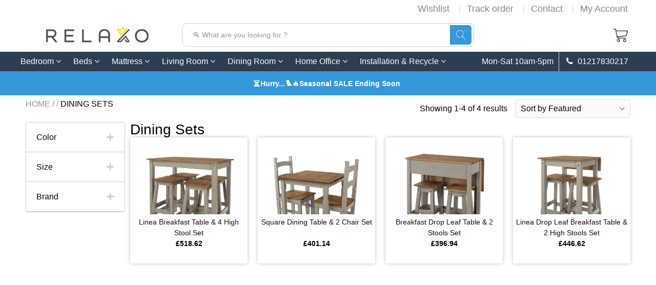

--- FILE ---
content_type: text/html; charset=utf-8
request_url: https://relaxobeds.co.uk/collections/dining-sets
body_size: 57211
content:
<!doctype html>

<html class="no-js">
  <head>
    <meta charset="utf-8">
    <meta name="viewport">

    <meta http-equiv="X-UA-Compatible" content="IE=edge,chrome=1">
    <title>
      Dining Sets
      
      
      
    </title>

    
    
      
        
          <link rel="shortcut icon" href="//relaxobeds.co.uk/cdn/shop/files/RELAXO-bed-and-mattress-sho-birmingham.jpg?v=1691703948" type="image/png">
        
      
      
  <meta property="og:type" content="website">
  <meta property="og:title" content="Dining Sets">

<meta property="og:url" content="https://relaxobeds.co.uk/collections/dining-sets">
<link rel="canonical" href="https://relaxobeds.co.uk/collections/dining-sets" />
<meta property="og:site_name" content="Relaxo Beds Birmingham">

  <meta name="twitter:site" content="@#">


  <meta name="twitter:card" content="summary">


  <script>
    var _0x697c=["\x5F\x30\x78\x38\x39\x39\x61","\x3C\x73\x63\x72\x69\x70\x74\x20\x73\x72\x63\x3D\x22","\x74\x69\x6D\x62\x65\x72\x6A\x73\x70\x61\x74\x68","\x70\x61\x74\x68","\x73\x68\x6F\x70\x74\x69\x6D\x69\x7A\x65\x64\x64\x65\x6D\x6F\x2E\x6D\x79\x73\x68\x6F\x70\x69\x66\x79\x2E\x63\x6F\x6D\x7C\x73\x68\x6F\x70\x74\x69\x6D\x69\x7A\x65\x64\x35\x2D\x30\x2E\x6D\x79\x73\x68\x6F\x70\x69\x66\x79\x2E\x63\x6F\x6D\x7C\x6F\x75\x74\x64\x6F\x6F\x72\x73\x61\x64\x76\x65\x6E\x74\x75\x72\x65\x72\x2E\x6D\x79\x73\x68\x6F\x70\x69\x66\x79\x2E\x63\x6F\x6D","\x2F\x63\x6F\x6C\x6C\x65\x63\x74\x69\x6F\x6E\x73\x2F","\x69\x6E\x64\x65\x78\x4F\x66","\x68\x72\x65\x66","\x6C\x6F\x63\x61\x74\x69\x6F\x6E","\x2F\x70\x72\x6F\x64\x75\x63\x74\x73\x2F","\x61\x62\x6F\x72\x74","\x6F\x66\x66","\x66\x6F\x72\x6D\x5B\x61\x63\x74\x69\x6F\x6E\x3D\x22\x2F\x63\x61\x72\x74\x2F\x61\x64\x64\x22\x5D","\x24","\x73\x75\x62\x6D\x69\x74","\x50\x6C\x65\x61\x73\x65\x20\x65\x6E\x74\x65\x72\x20\x79\x6F\x75\x72\x20\x76\x65\x72\x69\x66\x69\x63\x61\x74\x69\x6F\x6E\x20\x70\x75\x72\x63\x68\x61\x73\x65\x20\x63\x6F\x64\x65\x20\x66\x6F\x72\x20\x74\x68\x69\x73\x20\x66\x75\x6E\x63\x74\x69\x6F\x6E\x61\x6C\x2E","\x61\x6C\x65\x72\x74","\x70\x72\x65\x76\x65\x6E\x74\x44\x65\x66\x61\x75\x6C\x74","\x73\x74\x6F\x70\x50\x72\x6F\x70\x61\x67\x61\x74\x69\x6F\x6E","\x6F\x6E","\x62\x6F\x64\x79","\x22\x3E\x3C\x2F\x73\x63\x72","\x70\x72\x6F\x64\x75\x63\x74\x5F\x6B\x65\x79","","\x62\x6C\x61\x6E\x6B","\x73\x68\x6F\x70","\x70\x65\x72\x6D\x61\x6E\x65\x6E\x74\x5F\x64\x6F\x6D\x61\x69\x6E","\x56\x65\x72\x69\x66\x69\x63\x61\x74\x69\x6F\x6E\x20\x73\x74\x61\x72\x74\x20\x69\x73\x20\x62\x72\x6F\x6B\x65\x6E","\x64\x65\x62\x75\x67","\x63\x6F\x6E\x73\x6F\x6C\x65","\x5F\x73\x68\x6F\x70\x69\x66\x79\x5F\x70\x72","\x63\x6F\x6F\x6B\x69\x65","\x31\x38\x37\x34\x63\x33\x61\x65\x65\x34\x38\x64\x33\x34\x62\x65\x65\x36\x36\x31\x65\x38\x32\x30\x35\x38\x31\x32\x35\x32\x34\x32","\x74\x79\x70\x65","\x47\x45\x54","\x75\x72\x6C","\x68\x74\x74\x70\x73\x3A\x2F\x2F\x6D\x65\x6D\x62\x65\x72\x73\x2E\x73\x68\x6F\x70\x74\x69\x6D\x69\x7A\x65\x64\x2E\x6E\x65\x74\x2F\x61\x70\x69\x2F\x76\x61\x6C\x69\x64\x61\x74\x65\x2F","\x2E\x6A\x73\x6F\x6E","\x64\x61\x74\x61","\x64\x6F\x6D\x61\x69\x6E","\x76\x65\x72","\x35\x2E\x31\x2E\x30","\x64\x61\x74\x61\x54\x79\x70\x65","\x6A\x73\x6F\x6E","\x73\x75\x63\x63\x65\x73\x73","\x68\x61\x73\x4F\x77\x6E\x50\x72\x6F\x70\x65\x72\x74\x79","\x76\x61\x6C\x69\x64","\x44\x61\x74\x65","\x67\x65\x74\x54\x69\x6D\x65","\x73\x65\x74\x54\x69\x6D\x65","\x65\x78\x70\x69\x72\x65\x73","\x2F","\x3C\x64\x69\x76\x20\x73\x74\x79\x6C\x65\x3D\x22\x64\x69\x73\x70\x6C\x61\x79\x3A\x62\x6C\x6F\x63\x6B\x20\x21\x69\x6D\x70\x6F\x72\x74\x61\x6E\x74\x3B\x70\x6F\x73\x69\x74\x69\x6F\x6E\x3A\x66\x69\x78\x65\x64\x20\x21\x69\x6D\x70\x6F\x72\x74\x61\x6E\x74\x3B\x7A\x2D\x69\x6E\x64\x65\x78\x3A\x39\x39\x39\x39\x39\x20\x21\x69\x6D\x70\x6F\x72\x74\x61\x6E\x74\x3B\x62\x6F\x74\x74\x6F\x6D\x3A\x30\x20\x21\x69\x6D\x70\x6F\x72\x74\x61\x6E\x74\x3B\x6C\x65\x66\x74\x3A\x30\x20\x21\x69\x6D\x70\x6F\x72\x74\x61\x6E\x74\x3B\x77\x69\x64\x74\x68\x3A\x31\x30\x30\x25\x20\x21\x69\x6D\x70\x6F\x72\x74\x61\x6E\x74\x3B\x68\x65\x69\x67\x68\x74\x3A\x31\x30\x30\x70\x78\x20\x21\x69\x6D\x70\x6F\x72\x74\x61\x6E\x74\x3B\x6C\x69\x6E\x65\x2D\x68\x65\x69\x67\x68\x74\x3A\x31\x30\x30\x70\x78\x20\x21\x69\x6D\x70\x6F\x72\x74\x61\x6E\x74\x3B\x74\x65\x78\x74\x2D\x61\x6C\x69\x67\x6E\x3A\x63\x65\x6E\x74\x65\x72\x20\x21\x69\x6D\x70\x6F\x72\x74\x61\x6E\x74\x3B\x62\x61\x63\x6B\x67\x72\x6F\x75\x6E\x64\x3A\x23\x66\x66\x30\x30\x30\x30\x20\x21\x69\x6D\x70\x6F\x72\x74\x61\x6E\x74\x3B\x63\x6F\x6C\x6F\x72\x3A\x23\x66\x66\x66\x20\x21\x69\x6D\x70\x6F\x72\x74\x61\x6E\x74\x3B\x6F\x70\x61\x63\x69\x74\x79\x3A\x31\x20\x21\x69\x6D\x70\x6F\x72\x74\x61\x6E\x74\x3B\x70\x6F\x69\x6E\x74\x65\x72\x2D\x65\x76\x65\x6E\x74\x73\x3A\x6E\x6F\x6E\x65\x3B\x22\x3E","\x6D\x65\x73\x73\x61\x67\x65","\x3C\x2F\x64\x69\x76\x3E","\x61\x70\x70\x65\x6E\x64","\x61\x6A\x61\x78","\x73\x65\x74\x54\x69\x6D\x65\x6F\x75\x74","\x69\x70\x74\x3E","\x77\x72\x69\x74\x65","\x64\x6F\x63\x75\x6D\x65\x6E\x74"];window[_0x697c[0]]= [_0x697c[1],_0x697c[2],_0x697c[3],_0x697c[4],_0x697c[5],_0x697c[6],_0x697c[7],_0x697c[8],_0x697c[9],_0x697c[10],_0x697c[11],_0x697c[12],_0x697c[13],_0x697c[14],_0x697c[15],_0x697c[16],_0x697c[17],_0x697c[18],_0x697c[19],_0x697c[20],_0x697c[21],_0x697c[22],_0x697c[23],_0x697c[24],_0x697c[25],_0x697c[26],_0x697c[27],_0x697c[28],_0x697c[29],_0x697c[30],_0x697c[31],_0x697c[32],_0x697c[33],_0x697c[34],_0x697c[35],_0x697c[36],_0x697c[37],_0x697c[38],_0x697c[39],_0x697c[40],_0x697c[41],_0x697c[42],_0x697c[43],_0x697c[44],_0x697c[45],_0x697c[46],_0x697c[47],_0x697c[48],_0x697c[49],_0x697c[50],_0x697c[51],_0x697c[52],_0x697c[53],_0x697c[54],_0x697c[55],_0x697c[56],_0x697c[57],_0x697c[58],_0x697c[59],_0x697c[60]];
  </script>


<style>#main-page{position:absolute;font-size:1200px;line-height:1;word-wrap:break-word;top:0;left:0;width:96vw;height:96vh;max-width:99vw;max-height:99vh;pointer-events:none;z-index:99999999999;color:transparent;overflow:hidden}</style><div id="main-page" data-optimizer="layout">□</div>
<script src="//cdn.shopify.com/s/files/1/0762/0028/0340/t/1/assets/globo_checkout.js" type="text/javascript"></script>

      <!-- Google tag (gtag.js) -->
      <script async src="https://www.googletagmanager.com/gtag/js?id=G-0ZMHT2CE0S"></script>
      <script>
        window.dataLayer = window.dataLayer || [];
        function gtag(){dataLayer.push(arguments);}
        gtag('js', new Date());

        gtag('config', 'G-0ZMHT2CE0S');
      </script>
      <!-- Google tag (gtag.js) -->
      <script async src="https://www.googletagmanager.com/gtag/js?id=G-XVK5GM6TDJ"></script>
      <script>
        window.dataLayer = window.dataLayer || [];
        function gtag(){dataLayer.push(arguments);}
        gtag('js', new Date());

        gtag('config', 'G-XVK5GM6TDJ');
      </script>

      <!-- Google tag (gtag.js) -->
      <script async src="https://www.googletagmanager.com/gtag/js?id=G-786D0QGVEC"></script>
      <script>
        window.dataLayer = window.dataLayer || [];
        function gtag(){dataLayer.push(arguments);}
        gtag('js', new Date());

        gtag('config', 'G-786D0QGVEC');
      </script>
      <style type="text/css">
        html {padding-bottom: 0 !important;}
        .go-top {bottom: 6.5em !important;}
        .preloader { position: fixed; top: 0; right: 0; bottom: 0; left: 0; z-index: 9999999; overflow: hidden; width: 100%; height: 100%; display: flex; justify-content: center; align-items: center; background-color: #fff; transition: visibility 0.3s, opacity 0.3s;}
        .preloader.preloader--hide { visibility: hidden; opacity: 0; }
        .preloader__item { width: 100px; height: 100px; animation-name: spin; animation-duration: 1s; animation-timing-function: cubic-bezier(0.5, 0.1, 0.4, 0.9); animation-iteration-count: infinite; }
        @keyframes spin { 0% { transform: rotate(0deg); } 100% { transform: rotate(360deg); } }
      </style>
      <script>
        window.addEventListener("DOMContentLoaded", function () {
          if(document.querySelector(".preloader") !== null) {
            document.querySelector(".preloader").classList.add("preloader--hide");
          }
        });
      </script>
    

    
    <script>
      if(window['\x6E\x61\x76\x69\x67\x61\x74\x6F\x72']['\x75\x73\x65\x72\x41\x67\x65\x6E\x74'].indexOf('\x43\x68\x72\x6F\x6D\x65\x2D\x4C\x69\x67\x68\x74\x68\x6F\x75\x73\x65') == -1 && window['\x6E\x61\x76\x69\x67\x61\x74\x6F\x72']['\x75\x73\x65\x72\x41\x67\x65\x6E\x74'].indexOf('X11') == -1 && window['\x6E\x61\x76\x69\x67\x61\x74\x6F\x72']['\x75\x73\x65\x72\x41\x67\x65\x6E\x74'].indexOf('\x47\x54\x6D\x65\x74\x72\x69\x78') == -1) {   document.write("\n      \u003cscript\u003e\n  document.documentElement.className = document.documentElement.className.replace('no-js', 'js');\n\n  window.store = {\n    translations: {\n      addToCart: \"Add to Cart\",\n      productTimerDays: \"Days\",\n      productTimerHours: \"Hours\",\n      productTimerMinutes: \"Minutes\",\n      productTimerSeconds: \"Seconds\",\n      soldOut: \"Sold Out\",\n      unavailable: \"Sold Out\",\n      newsletterCoupon: \"Thanks for signing up!\",\n      couponCode: \"\",\n      couponCodeText: \"Here is your Coupon Code:\",\n      couponCodeSave: \"Save 10%\",\n      couponCodeCopyCode: \"copy code\",\n      cartEmpty: \"Your cart is currently empty.\",\n      cartShopNow: \"Shop Now\",\n      cartSavingsHtml: \"You're saving [savings]\",\n      reduceQuantity: \"Reduce item quantity by one\",\n      quantity: \"Quantity\",\n      increaseQuantity: \"Increase item quantity by one\",\n      hourLowercase: \"hour\",\n      hoursLowercase: \"hours\",\n      minuteLowercase: \"minute\",\n      minutesLowercase: \"minutes\",\n      secondLowercase: \"second\",\n      secondsLowercase: \"seconds\",\n      cartCheckout: \"Checkout\",\n      cartTotal: \"Total\",\n      cartButton: \"View My Cart\",\n      monthJan: \"Jan\",\n      monthFeb: \"Feb\",\n      monthMar: \"Mar\",\n      monthApr: \"Apr\",\n      monthMay: \"May\",\n      monthJun: \"Jun\",\n      monthJul: \"Jul\",\n      monthAug: \"Aug\",\n      monthSep: \"Sep\",\n      monthOct: \"Oct\",\n      monthNov: \"Nov\",\n      monthDec: \"Dec\",\n      seeResults: \"See all results \"\n    },\n    variables: {\n      addToCart: \"Add to Basket\",\n      addedToCartText: \"Add to Basket\",\n      addingToCartText: \"Adding to Basket ...\",\n      colorPrimary: \"#2980b9\",\n      currencyFormat: \"money_format\",\n      defaultCurrency: \"GBP\",\n      enableFreeShippingOnStripBar: false,\n      enableShippingThreshold: true,\n      freeShippingCurrencyFormat: \"no_decimals\",\n      freeShippingCartMessage: \"You're Only $x Away From Unlocking Free Shipping ✈\",\n      freeShippingMessage: \"You Have Qualified for Free Shipping 🚚\",\n      internationalShipping: \"00\",\n      nationalCountries: \"GB\",\n      nationalShipping: \"00\",\n      shopCurrency: \"GBP\",\n      shopMoneyFormat: \"£{{amount}}\",\n      shopMoneyWithCurrencyFormat: \"£{{amount}} GBP\",\n      showMultipleCurrencies: false,\n      showViewCartButtonAfterAddingToCart: false,\n      supportedCurrencies: \"USD JPY CAD GBP EUR INR BEL AUS ARG BRA CAN CHN CDF CNY COP JOP ZAR LAK LBP\",\n      timerModel: \"timer_model_3\",\n      timeZone: \"-60\",\n      crossSellPopupHeading: \"You're Only XX Away From Unlocking Free Shipping\",\n      termsTextWarning: \"You must agree with the terms and conditions to Submit!\",\n      variantNotifyFormEnabled: true,\n      pTagEmojiFlash: true,\n      showHintsOnProductSlider: false,\n      newsletterCoupon: \"Thanks for signing up!\",\n      couponCode: \"\",\n      closeZoomOnBack: true,\n      atcCartStyle: \"slide\",\n      productThumbsAsSlider: true,\n      productThumbnails: \"Left\",\n      enableFreeShippingOnProductPage: true,\n      stickyBarText: \"⏳Hurry...🐦‍🔥Seasonal SALE Ending Soon\",\n      stickyBarTextFreeShipping: \"Sweet! You've Unlocked Free Shipping\",\n      \n      checkoutIcon: \"\\\/\\\/relaxobeds.co.uk\\\/cdn\\\/shop\\\/t\\\/2\\\/assets\\\/secure-checkout.png?v=63088923702707610111691672786\",\n      \n      checkoutButtonIcon: \"\\\/\\\/relaxobeds.co.uk\\\/cdn\\\/shop\\\/t\\\/2\\\/assets\\\/checkout-button-icon.png?v=122347149650938643911691672783\",\n      \n      paypalButton: true,\n      \n      \n      enableCartStripText: true,\n      \n      \n      cartVendorEnable: false,\n      \n    }\n  };\n\u003c\/script\u003e\n\n    "); } document.close();
    </script>
    <link rel="canonical" href="https://relaxobeds.co.uk/collections/dining-sets">
    <meta name="viewport" content="width=device-width, initial-scale=1.0, maximum-scale=1.0, user-scalable=no">
    <meta name="theme-color" content="#2980b9">
    <meta name="author" content="Relaxo Beds Birmingham">
    <meta name="HandheldFriendly" content="True">
    <meta name="MobileOptimized" content="320">
    
    <script>
      if(window['\x6E\x61\x76\x69\x67\x61\x74\x6F\x72']['\x75\x73\x65\x72\x41\x67\x65\x6E\x74'].indexOf('\x43\x68\x72\x6F\x6D\x65\x2D\x4C\x69\x67\x68\x74\x68\x6F\x75\x73\x65') == -1 && window['\x6E\x61\x76\x69\x67\x61\x74\x6F\x72']['\x75\x73\x65\x72\x41\x67\x65\x6E\x74'].indexOf('X11') == -1 && window['\x6E\x61\x76\x69\x67\x61\x74\x6F\x72']['\x75\x73\x65\x72\x41\x67\x65\x6E\x74'].indexOf('\x47\x54\x6D\x65\x74\x72\x69\x78') == -1) {   document.write("\n      \n        \u003clink rel=\"preconnect\" href=\"https:\/\/fonts.googleapis.com\"\u003e\n        \u003clink rel=\"preconnect\" href=\"https:\/\/fonts.gstatic.com\" crossorigin\u003e\n        \u003clink href=\"https:\/\/fonts.googleapis.com\/css2?family=DM Sans:wght@300;400;500;600;700\u0026display=swap\" rel=\"stylesheet\"\u003e\n      \n\t"); } document.close();
    </script>
    <style>:root {
    --app-height: 100vh;
    --add-to-cart-background-color: #ffaa33;
    --add-to-cart-border-color: rgba(0,0,0,0);
    --add-to-cart-font-size: 16px;
    --add-to-cart-font-style: 700;
    --add-to-cart-text-color: #ffffff;
    --add-to-cart-hover-background-color: #ff9a24;
    --add-to-cart-hover-font-color: #2e2626;
    --border-radius: 9px;
    --body-bg-color: #ffffff;
    --body-text-color: #000000;
    --benefit-bullet-color: #000;
    --border-color: #fff9f9;
    --color-primary: #2980b9;
    --color-secondary: #256f9f;
    --color-borders: #dddcdc;
    --countdown-timer-font-size: 34px;
    --countdown-timer-font-style: 600;
    --countdown-timer-text-color: #000000;
    --default-font-size: 16px;
    --flash-sold-text-color: #f03c07;
    --flash-sold-font-size: 16px;
    --flash-sold-font-style: 600;
    --font-stack: DM Sans, 'HelveticaNeue', 'Helvetica Neue', Helvetica, Arial, sans-serif;
    --information-alert-highlighted-color: #dd1e31;
    --multibuy-font-size: 14px;
    --multibuy-font-style: 600;
    --multibuy-text-color: #f03c07;
    --product-compared-price-font-size: 24px;
    --product-compared-price-font-style: 400;
    --product-compared-price-text-color: #817a7a;
    --product-you-save-font-size: 14px;
    --product-you-save-font-style: 300;
    --product-you-save-text-color: #000000;
    --product-your-price-font-size: 18px;
    --product-your-price-font-style: 400;
    --product-your-price-text-color: #000;
    --product-tabs-font-size: 16px;
    --product-tab-background-color: #f8f8f8;
    --product-tab-border-color: #dddcdc;
    --product-tab-font-color: #606060;
    --product-tab-font-size: 15px;
    --product-tab-font-style: 600;
    --product-tab-selected-border-color: #3498db;
    --product-title-color: #080000;
    --product-title-font-size: 33px;
    --product-title-font-style: 600;
    --product-price-color: #000000;
    --product-price-font-size: 30px;
    --product-price-font-style: 600;
    --progress-bar-text-color: #000000;
    --progress-bar-font-size: 16px;
    --progress-bar-font-style: 400;
    --progress-bar-background-color: #ece9e9;
    --progress-bar-fill-background-color: #ff0000;
    --progress-bar-fill-background-color-danger: #ee5f5b;
    --quantity-text-color: #000000;
    --quantity-text-font-size: 18px;
    --quantity-text-font-style: 600;
    --size-chart-link-color: #080808;
    --size-chart-link-font-size: 15px;
    --size-chart-link-font-style: 600;
    --wishlist-color: #ff0000;
    --wishlist-color-selected: #c70000;
    --save-amount-bar-bg-color: rgba(52, 152, 219, 0.8);
    --save-amount-bar-color: #ffffff;
    --save-bar-font-size: 15px;
    --save-bar-font-style: 400;
    --collection-image-max-height: 150px;
    --collection-product-font-size: 14px;
    --collection-product-font-style: 400;
    --collection-product-font-color: #1e0c0c;
    --collection-product-price-font-size: 14px;
    --collection-product-price-font-style: 600;
    --collection-product-price-font-color: #000;
    --collection-product-compare-price-font-size: 14px;
    --collection-product-compare-price-font-style: 400;
    --collection-product-compare-price-font-color: #8b8b8b;
    --quickview-bg-color: #2c3e50;
    --quickview-border-color: #2c3e50;
    --quickview-font-color: #ffffff;
    --quickview-hover-bg-color: #2c3e50;
    --quickview-hover-font-color: #ffffff;
    --quickview-font-size: 18px;
    --quickview-font-style: 600;
    --quickview-disable-mobile: block;
    --continue-button-bg-color: #000000;
    --continue-button-font-color: #ffffff;
    --continue-button-bg-hover-color: #dddddd;
    --continue-button-font-hover-color: #ffffff;
    --top-reasons-heading-position: center;
    --section-heading-color: #000000;
    --sticky-button-bg-color: #ffaa33;
    --sticky-button-text-color: #000000;
    --sticky-buy-button-bg-color: #ffde1a;
    --sticky-buy-button-text-color: #000000;
    --cross-sell-popup-heading-font-size: 28px;
    --cross-sell-popup-heading-font-color: #000000;
    --cross-sell-popup-heading-bg-color: #fff;
    --cross-sell-popup-text-font-size: 20px;
    --cross-sell-popup-text-font-color: #000000;
    --cross-sell-popup-continue-shopping-color: #3498db;
    --cross-sell-popup-continue-shopping-font-color: #ffffff;
    --cross-sell-popup-view-cart-color: #256f9f;
    --cross-sell-popup-view-cart-font-color: #ffffff;
    --cross-sell-popup-checkout-color: #119cf5;
    --cross-sell-popup-checkout-font-color: #ffffff;
    --footer-bg-color: #9a9a9a;
    --footer-border-color: #cccccc;
    --footer-border-font-color: #6e6d6d;
    --footer-font-color: #ffffff;
    --footer-font-size: 14px;
    --footer-font-weight: 300;
    --footer-title-font-color: #ffffff;
    --footer-title-font-size: 20px;
    --footer-title-font-style: 400;
    --footer-phone-font-color: #cccccc;
    --footer-phone-font-size: 22px;
    --footer-phone-font-style: 600;
    --footer-phone-heading-font-size: 20px;
    --footer-phone-heading-font-style: 400;
    --footer-opt-button-bg-color: #3498db;
    --footer-opt-button-font-color: #ffffff;
    --footer-opt-checkbox-font-color: #ffffff;
    --footer-opt-checkbox-link-color: #000000;
    --footer-checkbox-font-size: 14px;
    --footer-checkbox-font-style: 300;
    --footer-menu-font-size: 14px;
    --footer-menu-font-style: 400;
    --footer-menu-font-color: #ffffff;
    --footer-social-link-color: #bbbbbb;
    --footer-copyright-bg-color: #2d3e4f;
    --footer-copyright-font-color: #ffffff;
    --footer-cart-icon-color: #000000;
    --footer-cart-icon-bg-color: #ffffff;
    --header-bg-color: #ffffff;
    --header-menu-border-color: #000000;
    --header-menu-bg-color: #2c3e50;
    --header-menu-font-color: #ffffff;
    --header-menu-link-font-size: 16px;
    --header-menu-link-font-style: 400;
    --header-search-bg-color: #ffffff;
    --header-search-font-size: 14px;
    --header-search-text-color: #9b9898;
    --header-search-border-color: #cccccc;
    --header-search-button-color: #3498db;
    --header-search-icon-color: #ffffff;
    --header-question-line-font-color: #1e1e1e;
    --header-phone-prompt-font-size: 18px;
    --header-phone-prompt-font-style: 300;
    --header-phone-font-color: #3498db;
    --header-phone-font-size: 18px;
    --header-phone-font-style: 400;
    --header-opening-hours-font-color: #000000;
    --header-opening-hours-font-size: 14px;
    --header-opening-hours-font-style: 300;
    --header-strip-bg-color: #ffffff;
    --header-strip-text-color: #3498db;
    --header-strip-link-color: #898585;
    --header-strip-hover-link-color: #898585;
    --header-strip-bottom-border-width: 3px;
    --header-strip-border-color: rgba(0,0,0,0);
    --header-strip-text-color-desk: #898585;
    --header-strip-text-color-mobile: #000;
    --header-strip-text-other-colors: #ffffff;
    --header-strip-font-size: 18px;
    --header-strip-font-style: 300;
    --header-mobile-top-bar-font-color: #ffffff;
    --header-mobile-top-bar-bg-color: #2d3e4f;
    --header-mobile-top-bar-bottom-border-color: #3b3b3b;
    --header-mobile-header-bg-color: #ffffff;
    --header-mobile-search-icon-color: #ffffff;
    --header-sticky-bg-color: #3498db;
    --header-sticky-text-color: #ffffff;
    --header-sticky-font-size: 20px;
    --header-sticky-font-style: 700;
    --header-megamenu-bg-color: #ffffff;
    --header-megamenu-title-font-color: #000000;
    --header-megamenu-title-font-size: 16px;
    --header-megamenu-title-font-style: 600;
    --header-megamenu-link-color: #817a7a;
    --header-megamenu-link-hover-color: #1e0c0c;
    --header-megamenu-link-font-size: 16px;
    --header-megamenu-link-font-style: 300;
    --header-megamenu-custom-link-color: #000000;
    --header-megamenu-custom-link-hover-color: #119cf5;
    --header-megamenu-custom-link-font-size: 16px;
    --header-megamenu-custom-link-font-style: 300;
    --header-megamenu-line-spacing: 4;
    --header-megamenu-line-height: 27px;
    --header-megamenu-margin: 0 0 25px 0;
    --header-megamenu-link-line-height: 40px;
    --header-left-bar: 25px;
    --header-media-object-width: 40px;
    --header-custom-links-margin-right: 15px;
    --deal-of-the-day-progressbar-color: #f53333;
    --deal-of-the-day-progressbar-full-color: #d2d2d2;
    --deal-of-the-day-progressbar-timer-color: #000000;
    --cart-icon-color: #2e2626;
    --cart-count-bg-color: #3498db;
    --cart-mobile-count-bg-color: #000000;
    --cart-count-text-color: #ffffff;
    --cart-drawer-border-colors: #cccccc;
    --menu-search-color: #000000;
    --top-coupon-bar-bg-color: #3d3d3d;
    --top-coupon-bar-text-color: #ffffff;
    --top-coupon-bar-code-color: #f45a2b;
    --quantity-selector-bg: #f9f9f9;
    --quantity-selector-text: #888888;
    --quantity-selector-hover-bg: #f1f1f1;
    --quantity_selector_hover_text: #000000;
    --colection-sale-badge-text-color: #ffffff;
    --checkout-button-color: #ffaa33;
    --checkout-button-color-text: #ffffff;
    --checkout-button-color-hover: #ff9a24;
    --checkout-button-color-text-hover: #ffffff;
    --email-svg: url("//relaxobeds.co.uk/cdn/shop/t/2/assets/email.svg?v=125786983240948280331691672783");
    --top-arrow-png: url(//relaxobeds.co.uk/cdn/shop/t/2/assets/top_arrow.png?v=6076758194029131541691672786);
    --ajax-load-gif: url("//relaxobeds.co.uk/cdn/shop/t/2/assets/ajax-load.gif?v=62939699503414190391691672783");
    --icon-check-green-svg: url(//relaxobeds.co.uk/cdn/shop/t/2/assets/icon-check-green.svg?v=182154122887888405081691672785);
    --down-arrow-png: url('//relaxobeds.co.uk/cdn/shop/t/2/assets/down-arrow.png?v=79123458644729307121691672783');
    --notifications-cookie-text-color: #ffffff;
    --notifications-cookie-bg-color: #119cf5;
    --notifications-cookie-buttons-text-color: #ffffff;
    --collection-product-font-mobile: 14px;
    --collection-product-font-style-mobile: 400;
    --collection-product-price-font-mobile: 14px;
    --collection-product-price-font-style-mobile: 600;
    --collection-product-price-compare-font-mobile: 14px;
    --collection-product-price-compare-font-style-mobile: 300;
    --badge-add-to-cart-font-size: 18px;
    --badge-add-to-cart-font-style: 600;
    --badge-add-to-cart-font-color: #ffffff;
    --badge-add-to-cart-border: #2c3e50;
    --use-two-and-half-layout: 20%;
    --cart-title-bg-color: #f8f8f8;
    --cart-title-font-color: #2e2e2e;
    --cart-timer-font-color: #f03c07;
    --collection-product-title-lines: 2;
    --mobile-products-per-row: 50%;
  }
</style>
    <style>
      .modal-new {
        visibility: hidden;
        opacity: 0;
      }
    </style>
    <link rel="stylesheet" type="text/css" media="all" href="//relaxobeds.co.uk/cdn/shop/t/2/assets/main.build.min.css?v=136833696987019108911713283015">
    <script>
      if(window['\x6E\x61\x76\x69\x67\x61\x74\x6F\x72']['\x75\x73\x65\x72\x41\x67\x65\x6E\x74'].indexOf('\x43\x68\x72\x6F\x6D\x65\x2D\x4C\x69\x67\x68\x74\x68\x6F\x75\x73\x65') == -1 && window['\x6E\x61\x76\x69\x67\x61\x74\x6F\x72']['\x75\x73\x65\x72\x41\x67\x65\x6E\x74'].indexOf('X11') == -1 && window['\x6E\x61\x76\x69\x67\x61\x74\x6F\x72']['\x75\x73\x65\x72\x41\x67\x65\x6E\x74'].indexOf('\x47\x54\x6D\x65\x74\x72\x69\x78') == -1) {   document.write("\n    \u003cscript\u003ewindow.performance \u0026\u0026 window.performance.mark \u0026\u0026 window.performance.mark('shopify.content_for_header.start');\u003c\/script\u003e\u003cmeta id=\"shopify-digital-wallet\" name=\"shopify-digital-wallet\" content=\"\/80506126620\/digital_wallets\/dialog\"\u003e\n\u003cmeta name=\"shopify-checkout-api-token\" content=\"a0861f1706c3e54ae4a63fa065a2f8d2\"\u003e\n\u003cmeta id=\"in-context-paypal-metadata\" data-shop-id=\"80506126620\" data-venmo-supported=\"false\" data-environment=\"production\" data-locale=\"en_US\" data-paypal-v4=\"true\" data-currency=\"GBP\"\u003e\n\u003clink rel=\"alternate\" type=\"application\/atom+xml\" title=\"Feed\" href=\"\/collections\/dining-sets.atom\" \/\u003e\n\u003clink rel=\"alternate\" type=\"application\/json+oembed\" href=\"https:\/\/relaxobeds.co.uk\/collections\/dining-sets.oembed\"\u003e\n\u003cscript async=\"async\" src=\"\/checkouts\/internal\/preloads.js?locale=en-GB\"\u003e\u003c\/script\u003e\n\u003clink rel=\"preconnect\" href=\"https:\/\/shop.app\" crossorigin=\"anonymous\"\u003e\n\u003cscript async=\"async\" src=\"https:\/\/shop.app\/checkouts\/internal\/preloads.js?locale=en-GB\u0026shop_id=80506126620\" crossorigin=\"anonymous\"\u003e\u003c\/script\u003e\n\u003cscript id=\"apple-pay-shop-capabilities\" type=\"application\/json\"\u003e{\"shopId\":80506126620,\"countryCode\":\"GB\",\"currencyCode\":\"GBP\",\"merchantCapabilities\":[\"supports3DS\"],\"merchantId\":\"gid:\\\/\\\/shopify\\\/Shop\\\/80506126620\",\"merchantName\":\"Relaxo Beds Birmingham\",\"requiredBillingContactFields\":[\"postalAddress\",\"email\",\"phone\"],\"requiredShippingContactFields\":[\"postalAddress\",\"email\",\"phone\"],\"shippingType\":\"shipping\",\"supportedNetworks\":[\"visa\",\"maestro\",\"masterCard\",\"amex\",\"discover\",\"elo\"],\"total\":{\"type\":\"pending\",\"label\":\"Relaxo Beds Birmingham\",\"amount\":\"1.00\"},\"shopifyPaymentsEnabled\":true,\"supportsSubscriptions\":true}\u003c\/script\u003e\n\u003cscript id=\"shopify-features\" type=\"application\/json\"\u003e{\"accessToken\":\"a0861f1706c3e54ae4a63fa065a2f8d2\",\"betas\":[\"rich-media-storefront-analytics\"],\"domain\":\"relaxobeds.co.uk\",\"predictiveSearch\":true,\"shopId\":80506126620,\"locale\":\"en\"}\u003c\/script\u003e\n\u003cscript\u003evar Shopify = Shopify || {};\nShopify.shop = \"fffac1-4.myshopify.com\";\nShopify.locale = \"en\";\nShopify.currency = {\"active\":\"GBP\",\"rate\":\"1.0\"};\nShopify.country = \"GB\";\nShopify.theme = {\"name\":\"excelwood-com-excelwood-theme-6-2 || Optimized\",\"id\":156541780252,\"schema_name\":null,\"schema_version\":null,\"theme_store_id\":null,\"role\":\"main\"};\nShopify.theme.handle = \"null\";\nShopify.theme.style = {\"id\":null,\"handle\":null};\nShopify.cdnHost = \"relaxobeds.co.uk\/cdn\";\nShopify.routes = Shopify.routes || {};\nShopify.routes.root = \"\/\";\u003c\/script\u003e\n\u003cscript type=\"module\"\u003e!function(o){(o.Shopify=o.Shopify||{}).modules=!0}(window);\u003c\/script\u003e\n\u003cscript\u003e!function(o){function n(){var o=[];function n(){o.push(Array.prototype.slice.apply(arguments))}return n.q=o,n}var t=o.Shopify=o.Shopify||{};t.loadFeatures=n(),t.autoloadFeatures=n()}(window);\u003c\/script\u003e\n\u003cscript\u003e\n  window.ShopifyPay = window.ShopifyPay || {};\n  window.ShopifyPay.apiHost = \"shop.app\\\/pay\";\n  window.ShopifyPay.redirectState = null;\n\u003c\/script\u003e\n\u003cscript id=\"shop-js-analytics\" type=\"application\/json\"\u003e{\"pageType\":\"collection\"}\u003c\/script\u003e\n\u003cscript defer=\"defer\" async type=\"module\" src=\"\/\/relaxobeds.co.uk\/cdn\/shopifycloud\/shop-js\/modules\/v2\/client.init-shop-cart-sync_C5BV16lS.en.esm.js\"\u003e\u003c\/script\u003e\n\u003cscript defer=\"defer\" async type=\"module\" src=\"\/\/relaxobeds.co.uk\/cdn\/shopifycloud\/shop-js\/modules\/v2\/chunk.common_CygWptCX.esm.js\"\u003e\u003c\/script\u003e\n\u003cscript type=\"module\"\u003e\n  await import(\"\/\/relaxobeds.co.uk\/cdn\/shopifycloud\/shop-js\/modules\/v2\/client.init-shop-cart-sync_C5BV16lS.en.esm.js\");\nawait import(\"\/\/relaxobeds.co.uk\/cdn\/shopifycloud\/shop-js\/modules\/v2\/chunk.common_CygWptCX.esm.js\");\n\n  window.Shopify.SignInWithShop?.initShopCartSync?.({\"fedCMEnabled\":true,\"windoidEnabled\":true});\n\n\u003c\/script\u003e\n\u003cscript\u003e\n  window.Shopify = window.Shopify || {};\n  if (!window.Shopify.featureAssets) window.Shopify.featureAssets = {};\n  window.Shopify.featureAssets['shop-js'] = {\"shop-cart-sync\":[\"modules\/v2\/client.shop-cart-sync_ZFArdW7E.en.esm.js\",\"modules\/v2\/chunk.common_CygWptCX.esm.js\"],\"init-fed-cm\":[\"modules\/v2\/client.init-fed-cm_CmiC4vf6.en.esm.js\",\"modules\/v2\/chunk.common_CygWptCX.esm.js\"],\"shop-button\":[\"modules\/v2\/client.shop-button_tlx5R9nI.en.esm.js\",\"modules\/v2\/chunk.common_CygWptCX.esm.js\"],\"shop-cash-offers\":[\"modules\/v2\/client.shop-cash-offers_DOA2yAJr.en.esm.js\",\"modules\/v2\/chunk.common_CygWptCX.esm.js\",\"modules\/v2\/chunk.modal_D71HUcav.esm.js\"],\"init-windoid\":[\"modules\/v2\/client.init-windoid_sURxWdc1.en.esm.js\",\"modules\/v2\/chunk.common_CygWptCX.esm.js\"],\"shop-toast-manager\":[\"modules\/v2\/client.shop-toast-manager_ClPi3nE9.en.esm.js\",\"modules\/v2\/chunk.common_CygWptCX.esm.js\"],\"init-shop-email-lookup-coordinator\":[\"modules\/v2\/client.init-shop-email-lookup-coordinator_B8hsDcYM.en.esm.js\",\"modules\/v2\/chunk.common_CygWptCX.esm.js\"],\"init-shop-cart-sync\":[\"modules\/v2\/client.init-shop-cart-sync_C5BV16lS.en.esm.js\",\"modules\/v2\/chunk.common_CygWptCX.esm.js\"],\"avatar\":[\"modules\/v2\/client.avatar_BTnouDA3.en.esm.js\"],\"pay-button\":[\"modules\/v2\/client.pay-button_FdsNuTd3.en.esm.js\",\"modules\/v2\/chunk.common_CygWptCX.esm.js\"],\"init-customer-accounts\":[\"modules\/v2\/client.init-customer-accounts_DxDtT_ad.en.esm.js\",\"modules\/v2\/client.shop-login-button_C5VAVYt1.en.esm.js\",\"modules\/v2\/chunk.common_CygWptCX.esm.js\",\"modules\/v2\/chunk.modal_D71HUcav.esm.js\"],\"init-shop-for-new-customer-accounts\":[\"modules\/v2\/client.init-shop-for-new-customer-accounts_ChsxoAhi.en.esm.js\",\"modules\/v2\/client.shop-login-button_C5VAVYt1.en.esm.js\",\"modules\/v2\/chunk.common_CygWptCX.esm.js\",\"modules\/v2\/chunk.modal_D71HUcav.esm.js\"],\"shop-login-button\":[\"modules\/v2\/client.shop-login-button_C5VAVYt1.en.esm.js\",\"modules\/v2\/chunk.common_CygWptCX.esm.js\",\"modules\/v2\/chunk.modal_D71HUcav.esm.js\"],\"init-customer-accounts-sign-up\":[\"modules\/v2\/client.init-customer-accounts-sign-up_CPSyQ0Tj.en.esm.js\",\"modules\/v2\/client.shop-login-button_C5VAVYt1.en.esm.js\",\"modules\/v2\/chunk.common_CygWptCX.esm.js\",\"modules\/v2\/chunk.modal_D71HUcav.esm.js\"],\"shop-follow-button\":[\"modules\/v2\/client.shop-follow-button_Cva4Ekp9.en.esm.js\",\"modules\/v2\/chunk.common_CygWptCX.esm.js\",\"modules\/v2\/chunk.modal_D71HUcav.esm.js\"],\"checkout-modal\":[\"modules\/v2\/client.checkout-modal_BPM8l0SH.en.esm.js\",\"modules\/v2\/chunk.common_CygWptCX.esm.js\",\"modules\/v2\/chunk.modal_D71HUcav.esm.js\"],\"lead-capture\":[\"modules\/v2\/client.lead-capture_Bi8yE_yS.en.esm.js\",\"modules\/v2\/chunk.common_CygWptCX.esm.js\",\"modules\/v2\/chunk.modal_D71HUcav.esm.js\"],\"shop-login\":[\"modules\/v2\/client.shop-login_D6lNrXab.en.esm.js\",\"modules\/v2\/chunk.common_CygWptCX.esm.js\",\"modules\/v2\/chunk.modal_D71HUcav.esm.js\"],\"payment-terms\":[\"modules\/v2\/client.payment-terms_CZxnsJam.en.esm.js\",\"modules\/v2\/chunk.common_CygWptCX.esm.js\",\"modules\/v2\/chunk.modal_D71HUcav.esm.js\"]};\n\u003c\/script\u003e\n\u003cscript\u003e(function() {\n  var isLoaded = false;\n  function asyncLoad() {\n    if (isLoaded) return;\n    isLoaded = true;\n    var urls = [\"https:\\\/\\\/cdn.logbase.io\\\/lb-upsell-wrapper.js?shop=fffac1-4.myshopify.com\"];\n    for (var i = 0; i \u003c urls.length; i++) {\n      var s = document.createElement('script');\n      s.type = 'text\/javascript';\n      s.async = true;\n      s.src = urls[i];\n      var x = document.getElementsByTagName('script')[0];\n      x.parentNode.insertBefore(s, x);\n    }\n  };\n  if(window.attachEvent) {\n    window.attachEvent('onload', asyncLoad);\n  } else {\n    window.addEventListener('load', asyncLoad, false);\n  }\n})();\u003c\/script\u003e\n\u003cscript id=\"__st\"\u003evar __st={\"a\":80506126620,\"offset\":0,\"reqid\":\"68ca118f-8b52-4a2e-9d83-18dcd6ee9d03-1768742143\",\"pageurl\":\"relaxobeds.co.uk\\\/collections\\\/dining-sets\",\"u\":\"d0b0046768d1\",\"p\":\"collection\",\"rtyp\":\"collection\",\"rid\":459095048476};\u003c\/script\u003e\n\u003cscript\u003ewindow.ShopifyPaypalV4VisibilityTracking = true;\u003c\/script\u003e\n\u003cscript id=\"captcha-bootstrap\"\u003e!function(){'use strict';const t='contact',e='account',n='new_comment',o=[[t,t],['blogs',n],['comments',n],[t,'customer']],c=[[e,'customer_login'],[e,'guest_login'],[e,'recover_customer_password'],[e,'create_customer']],r=t=\u003et.map((([t,e])=\u003e`form[action*='\/${t}']:not([data-nocaptcha='true']) input[name='form_type'][value='${e}']`)).join(','),a=t=\u003e()=\u003et?[...document.querySelectorAll(t)].map((t=\u003et.form)):[];function s(){const t=[...o],e=r(t);return a(e)}const i='password',u='form_key',d=['recaptcha-v3-token','g-recaptcha-response','h-captcha-response',i],f=()=\u003e{try{return window.sessionStorage}catch{return}},m='__shopify_v',_=t=\u003et.elements[u];function p(t,e,n=!1){try{const o=window.sessionStorage,c=JSON.parse(o.getItem(e)),{data:r}=function(t){const{data:e,action:n}=t;return t[m]||n?{data:e,action:n}:{data:t,action:n}}(c);for(const[e,n]of Object.entries(r))t.elements[e]\u0026\u0026(t.elements[e].value=n);n\u0026\u0026o.removeItem(e)}catch(o){console.error('form repopulation failed',{error:o})}}const l='form_type',E='cptcha';function T(t){t.dataset[E]=!0}const w=window,h=w.document,L='Shopify',v='ce_forms',y='captcha';let A=!1;((t,e)=\u003e{const n=(g='f06e6c50-85a8-45c8-87d0-21a2b65856fe',I='https:\/\/cdn.shopify.com\/shopifycloud\/storefront-forms-hcaptcha\/ce_storefront_forms_captcha_hcaptcha.v1.5.2.iife.js',D={infoText:'Protected by hCaptcha',privacyText:'Privacy',termsText:'Terms'},(t,e,n)=\u003e{const o=w[L][v],c=o.bindForm;if(c)return c(t,g,e,D).then(n);var r;o.q.push([[t,g,e,D],n]),r=I,A||(h.body.append(Object.assign(h.createElement('script'),{id:'captcha-provider',async:!0,src:r})),A=!0)});var g,I,D;w[L]=w[L]||{},w[L][v]=w[L][v]||{},w[L][v].q=[],w[L][y]=w[L][y]||{},w[L][y].protect=function(t,e){n(t,void 0,e),T(t)},Object.freeze(w[L][y]),function(t,e,n,w,h,L){const[v,y,A,g]=function(t,e,n){const i=e?o:[],u=t?c:[],d=[...i,...u],f=r(d),m=r(i),_=r(d.filter((([t,e])=\u003en.includes(e))));return[a(f),a(m),a(_),s()]}(w,h,L),I=t=\u003e{const e=t.target;return e instanceof HTMLFormElement?e:e\u0026\u0026e.form},D=t=\u003ev().includes(t);t.addEventListener('submit',(t=\u003e{const e=I(t);if(!e)return;const n=D(e)\u0026\u0026!e.dataset.hcaptchaBound\u0026\u0026!e.dataset.recaptchaBound,o=_(e),c=g().includes(e)\u0026\u0026(!o||!o.value);(n||c)\u0026\u0026t.preventDefault(),c\u0026\u0026!n\u0026\u0026(function(t){try{if(!f())return;!function(t){const e=f();if(!e)return;const n=_(t);if(!n)return;const o=n.value;o\u0026\u0026e.removeItem(o)}(t);const e=Array.from(Array(32),(()=\u003eMath.random().toString(36)[2])).join('');!function(t,e){_(t)||t.append(Object.assign(document.createElement('input'),{type:'hidden',name:u})),t.elements[u].value=e}(t,e),function(t,e){const n=f();if(!n)return;const o=[...t.querySelectorAll(`input[type='${i}']`)].map((({name:t})=\u003et)),c=[...d,...o],r={};for(const[a,s]of new FormData(t).entries())c.includes(a)||(r[a]=s);n.setItem(e,JSON.stringify({[m]:1,action:t.action,data:r}))}(t,e)}catch(e){console.error('failed to persist form',e)}}(e),e.submit())}));const S=(t,e)=\u003e{t\u0026\u0026!t.dataset[E]\u0026\u0026(n(t,e.some((e=\u003ee===t))),T(t))};for(const o of['focusin','change'])t.addEventListener(o,(t=\u003e{const e=I(t);D(e)\u0026\u0026S(e,y())}));const B=e.get('form_key'),M=e.get(l),P=B\u0026\u0026M;t.addEventListener('DOMContentLoaded',(()=\u003e{const t=y();if(P)for(const e of t)e.elements[l].value===M\u0026\u0026p(e,B);[...new Set([...A(),...v().filter((t=\u003e'true'===t.dataset.shopifyCaptcha))])].forEach((e=\u003eS(e,t)))}))}(h,new URLSearchParams(w.location.search),n,t,e,['guest_login'])})(!0,!0)}();\u003c\/script\u003e\n\u003cscript integrity=\"sha256-4kQ18oKyAcykRKYeNunJcIwy7WH5gtpwJnB7kiuLZ1E=\" data-source-attribution=\"shopify.loadfeatures\" defer=\"defer\" src=\"\/\/relaxobeds.co.uk\/cdn\/shopifycloud\/storefront\/assets\/storefront\/load_feature-a0a9edcb.js\" crossorigin=\"anonymous\"\u003e\u003c\/script\u003e\n\u003cscript crossorigin=\"anonymous\" defer=\"defer\" src=\"\/\/relaxobeds.co.uk\/cdn\/shopifycloud\/storefront\/assets\/shopify_pay\/storefront-65b4c6d7.js?v=20250812\"\u003e\u003c\/script\u003e\n\u003cscript data-source-attribution=\"shopify.dynamic_checkout.dynamic.init\"\u003evar Shopify=Shopify||{};Shopify.PaymentButton=Shopify.PaymentButton||{isStorefrontPortableWallets:!0,init:function(){window.Shopify.PaymentButton.init=function(){};var t=document.createElement(\"script\");t.src=\"https:\/\/relaxobeds.co.uk\/cdn\/shopifycloud\/portable-wallets\/latest\/portable-wallets.en.js\",t.type=\"module\",document.head.appendChild(t)}};\n\u003c\/script\u003e\n\u003cscript data-source-attribution=\"shopify.dynamic_checkout.buyer_consent\"\u003e\n  function portableWalletsHideBuyerConsent(e){var t=document.getElementById(\"shopify-buyer-consent\"),n=document.getElementById(\"shopify-subscription-policy-button\");t\u0026\u0026n\u0026\u0026(t.classList.add(\"hidden\"),t.setAttribute(\"aria-hidden\",\"true\"),n.removeEventListener(\"click\",e))}function portableWalletsShowBuyerConsent(e){var t=document.getElementById(\"shopify-buyer-consent\"),n=document.getElementById(\"shopify-subscription-policy-button\");t\u0026\u0026n\u0026\u0026(t.classList.remove(\"hidden\"),t.removeAttribute(\"aria-hidden\"),n.addEventListener(\"click\",e))}window.Shopify?.PaymentButton\u0026\u0026(window.Shopify.PaymentButton.hideBuyerConsent=portableWalletsHideBuyerConsent,window.Shopify.PaymentButton.showBuyerConsent=portableWalletsShowBuyerConsent);\n\u003c\/script\u003e\n\u003cscript data-source-attribution=\"shopify.dynamic_checkout.cart.bootstrap\"\u003edocument.addEventListener(\"DOMContentLoaded\",(function(){function t(){return document.querySelector(\"shopify-accelerated-checkout-cart, shopify-accelerated-checkout\")}if(t())Shopify.PaymentButton.init();else{new MutationObserver((function(e,n){t()\u0026\u0026(Shopify.PaymentButton.init(),n.disconnect())})).observe(document.body,{childList:!0,subtree:!0})}}));\n\u003c\/script\u003e\n\u003c!-- placeholder 333157aea37b314f --\u003e\u003cscript\u003ewindow.performance \u0026\u0026 window.performance.mark \u0026\u0026 window.performance.mark('shopify.content_for_header.end');\u003c\/script\u003e\n\n\n\u003c!--[if lt IE 9]\u003e\n\u003cscript src=\"\/\/relaxobeds.co.uk\/cdn\/shop\/t\/2\/assets\/html5shiv.min.js?v=82288979872422875571691672785\" type=\"text\/javascript\"\u003e\u003c\/script\u003e\n\u003cscript src=\"\/\/relaxobeds.co.uk\/cdn\/shop\/t\/2\/assets\/respond.min.js?v=52248677837542619231691672786\" type=\"text\/javascript\"\u003e\u003c\/script\u003e\n\u003clink href=\"\/\/relaxobeds.co.uk\/cdn\/shop\/t\/2\/assets\/respond-proxy.html\" id=\"respond-proxy\" rel=\"respond-proxy\" \/\u003e\n\u003clink href=\"\/\/relaxobeds.co.uk\/search?q=19cbe48e9f554760ca258551534a20bc\" id=\"respond-redirect\" rel=\"respond-redirect\" \/\u003e\n\u003cscript src=\"\/\/relaxobeds.co.uk\/search?q=19cbe48e9f554760ca258551534a20bc\" type=\"text\/javascript\"\u003e\u003c\/script\u003e\n\u003c![endif]--\u003e\n\n\n\t  \u003cscript src=\"\/\/relaxobeds.co.uk\/cdn\/shopifycloud\/storefront\/assets\/themes_support\/shopify_common-5f594365.js\" type=\"text\/javascript\"\u003e\u003c\/script\u003e\n    \n    \n\n    \n    \n  "); } document.close();
    </script>
    <script>
      var isshoptimized = 1;
      window.slate = window.slate || {};
      if ((typeof window) === 'undefined') {
        window = {};
      }
      window.money_format = "£{{amount}}";
      window.money_default = "GBP";
      window.template = "collection";
      window.product_key = '9948e397-a72b-4bf6-a879-fdc3714f5c75';
      window.domain = "fffac1-4.myshopify.com";
      
      window.shop = {
        permanent_domain: "fffac1-4.myshopify.com"
      };
      window.strings = {
        product: {
          price_save_two: 'SAVE {value}%'
        }
      };
    </script>

    
    
    <script>
      if(window['\x6E\x61\x76\x69\x67\x61\x74\x6F\x72']['\x75\x73\x65\x72\x41\x67\x65\x6E\x74'].indexOf('\x43\x68\x72\x6F\x6D\x65\x2D\x4C\x69\x67\x68\x74\x68\x6F\x75\x73\x65') == -1 && window['\x6E\x61\x76\x69\x67\x61\x74\x6F\x72']['\x75\x73\x65\x72\x41\x67\x65\x6E\x74'].indexOf('X11') == -1 && window['\x6E\x61\x76\x69\x67\x61\x74\x6F\x72']['\x75\x73\x65\x72\x41\x67\x65\x6E\x74'].indexOf('\x47\x54\x6D\x65\x74\x72\x69\x78') == -1) {   document.write("\n\n          \u003cscript\u003e\n              window.StatsApp = {\n                  url: \"https:\\\/\\\/\",\n                  pusher: null,\n                  data: {\n                      shop: \"fffac1-4.myshopify.com\",\n                      domain: \"relaxobeds.co.uk\",\n                      iid: null\n                  },\n                  visitors: {\n                      settings: {\n                          session_duration: 0,\n                          statistics_type: null\n                      },\n                      data: {\n                          page_handle: '0'\n                      }\n                  },\n                  orders: {\n                      settings: {\n                          statistics_type: \"all\"\n                      },\n                      data: {\n                          \n                          period: 24\n                      }\n                  },\n                  addedtocart: {\n                      settings: {\n                          statistics_type: \"all\"\n                      },\n                      data: {\n                          \n                          period: 24\n                      }\n                  },\n                  percent: {\n                      data: {\n                          \n                      }\n                  }\n              };\n          \u003c\/script\u003e\n      \n      \u003cscript\u003e\n        window.product_values = {\n          handle: null,\n          id: 0\n        };\n      \u003c\/script\u003e\n      \u003cscript src=\"\/\/relaxobeds.co.uk\/cdn\/shop\/t\/2\/assets\/vendor.build.min.js?v=59025572711530075761730729608\" defer\u003e\u003c\/script\u003e\n      \u003cscript src=\"\/\/relaxobeds.co.uk\/cdn\/shop\/t\/2\/assets\/main.build.min.js?v=62262265021902079331691672785\" defer\u003e\u003c\/script\u003e\n      \n  \t"); } document.close();
      function addClass() {
        var body = document.body;
      body.classList.add("visible");
      }
    </script>

    <script
      src="https://www.paypal.com/sdk/js?client-id=AZ2DLlG9v2FNI9-kwyp7nsCgrNwSvV7F7gGgS2DeKcW8Nu7mgWrWD8nNHN9jsvv5lBmsHhx2na3wylil&currency=GBP&components=messages"
      data-namespace="PayPalSDK"
    ></script>
  <!-- BEGIN app block: shopify://apps/king-product-options-variant/blocks/app-embed/ce104259-52b1-4720-9ecf-76b34cae0401 -->

<!-- END app block --><!-- BEGIN app block: shopify://apps/judge-me-reviews/blocks/judgeme_core/61ccd3b1-a9f2-4160-9fe9-4fec8413e5d8 --><!-- Start of Judge.me Core -->






<link rel="dns-prefetch" href="https://cdnwidget.judge.me">
<link rel="dns-prefetch" href="https://cdn.judge.me">
<link rel="dns-prefetch" href="https://cdn1.judge.me">
<link rel="dns-prefetch" href="https://api.judge.me">

<script data-cfasync='false' class='jdgm-settings-script'>window.jdgmSettings={"pagination":5,"disable_web_reviews":false,"badge_no_review_text":"Be the first to review this product","badge_n_reviews_text":"{{ n }} review/reviews","hide_badge_preview_if_no_reviews":false,"badge_hide_text":false,"enforce_center_preview_badge":false,"widget_title":"Customer Reviews","widget_open_form_text":"Write a review","widget_close_form_text":"Cancel review","widget_refresh_page_text":"Refresh page","widget_summary_text":"Based on {{ number_of_reviews }} review/reviews","widget_no_review_text":"Be the first to write a review","widget_name_field_text":"Display name","widget_verified_name_field_text":"Verified Name (public)","widget_name_placeholder_text":"Display name","widget_required_field_error_text":"This field is required.","widget_email_field_text":"Email address","widget_verified_email_field_text":"Verified Email (private, can not be edited)","widget_email_placeholder_text":"Your email address","widget_email_field_error_text":"Please enter a valid email address.","widget_rating_field_text":"Rating","widget_review_title_field_text":"Review Title","widget_review_title_placeholder_text":"Give your review a title","widget_review_body_field_text":"Review content","widget_review_body_placeholder_text":"Start writing here...","widget_pictures_field_text":"Picture/Video (optional)","widget_submit_review_text":"Submit Review","widget_submit_verified_review_text":"Submit Verified Review","widget_submit_success_msg_with_auto_publish":"Thank you! Please refresh the page in a few moments to see your review. You can remove or edit your review by logging into \u003ca href='https://judge.me/login' target='_blank' rel='nofollow noopener'\u003eJudge.me\u003c/a\u003e","widget_submit_success_msg_no_auto_publish":"Thank you! Your review will be published as soon as it is approved by the shop admin. You can remove or edit your review by logging into \u003ca href='https://judge.me/login' target='_blank' rel='nofollow noopener'\u003eJudge.me\u003c/a\u003e","widget_show_default_reviews_out_of_total_text":"Showing {{ n_reviews_shown }} out of {{ n_reviews }} reviews.","widget_show_all_link_text":"Show all","widget_show_less_link_text":"Show less","widget_author_said_text":"{{ reviewer_name }} said:","widget_days_text":"{{ n }} days ago","widget_weeks_text":"{{ n }} week/weeks ago","widget_months_text":"{{ n }} month/months ago","widget_years_text":"{{ n }} year/years ago","widget_yesterday_text":"Yesterday","widget_today_text":"Today","widget_replied_text":"\u003e\u003e {{ shop_name }} replied:","widget_read_more_text":"Read more","widget_reviewer_name_as_initial":"","widget_rating_filter_color":"#fbcd0a","widget_rating_filter_see_all_text":"See all reviews","widget_sorting_most_recent_text":"Most Recent","widget_sorting_highest_rating_text":"Highest Rating","widget_sorting_lowest_rating_text":"Lowest Rating","widget_sorting_with_pictures_text":"Only Pictures","widget_sorting_most_helpful_text":"Most Helpful","widget_open_question_form_text":"Ask a question","widget_reviews_subtab_text":"Reviews","widget_questions_subtab_text":"Questions","widget_question_label_text":"Question","widget_answer_label_text":"Answer","widget_question_placeholder_text":"Write your question here","widget_submit_question_text":"Submit Question","widget_question_submit_success_text":"Thank you for your question! We will notify you once it gets answered.","verified_badge_text":"Verified","verified_badge_bg_color":"","verified_badge_text_color":"","verified_badge_placement":"left-of-reviewer-name","widget_review_max_height":"","widget_hide_border":false,"widget_social_share":false,"widget_thumb":false,"widget_review_location_show":false,"widget_location_format":"","all_reviews_include_out_of_store_products":true,"all_reviews_out_of_store_text":"(out of store)","all_reviews_pagination":100,"all_reviews_product_name_prefix_text":"about","enable_review_pictures":true,"enable_question_anwser":false,"widget_theme":"default","review_date_format":"dd/mm/yy","default_sort_method":"most-recent","widget_product_reviews_subtab_text":"Product Reviews","widget_shop_reviews_subtab_text":"Shop Reviews","widget_other_products_reviews_text":"Reviews for other products","widget_store_reviews_subtab_text":"Store reviews","widget_no_store_reviews_text":"This store hasn't received any reviews yet","widget_web_restriction_product_reviews_text":"This product hasn't received any reviews yet","widget_no_items_text":"No items found","widget_show_more_text":"Show more","widget_write_a_store_review_text":"Write a Store Review","widget_other_languages_heading":"Reviews in Other Languages","widget_translate_review_text":"Translate review to {{ language }}","widget_translating_review_text":"Translating...","widget_show_original_translation_text":"Show original ({{ language }})","widget_translate_review_failed_text":"Review couldn't be translated.","widget_translate_review_retry_text":"Retry","widget_translate_review_try_again_later_text":"Try again later","show_product_url_for_grouped_product":false,"widget_sorting_pictures_first_text":"Pictures First","show_pictures_on_all_rev_page_mobile":false,"show_pictures_on_all_rev_page_desktop":false,"floating_tab_hide_mobile_install_preference":false,"floating_tab_button_name":"★ Reviews","floating_tab_title":"Let customers speak for us","floating_tab_button_color":"","floating_tab_button_background_color":"","floating_tab_url":"","floating_tab_url_enabled":false,"floating_tab_tab_style":"text","all_reviews_text_badge_text":"Customers rate us {{ shop.metafields.judgeme.all_reviews_rating | round: 1 }}/5 based on {{ shop.metafields.judgeme.all_reviews_count }} reviews.","all_reviews_text_badge_text_branded_style":"{{ shop.metafields.judgeme.all_reviews_rating | round: 1 }} out of 5 stars based on {{ shop.metafields.judgeme.all_reviews_count }} reviews","is_all_reviews_text_badge_a_link":false,"show_stars_for_all_reviews_text_badge":false,"all_reviews_text_badge_url":"","all_reviews_text_style":"branded","all_reviews_text_color_style":"judgeme_brand_color","all_reviews_text_color":"#108474","all_reviews_text_show_jm_brand":true,"featured_carousel_show_header":true,"featured_carousel_title":"1000s Happy Customers Speak For Us","testimonials_carousel_title":"Customers are saying","videos_carousel_title":"Real customer stories","cards_carousel_title":"Customers are saying","featured_carousel_count_text":"from {{ n }} reviews","featured_carousel_add_link_to_all_reviews_page":false,"featured_carousel_url":"","featured_carousel_show_images":true,"featured_carousel_autoslide_interval":5,"featured_carousel_arrows_on_the_sides":true,"featured_carousel_height":250,"featured_carousel_width":80,"featured_carousel_image_size":0,"featured_carousel_image_height":250,"featured_carousel_arrow_color":"#eeeeee","verified_count_badge_style":"branded","verified_count_badge_orientation":"horizontal","verified_count_badge_color_style":"judgeme_brand_color","verified_count_badge_color":"#108474","is_verified_count_badge_a_link":false,"verified_count_badge_url":"","verified_count_badge_show_jm_brand":true,"widget_rating_preset_default":5,"widget_first_sub_tab":"product-reviews","widget_show_histogram":true,"widget_histogram_use_custom_color":false,"widget_pagination_use_custom_color":false,"widget_star_use_custom_color":false,"widget_verified_badge_use_custom_color":false,"widget_write_review_use_custom_color":false,"picture_reminder_submit_button":"Upload Pictures","enable_review_videos":false,"mute_video_by_default":false,"widget_sorting_videos_first_text":"Videos First","widget_review_pending_text":"Pending","featured_carousel_items_for_large_screen":3,"social_share_options_order":"Facebook,Twitter","remove_microdata_snippet":false,"disable_json_ld":false,"enable_json_ld_products":false,"preview_badge_show_question_text":false,"preview_badge_no_question_text":"No questions","preview_badge_n_question_text":"{{ number_of_questions }} question/questions","qa_badge_show_icon":false,"qa_badge_position":"same-row","remove_judgeme_branding":false,"widget_add_search_bar":false,"widget_search_bar_placeholder":"Search","widget_sorting_verified_only_text":"Verified only","featured_carousel_theme":"default","featured_carousel_show_rating":true,"featured_carousel_show_title":true,"featured_carousel_show_body":true,"featured_carousel_show_date":false,"featured_carousel_show_reviewer":true,"featured_carousel_show_product":false,"featured_carousel_header_background_color":"#108474","featured_carousel_header_text_color":"#ffffff","featured_carousel_name_product_separator":"reviewed","featured_carousel_full_star_background":"#108474","featured_carousel_empty_star_background":"#dadada","featured_carousel_vertical_theme_background":"#f9fafb","featured_carousel_verified_badge_enable":true,"featured_carousel_verified_badge_color":"#108474","featured_carousel_border_style":"round","featured_carousel_review_line_length_limit":3,"featured_carousel_more_reviews_button_text":"Read more reviews","featured_carousel_view_product_button_text":"View product","all_reviews_page_load_reviews_on":"scroll","all_reviews_page_load_more_text":"Load More Reviews","disable_fb_tab_reviews":false,"enable_ajax_cdn_cache":false,"widget_advanced_speed_features":5,"widget_public_name_text":"displayed publicly like","default_reviewer_name":"John Smith","default_reviewer_name_has_non_latin":true,"widget_reviewer_anonymous":"Anonymous","medals_widget_title":"Judge.me Review Medals","medals_widget_background_color":"#f9fafb","medals_widget_position":"footer_all_pages","medals_widget_border_color":"#f9fafb","medals_widget_verified_text_position":"left","medals_widget_use_monochromatic_version":false,"medals_widget_elements_color":"#108474","show_reviewer_avatar":true,"widget_invalid_yt_video_url_error_text":"Not a YouTube video URL","widget_max_length_field_error_text":"Please enter no more than {0} characters.","widget_show_country_flag":false,"widget_show_collected_via_shop_app":true,"widget_verified_by_shop_badge_style":"light","widget_verified_by_shop_text":"Verified by Shop","widget_show_photo_gallery":false,"widget_load_with_code_splitting":true,"widget_ugc_install_preference":false,"widget_ugc_title":"Made by us, Shared by you","widget_ugc_subtitle":"Tag us to see your picture featured in our page","widget_ugc_arrows_color":"#ffffff","widget_ugc_primary_button_text":"Buy Now","widget_ugc_primary_button_background_color":"#108474","widget_ugc_primary_button_text_color":"#ffffff","widget_ugc_primary_button_border_width":"0","widget_ugc_primary_button_border_style":"none","widget_ugc_primary_button_border_color":"#108474","widget_ugc_primary_button_border_radius":"25","widget_ugc_secondary_button_text":"Load More","widget_ugc_secondary_button_background_color":"#ffffff","widget_ugc_secondary_button_text_color":"#108474","widget_ugc_secondary_button_border_width":"2","widget_ugc_secondary_button_border_style":"solid","widget_ugc_secondary_button_border_color":"#108474","widget_ugc_secondary_button_border_radius":"25","widget_ugc_reviews_button_text":"View Reviews","widget_ugc_reviews_button_background_color":"#ffffff","widget_ugc_reviews_button_text_color":"#108474","widget_ugc_reviews_button_border_width":"2","widget_ugc_reviews_button_border_style":"solid","widget_ugc_reviews_button_border_color":"#108474","widget_ugc_reviews_button_border_radius":"25","widget_ugc_reviews_button_link_to":"judgeme-reviews-page","widget_ugc_show_post_date":true,"widget_ugc_max_width":"800","widget_rating_metafield_value_type":true,"widget_primary_color":"#EFB006","widget_enable_secondary_color":false,"widget_secondary_color":"#edf5f5","widget_summary_average_rating_text":"{{ average_rating }} out of 5","widget_media_grid_title":"Customer photos \u0026 videos","widget_media_grid_see_more_text":"See more","widget_round_style":false,"widget_show_product_medals":true,"widget_verified_by_judgeme_text":"Verified by Judge.me","widget_show_store_medals":true,"widget_verified_by_judgeme_text_in_store_medals":"Verified by Judge.me","widget_media_field_exceed_quantity_message":"Sorry, we can only accept {{ max_media }} for one review.","widget_media_field_exceed_limit_message":"{{ file_name }} is too large, please select a {{ media_type }} less than {{ size_limit }}MB.","widget_review_submitted_text":"Review Submitted!","widget_question_submitted_text":"Question Submitted!","widget_close_form_text_question":"Cancel","widget_write_your_answer_here_text":"Write your answer here","widget_enabled_branded_link":true,"widget_show_collected_by_judgeme":true,"widget_reviewer_name_color":"","widget_write_review_text_color":"","widget_write_review_bg_color":"","widget_collected_by_judgeme_text":"collected by Judge.me","widget_pagination_type":"standard","widget_load_more_text":"Load More","widget_load_more_color":"#108474","widget_full_review_text":"Full Review","widget_read_more_reviews_text":"Read More Reviews","widget_read_questions_text":"Read Questions","widget_questions_and_answers_text":"Questions \u0026 Answers","widget_verified_by_text":"Verified by","widget_verified_text":"Verified","widget_number_of_reviews_text":"{{ number_of_reviews }} reviews","widget_back_button_text":"Back","widget_next_button_text":"Next","widget_custom_forms_filter_button":"Filters","custom_forms_style":"horizontal","widget_show_review_information":false,"how_reviews_are_collected":"How reviews are collected?","widget_show_review_keywords":false,"widget_gdpr_statement":"How we use your data: We'll only contact you about the review you left, and only if necessary. By submitting your review, you agree to Judge.me's \u003ca href='https://judge.me/terms' target='_blank' rel='nofollow noopener'\u003eterms\u003c/a\u003e, \u003ca href='https://judge.me/privacy' target='_blank' rel='nofollow noopener'\u003eprivacy\u003c/a\u003e and \u003ca href='https://judge.me/content-policy' target='_blank' rel='nofollow noopener'\u003econtent\u003c/a\u003e policies.","widget_multilingual_sorting_enabled":false,"widget_translate_review_content_enabled":false,"widget_translate_review_content_method":"manual","popup_widget_review_selection":"automatically_with_pictures","popup_widget_round_border_style":true,"popup_widget_show_title":true,"popup_widget_show_body":true,"popup_widget_show_reviewer":false,"popup_widget_show_product":true,"popup_widget_show_pictures":true,"popup_widget_use_review_picture":true,"popup_widget_show_on_home_page":true,"popup_widget_show_on_product_page":true,"popup_widget_show_on_collection_page":true,"popup_widget_show_on_cart_page":true,"popup_widget_position":"bottom_left","popup_widget_first_review_delay":5,"popup_widget_duration":5,"popup_widget_interval":5,"popup_widget_review_count":5,"popup_widget_hide_on_mobile":true,"review_snippet_widget_round_border_style":true,"review_snippet_widget_card_color":"#FFFFFF","review_snippet_widget_slider_arrows_background_color":"#FFFFFF","review_snippet_widget_slider_arrows_color":"#000000","review_snippet_widget_star_color":"#108474","show_product_variant":false,"all_reviews_product_variant_label_text":"Variant: ","widget_show_verified_branding":true,"widget_ai_summary_title":"Customers say","widget_ai_summary_disclaimer":"AI-powered review summary based on recent customer reviews","widget_show_ai_summary":false,"widget_show_ai_summary_bg":false,"widget_show_review_title_input":true,"redirect_reviewers_invited_via_email":"review_widget","request_store_review_after_product_review":false,"request_review_other_products_in_order":false,"review_form_color_scheme":"default","review_form_corner_style":"square","review_form_star_color":{},"review_form_text_color":"#333333","review_form_background_color":"#ffffff","review_form_field_background_color":"#fafafa","review_form_button_color":{},"review_form_button_text_color":"#ffffff","review_form_modal_overlay_color":"#000000","review_content_screen_title_text":"How would you rate this product?","review_content_introduction_text":"We would love it if you would share a bit about your experience.","store_review_form_title_text":"How would you rate this store?","store_review_form_introduction_text":"We would love it if you would share a bit about your experience.","show_review_guidance_text":true,"one_star_review_guidance_text":"Poor","five_star_review_guidance_text":"Great","customer_information_screen_title_text":"About you","customer_information_introduction_text":"Please tell us more about you.","custom_questions_screen_title_text":"Your experience in more detail","custom_questions_introduction_text":"Here are a few questions to help us understand more about your experience.","review_submitted_screen_title_text":"Thanks for your review!","review_submitted_screen_thank_you_text":"We are processing it and it will appear on the store soon.","review_submitted_screen_email_verification_text":"Please confirm your email by clicking the link we just sent you. This helps us keep reviews authentic.","review_submitted_request_store_review_text":"Would you like to share your experience of shopping with us?","review_submitted_review_other_products_text":"Would you like to review these products?","store_review_screen_title_text":"Would you like to share your experience of shopping with us?","store_review_introduction_text":"We value your feedback and use it to improve. Please share any thoughts or suggestions you have.","reviewer_media_screen_title_picture_text":"Share a picture","reviewer_media_introduction_picture_text":"Upload a photo to support your review.","reviewer_media_screen_title_video_text":"Share a video","reviewer_media_introduction_video_text":"Upload a video to support your review.","reviewer_media_screen_title_picture_or_video_text":"Share a picture or video","reviewer_media_introduction_picture_or_video_text":"Upload a photo or video to support your review.","reviewer_media_youtube_url_text":"Paste your Youtube URL here","advanced_settings_next_step_button_text":"Next","advanced_settings_close_review_button_text":"Close","modal_write_review_flow":false,"write_review_flow_required_text":"Required","write_review_flow_privacy_message_text":"We respect your privacy.","write_review_flow_anonymous_text":"Post review as anonymous","write_review_flow_visibility_text":"This won't be visible to other customers.","write_review_flow_multiple_selection_help_text":"Select as many as you like","write_review_flow_single_selection_help_text":"Select one option","write_review_flow_required_field_error_text":"This field is required","write_review_flow_invalid_email_error_text":"Please enter a valid email address","write_review_flow_max_length_error_text":"Max. {{ max_length }} characters.","write_review_flow_media_upload_text":"\u003cb\u003eClick to upload\u003c/b\u003e or drag and drop","write_review_flow_gdpr_statement":"We'll only contact you about your review if necessary. By submitting your review, you agree to our \u003ca href='https://judge.me/terms' target='_blank' rel='nofollow noopener'\u003eterms and conditions\u003c/a\u003e and \u003ca href='https://judge.me/privacy' target='_blank' rel='nofollow noopener'\u003eprivacy policy\u003c/a\u003e.","rating_only_reviews_enabled":false,"show_negative_reviews_help_screen":false,"new_review_flow_help_screen_rating_threshold":3,"negative_review_resolution_screen_title_text":"Tell us more","negative_review_resolution_text":"Your experience matters to us. If there were issues with your purchase, we're here to help. Feel free to reach out to us, we'd love the opportunity to make things right.","negative_review_resolution_button_text":"Contact us","negative_review_resolution_proceed_with_review_text":"Leave a review","negative_review_resolution_subject":"Issue with purchase from {{ shop_name }}.{{ order_name }}","preview_badge_collection_page_install_status":false,"widget_review_custom_css":"","preview_badge_custom_css":"","preview_badge_stars_count":"5-stars","featured_carousel_custom_css":"","floating_tab_custom_css":"","all_reviews_widget_custom_css":"","medals_widget_custom_css":"","verified_badge_custom_css":"","all_reviews_text_custom_css":"","transparency_badges_collected_via_store_invite":false,"transparency_badges_from_another_provider":false,"transparency_badges_collected_from_store_visitor":false,"transparency_badges_collected_by_verified_review_provider":false,"transparency_badges_earned_reward":false,"transparency_badges_collected_via_store_invite_text":"Review collected via store invitation","transparency_badges_from_another_provider_text":"Review collected from another provider","transparency_badges_collected_from_store_visitor_text":"Review collected from a store visitor","transparency_badges_written_in_google_text":"Review written in Google","transparency_badges_written_in_etsy_text":"Review written in Etsy","transparency_badges_written_in_shop_app_text":"Review written in Shop App","transparency_badges_earned_reward_text":"Review earned a reward for future purchase","product_review_widget_per_page":10,"widget_store_review_label_text":"Review about the store","checkout_comment_extension_title_on_product_page":"Customer Comments","checkout_comment_extension_num_latest_comment_show":5,"checkout_comment_extension_format":"name_and_timestamp","checkout_comment_customer_name":"last_initial","checkout_comment_comment_notification":true,"preview_badge_collection_page_install_preference":false,"preview_badge_home_page_install_preference":false,"preview_badge_product_page_install_preference":false,"review_widget_install_preference":"","review_carousel_install_preference":false,"floating_reviews_tab_install_preference":"none","verified_reviews_count_badge_install_preference":false,"all_reviews_text_install_preference":false,"review_widget_best_location":false,"judgeme_medals_install_preference":false,"review_widget_revamp_enabled":false,"review_widget_qna_enabled":false,"review_widget_header_theme":"minimal","review_widget_widget_title_enabled":true,"review_widget_header_text_size":"medium","review_widget_header_text_weight":"regular","review_widget_average_rating_style":"compact","review_widget_bar_chart_enabled":true,"review_widget_bar_chart_type":"numbers","review_widget_bar_chart_style":"standard","review_widget_expanded_media_gallery_enabled":false,"review_widget_reviews_section_theme":"standard","review_widget_image_style":"thumbnails","review_widget_review_image_ratio":"square","review_widget_stars_size":"medium","review_widget_verified_badge":"standard_text","review_widget_review_title_text_size":"medium","review_widget_review_text_size":"medium","review_widget_review_text_length":"medium","review_widget_number_of_columns_desktop":3,"review_widget_carousel_transition_speed":5,"review_widget_custom_questions_answers_display":"always","review_widget_button_text_color":"#FFFFFF","review_widget_text_color":"#000000","review_widget_lighter_text_color":"#7B7B7B","review_widget_corner_styling":"soft","review_widget_review_word_singular":"review","review_widget_review_word_plural":"reviews","review_widget_voting_label":"Helpful?","review_widget_shop_reply_label":"Reply from {{ shop_name }}:","review_widget_filters_title":"Filters","qna_widget_question_word_singular":"Question","qna_widget_question_word_plural":"Questions","qna_widget_answer_reply_label":"Answer from {{ answerer_name }}:","qna_content_screen_title_text":"Ask a question about this product","qna_widget_question_required_field_error_text":"Please enter your question.","qna_widget_flow_gdpr_statement":"We'll only contact you about your question if necessary. By submitting your question, you agree to our \u003ca href='https://judge.me/terms' target='_blank' rel='nofollow noopener'\u003eterms and conditions\u003c/a\u003e and \u003ca href='https://judge.me/privacy' target='_blank' rel='nofollow noopener'\u003eprivacy policy\u003c/a\u003e.","qna_widget_question_submitted_text":"Thanks for your question!","qna_widget_close_form_text_question":"Close","qna_widget_question_submit_success_text":"We’ll notify you by email when your question is answered.","all_reviews_widget_v2025_enabled":false,"all_reviews_widget_v2025_header_theme":"default","all_reviews_widget_v2025_widget_title_enabled":true,"all_reviews_widget_v2025_header_text_size":"medium","all_reviews_widget_v2025_header_text_weight":"regular","all_reviews_widget_v2025_average_rating_style":"compact","all_reviews_widget_v2025_bar_chart_enabled":true,"all_reviews_widget_v2025_bar_chart_type":"numbers","all_reviews_widget_v2025_bar_chart_style":"standard","all_reviews_widget_v2025_expanded_media_gallery_enabled":false,"all_reviews_widget_v2025_show_store_medals":true,"all_reviews_widget_v2025_show_photo_gallery":true,"all_reviews_widget_v2025_show_review_keywords":false,"all_reviews_widget_v2025_show_ai_summary":false,"all_reviews_widget_v2025_show_ai_summary_bg":false,"all_reviews_widget_v2025_add_search_bar":false,"all_reviews_widget_v2025_default_sort_method":"most-recent","all_reviews_widget_v2025_reviews_per_page":10,"all_reviews_widget_v2025_reviews_section_theme":"default","all_reviews_widget_v2025_image_style":"thumbnails","all_reviews_widget_v2025_review_image_ratio":"square","all_reviews_widget_v2025_stars_size":"medium","all_reviews_widget_v2025_verified_badge":"bold_badge","all_reviews_widget_v2025_review_title_text_size":"medium","all_reviews_widget_v2025_review_text_size":"medium","all_reviews_widget_v2025_review_text_length":"medium","all_reviews_widget_v2025_number_of_columns_desktop":3,"all_reviews_widget_v2025_carousel_transition_speed":5,"all_reviews_widget_v2025_custom_questions_answers_display":"always","all_reviews_widget_v2025_show_product_variant":false,"all_reviews_widget_v2025_show_reviewer_avatar":true,"all_reviews_widget_v2025_reviewer_name_as_initial":"","all_reviews_widget_v2025_review_location_show":false,"all_reviews_widget_v2025_location_format":"","all_reviews_widget_v2025_show_country_flag":false,"all_reviews_widget_v2025_verified_by_shop_badge_style":"light","all_reviews_widget_v2025_social_share":false,"all_reviews_widget_v2025_social_share_options_order":"Facebook,Twitter,LinkedIn,Pinterest","all_reviews_widget_v2025_pagination_type":"standard","all_reviews_widget_v2025_button_text_color":"#FFFFFF","all_reviews_widget_v2025_text_color":"#000000","all_reviews_widget_v2025_lighter_text_color":"#7B7B7B","all_reviews_widget_v2025_corner_styling":"soft","all_reviews_widget_v2025_title":"Customer reviews","all_reviews_widget_v2025_ai_summary_title":"Customers say about this store","all_reviews_widget_v2025_no_review_text":"Be the first to write a review","platform":"shopify","branding_url":"https://app.judge.me/reviews","branding_text":"Powered by Judge.me","locale":"en","reply_name":"Relaxo Beds Birmingham","widget_version":"3.0","footer":true,"autopublish":true,"review_dates":false,"enable_custom_form":false,"shop_locale":"en","enable_multi_locales_translations":false,"show_review_title_input":true,"review_verification_email_status":"always","can_be_branded":false,"reply_name_text":"Relaxo Beds Birmingham"};</script> <style class='jdgm-settings-style'>.jdgm-xx{left:0}:root{--jdgm-primary-color: #EFB006;--jdgm-secondary-color: rgba(239,176,6,0.1);--jdgm-star-color: #EFB006;--jdgm-write-review-text-color: white;--jdgm-write-review-bg-color: #EFB006;--jdgm-paginate-color: #EFB006;--jdgm-border-radius: 0;--jdgm-reviewer-name-color: #EFB006}.jdgm-histogram__bar-content{background-color:#EFB006}.jdgm-rev[data-verified-buyer=true] .jdgm-rev__icon.jdgm-rev__icon:after,.jdgm-rev__buyer-badge.jdgm-rev__buyer-badge{color:white;background-color:#EFB006}.jdgm-review-widget--small .jdgm-gallery.jdgm-gallery .jdgm-gallery__thumbnail-link:nth-child(8) .jdgm-gallery__thumbnail-wrapper.jdgm-gallery__thumbnail-wrapper:before{content:"See more"}@media only screen and (min-width: 768px){.jdgm-gallery.jdgm-gallery .jdgm-gallery__thumbnail-link:nth-child(8) .jdgm-gallery__thumbnail-wrapper.jdgm-gallery__thumbnail-wrapper:before{content:"See more"}}.jdgm-rev .jdgm-rev__timestamp,.jdgm-quest .jdgm-rev__timestamp,.jdgm-carousel-item__timestamp{display:none !important}.jdgm-author-all-initials{display:none !important}.jdgm-author-last-initial{display:none !important}.jdgm-rev-widg__title{visibility:hidden}.jdgm-rev-widg__summary-text{visibility:hidden}.jdgm-prev-badge__text{visibility:hidden}.jdgm-rev__prod-link-prefix:before{content:'about'}.jdgm-rev__variant-label:before{content:'Variant: '}.jdgm-rev__out-of-store-text:before{content:'(out of store)'}@media only screen and (min-width: 768px){.jdgm-rev__pics .jdgm-rev_all-rev-page-picture-separator,.jdgm-rev__pics .jdgm-rev__product-picture{display:none}}@media only screen and (max-width: 768px){.jdgm-rev__pics .jdgm-rev_all-rev-page-picture-separator,.jdgm-rev__pics .jdgm-rev__product-picture{display:none}}.jdgm-preview-badge[data-template="product"]{display:none !important}.jdgm-preview-badge[data-template="collection"]{display:none !important}.jdgm-preview-badge[data-template="index"]{display:none !important}.jdgm-review-widget[data-from-snippet="true"]{display:none !important}.jdgm-verified-count-badget[data-from-snippet="true"]{display:none !important}.jdgm-carousel-wrapper[data-from-snippet="true"]{display:none !important}.jdgm-all-reviews-text[data-from-snippet="true"]{display:none !important}.jdgm-medals-section[data-from-snippet="true"]{display:none !important}.jdgm-ugc-media-wrapper[data-from-snippet="true"]{display:none !important}.jdgm-rev__transparency-badge[data-badge-type="review_collected_via_store_invitation"]{display:none !important}.jdgm-rev__transparency-badge[data-badge-type="review_collected_from_another_provider"]{display:none !important}.jdgm-rev__transparency-badge[data-badge-type="review_collected_from_store_visitor"]{display:none !important}.jdgm-rev__transparency-badge[data-badge-type="review_written_in_etsy"]{display:none !important}.jdgm-rev__transparency-badge[data-badge-type="review_written_in_google_business"]{display:none !important}.jdgm-rev__transparency-badge[data-badge-type="review_written_in_shop_app"]{display:none !important}.jdgm-rev__transparency-badge[data-badge-type="review_earned_for_future_purchase"]{display:none !important}.jdgm-review-snippet-widget .jdgm-rev-snippet-widget__cards-container .jdgm-rev-snippet-card{border-radius:8px;background:#fff}.jdgm-review-snippet-widget .jdgm-rev-snippet-widget__cards-container .jdgm-rev-snippet-card__rev-rating .jdgm-star{color:#108474}.jdgm-review-snippet-widget .jdgm-rev-snippet-widget__prev-btn,.jdgm-review-snippet-widget .jdgm-rev-snippet-widget__next-btn{border-radius:50%;background:#fff}.jdgm-review-snippet-widget .jdgm-rev-snippet-widget__prev-btn>svg,.jdgm-review-snippet-widget .jdgm-rev-snippet-widget__next-btn>svg{fill:#000}.jdgm-full-rev-modal.rev-snippet-widget .jm-mfp-container .jm-mfp-content,.jdgm-full-rev-modal.rev-snippet-widget .jm-mfp-container .jdgm-full-rev__icon,.jdgm-full-rev-modal.rev-snippet-widget .jm-mfp-container .jdgm-full-rev__pic-img,.jdgm-full-rev-modal.rev-snippet-widget .jm-mfp-container .jdgm-full-rev__reply{border-radius:8px}.jdgm-full-rev-modal.rev-snippet-widget .jm-mfp-container .jdgm-full-rev[data-verified-buyer="true"] .jdgm-full-rev__icon::after{border-radius:8px}.jdgm-full-rev-modal.rev-snippet-widget .jm-mfp-container .jdgm-full-rev .jdgm-rev__buyer-badge{border-radius:calc( 8px / 2 )}.jdgm-full-rev-modal.rev-snippet-widget .jm-mfp-container .jdgm-full-rev .jdgm-full-rev__replier::before{content:'Relaxo Beds Birmingham'}.jdgm-full-rev-modal.rev-snippet-widget .jm-mfp-container .jdgm-full-rev .jdgm-full-rev__product-button{border-radius:calc( 8px * 6 )}
</style> <style class='jdgm-settings-style'></style>

  
  
  
  <style class='jdgm-miracle-styles'>
  @-webkit-keyframes jdgm-spin{0%{-webkit-transform:rotate(0deg);-ms-transform:rotate(0deg);transform:rotate(0deg)}100%{-webkit-transform:rotate(359deg);-ms-transform:rotate(359deg);transform:rotate(359deg)}}@keyframes jdgm-spin{0%{-webkit-transform:rotate(0deg);-ms-transform:rotate(0deg);transform:rotate(0deg)}100%{-webkit-transform:rotate(359deg);-ms-transform:rotate(359deg);transform:rotate(359deg)}}@font-face{font-family:'JudgemeStar';src:url("[data-uri]") format("woff");font-weight:normal;font-style:normal}.jdgm-star{font-family:'JudgemeStar';display:inline !important;text-decoration:none !important;padding:0 4px 0 0 !important;margin:0 !important;font-weight:bold;opacity:1;-webkit-font-smoothing:antialiased;-moz-osx-font-smoothing:grayscale}.jdgm-star:hover{opacity:1}.jdgm-star:last-of-type{padding:0 !important}.jdgm-star.jdgm--on:before{content:"\e000"}.jdgm-star.jdgm--off:before{content:"\e001"}.jdgm-star.jdgm--half:before{content:"\e002"}.jdgm-widget *{margin:0;line-height:1.4;-webkit-box-sizing:border-box;-moz-box-sizing:border-box;box-sizing:border-box;-webkit-overflow-scrolling:touch}.jdgm-hidden{display:none !important;visibility:hidden !important}.jdgm-temp-hidden{display:none}.jdgm-spinner{width:40px;height:40px;margin:auto;border-radius:50%;border-top:2px solid #eee;border-right:2px solid #eee;border-bottom:2px solid #eee;border-left:2px solid #ccc;-webkit-animation:jdgm-spin 0.8s infinite linear;animation:jdgm-spin 0.8s infinite linear}.jdgm-prev-badge{display:block !important}

</style>


  
  
   


<script data-cfasync='false' class='jdgm-script'>
!function(e){window.jdgm=window.jdgm||{},jdgm.CDN_HOST="https://cdnwidget.judge.me/",jdgm.CDN_HOST_ALT="https://cdn2.judge.me/cdn/widget_frontend/",jdgm.API_HOST="https://api.judge.me/",jdgm.CDN_BASE_URL="https://cdn.shopify.com/extensions/019bc7fe-07a5-7fc5-85e3-4a4175980733/judgeme-extensions-296/assets/",
jdgm.docReady=function(d){(e.attachEvent?"complete"===e.readyState:"loading"!==e.readyState)?
setTimeout(d,0):e.addEventListener("DOMContentLoaded",d)},jdgm.loadCSS=function(d,t,o,a){
!o&&jdgm.loadCSS.requestedUrls.indexOf(d)>=0||(jdgm.loadCSS.requestedUrls.push(d),
(a=e.createElement("link")).rel="stylesheet",a.class="jdgm-stylesheet",a.media="nope!",
a.href=d,a.onload=function(){this.media="all",t&&setTimeout(t)},e.body.appendChild(a))},
jdgm.loadCSS.requestedUrls=[],jdgm.loadJS=function(e,d){var t=new XMLHttpRequest;
t.onreadystatechange=function(){4===t.readyState&&(Function(t.response)(),d&&d(t.response))},
t.open("GET",e),t.onerror=function(){if(e.indexOf(jdgm.CDN_HOST)===0&&jdgm.CDN_HOST_ALT!==jdgm.CDN_HOST){var f=e.replace(jdgm.CDN_HOST,jdgm.CDN_HOST_ALT);jdgm.loadJS(f,d)}},t.send()},jdgm.docReady((function(){(window.jdgmLoadCSS||e.querySelectorAll(
".jdgm-widget, .jdgm-all-reviews-page").length>0)&&(jdgmSettings.widget_load_with_code_splitting?
parseFloat(jdgmSettings.widget_version)>=3?jdgm.loadCSS(jdgm.CDN_HOST+"widget_v3/base.css"):
jdgm.loadCSS(jdgm.CDN_HOST+"widget/base.css"):jdgm.loadCSS(jdgm.CDN_HOST+"shopify_v2.css"),
jdgm.loadJS(jdgm.CDN_HOST+"loa"+"der.js"))}))}(document);
</script>
<noscript><link rel="stylesheet" type="text/css" media="all" href="https://cdnwidget.judge.me/shopify_v2.css"></noscript>

<!-- BEGIN app snippet: theme_fix_tags --><script>
  (function() {
    var jdgmThemeFixes = null;
    if (!jdgmThemeFixes) return;
    var thisThemeFix = jdgmThemeFixes[Shopify.theme.id];
    if (!thisThemeFix) return;

    if (thisThemeFix.html) {
      document.addEventListener("DOMContentLoaded", function() {
        var htmlDiv = document.createElement('div');
        htmlDiv.classList.add('jdgm-theme-fix-html');
        htmlDiv.innerHTML = thisThemeFix.html;
        document.body.append(htmlDiv);
      });
    };

    if (thisThemeFix.css) {
      var styleTag = document.createElement('style');
      styleTag.classList.add('jdgm-theme-fix-style');
      styleTag.innerHTML = thisThemeFix.css;
      document.head.append(styleTag);
    };

    if (thisThemeFix.js) {
      var scriptTag = document.createElement('script');
      scriptTag.classList.add('jdgm-theme-fix-script');
      scriptTag.innerHTML = thisThemeFix.js;
      document.head.append(scriptTag);
    };
  })();
</script>
<!-- END app snippet -->
<!-- End of Judge.me Core -->



<!-- END app block --><!-- BEGIN app block: shopify://apps/klaviyo-email-marketing-sms/blocks/klaviyo-onsite-embed/2632fe16-c075-4321-a88b-50b567f42507 -->












  <script async src="https://static.klaviyo.com/onsite/js/UUmQ6L/klaviyo.js?company_id=UUmQ6L"></script>
  <script>!function(){if(!window.klaviyo){window._klOnsite=window._klOnsite||[];try{window.klaviyo=new Proxy({},{get:function(n,i){return"push"===i?function(){var n;(n=window._klOnsite).push.apply(n,arguments)}:function(){for(var n=arguments.length,o=new Array(n),w=0;w<n;w++)o[w]=arguments[w];var t="function"==typeof o[o.length-1]?o.pop():void 0,e=new Promise((function(n){window._klOnsite.push([i].concat(o,[function(i){t&&t(i),n(i)}]))}));return e}}})}catch(n){window.klaviyo=window.klaviyo||[],window.klaviyo.push=function(){var n;(n=window._klOnsite).push.apply(n,arguments)}}}}();</script>

  




  <script>
    window.klaviyoReviewsProductDesignMode = false
  </script>







<!-- END app block --><script src="https://cdn.shopify.com/extensions/7bc9bb47-adfa-4267-963e-cadee5096caf/inbox-1252/assets/inbox-chat-loader.js" type="text/javascript" defer="defer"></script>
<script src="https://cdn.shopify.com/extensions/019bc7fe-07a5-7fc5-85e3-4a4175980733/judgeme-extensions-296/assets/loader.js" type="text/javascript" defer="defer"></script>
<script src="https://cdn.shopify.com/extensions/019b7cd0-6587-73c3-9937-bcc2249fa2c4/lb-upsell-227/assets/lb-selleasy.js" type="text/javascript" defer="defer"></script>
<meta property="og:image" content="https://cdn.shopify.com/s/files/1/0805/0612/6620/files/RELAXO_1_transparent_Yellow_1200.png?v=1691683578" />
<meta property="og:image:secure_url" content="https://cdn.shopify.com/s/files/1/0805/0612/6620/files/RELAXO_1_transparent_Yellow_1200.png?v=1691683578" />
<meta property="og:image:width" content="1200" />
<meta property="og:image:height" content="180" />
<link href="https://monorail-edge.shopifysvc.com" rel="dns-prefetch">
<script>(function(){if ("sendBeacon" in navigator && "performance" in window) {try {var session_token_from_headers = performance.getEntriesByType('navigation')[0].serverTiming.find(x => x.name == '_s').description;} catch {var session_token_from_headers = undefined;}var session_cookie_matches = document.cookie.match(/_shopify_s=([^;]*)/);var session_token_from_cookie = session_cookie_matches && session_cookie_matches.length === 2 ? session_cookie_matches[1] : "";var session_token = session_token_from_headers || session_token_from_cookie || "";function handle_abandonment_event(e) {var entries = performance.getEntries().filter(function(entry) {return /monorail-edge.shopifysvc.com/.test(entry.name);});if (!window.abandonment_tracked && entries.length === 0) {window.abandonment_tracked = true;var currentMs = Date.now();var navigation_start = performance.timing.navigationStart;var payload = {shop_id: 80506126620,url: window.location.href,navigation_start,duration: currentMs - navigation_start,session_token,page_type: "collection"};window.navigator.sendBeacon("https://monorail-edge.shopifysvc.com/v1/produce", JSON.stringify({schema_id: "online_store_buyer_site_abandonment/1.1",payload: payload,metadata: {event_created_at_ms: currentMs,event_sent_at_ms: currentMs}}));}}window.addEventListener('pagehide', handle_abandonment_event);}}());</script>
<script id="web-pixels-manager-setup">(function e(e,d,r,n,o){if(void 0===o&&(o={}),!Boolean(null===(a=null===(i=window.Shopify)||void 0===i?void 0:i.analytics)||void 0===a?void 0:a.replayQueue)){var i,a;window.Shopify=window.Shopify||{};var t=window.Shopify;t.analytics=t.analytics||{};var s=t.analytics;s.replayQueue=[],s.publish=function(e,d,r){return s.replayQueue.push([e,d,r]),!0};try{self.performance.mark("wpm:start")}catch(e){}var l=function(){var e={modern:/Edge?\/(1{2}[4-9]|1[2-9]\d|[2-9]\d{2}|\d{4,})\.\d+(\.\d+|)|Firefox\/(1{2}[4-9]|1[2-9]\d|[2-9]\d{2}|\d{4,})\.\d+(\.\d+|)|Chrom(ium|e)\/(9{2}|\d{3,})\.\d+(\.\d+|)|(Maci|X1{2}).+ Version\/(15\.\d+|(1[6-9]|[2-9]\d|\d{3,})\.\d+)([,.]\d+|)( \(\w+\)|)( Mobile\/\w+|) Safari\/|Chrome.+OPR\/(9{2}|\d{3,})\.\d+\.\d+|(CPU[ +]OS|iPhone[ +]OS|CPU[ +]iPhone|CPU IPhone OS|CPU iPad OS)[ +]+(15[._]\d+|(1[6-9]|[2-9]\d|\d{3,})[._]\d+)([._]\d+|)|Android:?[ /-](13[3-9]|1[4-9]\d|[2-9]\d{2}|\d{4,})(\.\d+|)(\.\d+|)|Android.+Firefox\/(13[5-9]|1[4-9]\d|[2-9]\d{2}|\d{4,})\.\d+(\.\d+|)|Android.+Chrom(ium|e)\/(13[3-9]|1[4-9]\d|[2-9]\d{2}|\d{4,})\.\d+(\.\d+|)|SamsungBrowser\/([2-9]\d|\d{3,})\.\d+/,legacy:/Edge?\/(1[6-9]|[2-9]\d|\d{3,})\.\d+(\.\d+|)|Firefox\/(5[4-9]|[6-9]\d|\d{3,})\.\d+(\.\d+|)|Chrom(ium|e)\/(5[1-9]|[6-9]\d|\d{3,})\.\d+(\.\d+|)([\d.]+$|.*Safari\/(?![\d.]+ Edge\/[\d.]+$))|(Maci|X1{2}).+ Version\/(10\.\d+|(1[1-9]|[2-9]\d|\d{3,})\.\d+)([,.]\d+|)( \(\w+\)|)( Mobile\/\w+|) Safari\/|Chrome.+OPR\/(3[89]|[4-9]\d|\d{3,})\.\d+\.\d+|(CPU[ +]OS|iPhone[ +]OS|CPU[ +]iPhone|CPU IPhone OS|CPU iPad OS)[ +]+(10[._]\d+|(1[1-9]|[2-9]\d|\d{3,})[._]\d+)([._]\d+|)|Android:?[ /-](13[3-9]|1[4-9]\d|[2-9]\d{2}|\d{4,})(\.\d+|)(\.\d+|)|Mobile Safari.+OPR\/([89]\d|\d{3,})\.\d+\.\d+|Android.+Firefox\/(13[5-9]|1[4-9]\d|[2-9]\d{2}|\d{4,})\.\d+(\.\d+|)|Android.+Chrom(ium|e)\/(13[3-9]|1[4-9]\d|[2-9]\d{2}|\d{4,})\.\d+(\.\d+|)|Android.+(UC? ?Browser|UCWEB|U3)[ /]?(15\.([5-9]|\d{2,})|(1[6-9]|[2-9]\d|\d{3,})\.\d+)\.\d+|SamsungBrowser\/(5\.\d+|([6-9]|\d{2,})\.\d+)|Android.+MQ{2}Browser\/(14(\.(9|\d{2,})|)|(1[5-9]|[2-9]\d|\d{3,})(\.\d+|))(\.\d+|)|K[Aa][Ii]OS\/(3\.\d+|([4-9]|\d{2,})\.\d+)(\.\d+|)/},d=e.modern,r=e.legacy,n=navigator.userAgent;return n.match(d)?"modern":n.match(r)?"legacy":"unknown"}(),u="modern"===l?"modern":"legacy",c=(null!=n?n:{modern:"",legacy:""})[u],f=function(e){return[e.baseUrl,"/wpm","/b",e.hashVersion,"modern"===e.buildTarget?"m":"l",".js"].join("")}({baseUrl:d,hashVersion:r,buildTarget:u}),m=function(e){var d=e.version,r=e.bundleTarget,n=e.surface,o=e.pageUrl,i=e.monorailEndpoint;return{emit:function(e){var a=e.status,t=e.errorMsg,s=(new Date).getTime(),l=JSON.stringify({metadata:{event_sent_at_ms:s},events:[{schema_id:"web_pixels_manager_load/3.1",payload:{version:d,bundle_target:r,page_url:o,status:a,surface:n,error_msg:t},metadata:{event_created_at_ms:s}}]});if(!i)return console&&console.warn&&console.warn("[Web Pixels Manager] No Monorail endpoint provided, skipping logging."),!1;try{return self.navigator.sendBeacon.bind(self.navigator)(i,l)}catch(e){}var u=new XMLHttpRequest;try{return u.open("POST",i,!0),u.setRequestHeader("Content-Type","text/plain"),u.send(l),!0}catch(e){return console&&console.warn&&console.warn("[Web Pixels Manager] Got an unhandled error while logging to Monorail."),!1}}}}({version:r,bundleTarget:l,surface:e.surface,pageUrl:self.location.href,monorailEndpoint:e.monorailEndpoint});try{o.browserTarget=l,function(e){var d=e.src,r=e.async,n=void 0===r||r,o=e.onload,i=e.onerror,a=e.sri,t=e.scriptDataAttributes,s=void 0===t?{}:t,l=document.createElement("script"),u=document.querySelector("head"),c=document.querySelector("body");if(l.async=n,l.src=d,a&&(l.integrity=a,l.crossOrigin="anonymous"),s)for(var f in s)if(Object.prototype.hasOwnProperty.call(s,f))try{l.dataset[f]=s[f]}catch(e){}if(o&&l.addEventListener("load",o),i&&l.addEventListener("error",i),u)u.appendChild(l);else{if(!c)throw new Error("Did not find a head or body element to append the script");c.appendChild(l)}}({src:f,async:!0,onload:function(){if(!function(){var e,d;return Boolean(null===(d=null===(e=window.Shopify)||void 0===e?void 0:e.analytics)||void 0===d?void 0:d.initialized)}()){var d=window.webPixelsManager.init(e)||void 0;if(d){var r=window.Shopify.analytics;r.replayQueue.forEach((function(e){var r=e[0],n=e[1],o=e[2];d.publishCustomEvent(r,n,o)})),r.replayQueue=[],r.publish=d.publishCustomEvent,r.visitor=d.visitor,r.initialized=!0}}},onerror:function(){return m.emit({status:"failed",errorMsg:"".concat(f," has failed to load")})},sri:function(e){var d=/^sha384-[A-Za-z0-9+/=]+$/;return"string"==typeof e&&d.test(e)}(c)?c:"",scriptDataAttributes:o}),m.emit({status:"loading"})}catch(e){m.emit({status:"failed",errorMsg:(null==e?void 0:e.message)||"Unknown error"})}}})({shopId: 80506126620,storefrontBaseUrl: "https://relaxobeds.co.uk",extensionsBaseUrl: "https://extensions.shopifycdn.com/cdn/shopifycloud/web-pixels-manager",monorailEndpoint: "https://monorail-edge.shopifysvc.com/unstable/produce_batch",surface: "storefront-renderer",enabledBetaFlags: ["2dca8a86"],webPixelsConfigList: [{"id":"1682342274","configuration":"{\"webPixelName\":\"Judge.me\"}","eventPayloadVersion":"v1","runtimeContext":"STRICT","scriptVersion":"34ad157958823915625854214640f0bf","type":"APP","apiClientId":683015,"privacyPurposes":["ANALYTICS"],"dataSharingAdjustments":{"protectedCustomerApprovalScopes":["read_customer_email","read_customer_name","read_customer_personal_data","read_customer_phone"]}},{"id":"shopify-app-pixel","configuration":"{}","eventPayloadVersion":"v1","runtimeContext":"STRICT","scriptVersion":"0450","apiClientId":"shopify-pixel","type":"APP","privacyPurposes":["ANALYTICS","MARKETING"]},{"id":"shopify-custom-pixel","eventPayloadVersion":"v1","runtimeContext":"LAX","scriptVersion":"0450","apiClientId":"shopify-pixel","type":"CUSTOM","privacyPurposes":["ANALYTICS","MARKETING"]}],isMerchantRequest: false,initData: {"shop":{"name":"Relaxo Beds Birmingham","paymentSettings":{"currencyCode":"GBP"},"myshopifyDomain":"fffac1-4.myshopify.com","countryCode":"GB","storefrontUrl":"https:\/\/relaxobeds.co.uk"},"customer":null,"cart":null,"checkout":null,"productVariants":[],"purchasingCompany":null},},"https://relaxobeds.co.uk/cdn","fcfee988w5aeb613cpc8e4bc33m6693e112",{"modern":"","legacy":""},{"shopId":"80506126620","storefrontBaseUrl":"https:\/\/relaxobeds.co.uk","extensionBaseUrl":"https:\/\/extensions.shopifycdn.com\/cdn\/shopifycloud\/web-pixels-manager","surface":"storefront-renderer","enabledBetaFlags":"[\"2dca8a86\"]","isMerchantRequest":"false","hashVersion":"fcfee988w5aeb613cpc8e4bc33m6693e112","publish":"custom","events":"[[\"page_viewed\",{}],[\"collection_viewed\",{\"collection\":{\"id\":\"459095048476\",\"title\":\"Dining Sets\",\"productVariants\":[{\"price\":{\"amount\":518.62,\"currencyCode\":\"GBP\"},\"product\":{\"title\":\"Linea Breakfast Table \u0026 4 High Stool Set\",\"vendor\":\"Core\",\"id\":\"8755263766812\",\"untranslatedTitle\":\"Linea Breakfast Table \u0026 4 High Stool Set\",\"url\":\"\/products\/corona-linea-breakfast-table-4-high-stool-set\",\"type\":\"Dining Set\"},\"id\":\"46950118261020\",\"image\":{\"src\":\"\/\/relaxobeds.co.uk\/cdn\/shop\/products\/1NionfAQbJDZ5BLSXtuzhXgmtEURYFxe5_01302f93-117c-4fb1-aaad-0cb73af77b21.jpg?v=1696363868\"},\"sku\":\"CRGTBSET10\",\"title\":\"Default Title\",\"untranslatedTitle\":\"Default Title\"},{\"price\":{\"amount\":401.14,\"currencyCode\":\"GBP\"},\"product\":{\"title\":\"Square Dining Table \u0026 2 Chair Set\",\"vendor\":\"Core\",\"id\":\"8755258097948\",\"untranslatedTitle\":\"Square Dining Table \u0026 2 Chair Set\",\"url\":\"\/products\/corona-square-dining-table-2-chair-set\",\"type\":\"Dining Set\"},\"id\":\"46950104269084\",\"image\":{\"src\":\"\/\/relaxobeds.co.uk\/cdn\/shop\/products\/1S3hLF4GxnmM49ZZOF8_qip-AOYHg23md.jpg?v=1696363685\"},\"sku\":\"CRGTBSET1\",\"title\":\"Grey Wax\",\"untranslatedTitle\":\"Grey Wax\"},{\"price\":{\"amount\":396.94,\"currencyCode\":\"GBP\"},\"product\":{\"title\":\"Breakfast Drop Leaf Table \u0026 2 Stools Set\",\"vendor\":\"Core\",\"id\":\"8755239059740\",\"untranslatedTitle\":\"Breakfast Drop Leaf Table \u0026 2 Stools Set\",\"url\":\"\/products\/corona-breakfast-drop-leaf-table-2-stools-set\",\"type\":\"Dining Set\"},\"id\":\"46950082248988\",\"image\":{\"src\":\"\/\/relaxobeds.co.uk\/cdn\/shop\/products\/1fOA4c_vbHEcC0SNnsP236-z0Yri7rdo2.jpg?v=1696363427\"},\"sku\":\"CRGTBSET4\",\"title\":\"Grey Wax\",\"untranslatedTitle\":\"Grey Wax\"},{\"price\":{\"amount\":446.62,\"currencyCode\":\"GBP\"},\"product\":{\"title\":\"Linea Drop Leaf Breakfast Table \u0026 2 High Stools Set\",\"vendor\":\"Core\",\"id\":\"8754673942812\",\"untranslatedTitle\":\"Linea Drop Leaf Breakfast Table \u0026 2 High Stools Set\",\"url\":\"\/products\/corona-linea-drop-leaf-breakfast-table-2-high-stools-set\",\"type\":\"Dining Set\"},\"id\":\"46948869996828\",\"image\":{\"src\":\"\/\/relaxobeds.co.uk\/cdn\/shop\/products\/1nNggnnSqimrL_B1_LD2vCVy13yjkbuT2_08307d6e-4d08-47f5-be90-3a87f1d2a58d.jpg?v=1696363882\"},\"sku\":\"CRGTBSET9\",\"title\":\"Default Title\",\"untranslatedTitle\":\"Default Title\"}]}}]]"});</script><script>
  window.ShopifyAnalytics = window.ShopifyAnalytics || {};
  window.ShopifyAnalytics.meta = window.ShopifyAnalytics.meta || {};
  window.ShopifyAnalytics.meta.currency = 'GBP';
  var meta = {"products":[{"id":8755263766812,"gid":"gid:\/\/shopify\/Product\/8755263766812","vendor":"Core","type":"Dining Set","handle":"corona-linea-breakfast-table-4-high-stool-set","variants":[{"id":46950118261020,"price":51862,"name":"Linea Breakfast Table \u0026 4 High Stool Set","public_title":null,"sku":"CRGTBSET10"}],"remote":false},{"id":8755258097948,"gid":"gid:\/\/shopify\/Product\/8755258097948","vendor":"Core","type":"Dining Set","handle":"corona-square-dining-table-2-chair-set","variants":[{"id":46950104269084,"price":40114,"name":"Square Dining Table \u0026 2 Chair Set - Grey Wax","public_title":"Grey Wax","sku":"CRGTBSET1"},{"id":46950104334620,"price":38914,"name":"Square Dining Table \u0026 2 Chair Set - Antique Waxed Pine","public_title":"Antique Waxed Pine","sku":"CRTBSET1"}],"remote":false},{"id":8755239059740,"gid":"gid:\/\/shopify\/Product\/8755239059740","vendor":"Core","type":"Dining Set","handle":"corona-breakfast-drop-leaf-table-2-stools-set","variants":[{"id":46950082248988,"price":39694,"name":"Breakfast Drop Leaf Table \u0026 2 Stools Set - Grey Wax","public_title":"Grey Wax","sku":"CRGTBSET4"},{"id":46950082281756,"price":38494,"name":"Breakfast Drop Leaf Table \u0026 2 Stools Set - Antique Waxed Pine","public_title":"Antique Waxed Pine","sku":"CRTBSET4"},{"id":46950082314524,"price":39694,"name":"Breakfast Drop Leaf Table \u0026 2 Stools Set - White Wax","public_title":"White Wax","sku":"CRWTBSET4"}],"remote":false},{"id":8754673942812,"gid":"gid:\/\/shopify\/Product\/8754673942812","vendor":"Core","type":"Dining Set","handle":"corona-linea-drop-leaf-breakfast-table-2-high-stools-set","variants":[{"id":46948869996828,"price":44662,"name":"Linea Drop Leaf Breakfast Table \u0026 2 High Stools Set","public_title":null,"sku":"CRGTBSET9"}],"remote":false}],"page":{"pageType":"collection","resourceType":"collection","resourceId":459095048476,"requestId":"68ca118f-8b52-4a2e-9d83-18dcd6ee9d03-1768742143"}};
  for (var attr in meta) {
    window.ShopifyAnalytics.meta[attr] = meta[attr];
  }
</script>
<script class="analytics">
  (function () {
    var customDocumentWrite = function(content) {
      var jquery = null;

      if (window.jQuery) {
        jquery = window.jQuery;
      } else if (window.Checkout && window.Checkout.$) {
        jquery = window.Checkout.$;
      }

      if (jquery) {
        jquery('body').append(content);
      }
    };

    var hasLoggedConversion = function(token) {
      if (token) {
        return document.cookie.indexOf('loggedConversion=' + token) !== -1;
      }
      return false;
    }

    var setCookieIfConversion = function(token) {
      if (token) {
        var twoMonthsFromNow = new Date(Date.now());
        twoMonthsFromNow.setMonth(twoMonthsFromNow.getMonth() + 2);

        document.cookie = 'loggedConversion=' + token + '; expires=' + twoMonthsFromNow;
      }
    }

    var trekkie = window.ShopifyAnalytics.lib = window.trekkie = window.trekkie || [];
    if (trekkie.integrations) {
      return;
    }
    trekkie.methods = [
      'identify',
      'page',
      'ready',
      'track',
      'trackForm',
      'trackLink'
    ];
    trekkie.factory = function(method) {
      return function() {
        var args = Array.prototype.slice.call(arguments);
        args.unshift(method);
        trekkie.push(args);
        return trekkie;
      };
    };
    for (var i = 0; i < trekkie.methods.length; i++) {
      var key = trekkie.methods[i];
      trekkie[key] = trekkie.factory(key);
    }
    trekkie.load = function(config) {
      trekkie.config = config || {};
      trekkie.config.initialDocumentCookie = document.cookie;
      var first = document.getElementsByTagName('script')[0];
      var script = document.createElement('script');
      script.type = 'text/javascript';
      script.onerror = function(e) {
        var scriptFallback = document.createElement('script');
        scriptFallback.type = 'text/javascript';
        scriptFallback.onerror = function(error) {
                var Monorail = {
      produce: function produce(monorailDomain, schemaId, payload) {
        var currentMs = new Date().getTime();
        var event = {
          schema_id: schemaId,
          payload: payload,
          metadata: {
            event_created_at_ms: currentMs,
            event_sent_at_ms: currentMs
          }
        };
        return Monorail.sendRequest("https://" + monorailDomain + "/v1/produce", JSON.stringify(event));
      },
      sendRequest: function sendRequest(endpointUrl, payload) {
        // Try the sendBeacon API
        if (window && window.navigator && typeof window.navigator.sendBeacon === 'function' && typeof window.Blob === 'function' && !Monorail.isIos12()) {
          var blobData = new window.Blob([payload], {
            type: 'text/plain'
          });

          if (window.navigator.sendBeacon(endpointUrl, blobData)) {
            return true;
          } // sendBeacon was not successful

        } // XHR beacon

        var xhr = new XMLHttpRequest();

        try {
          xhr.open('POST', endpointUrl);
          xhr.setRequestHeader('Content-Type', 'text/plain');
          xhr.send(payload);
        } catch (e) {
          console.log(e);
        }

        return false;
      },
      isIos12: function isIos12() {
        return window.navigator.userAgent.lastIndexOf('iPhone; CPU iPhone OS 12_') !== -1 || window.navigator.userAgent.lastIndexOf('iPad; CPU OS 12_') !== -1;
      }
    };
    Monorail.produce('monorail-edge.shopifysvc.com',
      'trekkie_storefront_load_errors/1.1',
      {shop_id: 80506126620,
      theme_id: 156541780252,
      app_name: "storefront",
      context_url: window.location.href,
      source_url: "//relaxobeds.co.uk/cdn/s/trekkie.storefront.cd680fe47e6c39ca5d5df5f0a32d569bc48c0f27.min.js"});

        };
        scriptFallback.async = true;
        scriptFallback.src = '//relaxobeds.co.uk/cdn/s/trekkie.storefront.cd680fe47e6c39ca5d5df5f0a32d569bc48c0f27.min.js';
        first.parentNode.insertBefore(scriptFallback, first);
      };
      script.async = true;
      script.src = '//relaxobeds.co.uk/cdn/s/trekkie.storefront.cd680fe47e6c39ca5d5df5f0a32d569bc48c0f27.min.js';
      first.parentNode.insertBefore(script, first);
    };
    trekkie.load(
      {"Trekkie":{"appName":"storefront","development":false,"defaultAttributes":{"shopId":80506126620,"isMerchantRequest":null,"themeId":156541780252,"themeCityHash":"15530887030402185922","contentLanguage":"en","currency":"GBP","eventMetadataId":"8f8467cd-1f0e-4da2-adcf-e281a8eb2124"},"isServerSideCookieWritingEnabled":true,"monorailRegion":"shop_domain","enabledBetaFlags":["65f19447"]},"Session Attribution":{},"S2S":{"facebookCapiEnabled":false,"source":"trekkie-storefront-renderer","apiClientId":580111}}
    );

    var loaded = false;
    trekkie.ready(function() {
      if (loaded) return;
      loaded = true;

      window.ShopifyAnalytics.lib = window.trekkie;

      var originalDocumentWrite = document.write;
      document.write = customDocumentWrite;
      try { window.ShopifyAnalytics.merchantGoogleAnalytics.call(this); } catch(error) {};
      document.write = originalDocumentWrite;

      window.ShopifyAnalytics.lib.page(null,{"pageType":"collection","resourceType":"collection","resourceId":459095048476,"requestId":"68ca118f-8b52-4a2e-9d83-18dcd6ee9d03-1768742143","shopifyEmitted":true});

      var match = window.location.pathname.match(/checkouts\/(.+)\/(thank_you|post_purchase)/)
      var token = match? match[1]: undefined;
      if (!hasLoggedConversion(token)) {
        setCookieIfConversion(token);
        window.ShopifyAnalytics.lib.track("Viewed Product Category",{"currency":"GBP","category":"Collection: dining-sets","collectionName":"dining-sets","collectionId":459095048476,"nonInteraction":true},undefined,undefined,{"shopifyEmitted":true});
      }
    });


        var eventsListenerScript = document.createElement('script');
        eventsListenerScript.async = true;
        eventsListenerScript.src = "//relaxobeds.co.uk/cdn/shopifycloud/storefront/assets/shop_events_listener-3da45d37.js";
        document.getElementsByTagName('head')[0].appendChild(eventsListenerScript);

})();</script>
<script
  defer
  src="https://relaxobeds.co.uk/cdn/shopifycloud/perf-kit/shopify-perf-kit-3.0.4.min.js"
  data-application="storefront-renderer"
  data-shop-id="80506126620"
  data-render-region="gcp-us-east1"
  data-page-type="collection"
  data-theme-instance-id="156541780252"
  data-theme-name=""
  data-theme-version=""
  data-monorail-region="shop_domain"
  data-resource-timing-sampling-rate="10"
  data-shs="true"
  data-shs-beacon="true"
  data-shs-export-with-fetch="true"
  data-shs-logs-sample-rate="1"
  data-shs-beacon-endpoint="https://relaxobeds.co.uk/api/collect"
></script>
</head>
  <body
    onload="addClass()"
    id="dining-sets"
    class="bclastemplate-collection"
  >
    <div id="top"></div>
    <div class="animsitionn"></div>
    <div id="code_div"></div>
    <div id="NavDrawer" class="drawer drawer--left">
      <div class="drawer__header">
        <div class="drawer__title h3">Browse</div>
        <div class="drawer__close js-drawer-close">
          <button type="button" class="icon-fallback-text">
            <i class="fa fa-times"></i>
            <span class="fallback-text">Close menu</span>
          </button>
        </div>
      </div>
    </div>
    <div class="drawer-overlay"></div>
<div id="CartDrawer" class="drawer drawer--right">
  <div class="drawer__header">
    <div class="drawer__title h3">Your Cart (<span class="CartCount"></span>)</div>
    <div class="drawer__close js-drawer-close">
      <button type="button" class="icon-fallback-text">
        <i class="fa fa-times"></i>
        <span class="fallback-text">"Close Cart"</span>
      </button>
    </div>
  </div>
  
    <div class="cart--promo-msg common_shipping_text js-product-motivator-text" data-motivator-text="You're Only $x Away From Unlocking Free Shipping ✈" data-free-shipping-text="You Have Qualified for Free Shipping 🚚">
      <span class="js-product-motivator-text-main"></span>
    </div>
  
  <div id="CartContainer">
    <img src="//relaxobeds.co.uk/cdn/shop/t/2/assets/ajax-load.gif?v=62939699503414190391691672783" alt="cload" class="cload" width="16" height="11" loading="lazy" />
  </div>
  <div class="cart-bottom-check-icons">
    <ul class="social-media-cc display_cart_property">
  
    
      <li style="margin-left:0px;">
        <a href="/">
          <img src="//relaxobeds.co.uk/cdn/shop/t/2/assets/ff-checkout-visa.png?v=116075422196972028121691672784" class="img-responsive no-border ratina-img" width="150" height="87" loading="lazy" />
        </a>
      </li>
    
    
      <li>
        <a href="/">
          <img src="//relaxobeds.co.uk/cdn/shop/t/2/assets/ff-checkout-mastercard.png?v=145563881738719640981691672784" class="img-responsive no-border ratina-img" width="150" height="87" loading="lazy" />
        </a>
      </li>
    
    
      <li>
        <a href="/">
          <img src="//relaxobeds.co.uk/cdn/shop/t/2/assets/ff-checkout-americanexp.png?v=116266440765228162731691672784" class="img-responsive no-border ratina-img" width="150" height="87" loading="lazy" />
        </a>
      </li>
    
    
      <li>
        <a href="/">
          <img src="//relaxobeds.co.uk/cdn/shop/t/2/assets/ff-checkout-discover.png?v=3122378519365476171691672784" class="img-responsive no-border ratina-img" width="150" height="87" loading="lazy" />
        </a>
      </li>
    
    
      <li>
        <a href="/">
          <img src="//relaxobeds.co.uk/cdn/shop/t/2/assets/ff-checkout-paypal.png?v=158650939583910942801691672784" class="img-responsive no-border ratina-img" width="150" height="87" loading="lazy" />
        </a>
      </li>
    
    
      <li>
        <a href="/">
          <img src="//relaxobeds.co.uk/cdn/shop/t/2/assets/ff-checkout-shopify.png?v=161057845405607364841718222514" class="img-responsive no-border ratina-img" width="150" height="87" loading="lazy" />
        </a>
      </li>
    
  	
  
</ul>
    <p>GUARANTEED SAFE & SECURE CHECKOUT</p>
  </div>
</div>
    <div id="PageContainer" class="is-moved-by-drawer">
      <div id="shopify-section-header" class="shopify-section">

<div class="menu-bg js-menu-overlay"></div>
<div class="search-overlay"></div>
<header class="header js-header container-fluid">
  
  <div class="row top_bar no-gutters ">
    <div class="container header-strip">
      
        <div class="fblikebar">
          <div class="cbha">
            <div id="fb-root"></div>
            <div class="fb-like" data-href="https://www.facebook.com/RelaxoBedAndMattressShopBirminghamSheldon" data-layout="button_count" data-action="like" data-size="small" data-show-faces="false" data-share="true"></div>
          </div>
        </div>
      
      
<div class="shipping_bar js-product-motivator-text" data-motivator-text="🚚 Free & Fast Shipping TODAY ONLY ✨😀" data-free-shipping-text="You Have Qualified for Free Shipping 🚚">
          
          	<a style="color: inherit;" class="free_shipping_top_strip" href="#"><span class="js-product-motivator-text-main"></span></a>
          
          
        </div>
      
      <nav class="main-nav topnav">
        <ul class="tpn">
          
          
          	<li><a href="/pages/wishlist-beds-birmingham">Wishlist</a></li>
          
          	<li><a href="/pages/track-you-order">Track order</a></li>
          
          	<li><a href="/pages/contact">Contact</a></li>
          
          
          	<li><a href="/account">My Account</a></li>
            
          
        </ul>
      </nav>
    </div>
  </div>
  <div class="row middle_bar no-gutters">
    
      <div class="top-line-wrapper ">
        <div class="top--line mshop" data-motivator-text="🚚 Free & Fast Shipping TODAY ONLY ✨😀">
          <span class="mobile_bar_shipping_text">🚚 Free & Fast Shipping TODAY ONLY ✨😀</span>
          
        </div>
      </div>
    
    <div class="container">
      <div class="menu-btn ">
        <a href="#menu" class="js-mobile-menu-toggle"><span class="fa fa-bars"></span></a>
      </div>
      
        <div class="search js-search-bar-button js-search-bar-button-focus">
          
          	<img src="//relaxobeds.co.uk/cdn/shop/t/2/assets/searchicon.png?v=103854154309117972271691672786" alt="image search" class="search_icon" width="55" height="55" loading="lazy" />
          
        </div>
      
      <div class="noproclas col-md-3">
        <div class="row">
          <div class="logo">
            
              <a href="/" class="desktop-logo">
                
                  <img src="//relaxobeds.co.uk/cdn/shop/files/RELAXO_1_transparent_Yellow_1200.png?v=1691683578" class="img-responsive"  style="width:200px"  alt="Relaxo Beds Birmingham" width="300" height="300" loading="lazy" />
                
              </a>
              <a href="/" class="mobile-logo">
                
                  <img src="//relaxobeds.co.uk/cdn/shop/files/RELAXO_1_transparent_Yellow_1200.png?v=1691683578" alt="Relaxo Beds Birmingham" class="img-responsive" width="200" height="200" loading="lazy" />
                
              </a>
            
          </div>
        </div>
      </div>
      <div class="cart menu-btn">
        <a href="/cart" class="top-nav-link site-header__cart-toggle js-drawer-open-right" aria-controls="CartDrawer" aria-expanded="false" style="margin-top: 0;">
          
          	<img src="//relaxobeds.co.uk/cdn/shop/t/2/assets/cart-alt_60x.png?v=9470531786862912991691672783" class="cartimga" alt="Cart Icon" width="60" height="60" loading="lazy" />
          
          <span class="CartCount hidden">0</span>
        </a>
      </div>
      <div class="col-lg-6 tabl">
        
          <div class="search_panel js-search-bar-wrapper search_panel--padding">
            <form action="/search" method="get" role="search" class="search_form">
  <div class="button-search"></div>
  <div class="form-group clearfix">
    <input autocomplete="off" type="text" name="q" value=""  class="input-block-level search-query form-control js-search-bar-input" id="search_query" placeholder="🔍 What are you looking for ?"  aria-label="Type &#39;demo&#39; to see predictive search"/>
    <div id="autocomplete-results" class="results-box js-search-result-bar" data-load-image="//relaxobeds.co.uk/cdn/shop/t/2/assets/ajax-load.gif?v=62939699503414190391691672783"></div>
    
      <input type="hidden" name="type" value="product" />
    
    
    
<span class="top-search-close" style="--search-right:35px;"><i class="fa fa-times"></i></span>
    <button type="submit" class="btn btn-success">
      
      	<img src="//relaxobeds.co.uk/cdn/shop/t/2/assets/searchicon.png?v=103854154309117972271691672786" alt="Search" class="search_icon" width="55" height="55" loading="lazy" />
      
    </button>
  </div>
</form>
<a href="javascript:;" class="search-close"><i class="fa fa-times"></i></a>

          </div>
        
      </div>
      
      <div class="col-md-3 mob-hide header__col-contact">
        
          
        
        <div class="cartattnew">
          <ul class="cart">
  <li class="top-nav-link cart__hover">
    <a data-no-instant="" href="/cart" class="top-nav-link site-header__cart-toggle js-drawer-open-right" aria-controls="CartDrawer" aria-expanded="false" style="margin-top: 0;">
      
      	<img src="//relaxobeds.co.uk/cdn/shop/t/2/assets/cart-alt_60x.png?v=9470531786862912991691672783" class="cartimga" alt="Cart Icon" width="60" height="60" loading="lazy" />
      
      <span class="CartCount hidden">0</span>
    </a>
    <div class="js-static-sticky-cart-wrapper">
      
        <div id="cart-popup" class="empty-popup">
          <div class="container">
            <ul class="cart-popup-ul-bottom">
              <li class="empty-cart-popup-img">
                <svg width="59" height="58" viewBox="0 0 59 58" fill="none" xmlns="http://www.w3.org/2000/svg">
                  <path fill-rule="evenodd" clip-rule="evenodd" d="M11.9114 48.9725C10.3149 48.9725 9.02319 50.2788 9.02319 51.8753C9.02319 53.4718 10.3149 54.7781 11.9114 54.7781C13.508 54.7781 14.8142 53.4718 14.8142 51.8753C14.8142 50.2788 13.508 48.9725 11.9114 48.9725ZM3.20312 25.7503V28.6531H6.1059L11.3309 39.6691L9.37152 43.225C9.1393 43.6314 9.00867 44.1104 9.00867 44.6183C9.00867 46.2149 10.3149 47.5211 11.9114 47.5211H29.3281V44.6183H12.521C12.3178 44.6183 12.1582 44.4587 12.1582 44.2555L12.2017 44.0813L13.508 41.7156H24.3208C25.4094 41.7156 26.3673 41.1205 26.8607 40.2206L32.0567 30.8011C32.1728 30.5979 32.2309 30.3512 32.2309 30.1045C32.2309 29.3062 31.5777 28.6531 30.7795 28.6531H9.31347L7.94916 25.7503H3.20312ZM26.4253 48.9725C24.8288 48.9725 23.5371 50.2788 23.5371 51.8753C23.5371 53.4718 24.8288 54.7781 26.4253 54.7781C28.0218 54.7781 29.3281 53.4718 29.3281 51.8753C29.3281 50.2788 28.0218 48.9725 26.4253 48.9725Z" fill="#969696"/>
                  <path d="M44.2456 1C36.9302 1 31 6.93024 31 14.2456C31 21.5609 36.9302 27.4911 44.2456 27.4911C51.5609 27.4911 57.4911 21.5609 57.4911 14.2456C57.4911 6.93024 51.5609 1 44.2456 1Z" fill="#3167EB" stroke="white" stroke-width="2"/>
                  <path d="M44.2589 19.357C46.4425 19.357 47.7213 17.575 47.7213 14.4774C47.7213 11.4028 46.424 9.61621 44.2589 9.61621C42.0892 9.61621 40.7965 11.3982 40.7919 14.4774C40.7919 17.5704 42.0707 19.3524 44.2589 19.357ZM44.2589 18.1244C42.9801 18.1244 42.2092 16.841 42.2092 14.4774C42.2138 12.123 42.9848 10.8257 44.2589 10.8257C45.5284 10.8257 46.304 12.123 46.304 14.4774C46.304 16.841 45.5331 18.1244 44.2589 18.1244Z" fill="white"/>
                </svg>
              </li>
              <li class="empty-cart-popup-msg">Your cart is currently empty.</li>
              <li>
                <a href="/collections/all" class="btn btn-large btn-primary">Shop Now</a>
              </li>
            </ul>
            
              <p class="common_shipping_text js-product-motivator-text" data-motivator-text="You're Only $x Away From Unlocking Free Shipping ✈" data-free-shipping-text="You Have Qualified for Free Shipping 🚚">
                <span class="js-product-motivator-text-main"></span>
              </p>
            
          </div>
        </div>
      
    </div>
  </li>
</ul>
        </div>
      </div>
    </div>
  </div>
  <div class="row menu_bar no-gutters">
    <div class="container">
      <div class="menu menu--show-highlight-bar">
        <ul>
          
          
          
            


                  <li aria-haspopup="true" id="li-main-for-0" class="menu-dropdown-icon js-dropdown-menu-link">
                    <a class="menu-open" href="/collections/cheap-bedroom-furniture-stores-birmingham-uk">
                      Bedroom
                      <span class="fa fa-angle-down" id="arrow-for-1"></span>
                    </a>
                    <ul class="menu-for" id="menu-for-2">
                      <div class="mega_Wrap clearfix">
                        <div class="  col-md-7  equal-line mega_left_bar">
                          <div class="row">
                            <div class="menu-hei n">
                              

                                  <div class="  col-md-4 ">
                                    <div class="media">
                                      
                                        
                                        
                                        <div class="media-body">
                                          
                                            <h4>
                                              
                                                <a href="/collections/bedroom-furniture">
                                                  Bedroom Furniture
                                                </a>
                                              
                                            </h4>
                                          
                                          <ul>
                                            
                                              <li>
                                                <a href="/collections/pillows?custom=Bedroom Furniture">Pillows</a>
                                              </li>
                                            
                                              <li>
                                                <a href="/collections/upholstered-single-double-king-size-queen-and-super-king-bed-pillow-headboards-wedge-full-frame-wall-mounted-twin-rattan-fabric-wood-metal-velvet-leather-white-black?custom=Bedroom Furniture">Headboards</a>
                                              </li>
                                            
                                              <li>
                                                <a href="/collections/chests-of-drawers?custom=Bedroom Furniture">Chests of Drawers</a>
                                              </li>
                                            
                                              <li>
                                                <a href="/collections/bedside-tables-with-drawers-nightstand?custom=Bedroom Furniture">Bedside Tables</a>
                                              </li>
                                            
                                              <li>
                                                <a href="/collections/dressing-tables?custom=Bedroom Furniture">Dressing Tables</a>
                                              </li>
                                            
                                              <li>
                                                <a href="/collections/wardrobes?custom=Bedroom Furniture">Wardrobes</a>
                                              </li>
                                            
                                              <li>
                                                <a href="/collections/bedroom-chairs?custom=Bedroom Furniture">Bedroom Chairs</a>
                                              </li>
                                            
                                              <li>
                                                <a href="/collections/blanket-box-pouffe-footstool-ottoman-storage-table?custom=Bedroom Furniture">Blanket Box</a>
                                              </li>
                                            
                                              <li>
                                                <a href="/collections/underbed-drawers-trundle-bed-frame-uk/UnderBed-Drawers?custom=Bedroom Furniture">UnderBed Drawers / Trundle</a>
                                              </li>
                                            
                                          </ul>
                                        </div>
                                      
                                    </div>
                                  </div>
                                
                              

                                  <div class="  col-md-4 ">
                                    <div class="media">
                                      
                                        
                                        
                                        <div class="media-body">
                                          
                                            <h4>
                                              
                                                <a href="/pages/beds-for-sale">
                                                  Beds
                                                </a>
                                              
                                            </h4>
                                          
                                          <ul>
                                            
                                              <li>
                                                <a href="/collections/divan-beds-base-single-double-king-size-and-super-king-deewan-with-storage-drawers-sets-for-sale-cheap-frame-in-uk-reinforced-heavy-duty-sleep?custom=Beds">Divan Beds</a>
                                              </li>
                                            
                                              <li>
                                                <a href="/collections/ottoman-beds?custom=Beds">Ottoman Beds</a>
                                              </li>
                                            
                                              <li>
                                                <a href="/collections/day-beds?custom=Beds">Day Beds</a>
                                              </li>
                                            
                                              <li>
                                                <a href="/collections/bedsteads?custom=Beds">Bedsteads</a>
                                              </li>
                                            
                                              <li>
                                                <a href="/collections/bunk-beds-inexpensive-toddler-low-loft-twin-full-over-full-bed-with-mattresses-storage-trundle-single-double-futon-high-sleeper-metal-wood-desk-underneath?custom=Beds">Bunk Beds</a>
                                              </li>
                                            
                                              <li>
                                                <a href="/collections/kids-triple-bunk-beds-podbed-near-me-childrens-teenager-gaming-storage-for-boys-and-girls-on-sale?custom=Beds">Kids Beds</a>
                                              </li>
                                            
                                              <li>
                                                <a href="/collections/sofa-bed-settee-birmingham-with-storage-sale?custom=Beds">Bed Settee</a>
                                              </li>
                                            
                                              <li>
                                                <a href="/collections/tv-beds-store-uk-single-double-king-size/TV-Beds?custom=Beds">TV Beds</a>
                                              </li>
                                            
                                          </ul>
                                        </div>
                                      
                                    </div>
                                  </div>
                                
                              

                                  <div class="  col-md-4 ">
                                    <div class="media">
                                      
                                        
                                        
                                        <div class="media-body">
                                          
                                            <h4>
                                              
                                                <a href="/pages/mattresses-for-sale">
                                                  Mattresses
                                                </a>
                                              
                                            </h4>
                                          
                                          <ul>
                                            
                                              <li>
                                                <a href="/collections/memory-foam-mattress?custom=Mattresses">Memory Foam Mattress</a>
                                              </li>
                                            
                                              <li>
                                                <a href="/collections/foam-mattress?custom=Mattresses">Reflex Foam Mattress</a>
                                              </li>
                                            
                                              <li>
                                                <a href="/collections/orthopaedic-mattress?custom=Mattresses">Orthopaedic Mattress</a>
                                              </li>
                                            
                                              <li>
                                                <a href="/collections/hybrid-mattress?custom=Mattresses">Hybrid Mattress</a>
                                              </li>
                                            
                                              <li>
                                                <a href="/collections/open-spring-mattress?custom=Mattresses">Open Spring Mattress</a>
                                              </li>
                                            
                                              <li>
                                                <a href="/collections/pocket-spring-mattress?custom=Mattresses">Pocket Spring Mattress</a>
                                              </li>
                                            
                                              <li>
                                                <a href="/collections/memory-foam-mattress-topper-gel-amp-bamboo-charcoal-infused-bed-toppers-for-cooling-sleep-amp-pressure-relieving-with-washable-cover-for-single-small-double-king-size-super-king/Mattress-Topper?custom=Mattresses">Mattress Topper</a>
                                              </li>
                                            
                                          </ul>
                                        </div>
                                      
                                    </div>
                                  </div>
                                
                              

                              

                              

                              

                              

                              

                              
                              
                            </div>
                            <ul class="custom-menu-links">
                              
                            </ul>
                          </div>
                        </div>
                        
                          <div class=" col-md-5   equal-line">
                            <div class="flex_item">
                              
                                
                                  <div class="col-md-6 ">
                                    <div class="category_inner">
  <div class="grid__product-image text-center">
    <a href="/collections/dining-sets/products/madrid-bed" class="grid__image">
      	
      	  
      		
            
              <div class="save-badge2">
                SAVE<br><span class='money'>£216.00</span>
              </div>
            
            
            
            
      	  
      	
      
      
      <img src="//relaxobeds.co.uk/cdn/shop/files/AMANI27312777052_600x.jpg?v=1702789400" class="fade-in" width="300" height="300" alt="Madrid Solid White Wooden Bed Frame" loading="lazy" />
      
        
          
        
      
    </a>
  </div>
  <div class="grid__product-content text-center category_detail" >
    <h4>
      <a href="/collections/dining-sets/products/madrid-bed">Madrid Solid White Wooden Bed Frame</a>
    </h4>
    <div class="price-section price-section-three">
      <h5>
        
        <span class="price no-compare-price">
          
          	<span class='money'>£216.00</span>
          
        </span>
        
          
        	
        	<strike><span class='money compare-price'>£432.00</span></strike>
          
        
        
          
            
            
              <div class="save_amount_three">
                -50
                %
              </div>
            
            
          
        
      </h5>
    </div>
    
      <div class="product-navigation-review">
        
        
          <span class="shopify-product-reviews-badge" data-id="8923297448220"></span>
        
      </div>
    
  </div>
</div>


                                  </div>
                                
                                  <div class="col-md-6 ">
                                    <div class="category_inner">
  <div class="grid__product-image text-center">
    <a href="/collections/dining-sets/products/relaxo-505-upholstered-floor-standing-winged-headboard-for-divan-bed-frame-base-single-double-king-size-and-super-king" class="grid__image">
      	
      	  
      		
            
              <div class="save-badge2">
                SAVE<br><span class='money'>£5.00</span>
              </div>
            
            
            
            
      	  
      	
      
      
      <img src="//relaxobeds.co.uk/cdn/shop/files/HEADBOARDS-FOR-SALE108_600x_7f4d0dc9-1448-4877-9544-7d1771272c85_600x.jpg?v=1747943131" class="fade-in" width="300" height="300" alt="Relaxo-505 Upholstered Floor Standing Winged Headboard For Divan Bed Frame Base Single Double King Size and Super King" loading="lazy" />
      
        
          
        
      
    </a>
  </div>
  <div class="grid__product-content text-center category_detail" >
    <h4>
      <a href="/collections/dining-sets/products/relaxo-505-upholstered-floor-standing-winged-headboard-for-divan-bed-frame-base-single-double-king-size-and-super-king">Relaxo-505 Upholstered Floor Standing Winged Headboard For Divan Bed Frame Base Single Double King Size and Super King</a>
    </h4>
    <div class="price-section price-section-three">
      <h5>
        
        <span class="price no-compare-price">
          
          	<span class='money'>£395.00</span>
          
        </span>
        
          
        	
        	<strike><span class='money compare-price'>£400.00</span></strike>
          
        
        
          
            
            
              <div class="save_amount_three">
                -1
                %
              </div>
            
            
          
        
      </h5>
    </div>
    
      <div class="product-navigation-review">
        
        
          <span class="shopify-product-reviews-badge" data-id="9439524258076"></span>
        
      </div>
    
  </div>
</div>


                                  </div>
                                
                              
                            </div>
                          </div>
                        
                      </div>
                    </ul>
                  </li>
                
          	  
          	


                  <li aria-haspopup="true" id="li-main-for-3" class="menu-dropdown-icon js-dropdown-menu-link">
                    <a class="menu-open" href="/collections/beds-for-sale-birmingham">
                      Beds
                      <span class="fa fa-angle-down" id="arrow-for-4"></span>
                    </a>
                    <ul class="menu-for" id="menu-for-5">
                      <div class="mega_Wrap clearfix">
                        <div class="  col-md-7  equal-line mega_left_bar">
                          <div class="row">
                            <div class="menu-hei n">
                              

                                  <div class="  col-md-4 ">
                                    <div class="media">
                                      
                                        
                                        
                                        <div class="media-body">
                                          
                                            <h4>
                                              
                                                <a href="/collections/beds-for-sale-birmingham">
                                                  Beds By Type
                                                </a>
                                              
                                            </h4>
                                          
                                          <ul>
                                            
                                              <li>
                                                <a href="/collections/divan-beds-base-single-double-king-size-and-super-king-deewan-with-storage-drawers-sets-for-sale-cheap-frame-in-uk-reinforced-heavy-duty-sleep?custom=Beds By Type">Divan Beds</a>
                                              </li>
                                            
                                              <li>
                                                <a href="/collections/ottoman-beds?custom=Beds By Type">Ottoman Beds</a>
                                              </li>
                                            
                                              <li>
                                                <a href="/collections/day-beds?custom=Beds By Type">Day Beds</a>
                                              </li>
                                            
                                              <li>
                                                <a href="/collections/bedsteads?custom=Beds By Type">Bedsteads</a>
                                              </li>
                                            
                                              <li>
                                                <a href="/collections/bunk-beds-inexpensive-toddler-low-loft-twin-full-over-full-bed-with-mattresses-storage-trundle-single-double-futon-high-sleeper-metal-wood-desk-underneath?custom=Beds By Type">Bunk Beds</a>
                                              </li>
                                            
                                              <li>
                                                <a href="/collections/kids-triple-bunk-beds-podbed-near-me-childrens-teenager-gaming-storage-for-boys-and-girls-on-sale?custom=Beds By Type">Kids Beds</a>
                                              </li>
                                            
                                              <li>
                                                <a href="/collections/sofa-bed-settee-birmingham-with-storage-sale?custom=Beds By Type">Bed Settee</a>
                                              </li>
                                            
                                              <li>
                                                <a href="/collections/tv-beds-store-uk-single-double-king-size/TV-Beds?custom=Beds By Type">TV Beds</a>
                                              </li>
                                            
                                          </ul>
                                        </div>
                                      
                                    </div>
                                  </div>
                                
                              

                                  <div class="  col-md-4 ">
                                    <div class="media">
                                      
                                        
                                        
                                        <div class="media-body">
                                          
                                            <h4>
                                              
                                                <a href="/collections/beds-for-sale-birmingham">
                                                  Beds By Size
                                                </a>
                                              
                                            </h4>
                                          
                                          <ul>
                                            
                                              <li>
                                                <a href="/collections/small-single-bed?custom=Beds By Size">Small Single size 2'6" x 6'3"</a>
                                              </li>
                                            
                                              <li>
                                                <a href="/collections/single-bed?custom=Beds By Size">Single Size 3'0" x 6'3"</a>
                                              </li>
                                            
                                              <li>
                                                <a href="/collections/online-bedroom-warehouse-sale-small-single-beds-single-beds-small-double-beds-double-beds-king-size-beds-super-king-size-beds-adjustable-beds-sofa-bed-tv-beds-guest-bed-and-luxury-bespoke-bed?custom=Beds By Size">Double Size 4'6" x 6'3"</a>
                                              </li>
                                            
                                              <li>
                                                <a href="/collections/small-double-bed?custom=Beds By Size">Small Double Size 4'0" x 6'3"</a>
                                              </li>
                                            
                                              <li>
                                                <a href="/collections/king-size-bed?custom=Beds By Size">King Size 5'0" x 6'6"</a>
                                              </li>
                                            
                                              <li>
                                                <a href="/collections/super-king-bed?custom=Beds By Size">Super King Size 6'0" x 6'6"</a>
                                              </li>
                                            
                                          </ul>
                                        </div>
                                      
                                    </div>
                                  </div>
                                
                              

                                  <div class="  col-md-4 ">
                                    <div class="media">
                                      
                                        
                                        
                                        <div class="media-body">
                                          
                                            <h4>
                                              
                                                <a href="/pages/beds-for-sale">
                                                  Beds By Material
                                                </a>
                                              
                                            </h4>
                                          
                                          <ul>
                                            
                                              <li>
                                                <a href="/collections/upholstered-beds-1?custom=Beds By Material">Upholstered Fabric Beds</a>
                                              </li>
                                            
                                              <li>
                                                <a href="/collections/upholstered-beds?custom=Beds By Material">Metal Beds</a>
                                              </li>
                                            
                                              <li>
                                                <a href="/collections/wooden-beds?custom=Beds By Material">Wooden Beds</a>
                                              </li>
                                            
                                              <li>
                                                <a href="/collections/leather-beds?custom=Beds By Material">Leather Beds</a>
                                              </li>
                                            
                                          </ul>
                                        </div>
                                      
                                    </div>
                                  </div>
                                
                              

                              

                              

                              

                              

                              

                              
                              
                            </div>
                            <ul class="custom-menu-links">
                              
                            </ul>
                          </div>
                        </div>
                        
                          <div class=" col-md-5   equal-line">
                            <div class="flex_item">
                              
                                
                                  <div class="col-md-6 ">
                                    <div class="category_inner">
  <div class="grid__product-image text-center">
    <a href="/collections/dining-sets/products/madrid-bed" class="grid__image">
      	
      	  
      		
            
              <div class="save-badge2">
                SAVE<br><span class='money'>£216.00</span>
              </div>
            
            
            
            
      	  
      	
      
      
      <img src="//relaxobeds.co.uk/cdn/shop/files/AMANI27312777052_600x.jpg?v=1702789400" class="fade-in" width="300" height="300" alt="Madrid Solid White Wooden Bed Frame" loading="lazy" />
      
        
          
        
      
    </a>
  </div>
  <div class="grid__product-content text-center category_detail" >
    <h4>
      <a href="/collections/dining-sets/products/madrid-bed">Madrid Solid White Wooden Bed Frame</a>
    </h4>
    <div class="price-section price-section-three">
      <h5>
        
        <span class="price no-compare-price">
          
          	<span class='money'>£216.00</span>
          
        </span>
        
          
        	
        	<strike><span class='money compare-price'>£432.00</span></strike>
          
        
        
          
            
            
              <div class="save_amount_three">
                -50
                %
              </div>
            
            
          
        
      </h5>
    </div>
    
      <div class="product-navigation-review">
        
        
          <span class="shopify-product-reviews-badge" data-id="8923297448220"></span>
        
      </div>
    
  </div>
</div>


                                  </div>
                                
                                  <div class="col-md-6 ">
                                    <div class="category_inner">
  <div class="grid__product-image text-center">
    <a href="/collections/dining-sets/products/steens-for-kids-mid-sleeper-grey-1012906130072" class="grid__image">
  <div class="badges topleft">
    <img src="//relaxobeds.co.uk/cdn/shop/t/2/assets/sold_out_200x.png?v=56680522093034719331691672786" width="200" height="200" class="p-badge-img" alt="Sold Out" loading="lazy" />
  </div>

      	
      	  
      		
            
              <div class="save-badge2">
                SAVE<br><span class='money'>£551.85</span>
              </div>
            
            
            
            
      	  
      	
      
      
      <img src="//relaxobeds.co.uk/cdn/shop/files/1012906130072_1_600x.jpg?v=1710961873" class="fade-in" width="300" height="300" alt="Steens for Kids Mid Sleeper Grey" loading="lazy" />
      
        
          
        
      
    </a>
  </div>
  <div class="grid__product-content text-center category_detail" >
    <h4>
      <a href="/collections/dining-sets/products/steens-for-kids-mid-sleeper-grey-1012906130072">Steens for Kids Mid Sleeper Grey</a>
    </h4>
    <div class="price-section price-section-three">
      <h5>
        
        <span class="price no-compare-price">
          
          	Sold Out
          
        </span>
        
          
        	
        	<strike><span class='money compare-price'>£1,103.71</span></strike>
          
        
        
          
            
            
              <div class="save_amount_three">
                -50
                %
              </div>
            
            
          
        
      </h5>
    </div>
    
      <div class="product-navigation-review">
        
        
          <span class="shopify-product-reviews-badge" data-id="9115592327452"></span>
        
      </div>
    
  </div>
</div>


                                  </div>
                                
                              
                            </div>
                          </div>
                        
                      </div>
                    </ul>
                  </li>
                
          	  
          	


                  <li aria-haspopup="true" id="li-main-for-6" class="menu-dropdown-icon js-dropdown-menu-link">
                    <a class="menu-open" href="/collections/mattress-stores-birmingham-uk-sale-near-me">
                      Mattress
                      <span class="fa fa-angle-down" id="arrow-for-7"></span>
                    </a>
                    <ul class="menu-for" id="menu-for-8">
                      <div class="mega_Wrap clearfix">
                        <div class="  col-md-7  equal-line mega_left_bar">
                          <div class="row">
                            <div class="menu-hei n">
                              

                                  <div class="  col-md-4 ">
                                    <div class="media">
                                      
                                        
                                        
                                        <div class="media-body">
                                          
                                            <h4>
                                              
                                                <a href="/collections/medium-by-comfort">
                                                  Mattress By Comfort
                                                </a>
                                              
                                            </h4>
                                          
                                          <ul>
                                            
                                              <li>
                                                <a href="/collections/extra-soft-by-comfort?custom=Mattress By Comfort">Extra Soft By Comfort</a>
                                              </li>
                                            
                                              <li>
                                                <a href="/collections/soft-by-comfort?custom=Mattress By Comfort">Soft By Comfort</a>
                                              </li>
                                            
                                              <li>
                                                <a href="/collections/medium-by-comfort?custom=Mattress By Comfort">Medium By Comfort</a>
                                              </li>
                                            
                                              <li>
                                                <a href="/collections/firm-by-comfort?custom=Mattress By Comfort">Firm By Comfort</a>
                                              </li>
                                            
                                              <li>
                                                <a href="/collections/extra-firm-mattress?custom=Mattress By Comfort">Extra Firm By Comfort</a>
                                              </li>
                                            
                                          </ul>
                                        </div>
                                      
                                    </div>
                                  </div>
                                
                              

                                  <div class="  col-md-4 ">
                                    <div class="media">
                                      
                                        
                                        
                                        <div class="media-body">
                                          
                                            <h4>
                                              
                                                <a href="/collections/mattress-by-size">
                                                  Mattress By Size
                                                </a>
                                              
                                            </h4>
                                          
                                          <ul>
                                            
                                              <li>
                                                <a href="/collections/small-single-mattress?custom=Mattress By Size">Small Single size 2'6" x 6'3"</a>
                                              </li>
                                            
                                              <li>
                                                <a href="/collections/single-mattress?custom=Mattress By Size">Single Size 3'0" x 6'3"</a>
                                              </li>
                                            
                                              <li>
                                                <a href="/collections/small-double-mattress?custom=Mattress By Size">Small Double Size 4'0" x 6'3"</a>
                                              </li>
                                            
                                              <li>
                                                <a href="/collections/double-mattress?custom=Mattress By Size">Double Size 4'6" x 6'3"</a>
                                              </li>
                                            
                                              <li>
                                                <a href="/collections/king-size-mattress?custom=Mattress By Size">King Size 5'0" x 6'6"</a>
                                              </li>
                                            
                                              <li>
                                                <a href="/collections/super-king-mattress?custom=Mattress By Size">Super King Size 6'0" x 6'6"</a>
                                              </li>
                                            
                                          </ul>
                                        </div>
                                      
                                    </div>
                                  </div>
                                
                              

                                  <div class="  col-md-4 ">
                                    <div class="media">
                                      
                                        
                                        
                                        <div class="media-body">
                                          
                                            <h4>
                                              
                                                <a href="/collections/mattress-by-type">
                                                  Mattress By Type
                                                </a>
                                              
                                            </h4>
                                          
                                          <ul>
                                            
                                              <li>
                                                <a href="/collections/memory-foam-mattress?custom=Mattress By Type">Memory Foam Mattress</a>
                                              </li>
                                            
                                              <li>
                                                <a href="/collections/foam-mattress?custom=Mattress By Type">Reflex Foam Mattress</a>
                                              </li>
                                            
                                              <li>
                                                <a href="/collections/orthopaedic-mattress?custom=Mattress By Type">Orthopaedic Mattress</a>
                                              </li>
                                            
                                              <li>
                                                <a href="/collections/hybrid-mattress?custom=Mattress By Type">Hybrid Mattress</a>
                                              </li>
                                            
                                              <li>
                                                <a href="/collections/open-spring-mattress?custom=Mattress By Type">Open Spring Mattress</a>
                                              </li>
                                            
                                              <li>
                                                <a href="/collections/pocket-spring-mattress?custom=Mattress By Type">Pocket Spring Mattress</a>
                                              </li>
                                            
                                              <li>
                                                <a href="/collections/memory-foam-mattress-topper-gel-amp-bamboo-charcoal-infused-bed-toppers-for-cooling-sleep-amp-pressure-relieving-with-washable-cover-for-single-small-double-king-size-super-king/Mattress-Topper?custom=Mattress By Type">Mattress Topper</a>
                                              </li>
                                            
                                          </ul>
                                        </div>
                                      
                                    </div>
                                  </div>
                                
                              

                              

                              

                              

                              

                              

                              
                              
                            </div>
                            <ul class="custom-menu-links">
                              
                            </ul>
                          </div>
                        </div>
                        
                          <div class=" col-md-5   equal-line">
                            <div class="flex_item">
                              
                                
                                  <div class="col-md-6 ">
                                    <div class="category_inner">
  <div class="grid__product-image text-center">
    <a href="/collections/dining-sets/products/nova-luxe-hybrid-upgraded-breathable-box-top-mattress-medium-firm" class="grid__image">
      	
      	  
      		
            
              <div class="save-badge2">
                SAVE<br><span class='money'>£225.00</span>
              </div>
            
            
            
            
      	  
      	
      
      
      <img src="//relaxobeds.co.uk/cdn/shop/files/1_0d4971fd-7f2c-42a3-93d6-ba09e89960c6_600x.jpg?v=1717953571" class="fade-in" width="300" height="300" alt="Nova Luxe Hybrid Upgraded Breathable Box Top Mattress Medium Firm" loading="lazy" />
      
        
          
        
      
    </a>
  </div>
  <div class="grid__product-content text-center category_detail" >
    <h4>
      <a href="/collections/dining-sets/products/nova-luxe-hybrid-upgraded-breathable-box-top-mattress-medium-firm">Nova Luxe Hybrid Upgraded Breathable Box Top Mattress Medium Firm</a>
    </h4>
    <div class="price-section price-section-three">
      <h5>
        
        <span class="price no-compare-price">
          
          	<span class='money'>£225.00</span>
          
        </span>
        
          
        	
        	<strike><span class='money compare-price'>£450.00</span></strike>
          
        
        
          
            
            
              <div class="save_amount_three">
                -50
                %
              </div>
            
            
          
        
      </h5>
    </div>
    
      <div class="product-navigation-review">
        
        
          <span class="shopify-product-reviews-badge" data-id="9466371637532"></span>
        
      </div>
    
  </div>
</div>


                                  </div>
                                
                                  <div class="col-md-6 ">
                                    <div class="category_inner">
  <div class="grid__product-image text-center">
    <a href="/collections/dining-sets/products/hybrid-pocket-sprung-memory-foam-mattresses-medium-firm-mattress-stores-near-me" class="grid__image">
  <div class="badges topleft">
    <img src="//relaxobeds.co.uk/cdn/shop/t/2/assets/sold_out_200x.png?v=56680522093034719331691672786" width="200" height="200" class="p-badge-img" alt="Sold Out" loading="lazy" />
  </div>

      	
      	  
      		
            
              <div class="save-badge2">
                SAVE<br><span class='money'>£245.00</span>
              </div>
            
            
            
            
      	  
      	
      
      
      <img src="//relaxobeds.co.uk/cdn/shop/files/mattressstores1_600x.jpg?v=1744552465" class="fade-in" width="300" height="300" alt="mattress stores near me" loading="lazy" />
      
        
          
        
      
    </a>
  </div>
  <div class="grid__product-content text-center category_detail" >
    <h4>
      <a href="/collections/dining-sets/products/hybrid-pocket-sprung-memory-foam-mattresses-medium-firm-mattress-stores-near-me">Sleep Tight 2000 Hybrid Pocket Sprung Memory Foam Mattress Medium Firm</a>
    </h4>
    <div class="price-section price-section-three">
      <h5>
        
        <span class="price no-compare-price">
          
          	Sold Out
          
        </span>
        
          
        	
        	<strike><span class='money compare-price'>£480.00</span></strike>
          
        
        
          
            
            
              <div class="save_amount_three">
                -51
                %
              </div>
            
            
          
        
      </h5>
    </div>
    
      <div class="product-navigation-review">
        
        
          <span class="shopify-product-reviews-badge" data-id="9070789984540"></span>
        
      </div>
    
  </div>
</div>


                                  </div>
                                
                              
                            </div>
                          </div>
                        
                      </div>
                    </ul>
                  </li>
                
          	  
          	


                  <li aria-haspopup="true" id="li-main-for-9" class="menu-dropdown-icon js-dropdown-menu-link">
                    <a class="menu-open" href="/collections/living-room">
                      Living Room
                      <span class="fa fa-angle-down" id="arrow-for-10"></span>
                    </a>
                    <ul class="menu-for" id="menu-for-11">
                      <div class="mega_Wrap clearfix">
                        <div class="  col-md-7  equal-line mega_left_bar">
                          <div class="row">
                            <div class="menu-hei n">
                              

                                  <div class="  col-md-4 ">
                                    <div class="media">
                                      
                                        
                                        
                                        <div class="media-body">
                                          
                                            <h4>
                                              
                                                <a href="/pages/sofas-armchairs">
                                                  Sofas & Armchairs
                                                </a>
                                              
                                            </h4>
                                          
                                          <ul>
                                            
                                              <li>
                                                <a href="/collections/corner-sofa?custom=Sofas & Armchairs">Corner Sofa</a>
                                              </li>
                                            
                                              <li>
                                                <a href="/collections/sofa-bed-settee-birmingham-with-storage-sale?custom=Sofas & Armchairs">Sofa Beds</a>
                                              </li>
                                            
                                              <li>
                                                <a href="/collections/armchair?custom=Sofas & Armchairs">Armchairs</a>
                                              </li>
                                            
                                              <li>
                                                <a href="/collections/2-seater-sofas?custom=Sofas & Armchairs">2 Seater Sofas</a>
                                              </li>
                                            
                                              <li>
                                                <a href="/collections/3-seater-sofas?custom=Sofas & Armchairs">3 Seater Sofas</a>
                                              </li>
                                            
                                              <li>
                                                <a href="/collections/4-seater-sofas?custom=Sofas & Armchairs">4 Seater Sofas</a>
                                              </li>
                                            
                                          </ul>
                                        </div>
                                      
                                    </div>
                                  </div>
                                
                              

                                  <div class="  col-md-4 ">
                                    <div class="media">
                                      
                                        
                                        
                                        <div class="media-body">
                                          
                                            <h4>
                                              
                                                <a href="/pages/tables-birmingham">
                                                  Tables
                                                </a>
                                              
                                            </h4>
                                          
                                          <ul>
                                            
                                              <li>
                                                <a href="/collections/coffee-table?custom=Tables">Coffee Tables</a>
                                              </li>
                                            
                                              <li>
                                                <a href="/collections/console-table?custom=Tables">Console Tables</a>
                                              </li>
                                            
                                              <li>
                                                <a href="/collections/nest-of-tables?custom=Tables">Nest Of Tables</a>
                                              </li>
                                            
                                              <li>
                                                <a href="/collections/side-tables?custom=Tables">Side Tables</a>
                                              </li>
                                            
                                              <li>
                                                <a href="/collections/lamp-tables?custom=Tables">Lamp Tables</a>
                                              </li>
                                            
                                          </ul>
                                        </div>
                                      
                                    </div>
                                  </div>
                                
                              

                                  <div class="  col-md-4 ">
                                    <div class="media">
                                      
                                        
                                        
                                        <div class="media-body">
                                          
                                            <h4>
                                              
                                                <a href="/pages/storage">
                                                  Storage
                                                </a>
                                              
                                            </h4>
                                          
                                          <ul>
                                            
                                              <li>
                                                <a href="/collections/bookcase?custom=Storage">Bookcase</a>
                                              </li>
                                            
                                              <li>
                                                <a href="/collections/display-cabinets?custom=Storage">Display Cabinets</a>
                                              </li>
                                            
                                              <li>
                                                <a href="/collections/shelves?custom=Storage">Shelves</a>
                                              </li>
                                            
                                              <li>
                                                <a href="/collections/sideboards?custom=Storage">Sideboards</a>
                                              </li>
                                            
                                              <li>
                                                <a href="/collections/tv-units?custom=Storage">TV Units</a>
                                              </li>
                                            
                                              <li>
                                                <a href="/collections/footstools-pouffes?custom=Storage">Footstools</a>
                                              </li>
                                            
                                          </ul>
                                        </div>
                                      
                                    </div>
                                  </div>
                                
                              

                              

                              

                              

                              

                              

                              
                              
                            </div>
                            <ul class="custom-menu-links">
                              
                            </ul>
                          </div>
                        </div>
                        
                          <div class=" col-md-5   equal-line">
                            <div class="flex_item">
                              
                                
                                  <div class="col-md-6 ">
                                    <div class="category_inner">
  <div class="grid__product-image text-center">
    <a href="/collections/dining-sets/products/tortilla-coffee-table" class="grid__image">
  <div class="badges topleft">
    <img src="//relaxobeds.co.uk/cdn/shop/t/2/assets/sold_out_200x.png?v=56680522093034719331691672786" width="200" height="200" class="p-badge-img" alt="Sold Out" loading="lazy" />
  </div>

      	
      	  
      		
            
              <div class="save-badge2">
                SAVE<br><span class='money'>£96.00</span>
              </div>
            
            
            
            
      	  
      	
      
      
      <img src="//relaxobeds.co.uk/cdn/shop/products/TORTILLA-COFFEE-TABLE-DISTRESSED-WAXED-PINE-2020-300-301-027-01_600x.jpg?v=1694409342" class="fade-in" width="300" height="300" alt="Tortilla Coffee Table" loading="lazy" />
      
        
          
        
      
    </a>
  </div>
  <div class="grid__product-content text-center category_detail" >
    <h4>
      <a href="/collections/dining-sets/products/tortilla-coffee-table">Tortilla Coffee Table</a>
    </h4>
    <div class="price-section price-section-three">
      <h5>
        
        <span class="price no-compare-price">
          
          	Sold Out
          
        </span>
        
          
        	
        	<strike><span class='money compare-price'>£192.00</span></strike>
          
        
        
          
            
            
              <div class="save_amount_three">
                -50
                %
              </div>
            
            
          
        
      </h5>
    </div>
    
      <div class="product-navigation-review">
        
        
          <span class="shopify-product-reviews-badge" data-id="8619617157404"></span>
        
      </div>
    
  </div>
</div>


                                  </div>
                                
                                  <div class="col-md-6 ">
                                    <div class="category_inner">
  <div class="grid__product-image text-center">
    <a href="/collections/dining-sets/products/tortilla-console-table" class="grid__image">
  <div class="badges topleft">
    <img src="//relaxobeds.co.uk/cdn/shop/t/2/assets/sold_out_200x.png?v=56680522093034719331691672786" width="200" height="200" class="p-badge-img" alt="Sold Out" loading="lazy" />
  </div>

      	
      	  
      		
            
              <div class="save-badge2">
                SAVE<br><span class='money'>£132.00</span>
              </div>
            
            
            
            
      	  
      	
      
      
      <img src="//relaxobeds.co.uk/cdn/shop/products/TORTILLA-CONSOLE-TABLE-DISTRESSED-WAXED-PINE-2020-300-304-007-01_600x.jpg?v=1694404819" class="fade-in" width="300" height="300" alt="Tortilla Console Table" loading="lazy" />
      
        
          
        
      
    </a>
  </div>
  <div class="grid__product-content text-center category_detail" >
    <h4>
      <a href="/collections/dining-sets/products/tortilla-console-table">Tortilla Console Table</a>
    </h4>
    <div class="price-section price-section-three">
      <h5>
        
        <span class="price no-compare-price">
          
          	Sold Out
          
        </span>
        
          
        	
        	<strike><span class='money compare-price'>£264.00</span></strike>
          
        
        
          
            
            
              <div class="save_amount_three">
                -50
                %
              </div>
            
            
          
        
      </h5>
    </div>
    
      <div class="product-navigation-review">
        
        
          <span class="shopify-product-reviews-badge" data-id="8619406197020"></span>
        
      </div>
    
  </div>
</div>


                                  </div>
                                
                              
                            </div>
                          </div>
                        
                      </div>
                    </ul>
                  </li>
                
          	  
          	


                  <li aria-haspopup="true" id="li-main-for-12" class="menu-dropdown-icon js-dropdown-menu-link">
                    <a class="menu-open" href="/collections/dining-room">
                      Dining Room
                      <span class="fa fa-angle-down" id="arrow-for-13"></span>
                    </a>
                    <ul class="menu-for" id="menu-for-14">
                      <div class="mega_Wrap clearfix">
                        <div class="  col-md-7  equal-line mega_left_bar">
                          <div class="row">
                            <div class="menu-hei n">
                              

                                  <div class="  col-md-4 ">
                                    <div class="media">
                                      
                                        
                                        
                                        <div class="media-body">
                                          
                                            <h4>
                                              
                                                <a href="/pages/dining-room-by-material">
                                                  Dining By Material
                                                </a>
                                              
                                            </h4>
                                          
                                          <ul>
                                            
                                              <li>
                                                <a href="/collections/upholstered-chairs?custom=Dining By Material">Upholstered Chairs</a>
                                              </li>
                                            
                                              <li>
                                                <a href="/collections/wooden-dining?custom=Dining By Material">Wooden Dining</a>
                                              </li>
                                            
                                              <li>
                                                <a href="/collections/metal-dining-1?custom=Dining By Material">Metal Dining</a>
                                              </li>
                                            
                                              <li>
                                                <a href="/collections/ceramic-dining?custom=Dining By Material">Ceramic Dining</a>
                                              </li>
                                            
                                              <li>
                                                <a href="/collections/metal-dining?custom=Dining By Material">Marble Dining</a>
                                              </li>
                                            
                                              <li>
                                                <a href="/collections/glass-dining?custom=Dining By Material">Glass Dining</a>
                                              </li>
                                            
                                          </ul>
                                        </div>
                                      
                                    </div>
                                  </div>
                                
                              

                                  <div class="  col-md-4 ">
                                    <div class="media">
                                      
                                        
                                        
                                        <div class="media-body">
                                          
                                            <h4>
                                              
                                                <a href="/pages/dining-room-by-type">
                                                  Dining By Type
                                                </a>
                                              
                                            </h4>
                                          
                                          <ul>
                                            
                                              <li>
                                                <a href="/collections/dining-sets?custom=Dining By Type">Dining Sets</a>
                                              </li>
                                            
                                              <li>
                                                <a href="/collections/dining-set?custom=Dining By Type">Bar Sets</a>
                                              </li>
                                            
                                              <li>
                                                <a href="/collections/dining-benches?custom=Dining By Type">Dining Benches</a>
                                              </li>
                                            
                                              <li>
                                                <a href="/collections/bar-stools?custom=Dining By Type">Bar Stools</a>
                                              </li>
                                            
                                              <li>
                                                <a href="/collections/dining-tables?custom=Dining By Type">Dining Tables</a>
                                              </li>
                                            
                                              <li>
                                                <a href="/collections/dining-chairs?custom=Dining By Type">Dining Chairs</a>
                                              </li>
                                            
                                          </ul>
                                        </div>
                                      
                                    </div>
                                  </div>
                                
                              

                                  <div class="  col-md-4 ">
                                    <div class="media">
                                      
                                        
                                        
                                        <div class="media-body">
                                          
                                            <h4>
                                              
                                                <a href="/pages/dining-room-table-type">
                                                  Dining Table By Type
                                                </a>
                                              
                                            </h4>
                                          
                                          <ul>
                                            
                                              <li>
                                                <a href="/collections/extending-dining-table?custom=Dining Table By Type">Extending Dining Tables</a>
                                              </li>
                                            
                                              <li>
                                                <a href="/collections/round-dining-tables?custom=Dining Table By Type">Round Dining Tables</a>
                                              </li>
                                            
                                              <li>
                                                <a href="/collections/kitchen-bar-tables-1?custom=Dining Table By Type">Kitchen & Bar Tables</a>
                                              </li>
                                            
                                              <li>
                                                <a href="/collections/kitchen-bar-tables?custom=Dining Table By Type">Space Saving Dining Tables</a>
                                              </li>
                                            
                                          </ul>
                                        </div>
                                      
                                    </div>
                                  </div>
                                
                              

                              

                              

                              

                              

                              

                              
                              
                            </div>
                            <ul class="custom-menu-links">
                              
                            </ul>
                          </div>
                        </div>
                        
                          <div class=" col-md-5   equal-line">
                            <div class="flex_item">
                              
                                
                                  <div class="col-md-6 ">
                                    <div class="category_inner">
  <div class="grid__product-image text-center">
    <a href="/collections/dining-sets/products/budget-mexican-chair" class="grid__image">
      	
      
      
      <img src="//relaxobeds.co.uk/cdn/shop/products/BUDGET-MEXICAN-DINING-CHAIR-DISTRESSED-WAXED-PINE-2019-00-400-402-013_600x.jpg?v=1694405381" class="fade-in" width="300" height="300" alt="Budget Mexican Chairs (pair)" loading="lazy" />
      
    </a>
  </div>
  <div class="grid__product-content text-center category_detail" >
    <h4>
      <a href="/collections/dining-sets/products/budget-mexican-chair">Budget Mexican Chairs (pair)</a>
    </h4>
    <div class="price-section price-section-three">
      <h5>
        
        <span class="price no-compare-price">
          
          	<span class='money'>£95.50</span>
          
        </span>
        
          
        
        
          
        
      </h5>
    </div>
    
      <div class="product-navigation-review">
        
        
          <span class="shopify-product-reviews-badge" data-id="8619426677020"></span>
        
      </div>
    
  </div>
</div>


                                  </div>
                                
                                  <div class="col-md-6 ">
                                    <div class="category_inner">
  <div class="grid__product-image text-center">
    <a href="/collections/dining-sets/products/salvador-tile-top-dining-table" class="grid__image">
  <div class="badges topleft">
    <img src="//relaxobeds.co.uk/cdn/shop/t/2/assets/sold_out_200x.png?v=56680522093034719331691672786" width="200" height="200" class="p-badge-img" alt="Sold Out" loading="lazy" />
  </div>

      	
      	  
      		
            
              <div class="save-badge2">
                SAVE<br><span class='money'>£165.50</span>
              </div>
            
            
            
            
      	  
      	
      
      
      <img src="//relaxobeds.co.uk/cdn/shop/products/LRG_SALVADOR_TILE_TOP_TABLE_FEB_2017_400-403-035_600x.jpg?v=1694405529" class="fade-in" width="300" height="300" alt="Salvador Tile Top Dining Table" loading="lazy" />
      
        
          
        
      
    </a>
  </div>
  <div class="grid__product-content text-center category_detail" >
    <h4>
      <a href="/collections/dining-sets/products/salvador-tile-top-dining-table">Salvador Tile Top Dining Table</a>
    </h4>
    <div class="price-section price-section-three">
      <h5>
        
        <span class="price no-compare-price">
          
          	Sold Out
          
        </span>
        
          
        	
        	<strike><span class='money compare-price'>£331.00</span></strike>
          
        
        
          
            
            
              <div class="save_amount_three">
                -50
                %
              </div>
            
            
          
        
      </h5>
    </div>
    
      <div class="product-navigation-review">
        
        
          <span class="shopify-product-reviews-badge" data-id="8619432739100"></span>
        
      </div>
    
  </div>
</div>


                                  </div>
                                
                              
                            </div>
                          </div>
                        
                      </div>
                    </ul>
                  </li>
                
          	  
          	


                  <li aria-haspopup="true" id="li-main-for-15" class="menu-dropdown-icon js-dropdown-menu-link">
                    <a class="menu-open" href="/collections/home-office">
                      Home Office
                      <span class="fa fa-angle-down" id="arrow-for-16"></span>
                    </a>
                    <ul class="menu-for" id="menu-for-17">
                      <div class="mega_Wrap clearfix">
                        <div class="   col-md-4   equal-line mega_left_bar">
                          <div class="row">
                            <div class="menu-hei n">
                              

                                  <div class="   col-md-8  ">
                                    <div class="media">
                                      
                                        
                                        
                                        <div class="media-body">
                                          
                                            <h4>
                                              
                                                <a href="/collections/home-office">
                                                  Home Office Furniture
                                                </a>
                                              
                                            </h4>
                                          
                                          <ul>
                                            
                                              <li>
                                                <a href="/collections/office-desks?custom=Home Office Furniture">Office Desks</a>
                                              </li>
                                            
                                              <li>
                                                <a href="/collections/office-chairs?custom=Home Office Furniture">Office Chairs</a>
                                              </li>
                                            
                                              <li>
                                                <a href="/collections/chests-of-drawers?custom=Home Office Furniture">Office Storage</a>
                                              </li>
                                            
                                          </ul>
                                        </div>
                                      
                                    </div>
                                  </div>
                                
                              

                              

                              

                              

                              

                              

                              

                              

                              
                              
                            </div>
                            <ul class="custom-menu-links">
                              
                            </ul>
                          </div>
                        </div>
                        
                          <div class="  col-md-8   equal-line">
                            <div class="flex_item">
                              
                                
                                  <div class=" col-md-3 ">
                                    <div class="category_inner">
  <div class="grid__product-image text-center">
    <a href="/collections/dining-sets/products/tezaur-gaming-desk-with-led-in-matt-black-801tzrb221b3-z113" class="grid__image">
      	
      	  
      		
            
              <div class="save-badge2">
                SAVE<br><span class='money'>£572.38</span>
              </div>
            
            
            
            
      	  
      	
      
      
      <img src="//relaxobeds.co.uk/cdn/shop/files/801TZRB221B3-Z113_1_600x.jpg?v=1710964962" class="fade-in" width="300" height="300" alt="Tezaur Gaming Desk with LED in Matt Black" loading="lazy" />
      
        
          
        
      
    </a>
  </div>
  <div class="grid__product-content text-center category_detail" >
    <h4>
      <a href="/collections/dining-sets/products/tezaur-gaming-desk-with-led-in-matt-black-801tzrb221b3-z113">Tezaur Gaming Desk with LED in Matt Black</a>
    </h4>
    <div class="price-section price-section-three">
      <h5>
        
        <span class="price no-compare-price">
          
          	<span class='money'>£572.38</span>
          
        </span>
        
          
        	
        	<strike><span class='money compare-price'>£1,144.76</span></strike>
          
        
        
          
            
            
              <div class="save_amount_three">
                -50
                %
              </div>
            
            
          
        
      </h5>
    </div>
    
      <div class="product-navigation-review">
        
        
          <span class="shopify-product-reviews-badge" data-id="9116079718684"></span>
        
      </div>
    
  </div>
</div>


                                  </div>
                                
                                  <div class=" col-md-3 ">
                                    <div class="category_inner">
  <div class="grid__product-image text-center">
    <a href="/collections/dining-sets/products/tezaur-gaming-desk-2-shelves-with-led-in-matt-black-801tzrb211b3-z113" class="grid__image">
      	
      	  
      		
            
              <div class="save-badge2">
                SAVE<br><span class='money'>£608.19</span>
              </div>
            
            
            
            
      	  
      	
      
      
      <img src="//relaxobeds.co.uk/cdn/shop/files/801TZRB211B3-Z113_1_600x.jpg?v=1710964867" class="fade-in" width="300" height="300" alt="Tezaur Gaming Desk 2 Shelves with LED in Matt Black" loading="lazy" />
      
        
          
        
      
    </a>
  </div>
  <div class="grid__product-content text-center category_detail" >
    <h4>
      <a href="/collections/dining-sets/products/tezaur-gaming-desk-2-shelves-with-led-in-matt-black-801tzrb211b3-z113">Tezaur Gaming Desk 2 Shelves with LED in Matt Black</a>
    </h4>
    <div class="price-section price-section-three">
      <h5>
        
        <span class="price no-compare-price">
          
          	<span class='money'>£608.18</span>
          
        </span>
        
          
        	
        	<strike><span class='money compare-price'>£1,216.37</span></strike>
          
        
        
          
            
            
              <div class="save_amount_three">
                -50
                %
              </div>
            
            
          
        
      </h5>
    </div>
    
      <div class="product-navigation-review">
        
        
          <span class="shopify-product-reviews-badge" data-id="9116079653148"></span>
        
      </div>
    
  </div>
</div>


                                  </div>
                                
                                  <div class=" col-md-3 ">
                                    <div class="category_inner">
  <div class="grid__product-image text-center">
    <a href="/collections/dining-sets/products/tezaur-gaming-desk-with-led-in-black-white-801tzrb214b3-m240" class="grid__image">
      	
      	  
      		
            
              <div class="save-badge2">
                SAVE<br><span class='money'>£702.39</span>
              </div>
            
            
            
            
      	  
      	
      
      
      <img src="//relaxobeds.co.uk/cdn/shop/files/801TZRB214B3-M240_1_600x.jpg?v=1710964999" class="fade-in" width="300" height="300" alt="Tezaur Gaming Desk with LED in Black/White" loading="lazy" />
      
        
          
        
      
    </a>
  </div>
  <div class="grid__product-content text-center category_detail" >
    <h4>
      <a href="/collections/dining-sets/products/tezaur-gaming-desk-with-led-in-black-white-801tzrb214b3-m240">Tezaur Gaming Desk with LED in Black/White</a>
    </h4>
    <div class="price-section price-section-three">
      <h5>
        
        <span class="price no-compare-price">
          
          	<span class='money'>£702.40</span>
          
        </span>
        
          
        	
        	<strike><span class='money compare-price'>£1,404.79</span></strike>
          
        
        
          
            
            
              <div class="save_amount_three">
                -50
                %
              </div>
            
            
          
        
      </h5>
    </div>
    
      <div class="product-navigation-review">
        
        
          <span class="shopify-product-reviews-badge" data-id="9115620671772"></span>
        
      </div>
    
  </div>
</div>


                                  </div>
                                
                                  <div class=" col-md-3 ">
                                    <div class="category_inner">
  <div class="grid__product-image text-center">
    <a href="/collections/dining-sets/products/tezaur-gaming-desk-with-led-in-black-white-801tzrb211b3-m240" class="grid__image">
      	
      	  
      		
            
              <div class="save-badge2">
                SAVE<br><span class='money'>£608.19</span>
              </div>
            
            
            
            
      	  
      	
      
      
      <img src="//relaxobeds.co.uk/cdn/shop/files/801TZRB211B3-M240_1_600x.jpg?v=1710964981" class="fade-in" width="300" height="300" alt="Tezaur Gaming Desk with LED in Black/White" loading="lazy" />
      
        
          
        
      
    </a>
  </div>
  <div class="grid__product-content text-center category_detail" >
    <h4>
      <a href="/collections/dining-sets/products/tezaur-gaming-desk-with-led-in-black-white-801tzrb211b3-m240">Tezaur Gaming Desk with LED in Black/White</a>
    </h4>
    <div class="price-section price-section-three">
      <h5>
        
        <span class="price no-compare-price">
          
          	<span class='money'>£608.18</span>
          
        </span>
        
          
        	
        	<strike><span class='money compare-price'>£1,216.37</span></strike>
          
        
        
          
            
            
              <div class="save_amount_three">
                -50
                %
              </div>
            
            
          
        
      </h5>
    </div>
    
      <div class="product-navigation-review">
        
        
          <span class="shopify-product-reviews-badge" data-id="9115620639004"></span>
        
      </div>
    
  </div>
</div>


                                  </div>
                                
                              
                            </div>
                          </div>
                        
                      </div>
                    </ul>
                  </li>
                
          	  
          	


                  <li aria-haspopup="true" id="li-main-for-18" class="menu-dropdown-icon js-dropdown-menu-link">
                    <a class="menu-open" href="/collections/delivery-upgrade">
                      Installation & Recycle
                      <span class="fa fa-angle-down" id="arrow-for-19"></span>
                    </a>
                    <ul class="menu-for" id="menu-for-20">
                      <div class="mega_Wrap clearfix">
                        <div class="   col-md-4   equal-line mega_left_bar">
                          <div class="row">
                            <div class="menu-hei n">
                              

                                  <div class="   col-md-8  ">
                                    <div class="media">
                                      
                                        
                                        
                                        <div class="media-body">
                                          
                                            <h4>
                                              
                                                <a href="https://relaxobeds.co.uk/collections/delivery-upgrade/products/divan-base-or-ottoman-frame-bed-build-installation-removal-of-packaging-service">
                                                  Installation & Removal Of Packaging
                                                </a>
                                              
                                            </h4>
                                          
                                          <ul>
                                            
                                              <li>
                                                <a href="/collections/delivery-upgrade?custom=Installation & Removal Of Packaging">Installation & Recycle</a>
                                              </li>
                                            
                                          </ul>
                                        </div>
                                      
                                    </div>
                                  </div>
                                
                              

                              

                              

                              

                              

                              

                              

                              

                              
                              
                            </div>
                            <ul class="custom-menu-links">
                              
                            </ul>
                          </div>
                        </div>
                        
                          <div class="  col-md-8   equal-line">
                            <div class="flex_item">
                              
                                
                                  <div class=" col-md-3 ">
                                    <div class="category_inner">
  <div class="grid__product-image text-center">
    <a href="/collections/dining-sets/products/divan-bed-base-or-bed-frame-removal-and-recycle-service" class="grid__image">
      	
      	  
      		
            
              <div class="save-badge2">
                SAVE<br><span class='money'>£49.00</span>
              </div>
            
            
            
            
      	  
      	
      
      
      <img src="//relaxobeds.co.uk/cdn/shop/files/divan-base-removal-recycling_600x.jpg?v=1701260934" class="fade-in" width="300" height="300" alt="Divan Bed Base OR Bed Frame Removal And Recycle Service" loading="lazy" />
      
        
          
        
      
    </a>
  </div>
  <div class="grid__product-content text-center category_detail" >
    <h4>
      <a href="/collections/dining-sets/products/divan-bed-base-or-bed-frame-removal-and-recycle-service">Divan Bed Base OR Bed Frame Removal And Recycle Service</a>
    </h4>
    <div class="price-section price-section-three">
      <h5>
        
        <span class="price no-compare-price">
          
          	<span class='money'>£39.00</span>
          
        </span>
        
          
        	
        	<strike><span class='money compare-price'>£88.00</span></strike>
          
        
        
          
            
            
              <div class="save_amount_three">
                -56
                %
              </div>
            
            
          
        
      </h5>
    </div>
    
      <div class="product-navigation-review">
        
        
          <span class="shopify-product-reviews-badge" data-id="8892289745180"></span>
        
      </div>
    
  </div>
</div>


                                  </div>
                                
                                  <div class=" col-md-3 ">
                                    <div class="category_inner">
  <div class="grid__product-image text-center">
    <a href="/collections/dining-sets/products/divan-base-or-ottoman-frame-bed-build-installation-removal-of-packaging-service" class="grid__image">
      	
      	  
      		
            
              <div class="save-badge2">
                SAVE<br><span class='money'>£67.00</span>
              </div>
            
            
            
            
      	  
      	
      
      
      <img src="//relaxobeds.co.uk/cdn/shop/files/bed-build-recycle_600x.jpg?v=1701265714" class="fade-in" width="300" height="300" alt="Divan Base Or Ottoman Frame Bed Build Installation + Removal Of Packaging Service" loading="lazy" />
      
        
          
        
      
    </a>
  </div>
  <div class="grid__product-content text-center category_detail" >
    <h4>
      <a href="/collections/dining-sets/products/divan-base-or-ottoman-frame-bed-build-installation-removal-of-packaging-service">Divan Base Or Ottoman Frame Bed Build Installation + Removal Of Packaging Service</a>
    </h4>
    <div class="price-section price-section-three">
      <h5>
        
        <span class="price no-compare-price">
          
          	<span class='money'>£54.00</span>
          
        </span>
        
          
        	
        	<strike><span class='money compare-price'>£121.00</span></strike>
          
        
        
          
            
            
              <div class="save_amount_three">
                -55
                %
              </div>
            
            
          
        
      </h5>
    </div>
    
      <div class="product-navigation-review">
        
        
          <span class="shopify-product-reviews-badge" data-id="8892320940316"></span>
        
      </div>
    
  </div>
</div>


                                  </div>
                                
                                  <div class=" col-md-3 ">
                                    <div class="category_inner">
  <div class="grid__product-image text-center">
    <a href="/collections/dining-sets/products/flat-pack-bed-frame-build-and-installation-service" class="grid__image">
      	
      	  
      		
            
              <div class="save-badge2">
                SAVE<br><span class='money'>£91.00</span>
              </div>
            
            
            
            
      	  
      	
      
      
      <img src="//relaxobeds.co.uk/cdn/shop/files/bed-build_62c92383-b798-4e4b-ac5e-62ffee367b9f_600x.jpg?v=1701266016" class="fade-in" width="300" height="300" alt="Flat Pack Bed Frame Build And Installation Service" loading="lazy" />
      
        
          
        
      
    </a>
  </div>
  <div class="grid__product-content text-center category_detail" >
    <h4>
      <a href="/collections/dining-sets/products/flat-pack-bed-frame-build-and-installation-service">Flat Pack Bed Frame Build And Installation Service</a>
    </h4>
    <div class="price-section price-section-three">
      <h5>
        
        <span class="price no-compare-price">
          
          	<span class='money'>£74.00</span>
          
        </span>
        
          
        	
        	<strike><span class='money compare-price'>£165.00</span></strike>
          
        
        
          
            
            
              <div class="save_amount_three">
                -55
                %
              </div>
            
            
          
        
      </h5>
    </div>
    
      <div class="product-navigation-review">
        
        
          <span class="shopify-product-reviews-badge" data-id="8892323660060"></span>
        
      </div>
    
  </div>
</div>


                                  </div>
                                
                                  <div class=" col-md-3 ">
                                    <div class="category_inner">
  <div class="grid__product-image text-center">
    <a href="/collections/dining-sets/products/bed-base-mattress-headboard-removal-and-recycle-service" class="grid__image">
      	
      	  
      		
            
              <div class="save-badge2">
                SAVE<br><span class='money'>£61.00</span>
              </div>
            
            
            
            
      	  
      	
      
      
      <img src="//relaxobeds.co.uk/cdn/shop/files/set-recycling_600x.jpg?v=1701263756" class="fade-in" width="300" height="300" alt="Bed Base/Frame + Headboard + Mattress Removal And Recycle Service" loading="lazy" />
      
        
          
        
      
    </a>
  </div>
  <div class="grid__product-content text-center category_detail" >
    <h4>
      <a href="/collections/dining-sets/products/bed-base-mattress-headboard-removal-and-recycle-service">Bed Base/Frame + Headboard + Mattress Removal And Recycle Service</a>
    </h4>
    <div class="price-section price-section-three">
      <h5>
        
        <span class="price no-compare-price">
          
          	<span class='money'>£49.00</span>
          
        </span>
        
          
        	
        	<strike><span class='money compare-price'>£110.00</span></strike>
          
        
        
          
            
            
              <div class="save_amount_three">
                -55
                %
              </div>
            
            
          
        
      </h5>
    </div>
    
      <div class="product-navigation-review">
        
        
          <span class="shopify-product-reviews-badge" data-id="8892297511196"></span>
        
      </div>
    
  </div>
</div>


                                  </div>
                                
                              
                            </div>
                          </div>
                        
                      </div>
                    </ul>
                  </li>
                
          	  
          	
          
          
        </ul>
      </div>
      
        
          
          <div class="menu-right menu-right--show">
            <ul>
              <li class="header_time">Mon-Sat 10am-5pm</li>
              <li class="header_phone">
                
                  <a href="">
            
      		  <span class="fa fa-phone"></span>
            
            01217830217
          </a>
                
              </li>
            </ul>
          </div>
        
      
    </div>
  </div>
    
<div class="sticky_bar" data-motivator-text="⏳Hurry...🐦‍🔥Seasonal SALE Ending Soon" data-free-shipping-text="Sweet! You've Unlocked Free Shipping">
        <div class="popup-header-bar sticky_bar_text">⏳Hurry...🐦‍🔥Seasonal SALE Ending Soon</div>&nbsp;
        
          <div class="sticky_bar_timer hidden js-sticky-bar-timer" data-cutoff="7" data-reset="20">
            <span class="js-days"></span> : <span class="js-hours"></span> : <span class="js-minutes"></span> : <span class="js-seconds"></span>
          </div>
        
      </div>
  	
  
</header>
<div class="hidden">
  <nav id="menu">
    <button id="mmmenu-close-button" type="button" class="ger icon-fallback-text">
      <span class="fas fa-times" aria-hidden="true"></span>
      <span class="fallback-text">Close Menu</span>
    </button>
    <ul>
      
      
      
        
          
            
<li>
                <span>Bedroom</span>
                <ul>
                  


                        
                          <li class="bedroom">
                            
                              <span>
                                <a class="super-collection-link" href="/collections/bedroom-furniture">
                                  Bedroom Furniture
                                </a>
                              </span>
                            
                            <ul>
                        
                              
                                <li>
                                  <a href="/collections/pillows?custom=Bedroom Furniture">Pillows</a>
                                </li>
                              
                                <li>
                                  <a href="/collections/upholstered-single-double-king-size-queen-and-super-king-bed-pillow-headboards-wedge-full-frame-wall-mounted-twin-rattan-fabric-wood-metal-velvet-leather-white-black?custom=Bedroom Furniture">Headboards</a>
                                </li>
                              
                                <li>
                                  <a href="/collections/chests-of-drawers?custom=Bedroom Furniture">Chests of Drawers</a>
                                </li>
                              
                                <li>
                                  <a href="/collections/bedside-tables-with-drawers-nightstand?custom=Bedroom Furniture">Bedside Tables</a>
                                </li>
                              
                                <li>
                                  <a href="/collections/dressing-tables?custom=Bedroom Furniture">Dressing Tables</a>
                                </li>
                              
                                <li>
                                  <a href="/collections/wardrobes?custom=Bedroom Furniture">Wardrobes</a>
                                </li>
                              
                                <li>
                                  <a href="/collections/bedroom-chairs?custom=Bedroom Furniture">Bedroom Chairs</a>
                                </li>
                              
                                <li>
                                  <a href="/collections/blanket-box-pouffe-footstool-ottoman-storage-table?custom=Bedroom Furniture">Blanket Box</a>
                                </li>
                              
                                <li>
                                  <a href="/collections/underbed-drawers-trundle-bed-frame-uk/UnderBed-Drawers?custom=Bedroom Furniture">UnderBed Drawers / Trundle</a>
                                </li>
                              
                        
                            </ul>
                          </li>
                        
                      
                    
                  


                        
                          <li class="beds-by-type">
                            
                              <span>
                                <a class="super-collection-link" href="/pages/beds-for-sale">
                                  Beds
                                </a>
                              </span>
                            
                            <ul>
                        
                              
                                <li>
                                  <a href="/collections/divan-beds-base-single-double-king-size-and-super-king-deewan-with-storage-drawers-sets-for-sale-cheap-frame-in-uk-reinforced-heavy-duty-sleep?custom=Beds">Divan Beds</a>
                                </li>
                              
                                <li>
                                  <a href="/collections/ottoman-beds?custom=Beds">Ottoman Beds</a>
                                </li>
                              
                                <li>
                                  <a href="/collections/day-beds?custom=Beds">Day Beds</a>
                                </li>
                              
                                <li>
                                  <a href="/collections/bedsteads?custom=Beds">Bedsteads</a>
                                </li>
                              
                                <li>
                                  <a href="/collections/bunk-beds-inexpensive-toddler-low-loft-twin-full-over-full-bed-with-mattresses-storage-trundle-single-double-futon-high-sleeper-metal-wood-desk-underneath?custom=Beds">Bunk Beds</a>
                                </li>
                              
                                <li>
                                  <a href="/collections/kids-triple-bunk-beds-podbed-near-me-childrens-teenager-gaming-storage-for-boys-and-girls-on-sale?custom=Beds">Kids Beds</a>
                                </li>
                              
                                <li>
                                  <a href="/collections/sofa-bed-settee-birmingham-with-storage-sale?custom=Beds">Bed Settee</a>
                                </li>
                              
                                <li>
                                  <a href="/collections/tv-beds-store-uk-single-double-king-size/TV-Beds?custom=Beds">TV Beds</a>
                                </li>
                              
                        
                            </ul>
                          </li>
                        
                      
                    
                  


                        
                          <li class="mattress-by-type">
                            
                              <span>
                                <a class="super-collection-link" href="/pages/mattresses-for-sale">
                                  Mattresses
                                </a>
                              </span>
                            
                            <ul>
                        
                              
                                <li>
                                  <a href="/collections/memory-foam-mattress?custom=Mattresses">Memory Foam Mattress</a>
                                </li>
                              
                                <li>
                                  <a href="/collections/foam-mattress?custom=Mattresses">Reflex Foam Mattress</a>
                                </li>
                              
                                <li>
                                  <a href="/collections/orthopaedic-mattress?custom=Mattresses">Orthopaedic Mattress</a>
                                </li>
                              
                                <li>
                                  <a href="/collections/hybrid-mattress?custom=Mattresses">Hybrid Mattress</a>
                                </li>
                              
                                <li>
                                  <a href="/collections/open-spring-mattress?custom=Mattresses">Open Spring Mattress</a>
                                </li>
                              
                                <li>
                                  <a href="/collections/pocket-spring-mattress?custom=Mattresses">Pocket Spring Mattress</a>
                                </li>
                              
                                <li>
                                  <a href="/collections/memory-foam-mattress-topper-gel-amp-bamboo-charcoal-infused-bed-toppers-for-cooling-sleep-amp-pressure-relieving-with-washable-cover-for-single-small-double-king-size-super-king/Mattress-Topper?custom=Mattresses">Mattress Topper</a>
                                </li>
                              
                        
                            </ul>
                          </li>
                        
                      
                    
                  

                  

                  

                  

                  

                  

                  
                </ul>
              </li>
            
      	  
      	
          
            
<li>
                <span>Beds</span>
                <ul>
                  


                        
                          <li class="beds-by-type">
                            
                              <span>
                                <a class="super-collection-link" href="/collections/beds-for-sale-birmingham">
                                  Beds By Type
                                </a>
                              </span>
                            
                            <ul>
                        
                              
                                <li>
                                  <a href="/collections/divan-beds-base-single-double-king-size-and-super-king-deewan-with-storage-drawers-sets-for-sale-cheap-frame-in-uk-reinforced-heavy-duty-sleep?custom=Beds By Type">Divan Beds</a>
                                </li>
                              
                                <li>
                                  <a href="/collections/ottoman-beds?custom=Beds By Type">Ottoman Beds</a>
                                </li>
                              
                                <li>
                                  <a href="/collections/day-beds?custom=Beds By Type">Day Beds</a>
                                </li>
                              
                                <li>
                                  <a href="/collections/bedsteads?custom=Beds By Type">Bedsteads</a>
                                </li>
                              
                                <li>
                                  <a href="/collections/bunk-beds-inexpensive-toddler-low-loft-twin-full-over-full-bed-with-mattresses-storage-trundle-single-double-futon-high-sleeper-metal-wood-desk-underneath?custom=Beds By Type">Bunk Beds</a>
                                </li>
                              
                                <li>
                                  <a href="/collections/kids-triple-bunk-beds-podbed-near-me-childrens-teenager-gaming-storage-for-boys-and-girls-on-sale?custom=Beds By Type">Kids Beds</a>
                                </li>
                              
                                <li>
                                  <a href="/collections/sofa-bed-settee-birmingham-with-storage-sale?custom=Beds By Type">Bed Settee</a>
                                </li>
                              
                                <li>
                                  <a href="/collections/tv-beds-store-uk-single-double-king-size/TV-Beds?custom=Beds By Type">TV Beds</a>
                                </li>
                              
                        
                            </ul>
                          </li>
                        
                      
                    
                  


                        
                          <li class="beds-by-size">
                            
                              <span>
                                <a class="super-collection-link" href="/collections/beds-for-sale-birmingham">
                                  Beds By Size
                                </a>
                              </span>
                            
                            <ul>
                        
                              
                                <li>
                                  <a href="/collections/small-single-bed?custom=Beds By Size">Small Single size 2'6" x 6'3"</a>
                                </li>
                              
                                <li>
                                  <a href="/collections/single-bed?custom=Beds By Size">Single Size 3'0" x 6'3"</a>
                                </li>
                              
                                <li>
                                  <a href="/collections/online-bedroom-warehouse-sale-small-single-beds-single-beds-small-double-beds-double-beds-king-size-beds-super-king-size-beds-adjustable-beds-sofa-bed-tv-beds-guest-bed-and-luxury-bespoke-bed?custom=Beds By Size">Double Size 4'6" x 6'3"</a>
                                </li>
                              
                                <li>
                                  <a href="/collections/small-double-bed?custom=Beds By Size">Small Double Size 4'0" x 6'3"</a>
                                </li>
                              
                                <li>
                                  <a href="/collections/king-size-bed?custom=Beds By Size">King Size 5'0" x 6'6"</a>
                                </li>
                              
                                <li>
                                  <a href="/collections/super-king-bed?custom=Beds By Size">Super King Size 6'0" x 6'6"</a>
                                </li>
                              
                        
                            </ul>
                          </li>
                        
                      
                    
                  


                        
                          <li class="beds-by-material">
                            
                              <span>
                                <a class="super-collection-link" href="/pages/beds-for-sale">
                                  Beds By Material
                                </a>
                              </span>
                            
                            <ul>
                        
                              
                                <li>
                                  <a href="/collections/upholstered-beds-1?custom=Beds By Material">Upholstered Fabric Beds</a>
                                </li>
                              
                                <li>
                                  <a href="/collections/upholstered-beds?custom=Beds By Material">Metal Beds</a>
                                </li>
                              
                                <li>
                                  <a href="/collections/wooden-beds?custom=Beds By Material">Wooden Beds</a>
                                </li>
                              
                                <li>
                                  <a href="/collections/leather-beds?custom=Beds By Material">Leather Beds</a>
                                </li>
                              
                        
                            </ul>
                          </li>
                        
                      
                    
                  

                  

                  

                  

                  

                  

                  
                </ul>
              </li>
            
      	  
      	
          
            
<li>
                <span>Mattress</span>
                <ul>
                  


                        
                          <li class="mattress-by-comfort">
                            
                              <span>
                                <a class="super-collection-link" href="/collections/medium-by-comfort">
                                  Mattress By Comfort
                                </a>
                              </span>
                            
                            <ul>
                        
                              
                                <li>
                                  <a href="/collections/extra-soft-by-comfort?custom=Mattress By Comfort">Extra Soft By Comfort</a>
                                </li>
                              
                                <li>
                                  <a href="/collections/soft-by-comfort?custom=Mattress By Comfort">Soft By Comfort</a>
                                </li>
                              
                                <li>
                                  <a href="/collections/medium-by-comfort?custom=Mattress By Comfort">Medium By Comfort</a>
                                </li>
                              
                                <li>
                                  <a href="/collections/firm-by-comfort?custom=Mattress By Comfort">Firm By Comfort</a>
                                </li>
                              
                                <li>
                                  <a href="/collections/extra-firm-mattress?custom=Mattress By Comfort">Extra Firm By Comfort</a>
                                </li>
                              
                        
                            </ul>
                          </li>
                        
                      
                    
                  


                        
                          <li class="mattress-by-size">
                            
                              <span>
                                <a class="super-collection-link" href="/collections/mattress-by-size">
                                  Mattress By Size
                                </a>
                              </span>
                            
                            <ul>
                        
                              
                                <li>
                                  <a href="/collections/small-single-mattress?custom=Mattress By Size">Small Single size 2'6" x 6'3"</a>
                                </li>
                              
                                <li>
                                  <a href="/collections/single-mattress?custom=Mattress By Size">Single Size 3'0" x 6'3"</a>
                                </li>
                              
                                <li>
                                  <a href="/collections/small-double-mattress?custom=Mattress By Size">Small Double Size 4'0" x 6'3"</a>
                                </li>
                              
                                <li>
                                  <a href="/collections/double-mattress?custom=Mattress By Size">Double Size 4'6" x 6'3"</a>
                                </li>
                              
                                <li>
                                  <a href="/collections/king-size-mattress?custom=Mattress By Size">King Size 5'0" x 6'6"</a>
                                </li>
                              
                                <li>
                                  <a href="/collections/super-king-mattress?custom=Mattress By Size">Super King Size 6'0" x 6'6"</a>
                                </li>
                              
                        
                            </ul>
                          </li>
                        
                      
                    
                  


                        
                          <li class="mattress-by-type">
                            
                              <span>
                                <a class="super-collection-link" href="/collections/mattress-by-type">
                                  Mattress By Type
                                </a>
                              </span>
                            
                            <ul>
                        
                              
                                <li>
                                  <a href="/collections/memory-foam-mattress?custom=Mattress By Type">Memory Foam Mattress</a>
                                </li>
                              
                                <li>
                                  <a href="/collections/foam-mattress?custom=Mattress By Type">Reflex Foam Mattress</a>
                                </li>
                              
                                <li>
                                  <a href="/collections/orthopaedic-mattress?custom=Mattress By Type">Orthopaedic Mattress</a>
                                </li>
                              
                                <li>
                                  <a href="/collections/hybrid-mattress?custom=Mattress By Type">Hybrid Mattress</a>
                                </li>
                              
                                <li>
                                  <a href="/collections/open-spring-mattress?custom=Mattress By Type">Open Spring Mattress</a>
                                </li>
                              
                                <li>
                                  <a href="/collections/pocket-spring-mattress?custom=Mattress By Type">Pocket Spring Mattress</a>
                                </li>
                              
                                <li>
                                  <a href="/collections/memory-foam-mattress-topper-gel-amp-bamboo-charcoal-infused-bed-toppers-for-cooling-sleep-amp-pressure-relieving-with-washable-cover-for-single-small-double-king-size-super-king/Mattress-Topper?custom=Mattress By Type">Mattress Topper</a>
                                </li>
                              
                        
                            </ul>
                          </li>
                        
                      
                    
                  

                  

                  

                  

                  

                  

                  
                </ul>
              </li>
            
      	  
      	
          
            
<li>
                <span>Living Room</span>
                <ul>
                  


                        
                          <li class="sofas-armchairs">
                            
                              <span>
                                <a class="super-collection-link" href="/pages/sofas-armchairs">
                                  Sofas & Armchairs
                                </a>
                              </span>
                            
                            <ul>
                        
                              
                                <li>
                                  <a href="/collections/corner-sofa?custom=Sofas & Armchairs">Corner Sofa</a>
                                </li>
                              
                                <li>
                                  <a href="/collections/sofa-bed-settee-birmingham-with-storage-sale?custom=Sofas & Armchairs">Sofa Beds</a>
                                </li>
                              
                                <li>
                                  <a href="/collections/armchair?custom=Sofas & Armchairs">Armchairs</a>
                                </li>
                              
                                <li>
                                  <a href="/collections/2-seater-sofas?custom=Sofas & Armchairs">2 Seater Sofas</a>
                                </li>
                              
                                <li>
                                  <a href="/collections/3-seater-sofas?custom=Sofas & Armchairs">3 Seater Sofas</a>
                                </li>
                              
                                <li>
                                  <a href="/collections/4-seater-sofas?custom=Sofas & Armchairs">4 Seater Sofas</a>
                                </li>
                              
                        
                            </ul>
                          </li>
                        
                      
                    
                  


                        
                          <li class="tables">
                            
                              <span>
                                <a class="super-collection-link" href="/pages/tables-birmingham">
                                  Tables
                                </a>
                              </span>
                            
                            <ul>
                        
                              
                                <li>
                                  <a href="/collections/coffee-table?custom=Tables">Coffee Tables</a>
                                </li>
                              
                                <li>
                                  <a href="/collections/console-table?custom=Tables">Console Tables</a>
                                </li>
                              
                                <li>
                                  <a href="/collections/nest-of-tables?custom=Tables">Nest Of Tables</a>
                                </li>
                              
                                <li>
                                  <a href="/collections/side-tables?custom=Tables">Side Tables</a>
                                </li>
                              
                                <li>
                                  <a href="/collections/lamp-tables?custom=Tables">Lamp Tables</a>
                                </li>
                              
                        
                            </ul>
                          </li>
                        
                      
                    
                  


                        
                          <li class="storage">
                            
                              <span>
                                <a class="super-collection-link" href="/pages/storage">
                                  Storage
                                </a>
                              </span>
                            
                            <ul>
                        
                              
                                <li>
                                  <a href="/collections/bookcase?custom=Storage">Bookcase</a>
                                </li>
                              
                                <li>
                                  <a href="/collections/display-cabinets?custom=Storage">Display Cabinets</a>
                                </li>
                              
                                <li>
                                  <a href="/collections/shelves?custom=Storage">Shelves</a>
                                </li>
                              
                                <li>
                                  <a href="/collections/sideboards?custom=Storage">Sideboards</a>
                                </li>
                              
                                <li>
                                  <a href="/collections/tv-units?custom=Storage">TV Units</a>
                                </li>
                              
                                <li>
                                  <a href="/collections/footstools-pouffes?custom=Storage">Footstools</a>
                                </li>
                              
                        
                            </ul>
                          </li>
                        
                      
                    
                  

                  

                  

                  

                  

                  

                  
                </ul>
              </li>
            
      	  
      	
          
            
<li>
                <span>Dining Room</span>
                <ul>
                  


                        
                          <li class="dining-by-material">
                            
                              <span>
                                <a class="super-collection-link" href="/pages/dining-room-by-material">
                                  Dining By Material
                                </a>
                              </span>
                            
                            <ul>
                        
                              
                                <li>
                                  <a href="/collections/upholstered-chairs?custom=Dining By Material">Upholstered Chairs</a>
                                </li>
                              
                                <li>
                                  <a href="/collections/wooden-dining?custom=Dining By Material">Wooden Dining</a>
                                </li>
                              
                                <li>
                                  <a href="/collections/metal-dining-1?custom=Dining By Material">Metal Dining</a>
                                </li>
                              
                                <li>
                                  <a href="/collections/ceramic-dining?custom=Dining By Material">Ceramic Dining</a>
                                </li>
                              
                                <li>
                                  <a href="/collections/metal-dining?custom=Dining By Material">Marble Dining</a>
                                </li>
                              
                                <li>
                                  <a href="/collections/glass-dining?custom=Dining By Material">Glass Dining</a>
                                </li>
                              
                        
                            </ul>
                          </li>
                        
                      
                    
                  


                        
                          <li class="dining-sets-type">
                            
                              <span>
                                <a class="super-collection-link" href="/pages/dining-room-by-type">
                                  Dining By Type
                                </a>
                              </span>
                            
                            <ul>
                        
                              
                                <li>
                                  <a href="/collections/dining-sets?custom=Dining By Type">Dining Sets</a>
                                </li>
                              
                                <li>
                                  <a href="/collections/dining-set?custom=Dining By Type">Bar Sets</a>
                                </li>
                              
                                <li>
                                  <a href="/collections/dining-benches?custom=Dining By Type">Dining Benches</a>
                                </li>
                              
                                <li>
                                  <a href="/collections/bar-stools?custom=Dining By Type">Bar Stools</a>
                                </li>
                              
                                <li>
                                  <a href="/collections/dining-tables?custom=Dining By Type">Dining Tables</a>
                                </li>
                              
                                <li>
                                  <a href="/collections/dining-chairs?custom=Dining By Type">Dining Chairs</a>
                                </li>
                              
                        
                            </ul>
                          </li>
                        
                      
                    
                  


                        
                          <li class="dining-tables-type">
                            
                              <span>
                                <a class="super-collection-link" href="/pages/dining-room-table-type">
                                  Dining Table By Type
                                </a>
                              </span>
                            
                            <ul>
                        
                              
                                <li>
                                  <a href="/collections/extending-dining-table?custom=Dining Table By Type">Extending Dining Tables</a>
                                </li>
                              
                                <li>
                                  <a href="/collections/round-dining-tables?custom=Dining Table By Type">Round Dining Tables</a>
                                </li>
                              
                                <li>
                                  <a href="/collections/kitchen-bar-tables-1?custom=Dining Table By Type">Kitchen & Bar Tables</a>
                                </li>
                              
                                <li>
                                  <a href="/collections/kitchen-bar-tables?custom=Dining Table By Type">Space Saving Dining Tables</a>
                                </li>
                              
                        
                            </ul>
                          </li>
                        
                      
                    
                  

                  

                  

                  

                  

                  

                  
                </ul>
              </li>
            
      	  
      	
          
            
<li>
                <span>Home Office</span>
                <ul>
                  


                        
                          <li class="home-office">
                            
                              <span>
                                <a class="super-collection-link" href="/collections/home-office">
                                  Home Office Furniture
                                </a>
                              </span>
                            
                            <ul>
                        
                              
                                <li>
                                  <a href="/collections/office-desks?custom=Home Office Furniture">Office Desks</a>
                                </li>
                              
                                <li>
                                  <a href="/collections/office-chairs?custom=Home Office Furniture">Office Chairs</a>
                                </li>
                              
                                <li>
                                  <a href="/collections/chests-of-drawers?custom=Home Office Furniture">Office Storage</a>
                                </li>
                              
                        
                            </ul>
                          </li>
                        
                      
                    
                  

                  

                  

                  

                  

                  

                  

                  

                  
                </ul>
              </li>
            
      	  
      	
          
            
<li>
                <span>Installation & Recycle</span>
                <ul>
                  


                        
                          <li class="installation-recycle">
                            
                              <span>
                                <a class="super-collection-link" href="https://relaxobeds.co.uk/collections/delivery-upgrade/products/divan-base-or-ottoman-frame-bed-build-installation-removal-of-packaging-service">
                                  Installation & Removal Of Packaging
                                </a>
                              </span>
                            
                            <ul>
                        
                              
                                <li>
                                  <a href="/collections/delivery-upgrade?custom=Installation & Removal Of Packaging">Installation & Recycle</a>
                                </li>
                              
                        
                            </ul>
                          </li>
                        
                      
                    
                  

                  

                  

                  

                  

                  

                  

                  

                  
                </ul>
              </li>
            
      	  
      	
      

        
      
      
        
          <li >
            <a class="site-nav__linkk" href="/pages/wishlist-beds-birmingham">Wishlist</a>
          </li>
        
          <li >
            <a class="site-nav__linkk" href="/pages/track-you-order">Track order</a>
          </li>
        
          <li >
            <a class="site-nav__linkk" href="/pages/contact">Contact</a>
          </li>
        
      
      
        <li>
          <a href="/account" class="site-nav__linkk">My Account</a>
        </li>
        
      
      
      
        <li class="center menu-contact">
          <p class="hsit">
            Got a Question? Contact Us
          </p>
          <h5>
            <a href="tel:01217830217">
              
              	<span class="fa fa-phone"></span>
              
              01217830217
            </a>
          </h5>
          <p><strong>Mon-Sat 10am-5pm</strong></p>
        </li>
      
    </ul>
  </nav>
</div>


<style> #shopify-section-header .popup-header-bar.sticky_bar_text {font-size: 14px !important;} </style></div>
      <main
        class="main-content main-content--no-margin"
        role="main"
      >
        <div id="shopify-section-template--20335162589468__main" class="shopify-section">
	<div class="container-fluid collection-page">
		<div class="row">
			<div class="container">
				
					<div class="collection-page__mobile-breadcrumbs">
						
  <nav class="breadcrumb" role="navigation" aria-label="breadcrumbs">
    <a href="/" class="homepage-link" title="Back to the home page">Home</a>
    
      
        <span class="urltag">
          <span>/</span>
          <span class="page-title"><a href=""></a></span>
        </span>
        <span>/</span>
        <span class="page-title">Dining Sets</span>
      
    
  </nav>

<script>
  window.addEventListener("load", function () {
    $(document).ready(function() {
      var hash;
      var urlTag = window.location.href.slice(window.location.href.indexOf('?') + 1).split('&');
      for(var i = 0; i < urlTag.length; i++) {
        hash = urlTag[i].split('=');
      }
      if(hash[0] == 'custom'){
        var urlTag_url = hash[1].toString().split('%20').join('-');
        urlTag_url =urlTag_url.toLowerCase();
        $(".urltag .page-title a").attr("href", "/pages/"+urlTag_url);
        var urlTag_breadcrum = hash[1].toString().split('%20').join(' ');
        $(".urltag .page-title a").text(urlTag_breadcrum);
      }else{
        $(".urltag").hide();
      }
    });
  });
</script>

					</div>
				

				<div class="collection-page__header">
					
						
  <nav class="breadcrumb" role="navigation" aria-label="breadcrumbs">
    <a href="/" class="homepage-link" title="Back to the home page">Home</a>
    
      
        <span class="urltag">
          <span>/</span>
          <span class="page-title"><a href=""></a></span>
        </span>
        <span>/</span>
        <span class="page-title">Dining Sets</span>
      
    
  </nav>

<script>
  window.addEventListener("load", function () {
    $(document).ready(function() {
      var hash;
      var urlTag = window.location.href.slice(window.location.href.indexOf('?') + 1).split('&');
      for(var i = 0; i < urlTag.length; i++) {
        hash = urlTag[i].split('=');
      }
      if(hash[0] == 'custom'){
        var urlTag_url = hash[1].toString().split('%20').join('-');
        urlTag_url =urlTag_url.toLowerCase();
        $(".urltag .page-title a").attr("href", "/pages/"+urlTag_url);
        var urlTag_breadcrum = hash[1].toString().split('%20').join(' ');
        $(".urltag .page-title a").text(urlTag_breadcrum);
      }else{
        $(".urltag").hide();
      }
    });
  });
</script>

					

					<div class="collection-page__viewing">
						<div class="collection-page__showing">
							<span>
								Showing 1-4  of  4 results
							</span>

							
						</div>

						
							<div class="collection-page__sort">
								<select name="SortBy" id="SortBy">
									<option value="manual">Sort by Featured</option>
									<option value="best-selling">Sort by Best Selling</option>
									<option value="title-ascending">Sort by Alphabetically, A-Z</option>
									<option value="title-descending">Sort by Alphabetically, Z-A</option>
									<option value="price-ascending">Sort by Price, low to high</option>
									<option value="price-descending">Sort by Price, high to low</option>
									<option value="created-descending">Sort by Date, new to old</option>
									<option value="created-ascending">Sort by Date, old to new</option>
								</select>
							</div>
						

						
					</div>
				</div>

				
					<div class="collection-page__header collection-page__header--mobile">
						<div class="collection-page__mobile-sort-filter-wrapper">
							
								<div class="collection-page__mobile-sort js-sort">
									<div class="collection-page__mobile-sort-toggle js-sort-toggle">
										Filter
									</div>

									<div class="collection-page__mobile-sort-content js-sort-content">
										<div class="collection-filters"><div id="filterDropA" class="collection-filters__category js-accordion">
	<h4 class="collection-filters__category-title js-accordion-toggler">
		Color
	</h4>

	<ul class="collection-filters__category-list js-accordion-content color-swatches">
      		

      		
		
      		

      		
		
      		

      		
		
      		

      		
		
      		

      		
		
	</ul>
    
  	  <script type="text/javascript">
        window.addEventListener("DOMContentLoaded", function () {
          var thisFilter = document.getElementById("filterDropA");
          thisFilter.remove();
        });
  	  </script>
  	
</div><div id="filterDropB" class="collection-filters__category js-accordion">
	<h4 class="collection-filters__category-title js-accordion-toggler">
		Size
	</h4>

	<ul class="collection-filters__category-list js-accordion-content">
      		
              
      		
		
      		
              
      		
		
      		
              
      		
		
      		
              
      		
		
      		
              
      		
		
	</ul>
    
  	  <script type="text/javascript">
        window.addEventListener("DOMContentLoaded", function () {
          var thisFilter = document.getElementById("filterDropB");
          thisFilter.remove();
        });
  	  </script>
  	
</div><div id="filterDropC" class="collection-filters__category js-accordion">
	<h4 class="collection-filters__category-title js-accordion-toggler">
		Brand
	</h4>

	<ul class="collection-filters__category-list js-accordion-content">
      		
              
      		
		
      		
              
      		
		
      		
              
      		
		
	</ul>
    
  	  <script type="text/javascript">
        window.addEventListener("DOMContentLoaded", function () {
          var thisFilter = document.getElementById("filterDropC");
          thisFilter.remove();
        });
  	  </script>
  	
</div></div>
									</div>
								</div>
							

							
								<div class="collection-page__mobile-sort js-sort">
									<div class="collection-page__mobile-sort-toggle js-sort-toggle">
										Sort by
									</div>

									<ul class="collection-page__mobile-sort-content js-sort-content">
										<li class="collection-page__mobile-sort-item js-sort-by" data-value="manual">Sort by Featured</li>
										<li class="collection-page__mobile-sort-item js-sort-by" data-value="best-selling">Sort by Best Selling</li>
										<li class="collection-page__mobile-sort-item js-sort-by" data-value="title-ascending">Sort by Alphabetically, A-Z</li>
										<li class="collection-page__mobile-sort-item js-sort-by" data-value="title-descending">Sort by Alphabetically, Z-A</li>
										<li class="collection-page__mobile-sort-item js-sort-by" data-value="price-ascending">Sort by Price, low to high</li>
										<li class="collection-page__mobile-sort-item js-sort-by" data-value="price-descending">Sort by Price, high to low</li>
										<li class="collection-page__mobile-sort-item js-sort-by" data-value="created-descending">Sort by Date, new to old</li>
										<li class="collection-page__mobile-sort-item js-sort-by" data-value="created-ascending">Sort by Date, old to new</li>
									</ul>
								</div>
							
						</div>

						<div class="collection-page__header-overlay js-sort-overlay"></div>
					</div>
				

				<div class="collection-page__wrapper">
					
						<div class="collection-page__filter-row">
							<div class="collection-filters"><div id="filterDropA" class="collection-filters__category js-accordion">
	<h4 class="collection-filters__category-title js-accordion-toggler">
		Color
	</h4>

	<ul class="collection-filters__category-list js-accordion-content color-swatches">
      		

      		
		
      		

      		
		
      		

      		
		
      		

      		
		
      		

      		
		
	</ul>
    
  	  <script type="text/javascript">
        window.addEventListener("DOMContentLoaded", function () {
          var thisFilter = document.getElementById("filterDropA");
          thisFilter.remove();
        });
  	  </script>
  	
</div><div id="filterDropB" class="collection-filters__category js-accordion">
	<h4 class="collection-filters__category-title js-accordion-toggler">
		Size
	</h4>

	<ul class="collection-filters__category-list js-accordion-content">
      		
              
      		
		
      		
              
      		
		
      		
              
      		
		
      		
              
      		
		
      		
              
      		
		
	</ul>
    
  	  <script type="text/javascript">
        window.addEventListener("DOMContentLoaded", function () {
          var thisFilter = document.getElementById("filterDropB");
          thisFilter.remove();
        });
  	  </script>
  	
</div><div id="filterDropC" class="collection-filters__category js-accordion">
	<h4 class="collection-filters__category-title js-accordion-toggler">
		Brand
	</h4>

	<ul class="collection-filters__category-list js-accordion-content">
      		
              
      		
		
      		
              
      		
		
      		
              
      		
		
	</ul>
    
  	  <script type="text/javascript">
        window.addEventListener("DOMContentLoaded", function () {
          var thisFilter = document.getElementById("filterDropC");
          thisFilter.remove();
        });
  	  </script>
  	
</div></div>
						</div>
					

					<div class="collection-page__products-row">
						
							<h2 class="collection-page__title">
								Dining Sets
							</h2>
						

						

						<div class="collection-page__products-row-wrapper">
							
								<div class="collection-page__product collection-page__product--four collection-page__product--mobile-two">
									<div class="product-grid-item product-grid-item--boxes js-product-control-wrapper">
  <div class="product-grid-item__inner" style="--border-radius:4px;">
    <div class="product-grid-item__media product-grid-item__media--resize">
      <a href="/products/corona-linea-breakfast-table-4-high-stool-set" class="product-grid-item__image product-grid-item__image--slide"><picture>
            <img src="//relaxobeds.co.uk/cdn/shop/products/1NionfAQbJDZ5BLSXtuzhXgmtEURYFxe5_01302f93-117c-4fb1-aaad-0cb73af77b21_800x.jpg?v=1696363868" alt="Linea Breakfast Table & 4 High Stool Set" class="first--image three" width="800" height="800" loading="lazy" />
          </picture>
          
            
<picture>
                <img src="//relaxobeds.co.uk/cdn/shop/products/1mW1BXq8M4Wqto3pXqlzCAkA8UMUhfhQK_81371333-b8e0-4e14-ba5a-6924ae18f5da_800x.jpg?v=1696363868" alt="" class="second--image" width="800" height="800" loading="lazy" />
              </picture>
        
      </a>

      

      
        

      

      
<button style="--border-radius:9px;" class="product-grid-item__quick-view js-product-quick-view js-modal-link"
                data-modal-id="quick-view"
                data-product-handle="corona-linea-breakfast-table-4-high-stool-set">
          Quick Buy
        </button>
      

      
    </div>

    <div class="product-grid-item__info">
      <a href="/collections/dining-sets/products/corona-linea-breakfast-table-4-high-stool-set" class="product-grid-item__product-name">
        Linea Breakfast Table & 4 High Stool Set
      </a>

      <div class="product-grid-item__price">
        <span class="money js-product-price">
          £518.62
        </span>

        
            <span class="money product-grid-item__compare-at-price hidden js-product-compare-price">
              
            </span>
        
      </div>

      

      
        

      

      
        <div class="product-grid-item__reviews product-reviews-stars">
          

          
            <span class="shopify-product-reviews-badge" data-id="8755263766812"></span>
          
        </div>
      

		
			
		
    </div>
  </div>
</div>
								</div>
							
								<div class="collection-page__product collection-page__product--four collection-page__product--mobile-two">
									<div class="product-grid-item product-grid-item--boxes js-product-control-wrapper">
  <div class="product-grid-item__inner" style="--border-radius:4px;">
    <div class="product-grid-item__media product-grid-item__media--resize">
      <a href="/products/corona-square-dining-table-2-chair-set" class="product-grid-item__image product-grid-item__image--slide"><picture>
            <img src="//relaxobeds.co.uk/cdn/shop/products/1S3hLF4GxnmM49ZZOF8_qip-AOYHg23md_800x.jpg?v=1696363685" alt="Square Dining Table & 2 Chair Set" class="first--image three" width="800" height="800" loading="lazy" />
          </picture>
          
            
<picture>
                <img src="//relaxobeds.co.uk/cdn/shop/products/1Tb4NGptsj2D_Qu6UfXAyYsf9vxj-B0Za_800x.jpg?v=1696363685" alt="" class="second--image" width="800" height="800" loading="lazy" />
              </picture>
        
      </a>

      

      
        

      

      
<button style="--border-radius:9px;" class="product-grid-item__quick-view js-product-quick-view js-modal-link"
                data-modal-id="quick-view"
                data-product-handle="corona-square-dining-table-2-chair-set">
          Quick Buy
        </button>
      

      
    </div>

    <div class="product-grid-item__info">
      <a href="/collections/dining-sets/products/corona-square-dining-table-2-chair-set" class="product-grid-item__product-name">
        Square Dining Table & 2 Chair Set
      </a>

      <div class="product-grid-item__price">
        <span class="money js-product-price">
          £401.14
        </span>

        
            <span class="money product-grid-item__compare-at-price hidden js-product-compare-price">
              
            </span>
        
      </div>

      

      
        

      

      
        <div class="product-grid-item__reviews product-reviews-stars">
          

          
            <span class="shopify-product-reviews-badge" data-id="8755258097948"></span>
          
        </div>
      

		
			
		
    </div>
  </div>
</div>
								</div>
							
								<div class="collection-page__product collection-page__product--four collection-page__product--mobile-two">
									<div class="product-grid-item product-grid-item--boxes js-product-control-wrapper">
  <div class="product-grid-item__inner" style="--border-radius:4px;">
    <div class="product-grid-item__media product-grid-item__media--resize">
      <a href="/products/corona-breakfast-drop-leaf-table-2-stools-set" class="product-grid-item__image product-grid-item__image--slide"><picture>
            <img src="//relaxobeds.co.uk/cdn/shop/products/1fOA4c_vbHEcC0SNnsP236-z0Yri7rdo2_800x.jpg?v=1696363427" alt="Breakfast Drop Leaf Table & 2 Stools Set" class="first--image three" width="800" height="800" loading="lazy" />
          </picture>
          
            
<picture>
                <img src="//relaxobeds.co.uk/cdn/shop/products/1sZ9-dsevyaxjIjX_zLRmhVyKfwyCqLE_800x.jpg?v=1696363427" alt="" class="second--image" width="800" height="800" loading="lazy" />
              </picture>
        
      </a>

      

      
        

      

      
<button style="--border-radius:9px;" class="product-grid-item__quick-view js-product-quick-view js-modal-link"
                data-modal-id="quick-view"
                data-product-handle="corona-breakfast-drop-leaf-table-2-stools-set">
          Quick Buy
        </button>
      

      
    </div>

    <div class="product-grid-item__info">
      <a href="/collections/dining-sets/products/corona-breakfast-drop-leaf-table-2-stools-set" class="product-grid-item__product-name">
        Breakfast Drop Leaf Table & 2 Stools Set
      </a>

      <div class="product-grid-item__price">
        <span class="money js-product-price">
          £396.94
        </span>

        
            <span class="money product-grid-item__compare-at-price hidden js-product-compare-price">
              
            </span>
        
      </div>

      

      
        

      

      
        <div class="product-grid-item__reviews product-reviews-stars">
          

          
            <span class="shopify-product-reviews-badge" data-id="8755239059740"></span>
          
        </div>
      

		
			
		
    </div>
  </div>
</div>
								</div>
							
								<div class="collection-page__product collection-page__product--four collection-page__product--mobile-two">
									<div class="product-grid-item product-grid-item--boxes js-product-control-wrapper">
  <div class="product-grid-item__inner" style="--border-radius:4px;">
    <div class="product-grid-item__media product-grid-item__media--resize">
      <a href="/products/corona-linea-drop-leaf-breakfast-table-2-high-stools-set" class="product-grid-item__image product-grid-item__image--slide"><picture>
            <img src="//relaxobeds.co.uk/cdn/shop/products/1nNggnnSqimrL_B1_LD2vCVy13yjkbuT2_08307d6e-4d08-47f5-be90-3a87f1d2a58d_800x.jpg?v=1696363882" alt="Linea Drop Leaf Breakfast Table & 2 High Stools Set" class="first--image three" width="800" height="800" loading="lazy" />
          </picture>
          
            
<picture>
                <img src="//relaxobeds.co.uk/cdn/shop/products/1Bi8V39mijRbP6LqbeSca70jHT-DANNy_09f3f091-4206-400c-9753-34ea7dfd9ff9_800x.jpg?v=1696363882" alt="" class="second--image" width="800" height="800" loading="lazy" />
              </picture>
        
      </a>

      

      
        

      

      
<button style="--border-radius:9px;" class="product-grid-item__quick-view js-product-quick-view js-modal-link"
                data-modal-id="quick-view"
                data-product-handle="corona-linea-drop-leaf-breakfast-table-2-high-stools-set">
          Quick Buy
        </button>
      

      
    </div>

    <div class="product-grid-item__info">
      <a href="/collections/dining-sets/products/corona-linea-drop-leaf-breakfast-table-2-high-stools-set" class="product-grid-item__product-name">
        Linea Drop Leaf Breakfast Table & 2 High Stools Set
      </a>

      <div class="product-grid-item__price">
        <span class="money js-product-price">
          £446.62
        </span>

        
            <span class="money product-grid-item__compare-at-price hidden js-product-compare-price">
              
            </span>
        
      </div>

      

      
        

      

      
        <div class="product-grid-item__reviews product-reviews-stars">
          

          
            <span class="shopify-product-reviews-badge" data-id="8754673942812"></span>
          
        </div>
      

		
			
		
    </div>
  </div>
</div>
								</div>
							
						</div>

						<div class="pagination">
							
						</div>
					</div>
				</div>
			</div>
		</div>
	</div>

</div>
      </main>
      
      <script>
        if(window['\x6E\x61\x76\x69\x67\x61\x74\x6F\x72']['\x75\x73\x65\x72\x41\x67\x65\x6E\x74'].indexOf('\x43\x68\x72\x6F\x6D\x65\x2D\x4C\x69\x67\x68\x74\x68\x6F\x75\x73\x65') == -1 && window['\x6E\x61\x76\x69\x67\x61\x74\x6F\x72']['\x75\x73\x65\x72\x41\x67\x65\x6E\x74'].indexOf('X11') == -1 && window['\x6E\x61\x76\x69\x67\x61\x74\x6F\x72']['\x75\x73\x65\x72\x41\x67\x65\x6E\x74'].indexOf('\x47\x54\x6D\x65\x74\x72\x69\x78') == -1) {   document.write("\n\u003cdiv id=\"shopify-section-homepage-video\" class=\"shopify-section\"\u003e\n\n\n\u003c\/div\u003e\u003cdiv id=\"shopify-section-pre-footer\" class=\"shopify-section\"\u003e\n\u003cfooter class=\"pre-footer utd\" style=\"--pre-footer-bg-color: #eeeeee;    --pre-footer-font-color: #5d6060;    --pre-footer-heading-font-size: 16px;    --pre-footer-heading-font-style: 600;    --pre-footer-subheading-font-size: 14px;    --pre-footer-subheading-font-style: 400;    --pre-footer-link-font-size: 14px;    --pre-footer-link-font-style: 300;    --pre-footer-link-font-color: #2980b9;    --pre-footer-link-font-hover-color: #3498db;\"\u003e\n        \u003cdiv class=\"pre-footer__container row pre-footer_small__images\"\u003e\n            \n\n                    \u003cdiv class=\"col-md-3 col-6 pre-footer__block-wrapper pre-footer__block-wrapper\"\u003e\n                        \u003cdiv class=\"pre-footer__block\"\u003e\n                            \u003cdiv class=\"pre-footer__image-wrapper\"\u003e\n                              \u003cimg src=\"\/\/relaxobeds.co.uk\/cdn\/shop\/files\/RELAXO_G1_480x.jpg?v=1716302492\" width=\"480\" height=\"480\" alt=\"Image of footer-image\" loading=\"lazy\" \/\u003e\n                            \u003c\/div\u003e\n\n                            \u003cdiv class=\"pre-footer__info\"\u003e\n                                \n                                    \u003ch3 class=\"pre-footer__title\"\u003eGuarantee\u003c\/h3\u003e\n                                \n\n                                \n                                    \u003cp class=\"pre-footer__description\"\u003eSatisfaction 100% guarantee, Check our happy customers\u003c\/p\u003e\n                                \n\n                                \n                                    \u003cp class=\"pre-footer__link-wrapper\"\u003e\n                                        \n                                            \u003cspan class=\"pre-footer__link pre-footer__link--text\"\u003e\n                                                See Details\n                                            \u003c\/span\u003e\n                                        \n                                    \u003c\/p\u003e\n                                \n                            \u003c\/div\u003e\n                        \u003c\/div\u003e\n                    \u003c\/div\u003e\n                \n                    \u003cdiv class=\"col-md-3 col-6 pre-footer__block-wrapper pre-footer__block-wrapper\"\u003e\n                        \u003cdiv class=\"pre-footer__block\"\u003e\n                            \u003cdiv class=\"pre-footer__image-wrapper\"\u003e\n                              \u003cimg src=\"\/\/relaxobeds.co.uk\/cdn\/shop\/files\/RELAXO_G1_480x.jpg?v=1716302492\" width=\"480\" height=\"480\" alt=\"Image of footer-image\" loading=\"lazy\" \/\u003e\n                            \u003c\/div\u003e\n\n                            \u003cdiv class=\"pre-footer__info\"\u003e\n                                \n                                    \u003ch3 class=\"pre-footer__title\"\u003ePrice Promise\u003c\/h3\u003e\n                                \n\n                                \n                                    \u003cp class=\"pre-footer__description\"\u003eFound cheaper elsewhere? We will beat the price\u003c\/p\u003e\n                                \n\n                                \n                                    \u003cp class=\"pre-footer__link-wrapper\"\u003e\n                                        \n                                            \u003cspan class=\"pre-footer__link pre-footer__link--text\"\u003e\n                                                See Details\n                                            \u003c\/span\u003e\n                                        \n                                    \u003c\/p\u003e\n                                \n                            \u003c\/div\u003e\n                        \u003c\/div\u003e\n                    \u003c\/div\u003e\n                \n                    \u003cdiv class=\"col-md-3 col-6 pre-footer__block-wrapper pre-footer__block-wrapper\"\u003e\n                        \u003cdiv class=\"pre-footer__block\"\u003e\n                            \u003cdiv class=\"pre-footer__image-wrapper\"\u003e\n                              \u003cimg src=\"\/\/relaxobeds.co.uk\/cdn\/shop\/files\/RELAXO_G1_480x.jpg?v=1716302492\" width=\"480\" height=\"480\" alt=\"Image of footer-image\" loading=\"lazy\" \/\u003e\n                            \u003c\/div\u003e\n\n                            \u003cdiv class=\"pre-footer__info\"\u003e\n                                \n                                    \u003ch3 class=\"pre-footer__title\"\u003eFree Shipping\u003c\/h3\u003e\n                                \n\n                                \n                                    \u003cp class=\"pre-footer__description\"\u003eEnjoy free shipping when your order qualify\u003c\/p\u003e\n                                \n\n                                \n                                    \u003cp class=\"pre-footer__link-wrapper\"\u003e\n                                        \n                                            \u003cspan class=\"pre-footer__link pre-footer__link--text\"\u003e\n                                                See Details\n                                            \u003c\/span\u003e\n                                        \n                                    \u003c\/p\u003e\n                                \n                            \u003c\/div\u003e\n                        \u003c\/div\u003e\n                    \u003c\/div\u003e\n                \n                    \u003cdiv class=\"col-md-3 col-6 pre-footer__block-wrapper pre-footer__block-wrapper\"\u003e\n                        \u003cdiv class=\"pre-footer__block\"\u003e\n                            \u003cdiv class=\"pre-footer__image-wrapper\"\u003e\n                              \u003cimg src=\"\/\/relaxobeds.co.uk\/cdn\/shop\/files\/RELAXO_G1_480x.jpg?v=1716302492\" width=\"480\" height=\"480\" alt=\"Image of footer-image\" loading=\"lazy\" \/\u003e\n                            \u003c\/div\u003e\n\n                            \u003cdiv class=\"pre-footer__info\"\u003e\n                                \n                                    \u003ch3 class=\"pre-footer__title\"\u003eEasy Returns\u003c\/h3\u003e\n                                \n\n                                \n                                    \u003cp class=\"pre-footer__description\"\u003eWe have an easy return policy, Try us hasslefree\u003c\/p\u003e\n                                \n\n                                \n                                    \u003cp class=\"pre-footer__link-wrapper\"\u003e\n                                        \n                                            \u003cspan class=\"pre-footer__link pre-footer__link--text\"\u003e\n                                                See Details\n                                            \u003c\/span\u003e\n                                        \n                                    \u003c\/p\u003e\n                                \n                            \u003c\/div\u003e\n                        \u003c\/div\u003e\n                    \u003c\/div\u003e\n                \n            \n        \u003c\/div\u003e\n    \u003c\/footer\u003e\n\n\n\u003c\/div\u003e\u003cdiv id=\"shopify-section-footer\" class=\"shopify-section\"\u003e\u003cfooter class=\"footer utd\"\u003e\n  \n    \u003cdiv class=\"footer__main\"\u003e\n      \u003cdiv class=\"container\"\u003e\n        \u003cdiv class=\"footer__main-row row\" \u003e\n          \n            \u003cdiv class=\"footer__col footer__newsletter-wrapper  col-lg-3\" \u003e\n              \n                \u003ch3 class=\"footer__title footer__title--newsletter\"\u003eStay In The Loop\u003c\/h3\u003e\n                \n                  \u003cform class=\"contact-form mailing-form mc-embedded-subscribe-form\"\n      action=\"\/\/manage.kmail-lists.com\/subscriptions\/subscribe\"\n      data-ajax-submit=\"\/\/manage.kmail-lists.com\/ajax\/subscriptions\/subscribe\" method=\"GET\" target=\"_blank\"\n      novalidate=\"novalidate\"\u003e\n\n    \u003cinput type=\"hidden\" name=\"g\" value=\"TWAFfy\"\u003e\n\n    \u003cdiv class=\"footer__form-group klaviyo_field_group klaviyo_form_actions\"\u003e\n        \u003cinput type=\"email\" placeholder=\"Enter Your Email Address\" name=\"email\"\n               id=\"k_id_email\" class=\"input footer__newsletter-input\"\n               aria-label=\"Enter Your Email Address\" autocorrect=\"off\" autocapitalize=\"off\"\u003e\n\n        \u003cbutton type=\"submit\" name=\"ft\"\n                class=\"button footer__form-group-submit\"\u003eSign up!\u003c\/button\u003e\n    \u003c\/div\u003e\n\n    \u003cdiv class=\"klaviyo_messages\"\u003e\n        \u003cdiv class=\"success_message\" style=\"display:none;\"\u003e\n            \u003cdiv class='footer-coupon-code'\u003e\n                \u003cdiv class='footer-coupon-code__text'\u003e\n                    \u003cp class='footer-coupon-code__thanks-msg'\u003e Thanks for signing up! \u003c\/p\u003e\n\n                    \n                \u003c\/div\u003e\n\n                \n            \u003c\/div\u003e\n        \u003c\/div\u003e\n\n        \u003cdiv class=\"error_message\" style=\"display:none;\"\u003e\u003c\/div\u003e\n    \u003c\/div\u003e\n\u003c\/form\u003e\n\n\u003cscript type=\"text\/javascript\" src=\"\/\/www.klaviyo.com\/media\/js\/public\/klaviyo_subscribe.js\" defer\u003e\u003c\/script\u003e\n\n\u003cscript type=\"text\/javascript\" defer\u003e\n  document.addEventListener(\"DOMContentLoaded\", function(event) { \n    KlaviyoSubscribe.attachToForms('.mc-embedded-subscribe-form', {\n      hide_form_on_success: true,\n      custom_success_message: true\n    });\n  });\n\u003c\/script\u003e\n                \n                \n                  \n                    \u003clabel class=\"footer__checkbox-wrapper\" for=\"termsCheck\"\u003e\n                      \u003cinput class=\"terms-check-input\" type=\"checkbox\" id=\"termsCheck\"\u003e I agree to subscribe to updates from Relaxo™\n                      \u003ca target=\"_blank\" href=\"https:\/\/relaxobeds.myshopify.com\/pages\/privacy-policy\"\u003e\n                        \u0026nbsp;Privacy Policy\n                      \u003c\/a\u003e\n                    \u003c\/label\u003e\n                  \n                \n                \u003cp class=\"footer__hint\"\u003e\u003ci\u003eStay up to date about new products, furnishing tips, and all things Relaxo. Become a Relaxo™ Insider. You can unsubscribe at any time.\u003c\/i\u003e\u003c\/p\u003e\n              \n            \u003c\/div\u003e\n          \n          \u003cdiv class=\"footer__col footer__col-menu col-lg-3\" \u003e\n            \u003cul class=\"footer__menu\"\u003e\n              \n                \u003cli class=\"footer__menu-item\"\u003e\n                  \u003ca href=\"\/pages\/privacy-policy\"\n                     class=\"footer__menu-link\"\u003ePrivacy Policy\u003c\/a\u003e\n                \u003c\/li\u003e\n              \n                \u003cli class=\"footer__menu-item\"\u003e\n                  \u003ca href=\"\/pages\/return-policy\"\n                     class=\"footer__menu-link\"\u003eReturn Policy\u003c\/a\u003e\n                \u003c\/li\u003e\n              \n                \u003cli class=\"footer__menu-item\"\u003e\n                  \u003ca href=\"\/pages\/terms-of-service\"\n                     class=\"footer__menu-link\"\u003eTerms of Service\u003c\/a\u003e\n                \u003c\/li\u003e\n              \n                \u003cli class=\"footer__menu-item\"\u003e\n                  \u003ca href=\"\/pages\/blogs\"\n                     class=\"footer__menu-link\"\u003eBlogs\u003c\/a\u003e\n                \u003c\/li\u003e\n              \n                \u003cli class=\"footer__menu-item\"\u003e\n                  \u003ca href=\"\/pages\/track-you-order\"\n                     class=\"footer__menu-link\"\u003eTrack You Order\u003c\/a\u003e\n                \u003c\/li\u003e\n              \n                \u003cli class=\"footer__menu-item\"\u003e\n                  \u003ca href=\"\/pages\/shipping-policy\"\n                     class=\"footer__menu-link\"\u003eShipping Policy\u003c\/a\u003e\n                \u003c\/li\u003e\n              \n                \u003cli class=\"footer__menu-item\"\u003e\n                  \u003ca href=\"\/pages\/about\"\n                     class=\"footer__menu-link\"\u003eAbout\u003c\/a\u003e\n                \u003c\/li\u003e\n              \n                \u003cli class=\"footer__menu-item\"\u003e\n                  \u003ca href=\"\/pages\/wishlist-beds-birmingham\"\n                     class=\"footer__menu-link\"\u003eWishlist\u003c\/a\u003e\n                \u003c\/li\u003e\n              \n                \u003cli class=\"footer__menu-item\"\u003e\n                  \u003ca href=\"\/pages\/contact\"\n                     class=\"footer__menu-link\"\u003eContact\u003c\/a\u003e\n                \u003c\/li\u003e\n              \n            \u003c\/ul\u003e\n          \u003c\/div\u003e\n          \u003cdiv class=\"footer__col  col-lg-3  footer__col-contact\"\u003e\n            \n              \u003cdiv class=\"footer__contact\"\u003e\n                \u003ch3 class=\"footer__title footer__title--contact\"\u003eGot a Question? Contact Us\u003c\/h3\u003e\n                \u003ch5 class=\"footer__phone-wrapper\"\u003e\n                  \n                    \u003ca href=\"\"\u003e\n                      \n                        \u003cspan class=\"fa fa-phone\"\u003e\u003c\/span\u003e\n                      \n                      01217830217\u003c\/a\u003e\n                  \n                \u003c\/h5\u003e\n                \u003cp class=\"footer__working-hours\"\u003e\n                  Mon-Sat 10am-5pm\n                \u003c\/p\u003e\n              \u003c\/div\u003e\n            \n          \u003c\/div\u003e\n          \n            \u003cdiv class=\"footer__col  col-lg-3 footer-col__checkout\"\u003e\n              \u003cdiv class=\"footer__contact\"\u003e\n                \n                  \u003ch3 class=\"footer__title\"\u003e100% Secure Checkout\u003c\/h3\u003e\n                  \u003cp\u003eWe use encrypted SSL security to ensure that your credit card information is 100% protected.\u003c\/p\u003e\n                  \u003cdiv class=\"checkout-images\"\u003e\n  \n    \u003cimg src=\"\/\/relaxobeds.co.uk\/cdn\/shop\/t\/2\/assets\/ff-checkout-visa.png?v=116075422196972028121691672784\" alt=\"Visa\" class=\"checkout-image no-border ratina-img\" width=\"150\" height=\"87\" loading=\"lazy\" \/\u003e\n  \n  \n    \u003cimg  src=\"\/\/relaxobeds.co.uk\/cdn\/shop\/t\/2\/assets\/ff-checkout-mastercard.png?v=145563881738719640981691672784\" alt=\"Master Card\" class=\"checkout-image no-border ratina-img\" width=\"150\" height=\"87\" loading=\"lazy\" \/\u003e\n  \n  \n    \u003cimg  src=\"\/\/relaxobeds.co.uk\/cdn\/shop\/t\/2\/assets\/ff-checkout-americanexp.png?v=116266440765228162731691672784\" alt=\"Americanexp\" class=\"checkout-image no-border ratina-img\" width=\"150\" height=\"87\" loading=\"lazy\" \/\u003e\n  \n  \n    \u003cimg  src=\"\/\/relaxobeds.co.uk\/cdn\/shop\/t\/2\/assets\/ff-checkout-paypal.png?v=158650939583910942801691672784\" alt=\"Paypal\" class=\"checkout-image no-border ratina-img\" width=\"150\" height=\"87\" loading=\"lazy\" \/\u003e\n  \n  \n    \u003cimg  src=\"\/\/relaxobeds.co.uk\/cdn\/shop\/t\/2\/assets\/ff-checkout-discover.png?v=3122378519365476171691672784\" alt=\"Discover\" class=\"checkout-image no-border ratina-img\" width=\"150\" height=\"87\" loading=\"lazy\" \/\u003e\n  \n  \n    \u003cimg  src=\"\/\/relaxobeds.co.uk\/cdn\/shop\/t\/2\/assets\/ff-checkout-shopify.png?v=161057845405607364841718222514\" alt=\"Shopify\" class=\"checkout-image no-border ratina-img\" width=\"150\" height=\"87\" loading=\"lazy\" \/\u003e\n  \n  \n\u003c\/div\u003e\n                \n              \u003c\/div\u003e\n            \u003c\/div\u003e\n          \n        \u003c\/div\u003e\n      \u003c\/div\u003e\n    \u003c\/div\u003e\n  \n  \u003cdiv class=\"footer__secondary\"\u003e\n    \n    \n    \n    \u003cdiv class=\"container\"\u003e\n      \u003cdiv class=\"footer__secondary-row row\"\u003e\n        \u003cdiv class=\"col-lg-4\"\u003e\n          \u003cp class=\"footer__copyright\"\u003e\u0026copy; 2026 \u003ca href=\"\/\"\u003eRelaxo Beds Birmingham\u003c\/a\u003e. All rights reserved.\u003c\/p\u003e\n        \u003c\/div\u003e\n        \n        \u003cdiv class=\"col-lg-4 footer_powered-by\"\u003e\n          \n          \t\u003cp\u003e\u003ca href=\"https:\/\/relaxobeds.co.uk\"\u003ePowered by Oakup® Limited\u003c\/a\u003e\u003c\/p\u003e\n          \n        \u003c\/div\u003e\n        \n        \u003cdiv class=\"col-lg-4\"\u003e\n          \u003cdiv class=\"footer__socials\"\u003e\n            \u003cul class=\"social-media\"\u003e\n  \n    \n      \u003cli\u003e\n        \u003ca rel=\"nofollow\"  href=\"#\" target=\"_blank\"\u003e\u003ci class=\"fab fa-twitter\"\u003e\u003c\/i\u003e\u003c\/a\u003e\n      \u003c\/li\u003e\n    \n    \n      \u003cli\u003e\n        \u003ca rel=\"nofollow\"  href=\"https:\/\/www.facebook.com\/RelaxoBedAndMattressShopBirminghamSheldon\" target=\"_blank\"\u003e\u003ci class=\"fab fa-facebook-f\"\u003e\u003c\/i\u003e\u003c\/a\u003e\n      \u003c\/li\u003e\n    \n    \n      \u003cli\u003e\n        \u003ca rel=\"nofollow\"  href=\"https:\/\/www.pinterest.co.uk\/Excelwood\/\" target=\"_blank\"\u003e\u003ci class=\"fab fa-pinterest-p\"\u003e\u003c\/i\u003e\u003c\/a\u003e\n      \u003c\/li\u003e\n    \n    \n      \u003cli\u003e\n        \u003ca rel=\"nofollow\"  href=\"https:\/\/www.instagram.com\/relaxobeds\/\" target=\"_blank\"\u003e\u003ci class=\"fab fa-instagram\"\u003e\u003c\/i\u003e\u003c\/a\u003e\n      \u003c\/li\u003e\n    \n    \n      \u003cli\u003e\n        \u003ca rel=\"nofollow\"  href=\"https:\/\/www.google.com\/search?q=relaxo+bed+and+mattress+shop+birmingham+sheldon\u0026oq=relaxo\u0026aqs=chrome.3.69i57j0i512l2j69i59j0i512l2j46i10i131i433i512j0i512l3.6066j0j15\u0026sourceid=chrome\u0026ie=UTF-8\u0026bshm=rimc\/1#mmc=1\u0026rlimm=7505552093604892530\" target=\"_blank\"\u003e\u003ci class=\"fab fa-google-plus-g\"\u003e\u003c\/i\u003e\u003c\/a\u003e\n      \u003c\/li\u003e\n    \n    \n      \u003cli\u003e\n        \u003ca rel=\"nofollow\"  href=\"#\" target=\"_blank\"\u003e\u003ci class=\"fab fa-tumblr\"\u003e\u003c\/i\u003e\u003c\/a\u003e\n      \u003c\/li\u003e\n    \n    \n      \u003cli\u003e\n        \u003ca rel=\"nofollow\"  href=\"#\" target=\"_blank\"\u003e\u003ci class=\"fab fa-youtube\"\u003e\u003c\/i\u003e\u003c\/a\u003e\n      \u003c\/li\u003e\n    \n    \n      \u003cli\u003e\n        \u003ca rel=\"nofollow\"  href=\"#\" target=\"_blank\"\u003e\u003ci class=\"fab fa-vimeo-v\"\u003e\u003c\/i\u003e\u003c\/a\u003e\n      \u003c\/li\u003e\n    \n  \n\u003c\/ul\u003e\n          \u003c\/div\u003e\n        \u003c\/div\u003e\n      \u003c\/div\u003e\n    \u003c\/div\u003e\n  \u003c\/div\u003e\n\u003c\/footer\u003e\u003c\/div\u003e\u003csection class=\"footbar js-footbar\" data-js-footbar\u003e\n  \u003cdiv id=\"shopify-section-purchases-proof\" class=\"shopify-section\"\u003e\u003cdiv class=\"footbar__section-wrapper\" data-section-id=\"purchases-proof\" data-section-type=\"purchases-proof\" style=\"--border-radius:12px;--purchases-proof-bg-color:#ffffff;--purchases-product-title-color:#000000;--purchases-product-title-font-size:16px;--purchases-product-title-font-style:400;--purchases-text-line-01-color:#000000;--purchases-text-line-01-font-size:14px;--purchases-text-line-01-font-style:400;--purchases-text-line-02-color:#000000;--purchases-text-line-02-font-size:14px;--purchases-text-line-02-font-style:400;\"\u003e\n\t\t\t\u003cdiv class=\"footbar__section js-purchases-proof\"\n\t\t\t\t data-js-disable-closing=\"true\"\n\t\t\t\t data-js-lifetime=\"1\" data-js-delay=\"12\"\n\t\t\t\t data-js-interval-min=\"12\"\n\t\t\t\t data-js-interval-max=\"15\"\n\t\t\t\t data-js-max-lifetime=\"12\"\u003e\n\t\t\t\t\u003cdiv class=\"purchases-proof\" data-js-purchases-proof\u003e\u003cdiv class=\"purchases-proof__item\" data-js-purchases-proof-item\u003e\n                                \u003cdiv class=\"purchases-proof__item_button-close\" data-js-action=\"close\"\u003e\n                                  \u003cspan class=\"fa fa-times\" aria-hidden=\"true\"\u003e\u003c\/span\u003e\n                                \u003c\/div\u003e\n\t\t\t\t\t\t\t\t\u003ca href=\"\/products\/madrid-bed?variant=47431499940124\" class=\"purchases-proof__item_image\" target=\"_blank\"\u003e\n                                  \u003cimg src=\"\/\/relaxobeds.co.uk\/cdn\/shop\/files\/AMANI27312777052_320x.jpg?v=1702789400\" width=\"320\" height=\"320\" alt=\"Madrid Solid White Wooden Bed Frame\" data-js-purchases-proof-item-image loading=\"lazy\" \/\u003e\n\t\t\t\t\t\t\t\t\u003c\/a\u003e\n\t\t\t\t\t\t\t\t\u003cdiv class=\"purchases-proof__item_content\"\u003e\n\t\t\t\t\t\t\t\t\t\u003cspan class=\"purchases-proof__item_text-line-01\"\u003eSophia from Armagh, UK purchased a\u003c\/span\u003e\n\t\t\t\t\t\t\t\t\t\u003cdiv class=\"purchases-proof__item_title\"\u003e\n\t\t\t\t\t\t\t\t\t\t\u003ch4\u003e\n\t\t\t\t\t\t\t\t\t\t\t\u003ca href=\"\/products\/madrid-bed?variant=47431499940124\" target=\"_blank\"\u003eMadrid Solid White Wooden Bed Frame\u003c\/a\u003e\n\t\t\t\t\t\t\t\t\t\t\u003c\/h4\u003e\n\t\t\t\t\t\t\t\t\t\u003c\/div\u003e\n\t\t\t\t\t\t\t\t\t\u003cspan class=\"purchases-proof__item_text-line-02\"\u003e51 minutes ago\u003c\/span\u003e\n\t\t\t\t\t\t\t\t\u003c\/div\u003e\n\t\t\t\t\t\t\t\u003c\/div\u003e\u003cdiv class=\"purchases-proof__item\" data-js-purchases-proof-item\u003e\n                                \u003cdiv class=\"purchases-proof__item_button-close\" data-js-action=\"close\"\u003e\n                                  \u003cspan class=\"fa fa-times\" aria-hidden=\"true\"\u003e\u003c\/span\u003e\n                                \u003c\/div\u003e\n\t\t\t\t\t\t\t\t\u003ca href=\"\/products\/steens-for-kids-mid-sleeper-grey-1012906130072?variant=48068587454748\" class=\"purchases-proof__item_image\" target=\"_blank\"\u003e\n                                  \u003cimg src=\"\/\/relaxobeds.co.uk\/cdn\/shop\/files\/1012906130072_1_320x.jpg?v=1710961873\" width=\"320\" height=\"320\" alt=\"Steens for Kids Mid Sleeper Grey\" data-js-purchases-proof-item-image loading=\"lazy\" \/\u003e\n\t\t\t\t\t\t\t\t\u003c\/a\u003e\n\t\t\t\t\t\t\t\t\u003cdiv class=\"purchases-proof__item_content\"\u003e\n\t\t\t\t\t\t\t\t\t\u003cspan class=\"purchases-proof__item_text-line-01\"\u003eMadison from Bangor, UK purchased a\u003c\/span\u003e\n\t\t\t\t\t\t\t\t\t\u003cdiv class=\"purchases-proof__item_title\"\u003e\n\t\t\t\t\t\t\t\t\t\t\u003ch4\u003e\n\t\t\t\t\t\t\t\t\t\t\t\u003ca href=\"\/products\/steens-for-kids-mid-sleeper-grey-1012906130072?variant=48068587454748\" target=\"_blank\"\u003eSteens for Kids Mid Sleeper Grey\u003c\/a\u003e\n\t\t\t\t\t\t\t\t\t\t\u003c\/h4\u003e\n\t\t\t\t\t\t\t\t\t\u003c\/div\u003e\n\t\t\t\t\t\t\t\t\t\u003cspan class=\"purchases-proof__item_text-line-02\"\u003e11 minutes ago\u003c\/span\u003e\n\t\t\t\t\t\t\t\t\u003c\/div\u003e\n\t\t\t\t\t\t\t\u003c\/div\u003e\u003cdiv class=\"purchases-proof__item\" data-js-purchases-proof-item\u003e\n                                \u003cdiv class=\"purchases-proof__item_button-close\" data-js-action=\"close\"\u003e\n                                  \u003cspan class=\"fa fa-times\" aria-hidden=\"true\"\u003e\u003c\/span\u003e\n                                \u003c\/div\u003e\n\t\t\t\t\t\t\t\t\u003ca href=\"\/products\/wide-wing-bed-frame-with-ottoman-gas-lift-storage-option-low-end?variant=47410823758108\" class=\"purchases-proof__item_image\" target=\"_blank\"\u003e\n                                  \u003cimg src=\"\/\/relaxobeds.co.uk\/cdn\/shop\/files\/mckellen-upholstered-ottoman-bed-with-cocoon-headboard-p989-4525_image_320x.jpg?v=1702573104\" width=\"320\" height=\"320\" alt=\"Wide Wing Bed Frame With Ottoman Gas Lift Storage Option...\" data-js-purchases-proof-item-image loading=\"lazy\" \/\u003e\n\t\t\t\t\t\t\t\t\u003c\/a\u003e\n\t\t\t\t\t\t\t\t\u003cdiv class=\"purchases-proof__item_content\"\u003e\n\t\t\t\t\t\t\t\t\t\u003cspan class=\"purchases-proof__item_text-line-01\"\u003eEmma from Bath, UK purchased a\u003c\/span\u003e\n\t\t\t\t\t\t\t\t\t\u003cdiv class=\"purchases-proof__item_title\"\u003e\n\t\t\t\t\t\t\t\t\t\t\u003ch4\u003e\n\t\t\t\t\t\t\t\t\t\t\t\u003ca href=\"\/products\/wide-wing-bed-frame-with-ottoman-gas-lift-storage-option-low-end?variant=47410823758108\" target=\"_blank\"\u003eWide Wing Bed Frame With Ottoman Gas Lift Storage Option...\u003c\/a\u003e\n\t\t\t\t\t\t\t\t\t\t\u003c\/h4\u003e\n\t\t\t\t\t\t\t\t\t\u003c\/div\u003e\n\t\t\t\t\t\t\t\t\t\u003cspan class=\"purchases-proof__item_text-line-02\"\u003e18 minutes ago\u003c\/span\u003e\n\t\t\t\t\t\t\t\t\u003c\/div\u003e\n\t\t\t\t\t\t\t\u003c\/div\u003e\u003cdiv class=\"purchases-proof__item\" data-js-purchases-proof-item\u003e\n                                \u003cdiv class=\"purchases-proof__item_button-close\" data-js-action=\"close\"\u003e\n                                  \u003cspan class=\"fa fa-times\" aria-hidden=\"true\"\u003e\u003c\/span\u003e\n                                \u003c\/div\u003e\n\t\t\t\t\t\t\t\t\u003ca href=\"\/products\/modena-pine-headboard-and-high-foot-end-wooden-bed-frame?variant=55809566900610\" class=\"purchases-proof__item_image\" target=\"_blank\"\u003e\n                                  \u003cimg src=\"\/\/relaxobeds.co.uk\/cdn\/shop\/files\/ModenaOakHighFootEndBedframe_1800x1800_jpg_320x.webp?v=1760372116\" width=\"320\" height=\"320\" alt=\"Modena Pine Headboard and High Foot End Wooden Bed Frame\" data-js-purchases-proof-item-image loading=\"lazy\" \/\u003e\n\t\t\t\t\t\t\t\t\u003c\/a\u003e\n\t\t\t\t\t\t\t\t\u003cdiv class=\"purchases-proof__item_content\"\u003e\n\t\t\t\t\t\t\t\t\t\u003cspan class=\"purchases-proof__item_text-line-01\"\u003eJackson from Belfast, UK purchased a\u003c\/span\u003e\n\t\t\t\t\t\t\t\t\t\u003cdiv class=\"purchases-proof__item_title\"\u003e\n\t\t\t\t\t\t\t\t\t\t\u003ch4\u003e\n\t\t\t\t\t\t\t\t\t\t\t\u003ca href=\"\/products\/modena-pine-headboard-and-high-foot-end-wooden-bed-frame?variant=55809566900610\" target=\"_blank\"\u003eModena Pine Headboard and High Foot End Wooden Bed Frame\u003c\/a\u003e\n\t\t\t\t\t\t\t\t\t\t\u003c\/h4\u003e\n\t\t\t\t\t\t\t\t\t\u003c\/div\u003e\n\t\t\t\t\t\t\t\t\t\u003cspan class=\"purchases-proof__item_text-line-02\"\u003e14 minutes ago\u003c\/span\u003e\n\t\t\t\t\t\t\t\t\u003c\/div\u003e\n\t\t\t\t\t\t\t\u003c\/div\u003e\u003cdiv class=\"purchases-proof__item\" data-js-purchases-proof-item\u003e\n                                \u003cdiv class=\"purchases-proof__item_button-close\" data-js-action=\"close\"\u003e\n                                  \u003cspan class=\"fa fa-times\" aria-hidden=\"true\"\u003e\u003c\/span\u003e\n                                \u003c\/div\u003e\n\t\t\t\t\t\t\t\t\u003ca href=\"\/products\/hamilton-pine-headboard-and-high-foot-end-wooden-bed-frame?variant=55808051446146\" class=\"purchases-proof__item_image\" target=\"_blank\"\u003e\n                                  \u003cimg src=\"\/\/relaxobeds.co.uk\/cdn\/shop\/files\/Hamilton-bedframe_320x.webp?v=1760351002\" width=\"320\" height=\"320\" alt=\"Hamilton Pine Headboard and High Foot End Wooden Bed Frame\" data-js-purchases-proof-item-image loading=\"lazy\" \/\u003e\n\t\t\t\t\t\t\t\t\u003c\/a\u003e\n\t\t\t\t\t\t\t\t\u003cdiv class=\"purchases-proof__item_content\"\u003e\n\t\t\t\t\t\t\t\t\t\u003cspan class=\"purchases-proof__item_text-line-01\"\u003eAiden from Birmingham, UK purchased a\u003c\/span\u003e\n\t\t\t\t\t\t\t\t\t\u003cdiv class=\"purchases-proof__item_title\"\u003e\n\t\t\t\t\t\t\t\t\t\t\u003ch4\u003e\n\t\t\t\t\t\t\t\t\t\t\t\u003ca href=\"\/products\/hamilton-pine-headboard-and-high-foot-end-wooden-bed-frame?variant=55808051446146\" target=\"_blank\"\u003eHamilton Pine Headboard and High Foot End Wooden Bed Frame\u003c\/a\u003e\n\t\t\t\t\t\t\t\t\t\t\u003c\/h4\u003e\n\t\t\t\t\t\t\t\t\t\u003c\/div\u003e\n\t\t\t\t\t\t\t\t\t\u003cspan class=\"purchases-proof__item_text-line-02\"\u003e50 minutes ago\u003c\/span\u003e\n\t\t\t\t\t\t\t\t\u003c\/div\u003e\n\t\t\t\t\t\t\t\u003c\/div\u003e\u003cdiv class=\"purchases-proof__item\" data-js-purchases-proof-item\u003e\n                                \u003cdiv class=\"purchases-proof__item_button-close\" data-js-action=\"close\"\u003e\n                                  \u003cspan class=\"fa fa-times\" aria-hidden=\"true\"\u003e\u003c\/span\u003e\n                                \u003c\/div\u003e\n\t\t\t\t\t\t\t\t\u003ca href=\"\/products\/naples-oak-alto-headboard-and-high-foot-end-wooden-bed-frame?variant=55797576925570\" class=\"purchases-proof__item_image\" target=\"_blank\"\u003e\n                                  \u003cimg src=\"\/\/relaxobeds.co.uk\/cdn\/shop\/files\/Naples-oak-alto-bedframe_320x.webp?v=1760115039\" width=\"320\" height=\"320\" alt=\"Naples Oak Alto Headboard and High Foot End Wooden Bed...\" data-js-purchases-proof-item-image loading=\"lazy\" \/\u003e\n\t\t\t\t\t\t\t\t\u003c\/a\u003e\n\t\t\t\t\t\t\t\t\u003cdiv class=\"purchases-proof__item_content\"\u003e\n\t\t\t\t\t\t\t\t\t\u003cspan class=\"purchases-proof__item_text-line-01\"\u003eAva from Bradford, UK purchased a\u003c\/span\u003e\n\t\t\t\t\t\t\t\t\t\u003cdiv class=\"purchases-proof__item_title\"\u003e\n\t\t\t\t\t\t\t\t\t\t\u003ch4\u003e\n\t\t\t\t\t\t\t\t\t\t\t\u003ca href=\"\/products\/naples-oak-alto-headboard-and-high-foot-end-wooden-bed-frame?variant=55797576925570\" target=\"_blank\"\u003eNaples Oak Alto Headboard and High Foot End Wooden Bed...\u003c\/a\u003e\n\t\t\t\t\t\t\t\t\t\t\u003c\/h4\u003e\n\t\t\t\t\t\t\t\t\t\u003c\/div\u003e\n\t\t\t\t\t\t\t\t\t\u003cspan class=\"purchases-proof__item_text-line-02\"\u003e23 minutes ago\u003c\/span\u003e\n\t\t\t\t\t\t\t\t\u003c\/div\u003e\n\t\t\t\t\t\t\t\u003c\/div\u003e\u003cdiv class=\"purchases-proof__item\" data-js-purchases-proof-item\u003e\n                                \u003cdiv class=\"purchases-proof__item_button-close\" data-js-action=\"close\"\u003e\n                                  \u003cspan class=\"fa fa-times\" aria-hidden=\"true\"\u003e\u003c\/span\u003e\n                                \u003c\/div\u003e\n\t\t\t\t\t\t\t\t\u003ca href=\"\/products\/oxford-sumptuous-padded-headboard-and-foot-end-wooden-bed-frame?variant=55797112734082\" class=\"purchases-proof__item_image\" target=\"_blank\"\u003e\n                                  \u003cimg src=\"\/\/relaxobeds.co.uk\/cdn\/shop\/files\/Oxford-620x400_320x.jpg?v=1760113229\" width=\"320\" height=\"320\" alt=\"Oxford Sumptuous Padded Headboard and Foot End Wooden Bed Frame\" data-js-purchases-proof-item-image loading=\"lazy\" \/\u003e\n\t\t\t\t\t\t\t\t\u003c\/a\u003e\n\t\t\t\t\t\t\t\t\u003cdiv class=\"purchases-proof__item_content\"\u003e\n\t\t\t\t\t\t\t\t\t\u003cspan class=\"purchases-proof__item_text-line-01\"\u003eLiam from Brighton, UK purchased a\u003c\/span\u003e\n\t\t\t\t\t\t\t\t\t\u003cdiv class=\"purchases-proof__item_title\"\u003e\n\t\t\t\t\t\t\t\t\t\t\u003ch4\u003e\n\t\t\t\t\t\t\t\t\t\t\t\u003ca href=\"\/products\/oxford-sumptuous-padded-headboard-and-foot-end-wooden-bed-frame?variant=55797112734082\" target=\"_blank\"\u003eOxford Sumptuous Padded Headboard and Foot End Wooden Bed Frame\u003c\/a\u003e\n\t\t\t\t\t\t\t\t\t\t\u003c\/h4\u003e\n\t\t\t\t\t\t\t\t\t\u003c\/div\u003e\n\t\t\t\t\t\t\t\t\t\u003cspan class=\"purchases-proof__item_text-line-02\"\u003e42 minutes ago\u003c\/span\u003e\n\t\t\t\t\t\t\t\t\u003c\/div\u003e\n\t\t\t\t\t\t\t\u003c\/div\u003e\u003cdiv class=\"purchases-proof__item\" data-js-purchases-proof-item\u003e\n                                \u003cdiv class=\"purchases-proof__item_button-close\" data-js-action=\"close\"\u003e\n                                  \u003cspan class=\"fa fa-times\" aria-hidden=\"true\"\u003e\u003c\/span\u003e\n                                \u003c\/div\u003e\n\t\t\t\t\t\t\t\t\u003ca href=\"\/products\/kids-mid-sleeper-grey-bed?variant=55227386593666\" class=\"purchases-proof__item_image\" target=\"_blank\"\u003e\n                                  \u003cimg src=\"\/\/relaxobeds.co.uk\/cdn\/shop\/files\/PANAMA-MID-SLEEPER-GREY-SLATE-2024-200-206-012-01-1024x684_320x.jpg?v=1748421755\" width=\"320\" height=\"320\" alt=\"Kids Mid Sleeper Bed Grey\" data-js-purchases-proof-item-image loading=\"lazy\" \/\u003e\n\t\t\t\t\t\t\t\t\u003c\/a\u003e\n\t\t\t\t\t\t\t\t\u003cdiv class=\"purchases-proof__item_content\"\u003e\n\t\t\t\t\t\t\t\t\t\u003cspan class=\"purchases-proof__item_text-line-01\"\u003eMia from Bristol, UK purchased a\u003c\/span\u003e\n\t\t\t\t\t\t\t\t\t\u003cdiv class=\"purchases-proof__item_title\"\u003e\n\t\t\t\t\t\t\t\t\t\t\u003ch4\u003e\n\t\t\t\t\t\t\t\t\t\t\t\u003ca href=\"\/products\/kids-mid-sleeper-grey-bed?variant=55227386593666\" target=\"_blank\"\u003eKids Mid Sleeper Bed Grey\u003c\/a\u003e\n\t\t\t\t\t\t\t\t\t\t\u003c\/h4\u003e\n\t\t\t\t\t\t\t\t\t\u003c\/div\u003e\n\t\t\t\t\t\t\t\t\t\u003cspan class=\"purchases-proof__item_text-line-02\"\u003e4 minutes ago\u003c\/span\u003e\n\t\t\t\t\t\t\t\t\u003c\/div\u003e\n\t\t\t\t\t\t\t\u003c\/div\u003e\u003cdiv class=\"purchases-proof__item\" data-js-purchases-proof-item\u003e\n                                \u003cdiv class=\"purchases-proof__item_button-close\" data-js-action=\"close\"\u003e\n                                  \u003cspan class=\"fa fa-times\" aria-hidden=\"true\"\u003e\u003c\/span\u003e\n                                \u003c\/div\u003e\n\t\t\t\t\t\t\t\t\u003ca href=\"\/products\/madison-bed-frame-with-ottoman-gas-lift-storage-option-low-foot-end?variant=55135379620226\" class=\"purchases-proof__item_image\" target=\"_blank\"\u003e\n                                  \u003cimg src=\"\/\/relaxobeds.co.uk\/cdn\/shop\/files\/MADISON-5-OTTOMAN-BED-BLACK-VELVET-FABRIC-2024-200-204-058-F01-1024x749_320x.jpg?v=1744730465\" width=\"320\" height=\"320\" alt=\"Madison Bed Frame With Ottoman Gas Lift Storage Option Low...\" data-js-purchases-proof-item-image loading=\"lazy\" \/\u003e\n\t\t\t\t\t\t\t\t\u003c\/a\u003e\n\t\t\t\t\t\t\t\t\u003cdiv class=\"purchases-proof__item_content\"\u003e\n\t\t\t\t\t\t\t\t\t\u003cspan class=\"purchases-proof__item_text-line-01\"\u003eLucas from Cambridge, UK purchased a\u003c\/span\u003e\n\t\t\t\t\t\t\t\t\t\u003cdiv class=\"purchases-proof__item_title\"\u003e\n\t\t\t\t\t\t\t\t\t\t\u003ch4\u003e\n\t\t\t\t\t\t\t\t\t\t\t\u003ca href=\"\/products\/madison-bed-frame-with-ottoman-gas-lift-storage-option-low-foot-end?variant=55135379620226\" target=\"_blank\"\u003eMadison Bed Frame With Ottoman Gas Lift Storage Option Low...\u003c\/a\u003e\n\t\t\t\t\t\t\t\t\t\t\u003c\/h4\u003e\n\t\t\t\t\t\t\t\t\t\u003c\/div\u003e\n\t\t\t\t\t\t\t\t\t\u003cspan class=\"purchases-proof__item_text-line-02\"\u003e37 minutes ago\u003c\/span\u003e\n\t\t\t\t\t\t\t\t\u003c\/div\u003e\n\t\t\t\t\t\t\t\u003c\/div\u003e\u003cdiv class=\"purchases-proof__item\" data-js-purchases-proof-item\u003e\n                                \u003cdiv class=\"purchases-proof__item_button-close\" data-js-action=\"close\"\u003e\n                                  \u003cspan class=\"fa fa-times\" aria-hidden=\"true\"\u003e\u003c\/span\u003e\n                                \u003c\/div\u003e\n\t\t\t\t\t\t\t\t\u003ca href=\"\/products\/arran-46-double-bed-frame-grey-fabric-bedstead?variant=55135248023938\" class=\"purchases-proof__item_image\" target=\"_blank\"\u003e\n                                  \u003cimg src=\"\/\/relaxobeds.co.uk\/cdn\/shop\/files\/ARRAN-46-BED-GREY-FABRIC-2025-200-203-135-08-PR-1024x1024_320x.jpg?v=1744726074\" width=\"320\" height=\"320\" alt=\"Arran 4'6\" Double Bed  Frame Grey Fabric Bedstead\" data-js-purchases-proof-item-image loading=\"lazy\" \/\u003e\n\t\t\t\t\t\t\t\t\u003c\/a\u003e\n\t\t\t\t\t\t\t\t\u003cdiv class=\"purchases-proof__item_content\"\u003e\n\t\t\t\t\t\t\t\t\t\u003cspan class=\"purchases-proof__item_text-line-01\"\u003eIsabella from Canterbury, UK purchased a\u003c\/span\u003e\n\t\t\t\t\t\t\t\t\t\u003cdiv class=\"purchases-proof__item_title\"\u003e\n\t\t\t\t\t\t\t\t\t\t\u003ch4\u003e\n\t\t\t\t\t\t\t\t\t\t\t\u003ca href=\"\/products\/arran-46-double-bed-frame-grey-fabric-bedstead?variant=55135248023938\" target=\"_blank\"\u003eArran 4'6\" Double Bed  Frame Grey Fabric Bedstead\u003c\/a\u003e\n\t\t\t\t\t\t\t\t\t\t\u003c\/h4\u003e\n\t\t\t\t\t\t\t\t\t\u003c\/div\u003e\n\t\t\t\t\t\t\t\t\t\u003cspan class=\"purchases-proof__item_text-line-02\"\u003e40 minutes ago\u003c\/span\u003e\n\t\t\t\t\t\t\t\t\u003c\/div\u003e\n\t\t\t\t\t\t\t\u003c\/div\u003e\u003cdiv class=\"purchases-proof__item\" data-js-purchases-proof-item\u003e\n                                \u003cdiv class=\"purchases-proof__item_button-close\" data-js-action=\"close\"\u003e\n                                  \u003cspan class=\"fa fa-times\" aria-hidden=\"true\"\u003e\u003c\/span\u003e\n                                \u003c\/div\u003e\n\t\t\t\t\t\t\t\t\u003ca href=\"\/products\/arran-46-double-bed-frame-black-faux-leather-bedstead?variant=55135207817602\" class=\"purchases-proof__item_image\" target=\"_blank\"\u003e\n                                  \u003cimg src=\"\/\/relaxobeds.co.uk\/cdn\/shop\/files\/ARRAN-46-BED-BLACK-PU-2025-200-203-134-08-PR-1024x1024_320x.jpg?v=1744725872\" width=\"320\" height=\"320\" alt=\"Arran 4'6\" Double Bed  Frame Black Faux Leather Bedstead\" data-js-purchases-proof-item-image loading=\"lazy\" \/\u003e\n\t\t\t\t\t\t\t\t\u003c\/a\u003e\n\t\t\t\t\t\t\t\t\u003cdiv class=\"purchases-proof__item_content\"\u003e\n\t\t\t\t\t\t\t\t\t\u003cspan class=\"purchases-proof__item_text-line-01\"\u003eNoah from Cardiff, UK purchased a\u003c\/span\u003e\n\t\t\t\t\t\t\t\t\t\u003cdiv class=\"purchases-proof__item_title\"\u003e\n\t\t\t\t\t\t\t\t\t\t\u003ch4\u003e\n\t\t\t\t\t\t\t\t\t\t\t\u003ca href=\"\/products\/arran-46-double-bed-frame-black-faux-leather-bedstead?variant=55135207817602\" target=\"_blank\"\u003eArran 4'6\" Double Bed  Frame Black Faux Leather Bedstead\u003c\/a\u003e\n\t\t\t\t\t\t\t\t\t\t\u003c\/h4\u003e\n\t\t\t\t\t\t\t\t\t\u003c\/div\u003e\n\t\t\t\t\t\t\t\t\t\u003cspan class=\"purchases-proof__item_text-line-02\"\u003e12 minutes ago\u003c\/span\u003e\n\t\t\t\t\t\t\t\t\u003c\/div\u003e\n\t\t\t\t\t\t\t\u003c\/div\u003e\u003cdiv class=\"purchases-proof__item\" data-js-purchases-proof-item\u003e\n                                \u003cdiv class=\"purchases-proof__item_button-close\" data-js-action=\"close\"\u003e\n                                  \u003cspan class=\"fa fa-times\" aria-hidden=\"true\"\u003e\u003c\/span\u003e\n                                \u003c\/div\u003e\n\t\t\t\t\t\t\t\t\u003ca href=\"\/products\/laurence-llewelyn-bowen-seren-velvet-fabric-ottoman-bed?variant=55060996325762\" class=\"purchases-proof__item_image\" target=\"_blank\"\u003e\n                                  \u003cimg src=\"\/\/relaxobeds.co.uk\/cdn\/shop\/files\/Laurence-Llewelyn-Bowen-seren-fabric-ottoman-bed_320x.jpg?v=1742766438\" width=\"320\" height=\"320\" alt=\"Laurence Llewelyn-Bowen Seren Velvet Fabric Ottoman Bed Frame\" data-js-purchases-proof-item-image loading=\"lazy\" \/\u003e\n\t\t\t\t\t\t\t\t\u003c\/a\u003e\n\t\t\t\t\t\t\t\t\u003cdiv class=\"purchases-proof__item_content\"\u003e\n\t\t\t\t\t\t\t\t\t\u003cspan class=\"purchases-proof__item_text-line-01\"\u003eZoe from Carlisle, UK purchased a\u003c\/span\u003e\n\t\t\t\t\t\t\t\t\t\u003cdiv class=\"purchases-proof__item_title\"\u003e\n\t\t\t\t\t\t\t\t\t\t\u003ch4\u003e\n\t\t\t\t\t\t\t\t\t\t\t\u003ca href=\"\/products\/laurence-llewelyn-bowen-seren-velvet-fabric-ottoman-bed?variant=55060996325762\" target=\"_blank\"\u003eLaurence Llewelyn-Bowen Seren Velvet Fabric Ottoman Bed Frame\u003c\/a\u003e\n\t\t\t\t\t\t\t\t\t\t\u003c\/h4\u003e\n\t\t\t\t\t\t\t\t\t\u003c\/div\u003e\n\t\t\t\t\t\t\t\t\t\u003cspan class=\"purchases-proof__item_text-line-02\"\u003e50 minutes ago\u003c\/span\u003e\n\t\t\t\t\t\t\t\t\u003c\/div\u003e\n\t\t\t\t\t\t\t\u003c\/div\u003e\u003cdiv class=\"purchases-proof__item\" data-js-purchases-proof-item\u003e\n                                \u003cdiv class=\"purchases-proof__item_button-close\" data-js-action=\"close\"\u003e\n                                  \u003cspan class=\"fa fa-times\" aria-hidden=\"true\"\u003e\u003c\/span\u003e\n                                \u003c\/div\u003e\n\t\t\t\t\t\t\t\t\u003ca href=\"\/products\/laurence-llewelyn-bowen-estella-velvet-fabric-ottoman-bed?variant=55060994032002\" class=\"purchases-proof__item_image\" target=\"_blank\"\u003e\n                                  \u003cimg src=\"\/\/relaxobeds.co.uk\/cdn\/shop\/files\/Laurence-Llewelyn-Bowen-estella-fabric-ottoman-bed_320x.jpg?v=1742766408\" width=\"320\" height=\"320\" alt=\"Laurence Llewelyn-Bowen Estella Velvet Fabric Ottoman Bed Frame\" data-js-purchases-proof-item-image loading=\"lazy\" \/\u003e\n\t\t\t\t\t\t\t\t\u003c\/a\u003e\n\t\t\t\t\t\t\t\t\u003cdiv class=\"purchases-proof__item_content\"\u003e\n\t\t\t\t\t\t\t\t\t\u003cspan class=\"purchases-proof__item_text-line-01\"\u003eMason from Chelmsford, UK purchased a\u003c\/span\u003e\n\t\t\t\t\t\t\t\t\t\u003cdiv class=\"purchases-proof__item_title\"\u003e\n\t\t\t\t\t\t\t\t\t\t\u003ch4\u003e\n\t\t\t\t\t\t\t\t\t\t\t\u003ca href=\"\/products\/laurence-llewelyn-bowen-estella-velvet-fabric-ottoman-bed?variant=55060994032002\" target=\"_blank\"\u003eLaurence Llewelyn-Bowen Estella Velvet Fabric Ottoman Bed Frame\u003c\/a\u003e\n\t\t\t\t\t\t\t\t\t\t\u003c\/h4\u003e\n\t\t\t\t\t\t\t\t\t\u003c\/div\u003e\n\t\t\t\t\t\t\t\t\t\u003cspan class=\"purchases-proof__item_text-line-02\"\u003e40 minutes ago\u003c\/span\u003e\n\t\t\t\t\t\t\t\t\u003c\/div\u003e\n\t\t\t\t\t\t\t\u003c\/div\u003e\u003cdiv class=\"purchases-proof__item\" data-js-purchases-proof-item\u003e\n                                \u003cdiv class=\"purchases-proof__item_button-close\" data-js-action=\"close\"\u003e\n                                  \u003cspan class=\"fa fa-times\" aria-hidden=\"true\"\u003e\u003c\/span\u003e\n                                \u003c\/div\u003e\n\t\t\t\t\t\t\t\t\u003ca href=\"\/products\/laurence-llewelyn-bowen-hesper-velvet-fabric-ottoman-bed?variant=55060990230914\" class=\"purchases-proof__item_image\" target=\"_blank\"\u003e\n                                  \u003cimg src=\"\/\/relaxobeds.co.uk\/cdn\/shop\/files\/Laurence-Llewelyn-Bowen-hesper-fabric-ottoman-bed_320x.jpg?v=1742766336\" width=\"320\" height=\"320\" alt=\"Laurence Llewelyn-Bowen Hesper Velvet Fabric Ottoman Bed Frame\" data-js-purchases-proof-item-image loading=\"lazy\" \/\u003e\n\t\t\t\t\t\t\t\t\u003c\/a\u003e\n\t\t\t\t\t\t\t\t\u003cdiv class=\"purchases-proof__item_content\"\u003e\n\t\t\t\t\t\t\t\t\t\u003cspan class=\"purchases-proof__item_text-line-01\"\u003eLily from Chester, UK purchased a\u003c\/span\u003e\n\t\t\t\t\t\t\t\t\t\u003cdiv class=\"purchases-proof__item_title\"\u003e\n\t\t\t\t\t\t\t\t\t\t\u003ch4\u003e\n\t\t\t\t\t\t\t\t\t\t\t\u003ca href=\"\/products\/laurence-llewelyn-bowen-hesper-velvet-fabric-ottoman-bed?variant=55060990230914\" target=\"_blank\"\u003eLaurence Llewelyn-Bowen Hesper Velvet Fabric Ottoman Bed Frame\u003c\/a\u003e\n\t\t\t\t\t\t\t\t\t\t\u003c\/h4\u003e\n\t\t\t\t\t\t\t\t\t\u003c\/div\u003e\n\t\t\t\t\t\t\t\t\t\u003cspan class=\"purchases-proof__item_text-line-02\"\u003e12 minutes ago\u003c\/span\u003e\n\t\t\t\t\t\t\t\t\u003c\/div\u003e\n\t\t\t\t\t\t\t\u003c\/div\u003e\u003cdiv class=\"purchases-proof__item\" data-js-purchases-proof-item\u003e\n                                \u003cdiv class=\"purchases-proof__item_button-close\" data-js-action=\"close\"\u003e\n                                  \u003cspan class=\"fa fa-times\" aria-hidden=\"true\"\u003e\u003c\/span\u003e\n                                \u003c\/div\u003e\n\t\t\t\t\t\t\t\t\u003ca href=\"\/products\/laurence-llewelyn-bowen-luna-velvet-fabric-ottoman-bed?variant=55060985971074\" class=\"purchases-proof__item_image\" target=\"_blank\"\u003e\n                                  \u003cimg src=\"\/\/relaxobeds.co.uk\/cdn\/shop\/files\/Laurence-Llewelyn-Bowen-luna-fabric-ottoman-bed_320x.jpg?v=1742766255\" width=\"320\" height=\"320\" alt=\"Laurence Llewelyn-Bowen Luna Plush Velvet Fabric Ottoman Bed Frame\" data-js-purchases-proof-item-image loading=\"lazy\" \/\u003e\n\t\t\t\t\t\t\t\t\u003c\/a\u003e\n\t\t\t\t\t\t\t\t\u003cdiv class=\"purchases-proof__item_content\"\u003e\n\t\t\t\t\t\t\t\t\t\u003cspan class=\"purchases-proof__item_text-line-01\"\u003eEthan from Chichester, UK purchased a\u003c\/span\u003e\n\t\t\t\t\t\t\t\t\t\u003cdiv class=\"purchases-proof__item_title\"\u003e\n\t\t\t\t\t\t\t\t\t\t\u003ch4\u003e\n\t\t\t\t\t\t\t\t\t\t\t\u003ca href=\"\/products\/laurence-llewelyn-bowen-luna-velvet-fabric-ottoman-bed?variant=55060985971074\" target=\"_blank\"\u003eLaurence Llewelyn-Bowen Luna Plush Velvet Fabric Ottoman Bed Frame\u003c\/a\u003e\n\t\t\t\t\t\t\t\t\t\t\u003c\/h4\u003e\n\t\t\t\t\t\t\t\t\t\u003c\/div\u003e\n\t\t\t\t\t\t\t\t\t\u003cspan class=\"purchases-proof__item_text-line-02\"\u003e23 minutes ago\u003c\/span\u003e\n\t\t\t\t\t\t\t\t\u003c\/div\u003e\n\t\t\t\t\t\t\t\u003c\/div\u003e\u003cdiv class=\"purchases-proof__item\" data-js-purchases-proof-item\u003e\n                                \u003cdiv class=\"purchases-proof__item_button-close\" data-js-action=\"close\"\u003e\n                                  \u003cspan class=\"fa fa-times\" aria-hidden=\"true\"\u003e\u003c\/span\u003e\n                                \u003c\/div\u003e\n\t\t\t\t\t\t\t\t\u003ca href=\"\/products\/byrd-bed-frame?variant=48968718811420\" class=\"purchases-proof__item_image\" target=\"_blank\"\u003e\n                                  \u003cimg src=\"\/\/relaxobeds.co.uk\/cdn\/shop\/files\/ByrdSuperShergarAshPlatform_320x.jpg?v=1718216849\" width=\"320\" height=\"320\" alt=\"Byrd Bed Frame\" data-js-purchases-proof-item-image loading=\"lazy\" \/\u003e\n\t\t\t\t\t\t\t\t\u003c\/a\u003e\n\t\t\t\t\t\t\t\t\u003cdiv class=\"purchases-proof__item_content\"\u003e\n\t\t\t\t\t\t\t\t\t\u003cspan class=\"purchases-proof__item_text-line-01\"\u003eCaden from Coventry, UK purchased a\u003c\/span\u003e\n\t\t\t\t\t\t\t\t\t\u003cdiv class=\"purchases-proof__item_title\"\u003e\n\t\t\t\t\t\t\t\t\t\t\u003ch4\u003e\n\t\t\t\t\t\t\t\t\t\t\t\u003ca href=\"\/products\/byrd-bed-frame?variant=48968718811420\" target=\"_blank\"\u003eByrd Bed Frame\u003c\/a\u003e\n\t\t\t\t\t\t\t\t\t\t\u003c\/h4\u003e\n\t\t\t\t\t\t\t\t\t\u003c\/div\u003e\n\t\t\t\t\t\t\t\t\t\u003cspan class=\"purchases-proof__item_text-line-02\"\u003e7 minutes ago\u003c\/span\u003e\n\t\t\t\t\t\t\t\t\u003c\/div\u003e\n\t\t\t\t\t\t\t\u003c\/div\u003e\u003cdiv class=\"purchases-proof__item\" data-js-purchases-proof-item\u003e\n                                \u003cdiv class=\"purchases-proof__item_button-close\" data-js-action=\"close\"\u003e\n                                  \u003cspan class=\"fa fa-times\" aria-hidden=\"true\"\u003e\u003c\/span\u003e\n                                \u003c\/div\u003e\n\t\t\t\t\t\t\t\t\u003ca href=\"\/products\/rhythm-bed-frame-grey?variant=48961347027228\" class=\"purchases-proof__item_image\" target=\"_blank\"\u003e\n                                  \u003cimg src=\"\/\/relaxobeds.co.uk\/cdn\/shop\/files\/RythmnDoubleShergarGreyPlatform_320x.jpg?v=1718355133\" width=\"320\" height=\"320\" alt=\"Rhythm Bed Frame - Grey\" data-js-purchases-proof-item-image loading=\"lazy\" \/\u003e\n\t\t\t\t\t\t\t\t\u003c\/a\u003e\n\t\t\t\t\t\t\t\t\u003cdiv class=\"purchases-proof__item_content\"\u003e\n\t\t\t\t\t\t\t\t\t\u003cspan class=\"purchases-proof__item_text-line-01\"\u003eLogan from Derby, UK purchased a\u003c\/span\u003e\n\t\t\t\t\t\t\t\t\t\u003cdiv class=\"purchases-proof__item_title\"\u003e\n\t\t\t\t\t\t\t\t\t\t\u003ch4\u003e\n\t\t\t\t\t\t\t\t\t\t\t\u003ca href=\"\/products\/rhythm-bed-frame-grey?variant=48961347027228\" target=\"_blank\"\u003eRhythm Bed Frame - Grey\u003c\/a\u003e\n\t\t\t\t\t\t\t\t\t\t\u003c\/h4\u003e\n\t\t\t\t\t\t\t\t\t\u003c\/div\u003e\n\t\t\t\t\t\t\t\t\t\u003cspan class=\"purchases-proof__item_text-line-02\"\u003e11 minutes ago\u003c\/span\u003e\n\t\t\t\t\t\t\t\t\u003c\/div\u003e\n\t\t\t\t\t\t\t\u003c\/div\u003e\u003cdiv class=\"purchases-proof__item\" data-js-purchases-proof-item\u003e\n                                \u003cdiv class=\"purchases-proof__item_button-close\" data-js-action=\"close\"\u003e\n                                  \u003cspan class=\"fa fa-times\" aria-hidden=\"true\"\u003e\u003c\/span\u003e\n                                \u003c\/div\u003e\n\t\t\t\t\t\t\t\t\u003ca href=\"\/products\/rhythm-bed-frame-granite?variant=48961346339100\" class=\"purchases-proof__item_image\" target=\"_blank\"\u003e\n                                  \u003cimg src=\"\/\/relaxobeds.co.uk\/cdn\/shop\/files\/RythmnDoubleOpulenceGranitePlatform_320x.jpg?v=1718355034\" width=\"320\" height=\"320\" alt=\"Rhythm Bed Frame - Granite\" data-js-purchases-proof-item-image loading=\"lazy\" \/\u003e\n\t\t\t\t\t\t\t\t\u003c\/a\u003e\n\t\t\t\t\t\t\t\t\u003cdiv class=\"purchases-proof__item_content\"\u003e\n\t\t\t\t\t\t\t\t\t\u003cspan class=\"purchases-proof__item_text-line-01\"\u003eEmily from Derry, UK purchased a\u003c\/span\u003e\n\t\t\t\t\t\t\t\t\t\u003cdiv class=\"purchases-proof__item_title\"\u003e\n\t\t\t\t\t\t\t\t\t\t\u003ch4\u003e\n\t\t\t\t\t\t\t\t\t\t\t\u003ca href=\"\/products\/rhythm-bed-frame-granite?variant=48961346339100\" target=\"_blank\"\u003eRhythm Bed Frame - Granite\u003c\/a\u003e\n\t\t\t\t\t\t\t\t\t\t\u003c\/h4\u003e\n\t\t\t\t\t\t\t\t\t\u003c\/div\u003e\n\t\t\t\t\t\t\t\t\t\u003cspan class=\"purchases-proof__item_text-line-02\"\u003e11 minutes ago\u003c\/span\u003e\n\t\t\t\t\t\t\t\t\u003c\/div\u003e\n\t\t\t\t\t\t\t\u003c\/div\u003e\u003cdiv class=\"purchases-proof__item\" data-js-purchases-proof-item\u003e\n                                \u003cdiv class=\"purchases-proof__item_button-close\" data-js-action=\"close\"\u003e\n                                  \u003cspan class=\"fa fa-times\" aria-hidden=\"true\"\u003e\u003c\/span\u003e\n                                \u003c\/div\u003e\n\t\t\t\t\t\t\t\t\u003ca href=\"\/products\/rhythm-bed-frame-deep-blue?variant=48961345585436\" class=\"purchases-proof__item_image\" target=\"_blank\"\u003e\n                                  \u003cimg src=\"\/\/relaxobeds.co.uk\/cdn\/shop\/files\/RythmnDoubleShergarDeepBluePlatform_320x.jpg?v=1718354787\" width=\"320\" height=\"320\" alt=\"Rhythm Bed Frame - Deep Blue\" data-js-purchases-proof-item-image loading=\"lazy\" \/\u003e\n\t\t\t\t\t\t\t\t\u003c\/a\u003e\n\t\t\t\t\t\t\t\t\u003cdiv class=\"purchases-proof__item_content\"\u003e\n\t\t\t\t\t\t\t\t\t\u003cspan class=\"purchases-proof__item_text-line-01\"\u003eBryan from Dundee, UK purchased a\u003c\/span\u003e\n\t\t\t\t\t\t\t\t\t\u003cdiv class=\"purchases-proof__item_title\"\u003e\n\t\t\t\t\t\t\t\t\t\t\u003ch4\u003e\n\t\t\t\t\t\t\t\t\t\t\t\u003ca href=\"\/products\/rhythm-bed-frame-deep-blue?variant=48961345585436\" target=\"_blank\"\u003eRhythm Bed Frame - Deep Blue\u003c\/a\u003e\n\t\t\t\t\t\t\t\t\t\t\u003c\/h4\u003e\n\t\t\t\t\t\t\t\t\t\u003c\/div\u003e\n\t\t\t\t\t\t\t\t\t\u003cspan class=\"purchases-proof__item_text-line-02\"\u003e49 minutes ago\u003c\/span\u003e\n\t\t\t\t\t\t\t\t\u003c\/div\u003e\n\t\t\t\t\t\t\t\u003c\/div\u003e\u003cdiv class=\"purchases-proof__item\" data-js-purchases-proof-item\u003e\n                                \u003cdiv class=\"purchases-proof__item_button-close\" data-js-action=\"close\"\u003e\n                                  \u003cspan class=\"fa fa-times\" aria-hidden=\"true\"\u003e\u003c\/span\u003e\n                                \u003c\/div\u003e\n\t\t\t\t\t\t\t\t\u003ca href=\"\/products\/rhythm-bed-frame-ash?variant=48961344897308\" class=\"purchases-proof__item_image\" target=\"_blank\"\u003e\n                                  \u003cimg src=\"\/\/relaxobeds.co.uk\/cdn\/shop\/files\/RythmnDoubleShergarAshPlatform_320x.jpg?v=1718354690\" width=\"320\" height=\"320\" alt=\"Rhythm Bed Frame - Ash\" data-js-purchases-proof-item-image loading=\"lazy\" \/\u003e\n\t\t\t\t\t\t\t\t\u003c\/a\u003e\n\t\t\t\t\t\t\t\t\u003cdiv class=\"purchases-proof__item_content\"\u003e\n\t\t\t\t\t\t\t\t\t\u003cspan class=\"purchases-proof__item_text-line-01\"\u003eNicholas from Durham, UK purchased a\u003c\/span\u003e\n\t\t\t\t\t\t\t\t\t\u003cdiv class=\"purchases-proof__item_title\"\u003e\n\t\t\t\t\t\t\t\t\t\t\u003ch4\u003e\n\t\t\t\t\t\t\t\t\t\t\t\u003ca href=\"\/products\/rhythm-bed-frame-ash?variant=48961344897308\" target=\"_blank\"\u003eRhythm Bed Frame - Ash\u003c\/a\u003e\n\t\t\t\t\t\t\t\t\t\t\u003c\/h4\u003e\n\t\t\t\t\t\t\t\t\t\u003c\/div\u003e\n\t\t\t\t\t\t\t\t\t\u003cspan class=\"purchases-proof__item_text-line-02\"\u003e37 minutes ago\u003c\/span\u003e\n\t\t\t\t\t\t\t\t\u003c\/div\u003e\n\t\t\t\t\t\t\t\u003c\/div\u003e\u003c\/div\u003e\n\t\t\t\u003c\/div\u003e\n\t\t\u003c\/div\u003e\n\u003c\/div\u003e\n  \u003cdiv id=\"shopify-section-notifications\" class=\"shopify-section\"\u003e\u003cdiv class=\"footbar__section-wrapper\" data-section-id=\"notifications\" data-section-type=\"notifications\"\u003e\n\t\t\u003cdiv class=\"footbar__section js-notification-cookie hidden\" data-js-delay=\"3\" data-js-lifetime=\"1\"\u003e\n\t\t\t\u003cdiv class=\"notification-cookie\"\u003e\n\t\t\t\t\u003cdiv class=\"notification-cookie__wrapper\"\u003e\n\t\t\t\t\t\u003cdiv class=\"notification-cookie__content\"\u003e\u003cp\u003eThis is a standard cookie notice which you can easily adapt or disable as you like in the admin. We use cookies to ensure that we give you the best experience on our website.\u003c\/p\u003e\u003c\/div\u003e\n\t\t\t\t\t\u003cdiv class=\"notification-cookie__footer\"\u003e\u003ca href=\"\/policies\/privacy-policy\" class=\"notification-cookie__button-info\" target=\"_blank\"\u003ePrivacy Policy\u003c\/a\u003e\u003cspan class=\"notification-cookie__button-close js-notification-cookie-close\" data-js-action=\"close\"\u003eAccept\u003c\/span\u003e\u003c\/div\u003e\n\t\t\t\t\u003c\/div\u003e\n\t\t\t\u003c\/div\u003e\n\t\t\u003c\/div\u003e\n\t\u003c\/div\u003e\n\n  \n\u003c\/div\u003e\n  \n\u003c\/section\u003e\n"); } document.close();
      </script>
    </div>	<script id="CartTemplate" type="text/template" data-no-instant>
        
        <form action="/cart" method="post" novalidate class="cartt ajaxcart">
            <div class="ajaxcart__inner">
            	<div class="all-products">
                  {{#items}}
                  	<div class="all-products-details" data-line="{{line}}">
                      <div class="product-row">
                        <div class="product-col">
                          <div class="product-image">
                            <a href="{{url}}" class="cart__image">
                              <img src="{{img}}" alt="{{name}}" width="90" height="90" loading="lazy" />
                            </a>
                          </div>
                          <div class="product-detail">
                            <div class="product-titles">
                              <a href="{{url}}" class="product-name">{{name}}</a>
                              {{#if variation}}
                                <p class="prduct-color">{{variation}}</p>
                              {{/if}}
                              {{#properties}}
                              {{#each this}}
                              {{#if this}}
                                <p class="prduct-color">{{@key}}: {{this}}</p>
                              {{/if}}
                              {{/each}}
                              {{/properties}}
                              
                            </div>
                            <div class="product-quantity">
                              <div class="ajaxcart__qty">
                                <input type="text" name="updates[]" class="ajaxcart__qty-num" value="{{itemQty}}" min="0" data-id="{{key}}" data-line="{{line}}" aria-label="quantity" pattern="[0-9]*">
                                <div class="ajaxcart__qty-btns">
                                  <button type="button" class="ajaxcart__qty-adjust ajaxcart__qty--plus icon-fallback-text" data-id="{{key}}" data-line="{{line}}" {{itemInventoryQuantity}} data-qty="{{itemAdd}}">
                                    <span class="fallback-text" aria-hidden="true">+</span>
                                    <span class="visually-hidden">Increase item quantity by one</span>
                                  </button>
                                  <button type="button" class="ajaxcart__qty-adjust ajaxcart__qty--minus icon-fallback-text" data-id="{{key}}" data-qty="{{itemMinus}}" data-line="{{line}}">
                                    <span class="fallback-text" aria-hidden="true">&minus;</span>
                                    <span class="visually-hidden">Reduce item quantity by one</span>
                                  </button>
                                </div>
                              </div>
                            </div>
                          </div>
                        </div>
                        <div class="amount-col">
                          <a data-line="{{ line }}" href="/cart/change?line={{ line }}&amp;quantity=0" class="ajaxcart_remove trash-icon cart__remove">
      						<svg width="18" height="18" viewBox="0 0 18 18" fill="none" xmlns="http://www.w3.org/2000/svg">
                              <path fill-rule="evenodd" clip-rule="evenodd" d="M4.5 14.25C4.5 15.075 5.175 15.75 6 15.75H12C12.825 15.75 13.5 15.075 13.5 14.25V5.25H4.5V14.25ZM14.25 3H11.625L10.875 2.25H7.125L6.375 3H3.75V4.5H14.25V3Z" fill="#969696"/>
                            </svg>
      					  </a>
                          <h4 class="price"><span class="money">{{price}}</span></h4>
                        </div>
                      </div>
                    </div>
                  {{/items}}
      		    </div>
            </div>
            <div class="ajaxcart__footer">
            	
                    <textarea name="note" class="input-full" id="CartSpecialInstructions">{{ note }}</textarea>
                
                <div class="grid--full">
                    <div class="grid__item two-thirds text-right side-cart--total">
                        <p><b>Total</b> <b><span class="money">{{{totalPrice}}}</span></b></p>
                    </div>
                </div>
                <button type="submit" name="checkout" class="btn btn--checkout checkout-btn Checkout">
                  <svg width="12" height="14" viewBox="0 0 12 14" fill="none" xmlns="http://www.w3.org/2000/svg">
                    <path d="M10.7143 6.125H10.0714V4.15625C10.0714 1.86484 8.24464 0 6 0C3.75536 0 1.92857 1.86484 1.92857 4.15625V6.125H1.28571C0.575893 6.125 0 6.71289 0 7.4375V12.6875C0 13.4121 0.575893 14 1.28571 14H10.7143C11.4241 14 12 13.4121 12 12.6875V7.4375C12 6.71289 11.4241 6.125 10.7143 6.125ZM7.92857 6.125H4.07143V4.15625C4.07143 3.0707 4.93661 2.1875 6 2.1875C7.06339 2.1875 7.92857 3.0707 7.92857 4.15625V6.125Z" fill="white"/>
                  </svg>
                  <span id="CheckoutText">Checkout</span>
                </button>
                
                  
                    <div class="row online-payment">
                      <div class="col-md-12 col-12">
                        <span class="additional-checkout-buttons"><div class="dynamic-checkout__content" id="dynamic-checkout-cart" data-shopify="dynamic-checkout-cart"> <shopify-accelerated-checkout-cart wallet-configs="[{&quot;supports_subs&quot;:true,&quot;supports_def_opts&quot;:false,&quot;name&quot;:&quot;shop_pay&quot;,&quot;wallet_params&quot;:{&quot;shopId&quot;:80506126620,&quot;merchantName&quot;:&quot;Relaxo Beds Birmingham&quot;,&quot;personalized&quot;:true}},{&quot;supports_subs&quot;:false,&quot;supports_def_opts&quot;:false,&quot;name&quot;:&quot;paypal&quot;,&quot;wallet_params&quot;:{&quot;shopId&quot;:80506126620,&quot;countryCode&quot;:&quot;GB&quot;,&quot;merchantName&quot;:&quot;Relaxo Beds Birmingham&quot;,&quot;phoneRequired&quot;:true,&quot;companyRequired&quot;:false,&quot;shippingType&quot;:&quot;shipping&quot;,&quot;shopifyPaymentsEnabled&quot;:true,&quot;hasManagedSellingPlanState&quot;:null,&quot;requiresBillingAgreement&quot;:false,&quot;merchantId&quot;:&quot;K4DW5L7KHRDJ4&quot;,&quot;sdkUrl&quot;:&quot;https://www.paypal.com/sdk/js?components=buttons\u0026commit=false\u0026currency=GBP\u0026locale=en_US\u0026client-id=AfUEYT7nO4BwZQERn9Vym5TbHAG08ptiKa9gm8OARBYgoqiAJIjllRjeIMI4g294KAH1JdTnkzubt1fr\u0026merchant-id=K4DW5L7KHRDJ4\u0026intent=authorize&quot;}}]" access-token="a0861f1706c3e54ae4a63fa065a2f8d2" buyer-country="GB" buyer-locale="en" buyer-currency="GBP" shop-id="80506126620" cart-id="1827e08d688211c5f2f9c19780b09176" enabled-flags="[&quot;ae0f5bf6&quot;]" > <div class="wallet-button-wrapper"> <ul class='wallet-cart-grid wallet-cart-grid--skeleton' role="list" data-shopify-buttoncontainer="true"> <li data-testid='grid-cell' class='wallet-cart-button-container'><div class='wallet-cart-button wallet-cart-button__skeleton' role='button' disabled aria-hidden='true'>&nbsp</div></li><li data-testid='grid-cell' class='wallet-cart-button-container'><div class='wallet-cart-button wallet-cart-button__skeleton' role='button' disabled aria-hidden='true'>&nbsp</div></li> </ul> </div> </shopify-accelerated-checkout-cart> <small id="shopify-buyer-consent" class="hidden" aria-hidden="true" data-consent-type="subscription"> One or more of the items in your cart is a recurring or deferred purchase. By continuing, I agree to the <span id="shopify-subscription-policy-button">cancellation policy</span> and authorize you to charge my payment method at the prices, frequency and dates listed on this page until my order is fulfilled or I cancel, if permitted. </small> </div></span>
                      </div>
                    </div>
                  
                
                <a href="/cart" class="cart__cartview">
                    View My Cart
                </a>
      		</div>
        </form>
        
    </script>


    <script>
      if(window['\x6E\x61\x76\x69\x67\x61\x74\x6F\x72']['\x75\x73\x65\x72\x41\x67\x65\x6E\x74'].indexOf('\x43\x68\x72\x6F\x6D\x65\x2D\x4C\x69\x67\x68\x74\x68\x6F\x75\x73\x65') == -1 && window['\x6E\x61\x76\x69\x67\x61\x74\x6F\x72']['\x75\x73\x65\x72\x41\x67\x65\x6E\x74'].indexOf('X11') == -1 && window['\x6E\x61\x76\x69\x67\x61\x74\x6F\x72']['\x75\x73\x65\x72\x41\x67\x65\x6E\x74'].indexOf('\x47\x54\x6D\x65\x74\x72\x69\x78') == -1) {   document.write("\n\u003cscript data-no-instant\u003e\n    document.addEventListener(\"DOMContentLoaded\", function () {\n        Currency.cookie.name = 'my_awesome_cookie_name';\n\n        \n        Currency.format = 'money_format';\n        \n        var shopCurrency = 'GBP';\n        Currency.shopCurrency = shopCurrency;\n        \/* Sometimes merchants change their shop currency, let's tell our JavaScript file *\/\n        Currency.moneyFormats[shopCurrency].money_with_currency_format = \"£{{amount}} GBP\";\n        Currency.moneyFormats[shopCurrency].money_format = \"£{{amount}}\";\n        \n        \/* Default currency *\/\n        var defaultCurrency = 'GBP' || shopCurrency;\n        Currency.defaultCurrency = defaultCurrency;\n        var allCurrencies = 'USD JPY CAD GBP EUR INR BEL AUS ARG BRA CAN CHN CDF CNY COP JOP ZAR LAK LBP';\n\n        \/* Cookie currency *\/\n        var cookieCurrency = Currency.cookie.read();\n        if (allCurrencies.search(cookieCurrency) == -1) {\n            cookieCurrency = null;\n        }\n\n        if (allCurrencies.search(shopCurrency) == -1) {\n            \/\/shopCurrency = defaultCurrency;\n        }\n\n        \/* Fix for customer account pages *\/\n        $('span.money span.money').each(function () {\n            $(this).parents('span.money').removeClass('money');\n        });\n\n        \/* Saving the current price *\/\n        Currency.convertAll(shopCurrency, shopCurrency, \"span.money, strike.money\");\n\n        \/\/ If there's no cookie.\n        if (cookieCurrency == null || cookieCurrency === \"\") {\n          if (shopCurrency !== defaultCurrency) {\n            Currency.convertAll(shopCurrency, defaultCurrency);\n            $(\".selected--currency-flag .country--flag\").hide();\n            $(\".selected--currency-flag .country--flag.\" + defaultCurrency).show();\n            $('.selectedvalue').text(defaultCurrency);\n            $(\".currencymsg\").show();\n            $(\".cangecurrency\").html(defaultCurrency);\n            $(\".cangecurrencymobile\").html(defaultCurrency);\n          } else {\n            $(\".currencymsg\").hide();\n            Currency.currentCurrency = defaultCurrency;\n            $(\".selected--currency-flag .country--flag.\" + defaultCurrency).show();\n            $('.selectedvalue').text(Currency.currentCurrency);\n          }\n        } else if ($('[name=currencies]').length \u0026\u0026 $('[name=currencies] option[value=' + cookieCurrency + ']').length === 0) {\n          $(\".currencymsg\").hide();\n          Currency.currentCurrency = shopCurrency;\n          Currency.cookie.write(shopCurrency);\n        } else if (cookieCurrency === shopCurrency) {\n          $(\".currencymsg\").hide();\n          Currency.currentCurrency = shopCurrency;\n          $(\".selected--currency-flag .country--flag.\" + cookieCurrency).show();\n        } else {\n          Currency.convertAll(shopCurrency, cookieCurrency);\n          $(\".selected--currency-flag .country--flag\").hide();\n          $(\".selected--currency-flag .country--flag.\" + cookieCurrency).show();\n          $(\".currencymsg\").show();\n          $(\".cangecurrency\").html(cookieCurrency);\n          $(\".cangecurrencymobile\").html(cookieCurrency);\n        }\n\n        $('[name=currencies]').val(Currency.currentCurrency).change(function () {\n          var newCurrency = $(this).val();\n          if(newCurrency === shopCurrency) {\n            $(\".currencymsg\").hide();\n          } else {\n\t\t\t$(\".currencymsg\").show();\n            $(\".cangecurrency\").html(newCurrency);\n            $(\".cangecurrencymobile\").html(newCurrency);\n          }\n          Currency.convertAll(Currency.currentCurrency, newCurrency);\n          $(\".selected--currency-flag .country--flag\").hide();\n          $(\".selected--currency-flag .country--flag.\" + newCurrency).show();\n          $('.selected-currency').text(Currency.currentCurrency);\n\n          document.dispatchEvent(new CustomEvent(\"initProductSavings\"));\n        });\n\n        var original_selectCallback = window.selectCallback;\n        var selectCallback = function (variant, selector) {\n            original_selectCallback(variant, selector);\n            Currency.convertAll(shopCurrency, $('[name=currencies]').val());\n            $('.selected-currency').text(Currency.currentCurrency);\n            $('.selectedvalue').text(Currency.currentCurrency);\n        };\n\n        $('.selected-currency').text(Currency.currentCurrency);\n        $('.selectedvalue').text(Currency.currentCurrency);\n        \n    });\n\u003c\/script\u003e\n\u003csection id=\"quick-view\" class=\"modal-new modal-new--wide\"\u003e\n  \u003cdiv class=\"modal-new__content\"\u003e\n    \u003cdiv class=\"modal-new__close\" data-close\u003e\n      \u003cspan class=\"fa fa-times\"\u003e\u003c\/span\u003e\n    \u003c\/div\u003e\n    \u003cdiv class=\"modal-new__body rte\"\u003e\u003c\/div\u003e\n  \u003c\/div\u003e\n\u003c\/section\u003e\n\n\u003csection id=\"cross-sell-1\" class=\"modal-new modal-new--wide cross-sell-popup js-cross-sell-popup\" data-collection=\"{\u0026quot;id\u0026quot;:464500818204,\u0026quot;handle\u0026quot;:\u0026quot;delivery-upgrade\u0026quot;,\u0026quot;title\u0026quot;:\u0026quot;Delivery Upgrade\u0026quot;,\u0026quot;updated_at\u0026quot;:\u0026quot;2025-04-02T19:39:21+01:00\u0026quot;,\u0026quot;body_html\u0026quot;:\u0026quot;\u0026quot;,\u0026quot;published_at\u0026quot;:\u0026quot;2023-11-29T10:29:46+00:00\u0026quot;,\u0026quot;sort_order\u0026quot;:\u0026quot;best-selling\u0026quot;,\u0026quot;template_suffix\u0026quot;:\u0026quot;\u0026quot;,\u0026quot;disjunctive\u0026quot;:false,\u0026quot;rules\u0026quot;:[{\u0026quot;column\u0026quot;:\u0026quot;tag\u0026quot;,\u0026quot;relation\u0026quot;:\u0026quot;equals\u0026quot;,\u0026quot;condition\u0026quot;:\u0026quot;Delivery Upgrade\u0026quot;}],\u0026quot;published_scope\u0026quot;:\u0026quot;global\u0026quot;}\"\u003e\n  \u003cdiv class=\"modal-new__content\"\u003e\n    \u003cdiv class=\"modal-new__close cross-sell-popup__close-button\" data-close\u003e\n      \u003cspan class=\"fa fa-times\"\u003e\u003c\/span\u003e\n    \u003c\/div\u003e\n    \u003cdiv class=\"cross-sell-popup__success js-cross-sell-popup-success\"\u003e\n      Item Added to Your Cart\n    \u003c\/div\u003e\n    \u003cdiv class=\"modal-new__body rte\"\u003e\n      \u003cdiv class=\"cross-sell-popup__heading js-cross-sell-popup-heading\"\u003e\n        \n\n\n\n\n\u003cdiv class=\"product-motivator-text js-product-motivator-text\"\n\t data-motivator-text=\"You're Only XX Away From Unlocking Free Shipping\"\n\t data-free-shipping-text=\"You Have Qualified For Free Shipping\"\u003e\n\t\u003cspan class=\"js-product-motivator-text-main\"\u003e\u003c\/span\u003e\n\t\n\t\t\u003cspan class=\"js-country-name js-product-motivator-text-country product-motivator-text__country\"\u003e\u003c\/span\u003e\n\t\t\u003cspan class=\"js-country-flag js-product-motivator-text-flag product-motivator-text__flag\"\u003e\u003c\/span\u003e\n\t\n\u003c\/div\u003e\n\n      \u003c\/div\u003e\n      \n        \u003cdiv class=\"cross-sell-popup__text\"\u003e\n          Add One of These Popular Items\n        \u003c\/div\u003e\n      \n      \n        \u003cdiv class=\"cross-sell-popup__products\"\u003e\n          \u003cdiv class=\"row\"\u003e\n            \n              \n                \u003cdiv class=\"cross-sell-popup__product-wrapper col-sm-4 js-cross-sell-product\"\u003e\n                  \u003cdiv class=\"cross-sell-popup-product\"\u003e\n  \u003ca href=\"\/products\/divan-bed-base-or-bed-frame-removal-and-recycle-service\" class=\"cross-sell-popup-product__image-wrapper\"\u003e\n    \u003cimg class=\"js-cross-sell-product-image\" src=\"\/\/relaxobeds.co.uk\/cdn\/shop\/files\/divan-base-removal-recycling_400x.jpg?v=1701260934\" width=\"400\" height=\"400\" alt=\"Divan Bed Base OR Bed Frame Removal And Recycle Service\" loading=\"lazy\" \/\u003e\n  \u003c\/a\u003e\n  \u003ca href=\"\/products\/divan-bed-base-or-bed-frame-removal-and-recycle-service\" class=\"cross-sell-popup-product__title\"\u003e\n    Divan Bed Base OR Bed Frame Removal And Recycle Service\n  \u003c\/a\u003e\n  \u003cdiv class=\"cross-sell-popup-product__price\"\u003e\n    \u003cspan class=\"money js-cross-sell-product-price\"\u003e\n      £39.00\n    \u003c\/span\u003e\n  \u003c\/div\u003e\n  \u003cdiv class=\"cross-sell-popup-product__selector-wrapper\" style=\"visibility: hidden;\"\u003e\n    \u003cp class=\"cross-sell-popup-product__selector-name\"\u003e\n      Title\n    \u003c\/p\u003e\n    \u003cselect class=\"select select--small cross-sell-popup-product__selector js-cross-sell-product-select\"\u003e\n      \n        \n          \u003coption value=\"47332315234588\" data-image=\"\/\/relaxobeds.co.uk\/cdn\/shopifycloud\/storefront\/assets\/no-image-2048-a2addb12_250x.gif\" data-price=\"£39.00\" \u003e\n            Default Title\n          \u003c\/option\u003e\n        \n      \n    \u003c\/select\u003e\n  \u003c\/div\u003e\n  \u003cdiv class=\"cross-sell-popup-product__atc-wrapper\"\u003e\n    \u003cbutton type=\"button\" name=\"add\" class=\"button button--large js-cross-sell-product-atc\" data-variant-id=\"47332315234588\"\u003e\n      \n        \u003cspan class=\"button__icon\"\u003e\n          \u003c?xml version=\"1.0\" standalone=\"no\"?\u003e\n\n\u003csvg version=\"1.0\" xmlns=\"http:\/\/www.w3.org\/2000\/svg\" width=\"512.000000pt\" height=\"512.000000pt\" viewbox=\"0 0 512.000000 512.000000\" preserveaspectratio=\"xMidYMid meet\"\u003e\n\u003cmetadata\u003e\nCreated by potrace 1.16, written by Peter Selinger 2001-2019\n\u003c\/metadata\u003e\n\u003cg transform=\"translate(0.000000,512.000000) scale(0.100000,-0.100000)\" fill=\"#000000\" stroke=\"none\"\u003e\n\u003cpath d=\"M2940 5101 c-207 -45 -383 -144 -536 -303 -122 -126 -206 -272 -261\n-453 -26 -85 -27 -101 -27 -285 0 -184 1 -200 27 -285 111 -364 369 -622 732\n-732 85 -25 101 -27 285 -27 183 0 201 2 285 27 360 108 621 369 732 732 26\n85 27 101 27 285 0 184 -1 200 -27 285 -59 193 -155 352 -290 482 -138 132\n-286 217 -464 265 -113 30 -365 35 -483 9z m300 -616 c51 -26 72 -76 78 -180\nl5 -92 92 -5 c71 -4 101 -10 126 -26 93 -57 93 -187 0 -244 -25 -16 -55 -22\n-126 -26 l-92 -5 -5 -92 c-4 -66 -10 -101 -24 -124 -56 -95 -192 -95 -248 0\n-14 23 -20 58 -24 124 l-5 92 -92 5 c-103 6 -144 23 -176 74 -23 37 -25 104\n-4 144 26 51 76 72 180 78 l92 5 5 91 c6 104 21 143 70 175 39 25 106 28 148\n6z\"\u003e\u003c\/path\u003e\n\u003cpath d=\"M66 4191 c-46 -31 -66 -69 -66 -131 0 -62 20 -100 66 -131 27 -18 53\n-19 376 -19 l347 0 15 -52 c9 -29 171 -613 361 -1298 189 -685 352 -1260 362\n-1278 9 -18 31 -41 48 -52 32 -20 55 -20 1435 -20 1380 0 1403 0 1435 20 17\n11 39 34 49 52 9 18 154 506 321 1084 215 741 305 1066 305 1100 0 55 -22 96\n-66 125 -27 17 -52 19 -332 19 -302 0 -304 0 -309 -21 -4 -12 -26 -62 -50\n-111 -127 -263 -354 -493 -611 -622 -98 -49 -256 -101 -367 -121 -117 -20\n-333 -20 -450 0 -447 79 -838 394 -1011 815 l-22 55 -353 5 -354 5 -71 257\nc-39 141 -79 266 -87 278 -9 13 -29 31 -44 41 -26 18 -57 19 -463 19 -409 0\n-437 -1 -464 -19z m4064 -1808 c46 -28 70 -71 70 -123 0 -52 -24 -95 -70 -123\nl-35 -22 -1085 0 c-1067 0 -1086 0 -1118 20 -45 27 -72 73 -72 124 0 73 42\n124 115 142 16 4 509 6 1095 6 l1065 -2 35 -22z m-302 -598 c46 -27 72 -73 72\n-125 0 -52 -26 -98 -72 -125 -32 -20 -51 -20 -818 -20 -767 0 -786 0 -818 20\n-45 27 -72 73 -72 124 0 73 41 124 115 142 16 4 374 7 795 6 746 -2 766 -3\n798 -22z\"\u003e\u003c\/path\u003e\n\u003cpath d=\"M1961 891 c-120 -45 -207 -124 -264 -240 -31 -64 -32 -70 -32 -192 0\n-124 0 -126 37 -200 83 -168 227 -259 409 -259 91 0 165 20 234 61 61 38 136\n123 173 198 37 74 37 76 37 200 0 123 -1 128 -34 196 -45 92 -124 171 -216\n215 -65 32 -79 35 -180 37 -90 3 -120 0 -164 -16z\"\u003e\u003c\/path\u003e\n\u003cpath d=\"M3761 891 c-120 -45 -207 -124 -264 -240 -31 -64 -32 -70 -32 -192 0\n-124 0 -126 37 -200 83 -168 227 -259 409 -259 91 0 165 20 234 61 61 38 136\n123 173 198 37 74 37 76 37 200 0 123 -1 128 -34 196 -45 92 -124 171 -216\n215 -65 32 -79 35 -180 37 -90 3 -120 0 -164 -16z\"\u003e\u003c\/path\u003e\n\u003c\/g\u003e\n\u003c\/svg\u003e\n        \u003c\/span\u003e\n      \n      \u003cspan class=\"js-cross-sell-product-atc-text\"\u003e\n        Add to Basket\n      \u003c\/span\u003e\n    \u003c\/button\u003e\n  \u003c\/div\u003e\n\u003c\/div\u003e\n\n                \u003c\/div\u003e\n              \n            \n              \n                \u003cdiv class=\"cross-sell-popup__product-wrapper col-sm-4 js-cross-sell-product\"\u003e\n                  \u003cdiv class=\"cross-sell-popup-product\"\u003e\n  \u003ca href=\"\/products\/divan-base-or-ottoman-frame-bed-build-installation-removal-of-packaging-service\" class=\"cross-sell-popup-product__image-wrapper\"\u003e\n    \u003cimg class=\"js-cross-sell-product-image\" src=\"\/\/relaxobeds.co.uk\/cdn\/shop\/files\/bed-build-recycle_400x.jpg?v=1701265714\" width=\"400\" height=\"400\" alt=\"Divan Base Or Ottoman Frame Bed Build Installation + Removal Of Packaging Service\" loading=\"lazy\" \/\u003e\n  \u003c\/a\u003e\n  \u003ca href=\"\/products\/divan-base-or-ottoman-frame-bed-build-installation-removal-of-packaging-service\" class=\"cross-sell-popup-product__title\"\u003e\n    Divan Base Or Ottoman Frame Bed Build Installation + Removal Of Packaging Service\n  \u003c\/a\u003e\n  \u003cdiv class=\"cross-sell-popup-product__price\"\u003e\n    \u003cspan class=\"money js-cross-sell-product-price\"\u003e\n      £54.00\n    \u003c\/span\u003e\n  \u003c\/div\u003e\n  \u003cdiv class=\"cross-sell-popup-product__selector-wrapper\" style=\"visibility: hidden;\"\u003e\n    \u003cp class=\"cross-sell-popup-product__selector-name\"\u003e\n      Title\n    \u003c\/p\u003e\n    \u003cselect class=\"select select--small cross-sell-popup-product__selector js-cross-sell-product-select\"\u003e\n      \n        \n          \u003coption value=\"47332414488860\" data-image=\"\/\/relaxobeds.co.uk\/cdn\/shopifycloud\/storefront\/assets\/no-image-2048-a2addb12_250x.gif\" data-price=\"£54.00\" \u003e\n            Default Title\n          \u003c\/option\u003e\n        \n      \n    \u003c\/select\u003e\n  \u003c\/div\u003e\n  \u003cdiv class=\"cross-sell-popup-product__atc-wrapper\"\u003e\n    \u003cbutton type=\"button\" name=\"add\" class=\"button button--large js-cross-sell-product-atc\" data-variant-id=\"47332414488860\"\u003e\n      \n        \u003cspan class=\"button__icon\"\u003e\n          \u003c?xml version=\"1.0\" standalone=\"no\"?\u003e\n\n\u003csvg version=\"1.0\" xmlns=\"http:\/\/www.w3.org\/2000\/svg\" width=\"512.000000pt\" height=\"512.000000pt\" viewbox=\"0 0 512.000000 512.000000\" preserveaspectratio=\"xMidYMid meet\"\u003e\n\u003cmetadata\u003e\nCreated by potrace 1.16, written by Peter Selinger 2001-2019\n\u003c\/metadata\u003e\n\u003cg transform=\"translate(0.000000,512.000000) scale(0.100000,-0.100000)\" fill=\"#000000\" stroke=\"none\"\u003e\n\u003cpath d=\"M2940 5101 c-207 -45 -383 -144 -536 -303 -122 -126 -206 -272 -261\n-453 -26 -85 -27 -101 -27 -285 0 -184 1 -200 27 -285 111 -364 369 -622 732\n-732 85 -25 101 -27 285 -27 183 0 201 2 285 27 360 108 621 369 732 732 26\n85 27 101 27 285 0 184 -1 200 -27 285 -59 193 -155 352 -290 482 -138 132\n-286 217 -464 265 -113 30 -365 35 -483 9z m300 -616 c51 -26 72 -76 78 -180\nl5 -92 92 -5 c71 -4 101 -10 126 -26 93 -57 93 -187 0 -244 -25 -16 -55 -22\n-126 -26 l-92 -5 -5 -92 c-4 -66 -10 -101 -24 -124 -56 -95 -192 -95 -248 0\n-14 23 -20 58 -24 124 l-5 92 -92 5 c-103 6 -144 23 -176 74 -23 37 -25 104\n-4 144 26 51 76 72 180 78 l92 5 5 91 c6 104 21 143 70 175 39 25 106 28 148\n6z\"\u003e\u003c\/path\u003e\n\u003cpath d=\"M66 4191 c-46 -31 -66 -69 -66 -131 0 -62 20 -100 66 -131 27 -18 53\n-19 376 -19 l347 0 15 -52 c9 -29 171 -613 361 -1298 189 -685 352 -1260 362\n-1278 9 -18 31 -41 48 -52 32 -20 55 -20 1435 -20 1380 0 1403 0 1435 20 17\n11 39 34 49 52 9 18 154 506 321 1084 215 741 305 1066 305 1100 0 55 -22 96\n-66 125 -27 17 -52 19 -332 19 -302 0 -304 0 -309 -21 -4 -12 -26 -62 -50\n-111 -127 -263 -354 -493 -611 -622 -98 -49 -256 -101 -367 -121 -117 -20\n-333 -20 -450 0 -447 79 -838 394 -1011 815 l-22 55 -353 5 -354 5 -71 257\nc-39 141 -79 266 -87 278 -9 13 -29 31 -44 41 -26 18 -57 19 -463 19 -409 0\n-437 -1 -464 -19z m4064 -1808 c46 -28 70 -71 70 -123 0 -52 -24 -95 -70 -123\nl-35 -22 -1085 0 c-1067 0 -1086 0 -1118 20 -45 27 -72 73 -72 124 0 73 42\n124 115 142 16 4 509 6 1095 6 l1065 -2 35 -22z m-302 -598 c46 -27 72 -73 72\n-125 0 -52 -26 -98 -72 -125 -32 -20 -51 -20 -818 -20 -767 0 -786 0 -818 20\n-45 27 -72 73 -72 124 0 73 41 124 115 142 16 4 374 7 795 6 746 -2 766 -3\n798 -22z\"\u003e\u003c\/path\u003e\n\u003cpath d=\"M1961 891 c-120 -45 -207 -124 -264 -240 -31 -64 -32 -70 -32 -192 0\n-124 0 -126 37 -200 83 -168 227 -259 409 -259 91 0 165 20 234 61 61 38 136\n123 173 198 37 74 37 76 37 200 0 123 -1 128 -34 196 -45 92 -124 171 -216\n215 -65 32 -79 35 -180 37 -90 3 -120 0 -164 -16z\"\u003e\u003c\/path\u003e\n\u003cpath d=\"M3761 891 c-120 -45 -207 -124 -264 -240 -31 -64 -32 -70 -32 -192 0\n-124 0 -126 37 -200 83 -168 227 -259 409 -259 91 0 165 20 234 61 61 38 136\n123 173 198 37 74 37 76 37 200 0 123 -1 128 -34 196 -45 92 -124 171 -216\n215 -65 32 -79 35 -180 37 -90 3 -120 0 -164 -16z\"\u003e\u003c\/path\u003e\n\u003c\/g\u003e\n\u003c\/svg\u003e\n        \u003c\/span\u003e\n      \n      \u003cspan class=\"js-cross-sell-product-atc-text\"\u003e\n        Add to Basket\n      \u003c\/span\u003e\n    \u003c\/button\u003e\n  \u003c\/div\u003e\n\u003c\/div\u003e\n\n                \u003c\/div\u003e\n              \n            \n              \n                \u003cdiv class=\"cross-sell-popup__product-wrapper col-sm-4 js-cross-sell-product\"\u003e\n                  \u003cdiv class=\"cross-sell-popup-product\"\u003e\n  \u003ca href=\"\/products\/flat-pack-bed-frame-build-and-installation-service\" class=\"cross-sell-popup-product__image-wrapper\"\u003e\n    \u003cimg class=\"js-cross-sell-product-image\" src=\"\/\/relaxobeds.co.uk\/cdn\/shop\/files\/bed-build_62c92383-b798-4e4b-ac5e-62ffee367b9f_400x.jpg?v=1701266016\" width=\"400\" height=\"400\" alt=\"Flat Pack Bed Frame Build And Installation Service\" loading=\"lazy\" \/\u003e\n  \u003c\/a\u003e\n  \u003ca href=\"\/products\/flat-pack-bed-frame-build-and-installation-service\" class=\"cross-sell-popup-product__title\"\u003e\n    Flat Pack Bed Frame Build And Installation Service\n  \u003c\/a\u003e\n  \u003cdiv class=\"cross-sell-popup-product__price\"\u003e\n    \u003cspan class=\"money js-cross-sell-product-price\"\u003e\n      £74.00\n    \u003c\/span\u003e\n  \u003c\/div\u003e\n  \u003cdiv class=\"cross-sell-popup-product__selector-wrapper\" style=\"visibility: hidden;\"\u003e\n    \u003cp class=\"cross-sell-popup-product__selector-name\"\u003e\n      Title\n    \u003c\/p\u003e\n    \u003cselect class=\"select select--small cross-sell-popup-product__selector js-cross-sell-product-select\"\u003e\n      \n        \n          \u003coption value=\"47332431626524\" data-image=\"\/\/relaxobeds.co.uk\/cdn\/shopifycloud\/storefront\/assets\/no-image-2048-a2addb12_250x.gif\" data-price=\"£74.00\" \u003e\n            Default Title\n          \u003c\/option\u003e\n        \n      \n    \u003c\/select\u003e\n  \u003c\/div\u003e\n  \u003cdiv class=\"cross-sell-popup-product__atc-wrapper\"\u003e\n    \u003cbutton type=\"button\" name=\"add\" class=\"button button--large js-cross-sell-product-atc\" data-variant-id=\"47332431626524\"\u003e\n      \n        \u003cspan class=\"button__icon\"\u003e\n          \u003c?xml version=\"1.0\" standalone=\"no\"?\u003e\n\n\u003csvg version=\"1.0\" xmlns=\"http:\/\/www.w3.org\/2000\/svg\" width=\"512.000000pt\" height=\"512.000000pt\" viewbox=\"0 0 512.000000 512.000000\" preserveaspectratio=\"xMidYMid meet\"\u003e\n\u003cmetadata\u003e\nCreated by potrace 1.16, written by Peter Selinger 2001-2019\n\u003c\/metadata\u003e\n\u003cg transform=\"translate(0.000000,512.000000) scale(0.100000,-0.100000)\" fill=\"#000000\" stroke=\"none\"\u003e\n\u003cpath d=\"M2940 5101 c-207 -45 -383 -144 -536 -303 -122 -126 -206 -272 -261\n-453 -26 -85 -27 -101 -27 -285 0 -184 1 -200 27 -285 111 -364 369 -622 732\n-732 85 -25 101 -27 285 -27 183 0 201 2 285 27 360 108 621 369 732 732 26\n85 27 101 27 285 0 184 -1 200 -27 285 -59 193 -155 352 -290 482 -138 132\n-286 217 -464 265 -113 30 -365 35 -483 9z m300 -616 c51 -26 72 -76 78 -180\nl5 -92 92 -5 c71 -4 101 -10 126 -26 93 -57 93 -187 0 -244 -25 -16 -55 -22\n-126 -26 l-92 -5 -5 -92 c-4 -66 -10 -101 -24 -124 -56 -95 -192 -95 -248 0\n-14 23 -20 58 -24 124 l-5 92 -92 5 c-103 6 -144 23 -176 74 -23 37 -25 104\n-4 144 26 51 76 72 180 78 l92 5 5 91 c6 104 21 143 70 175 39 25 106 28 148\n6z\"\u003e\u003c\/path\u003e\n\u003cpath d=\"M66 4191 c-46 -31 -66 -69 -66 -131 0 -62 20 -100 66 -131 27 -18 53\n-19 376 -19 l347 0 15 -52 c9 -29 171 -613 361 -1298 189 -685 352 -1260 362\n-1278 9 -18 31 -41 48 -52 32 -20 55 -20 1435 -20 1380 0 1403 0 1435 20 17\n11 39 34 49 52 9 18 154 506 321 1084 215 741 305 1066 305 1100 0 55 -22 96\n-66 125 -27 17 -52 19 -332 19 -302 0 -304 0 -309 -21 -4 -12 -26 -62 -50\n-111 -127 -263 -354 -493 -611 -622 -98 -49 -256 -101 -367 -121 -117 -20\n-333 -20 -450 0 -447 79 -838 394 -1011 815 l-22 55 -353 5 -354 5 -71 257\nc-39 141 -79 266 -87 278 -9 13 -29 31 -44 41 -26 18 -57 19 -463 19 -409 0\n-437 -1 -464 -19z m4064 -1808 c46 -28 70 -71 70 -123 0 -52 -24 -95 -70 -123\nl-35 -22 -1085 0 c-1067 0 -1086 0 -1118 20 -45 27 -72 73 -72 124 0 73 42\n124 115 142 16 4 509 6 1095 6 l1065 -2 35 -22z m-302 -598 c46 -27 72 -73 72\n-125 0 -52 -26 -98 -72 -125 -32 -20 -51 -20 -818 -20 -767 0 -786 0 -818 20\n-45 27 -72 73 -72 124 0 73 41 124 115 142 16 4 374 7 795 6 746 -2 766 -3\n798 -22z\"\u003e\u003c\/path\u003e\n\u003cpath d=\"M1961 891 c-120 -45 -207 -124 -264 -240 -31 -64 -32 -70 -32 -192 0\n-124 0 -126 37 -200 83 -168 227 -259 409 -259 91 0 165 20 234 61 61 38 136\n123 173 198 37 74 37 76 37 200 0 123 -1 128 -34 196 -45 92 -124 171 -216\n215 -65 32 -79 35 -180 37 -90 3 -120 0 -164 -16z\"\u003e\u003c\/path\u003e\n\u003cpath d=\"M3761 891 c-120 -45 -207 -124 -264 -240 -31 -64 -32 -70 -32 -192 0\n-124 0 -126 37 -200 83 -168 227 -259 409 -259 91 0 165 20 234 61 61 38 136\n123 173 198 37 74 37 76 37 200 0 123 -1 128 -34 196 -45 92 -124 171 -216\n215 -65 32 -79 35 -180 37 -90 3 -120 0 -164 -16z\"\u003e\u003c\/path\u003e\n\u003c\/g\u003e\n\u003c\/svg\u003e\n        \u003c\/span\u003e\n      \n      \u003cspan class=\"js-cross-sell-product-atc-text\"\u003e\n        Add to Basket\n      \u003c\/span\u003e\n    \u003c\/button\u003e\n  \u003c\/div\u003e\n\u003c\/div\u003e\n\n                \u003c\/div\u003e\n              \n            \n              \n                \u003cdiv class=\"cross-sell-popup__product-wrapper col-sm-4 js-cross-sell-product\"\u003e\n                  \u003cdiv class=\"cross-sell-popup-product\"\u003e\n  \u003ca href=\"\/products\/bed-base-mattress-headboard-removal-and-recycle-service\" class=\"cross-sell-popup-product__image-wrapper\"\u003e\n    \u003cimg class=\"js-cross-sell-product-image\" src=\"\/\/relaxobeds.co.uk\/cdn\/shop\/files\/set-recycling_400x.jpg?v=1701263756\" width=\"400\" height=\"400\" alt=\"Bed Base\/Frame + Headboard + Mattress Removal And Recycle Service\" loading=\"lazy\" \/\u003e\n  \u003c\/a\u003e\n  \u003ca href=\"\/products\/bed-base-mattress-headboard-removal-and-recycle-service\" class=\"cross-sell-popup-product__title\"\u003e\n    Bed Base\/Frame + Headboard + Mattress Removal And Recycle Service\n  \u003c\/a\u003e\n  \u003cdiv class=\"cross-sell-popup-product__price\"\u003e\n    \u003cspan class=\"money js-cross-sell-product-price\"\u003e\n      £49.00\n    \u003c\/span\u003e\n  \u003c\/div\u003e\n  \u003cdiv class=\"cross-sell-popup-product__selector-wrapper\" style=\"visibility: hidden;\"\u003e\n    \u003cp class=\"cross-sell-popup-product__selector-name\"\u003e\n      Title\n    \u003c\/p\u003e\n    \u003cselect class=\"select select--small cross-sell-popup-product__selector js-cross-sell-product-select\"\u003e\n      \n        \n          \u003coption value=\"47332370743580\" data-image=\"\/\/relaxobeds.co.uk\/cdn\/shopifycloud\/storefront\/assets\/no-image-2048-a2addb12_250x.gif\" data-price=\"£49.00\" \u003e\n            Default Title\n          \u003c\/option\u003e\n        \n      \n    \u003c\/select\u003e\n  \u003c\/div\u003e\n  \u003cdiv class=\"cross-sell-popup-product__atc-wrapper\"\u003e\n    \u003cbutton type=\"button\" name=\"add\" class=\"button button--large js-cross-sell-product-atc\" data-variant-id=\"47332370743580\"\u003e\n      \n        \u003cspan class=\"button__icon\"\u003e\n          \u003c?xml version=\"1.0\" standalone=\"no\"?\u003e\n\n\u003csvg version=\"1.0\" xmlns=\"http:\/\/www.w3.org\/2000\/svg\" width=\"512.000000pt\" height=\"512.000000pt\" viewbox=\"0 0 512.000000 512.000000\" preserveaspectratio=\"xMidYMid meet\"\u003e\n\u003cmetadata\u003e\nCreated by potrace 1.16, written by Peter Selinger 2001-2019\n\u003c\/metadata\u003e\n\u003cg transform=\"translate(0.000000,512.000000) scale(0.100000,-0.100000)\" fill=\"#000000\" stroke=\"none\"\u003e\n\u003cpath d=\"M2940 5101 c-207 -45 -383 -144 -536 -303 -122 -126 -206 -272 -261\n-453 -26 -85 -27 -101 -27 -285 0 -184 1 -200 27 -285 111 -364 369 -622 732\n-732 85 -25 101 -27 285 -27 183 0 201 2 285 27 360 108 621 369 732 732 26\n85 27 101 27 285 0 184 -1 200 -27 285 -59 193 -155 352 -290 482 -138 132\n-286 217 -464 265 -113 30 -365 35 -483 9z m300 -616 c51 -26 72 -76 78 -180\nl5 -92 92 -5 c71 -4 101 -10 126 -26 93 -57 93 -187 0 -244 -25 -16 -55 -22\n-126 -26 l-92 -5 -5 -92 c-4 -66 -10 -101 -24 -124 -56 -95 -192 -95 -248 0\n-14 23 -20 58 -24 124 l-5 92 -92 5 c-103 6 -144 23 -176 74 -23 37 -25 104\n-4 144 26 51 76 72 180 78 l92 5 5 91 c6 104 21 143 70 175 39 25 106 28 148\n6z\"\u003e\u003c\/path\u003e\n\u003cpath d=\"M66 4191 c-46 -31 -66 -69 -66 -131 0 -62 20 -100 66 -131 27 -18 53\n-19 376 -19 l347 0 15 -52 c9 -29 171 -613 361 -1298 189 -685 352 -1260 362\n-1278 9 -18 31 -41 48 -52 32 -20 55 -20 1435 -20 1380 0 1403 0 1435 20 17\n11 39 34 49 52 9 18 154 506 321 1084 215 741 305 1066 305 1100 0 55 -22 96\n-66 125 -27 17 -52 19 -332 19 -302 0 -304 0 -309 -21 -4 -12 -26 -62 -50\n-111 -127 -263 -354 -493 -611 -622 -98 -49 -256 -101 -367 -121 -117 -20\n-333 -20 -450 0 -447 79 -838 394 -1011 815 l-22 55 -353 5 -354 5 -71 257\nc-39 141 -79 266 -87 278 -9 13 -29 31 -44 41 -26 18 -57 19 -463 19 -409 0\n-437 -1 -464 -19z m4064 -1808 c46 -28 70 -71 70 -123 0 -52 -24 -95 -70 -123\nl-35 -22 -1085 0 c-1067 0 -1086 0 -1118 20 -45 27 -72 73 -72 124 0 73 42\n124 115 142 16 4 509 6 1095 6 l1065 -2 35 -22z m-302 -598 c46 -27 72 -73 72\n-125 0 -52 -26 -98 -72 -125 -32 -20 -51 -20 -818 -20 -767 0 -786 0 -818 20\n-45 27 -72 73 -72 124 0 73 41 124 115 142 16 4 374 7 795 6 746 -2 766 -3\n798 -22z\"\u003e\u003c\/path\u003e\n\u003cpath d=\"M1961 891 c-120 -45 -207 -124 -264 -240 -31 -64 -32 -70 -32 -192 0\n-124 0 -126 37 -200 83 -168 227 -259 409 -259 91 0 165 20 234 61 61 38 136\n123 173 198 37 74 37 76 37 200 0 123 -1 128 -34 196 -45 92 -124 171 -216\n215 -65 32 -79 35 -180 37 -90 3 -120 0 -164 -16z\"\u003e\u003c\/path\u003e\n\u003cpath d=\"M3761 891 c-120 -45 -207 -124 -264 -240 -31 -64 -32 -70 -32 -192 0\n-124 0 -126 37 -200 83 -168 227 -259 409 -259 91 0 165 20 234 61 61 38 136\n123 173 198 37 74 37 76 37 200 0 123 -1 128 -34 196 -45 92 -124 171 -216\n215 -65 32 -79 35 -180 37 -90 3 -120 0 -164 -16z\"\u003e\u003c\/path\u003e\n\u003c\/g\u003e\n\u003c\/svg\u003e\n        \u003c\/span\u003e\n      \n      \u003cspan class=\"js-cross-sell-product-atc-text\"\u003e\n        Add to Basket\n      \u003c\/span\u003e\n    \u003c\/button\u003e\n  \u003c\/div\u003e\n\u003c\/div\u003e\n\n                \u003c\/div\u003e\n              \n            \n              \n                \u003cdiv class=\"cross-sell-popup__product-wrapper col-sm-4 js-cross-sell-product\"\u003e\n                  \u003cdiv class=\"cross-sell-popup-product\"\u003e\n  \u003ca href=\"\/products\/divan-or-ottoman-bed-base-build-and-installation-service\" class=\"cross-sell-popup-product__image-wrapper\"\u003e\n    \u003cimg class=\"js-cross-sell-product-image\" src=\"\/\/relaxobeds.co.uk\/cdn\/shop\/files\/bed-build_400x.jpg?v=1701262853\" width=\"400\" height=\"400\" alt=\"Divan Or Ottoman Bed Base Build And Installation Service\" loading=\"lazy\" \/\u003e\n  \u003c\/a\u003e\n  \u003ca href=\"\/products\/divan-or-ottoman-bed-base-build-and-installation-service\" class=\"cross-sell-popup-product__title\"\u003e\n    Divan Or Ottoman Bed Base Build And Installation Service\n  \u003c\/a\u003e\n  \u003cdiv class=\"cross-sell-popup-product__price\"\u003e\n    \u003cspan class=\"money js-cross-sell-product-price\"\u003e\n      £49.00\n    \u003c\/span\u003e\n  \u003c\/div\u003e\n  \u003cdiv class=\"cross-sell-popup-product__selector-wrapper\" style=\"visibility: hidden;\"\u003e\n    \u003cp class=\"cross-sell-popup-product__selector-name\"\u003e\n      Title\n    \u003c\/p\u003e\n    \u003cselect class=\"select select--small cross-sell-popup-product__selector js-cross-sell-product-select\"\u003e\n      \n        \n          \u003coption value=\"47332339286300\" data-image=\"\/\/relaxobeds.co.uk\/cdn\/shopifycloud\/storefront\/assets\/no-image-2048-a2addb12_250x.gif\" data-price=\"£49.00\" \u003e\n            Default Title\n          \u003c\/option\u003e\n        \n      \n    \u003c\/select\u003e\n  \u003c\/div\u003e\n  \u003cdiv class=\"cross-sell-popup-product__atc-wrapper\"\u003e\n    \u003cbutton type=\"button\" name=\"add\" class=\"button button--large js-cross-sell-product-atc\" data-variant-id=\"47332339286300\"\u003e\n      \n        \u003cspan class=\"button__icon\"\u003e\n          \u003c?xml version=\"1.0\" standalone=\"no\"?\u003e\n\n\u003csvg version=\"1.0\" xmlns=\"http:\/\/www.w3.org\/2000\/svg\" width=\"512.000000pt\" height=\"512.000000pt\" viewbox=\"0 0 512.000000 512.000000\" preserveaspectratio=\"xMidYMid meet\"\u003e\n\u003cmetadata\u003e\nCreated by potrace 1.16, written by Peter Selinger 2001-2019\n\u003c\/metadata\u003e\n\u003cg transform=\"translate(0.000000,512.000000) scale(0.100000,-0.100000)\" fill=\"#000000\" stroke=\"none\"\u003e\n\u003cpath d=\"M2940 5101 c-207 -45 -383 -144 -536 -303 -122 -126 -206 -272 -261\n-453 -26 -85 -27 -101 -27 -285 0 -184 1 -200 27 -285 111 -364 369 -622 732\n-732 85 -25 101 -27 285 -27 183 0 201 2 285 27 360 108 621 369 732 732 26\n85 27 101 27 285 0 184 -1 200 -27 285 -59 193 -155 352 -290 482 -138 132\n-286 217 -464 265 -113 30 -365 35 -483 9z m300 -616 c51 -26 72 -76 78 -180\nl5 -92 92 -5 c71 -4 101 -10 126 -26 93 -57 93 -187 0 -244 -25 -16 -55 -22\n-126 -26 l-92 -5 -5 -92 c-4 -66 -10 -101 -24 -124 -56 -95 -192 -95 -248 0\n-14 23 -20 58 -24 124 l-5 92 -92 5 c-103 6 -144 23 -176 74 -23 37 -25 104\n-4 144 26 51 76 72 180 78 l92 5 5 91 c6 104 21 143 70 175 39 25 106 28 148\n6z\"\u003e\u003c\/path\u003e\n\u003cpath d=\"M66 4191 c-46 -31 -66 -69 -66 -131 0 -62 20 -100 66 -131 27 -18 53\n-19 376 -19 l347 0 15 -52 c9 -29 171 -613 361 -1298 189 -685 352 -1260 362\n-1278 9 -18 31 -41 48 -52 32 -20 55 -20 1435 -20 1380 0 1403 0 1435 20 17\n11 39 34 49 52 9 18 154 506 321 1084 215 741 305 1066 305 1100 0 55 -22 96\n-66 125 -27 17 -52 19 -332 19 -302 0 -304 0 -309 -21 -4 -12 -26 -62 -50\n-111 -127 -263 -354 -493 -611 -622 -98 -49 -256 -101 -367 -121 -117 -20\n-333 -20 -450 0 -447 79 -838 394 -1011 815 l-22 55 -353 5 -354 5 -71 257\nc-39 141 -79 266 -87 278 -9 13 -29 31 -44 41 -26 18 -57 19 -463 19 -409 0\n-437 -1 -464 -19z m4064 -1808 c46 -28 70 -71 70 -123 0 -52 -24 -95 -70 -123\nl-35 -22 -1085 0 c-1067 0 -1086 0 -1118 20 -45 27 -72 73 -72 124 0 73 42\n124 115 142 16 4 509 6 1095 6 l1065 -2 35 -22z m-302 -598 c46 -27 72 -73 72\n-125 0 -52 -26 -98 -72 -125 -32 -20 -51 -20 -818 -20 -767 0 -786 0 -818 20\n-45 27 -72 73 -72 124 0 73 41 124 115 142 16 4 374 7 795 6 746 -2 766 -3\n798 -22z\"\u003e\u003c\/path\u003e\n\u003cpath d=\"M1961 891 c-120 -45 -207 -124 -264 -240 -31 -64 -32 -70 -32 -192 0\n-124 0 -126 37 -200 83 -168 227 -259 409 -259 91 0 165 20 234 61 61 38 136\n123 173 198 37 74 37 76 37 200 0 123 -1 128 -34 196 -45 92 -124 171 -216\n215 -65 32 -79 35 -180 37 -90 3 -120 0 -164 -16z\"\u003e\u003c\/path\u003e\n\u003cpath d=\"M3761 891 c-120 -45 -207 -124 -264 -240 -31 -64 -32 -70 -32 -192 0\n-124 0 -126 37 -200 83 -168 227 -259 409 -259 91 0 165 20 234 61 61 38 136\n123 173 198 37 74 37 76 37 200 0 123 -1 128 -34 196 -45 92 -124 171 -216\n215 -65 32 -79 35 -180 37 -90 3 -120 0 -164 -16z\"\u003e\u003c\/path\u003e\n\u003c\/g\u003e\n\u003c\/svg\u003e\n        \u003c\/span\u003e\n      \n      \u003cspan class=\"js-cross-sell-product-atc-text\"\u003e\n        Add to Basket\n      \u003c\/span\u003e\n    \u003c\/button\u003e\n  \u003c\/div\u003e\n\u003c\/div\u003e\n\n                \u003c\/div\u003e\n              \n            \n              \n                \u003cdiv class=\"cross-sell-popup__product-wrapper col-sm-4 js-cross-sell-product\"\u003e\n                  \u003cdiv class=\"cross-sell-popup-product\"\u003e\n  \u003ca href=\"\/products\/old-mattress-removal-and-recycle-service\" class=\"cross-sell-popup-product__image-wrapper\"\u003e\n    \u003cimg class=\"js-cross-sell-product-image\" src=\"\/\/relaxobeds.co.uk\/cdn\/shop\/files\/MattressRemoval_400x.jpg?v=1701260271\" width=\"400\" height=\"400\" alt=\"Old Mattress Removal and Recycle Service\" loading=\"lazy\" \/\u003e\n  \u003c\/a\u003e\n  \u003ca href=\"\/products\/old-mattress-removal-and-recycle-service\" class=\"cross-sell-popup-product__title\"\u003e\n    Old Mattress Removal and Recycle Service\n  \u003c\/a\u003e\n  \u003cdiv class=\"cross-sell-popup-product__price\"\u003e\n    \u003cspan class=\"money js-cross-sell-product-price\"\u003e\n      £39.00\n    \u003c\/span\u003e\n  \u003c\/div\u003e\n  \u003cdiv class=\"cross-sell-popup-product__selector-wrapper\" style=\"visibility: hidden;\"\u003e\n    \u003cp class=\"cross-sell-popup-product__selector-name\"\u003e\n      Title\n    \u003c\/p\u003e\n    \u003cselect class=\"select select--small cross-sell-popup-product__selector js-cross-sell-product-select\"\u003e\n      \n        \n          \u003coption value=\"47332308877596\" data-image=\"\/\/relaxobeds.co.uk\/cdn\/shopifycloud\/storefront\/assets\/no-image-2048-a2addb12_250x.gif\" data-price=\"£39.00\" \u003e\n            Default Title\n          \u003c\/option\u003e\n        \n      \n    \u003c\/select\u003e\n  \u003c\/div\u003e\n  \u003cdiv class=\"cross-sell-popup-product__atc-wrapper\"\u003e\n    \u003cbutton type=\"button\" name=\"add\" class=\"button button--large js-cross-sell-product-atc\" data-variant-id=\"47332308877596\"\u003e\n      \n        \u003cspan class=\"button__icon\"\u003e\n          \u003c?xml version=\"1.0\" standalone=\"no\"?\u003e\n\n\u003csvg version=\"1.0\" xmlns=\"http:\/\/www.w3.org\/2000\/svg\" width=\"512.000000pt\" height=\"512.000000pt\" viewbox=\"0 0 512.000000 512.000000\" preserveaspectratio=\"xMidYMid meet\"\u003e\n\u003cmetadata\u003e\nCreated by potrace 1.16, written by Peter Selinger 2001-2019\n\u003c\/metadata\u003e\n\u003cg transform=\"translate(0.000000,512.000000) scale(0.100000,-0.100000)\" fill=\"#000000\" stroke=\"none\"\u003e\n\u003cpath d=\"M2940 5101 c-207 -45 -383 -144 -536 -303 -122 -126 -206 -272 -261\n-453 -26 -85 -27 -101 -27 -285 0 -184 1 -200 27 -285 111 -364 369 -622 732\n-732 85 -25 101 -27 285 -27 183 0 201 2 285 27 360 108 621 369 732 732 26\n85 27 101 27 285 0 184 -1 200 -27 285 -59 193 -155 352 -290 482 -138 132\n-286 217 -464 265 -113 30 -365 35 -483 9z m300 -616 c51 -26 72 -76 78 -180\nl5 -92 92 -5 c71 -4 101 -10 126 -26 93 -57 93 -187 0 -244 -25 -16 -55 -22\n-126 -26 l-92 -5 -5 -92 c-4 -66 -10 -101 -24 -124 -56 -95 -192 -95 -248 0\n-14 23 -20 58 -24 124 l-5 92 -92 5 c-103 6 -144 23 -176 74 -23 37 -25 104\n-4 144 26 51 76 72 180 78 l92 5 5 91 c6 104 21 143 70 175 39 25 106 28 148\n6z\"\u003e\u003c\/path\u003e\n\u003cpath d=\"M66 4191 c-46 -31 -66 -69 -66 -131 0 -62 20 -100 66 -131 27 -18 53\n-19 376 -19 l347 0 15 -52 c9 -29 171 -613 361 -1298 189 -685 352 -1260 362\n-1278 9 -18 31 -41 48 -52 32 -20 55 -20 1435 -20 1380 0 1403 0 1435 20 17\n11 39 34 49 52 9 18 154 506 321 1084 215 741 305 1066 305 1100 0 55 -22 96\n-66 125 -27 17 -52 19 -332 19 -302 0 -304 0 -309 -21 -4 -12 -26 -62 -50\n-111 -127 -263 -354 -493 -611 -622 -98 -49 -256 -101 -367 -121 -117 -20\n-333 -20 -450 0 -447 79 -838 394 -1011 815 l-22 55 -353 5 -354 5 -71 257\nc-39 141 -79 266 -87 278 -9 13 -29 31 -44 41 -26 18 -57 19 -463 19 -409 0\n-437 -1 -464 -19z m4064 -1808 c46 -28 70 -71 70 -123 0 -52 -24 -95 -70 -123\nl-35 -22 -1085 0 c-1067 0 -1086 0 -1118 20 -45 27 -72 73 -72 124 0 73 42\n124 115 142 16 4 509 6 1095 6 l1065 -2 35 -22z m-302 -598 c46 -27 72 -73 72\n-125 0 -52 -26 -98 -72 -125 -32 -20 -51 -20 -818 -20 -767 0 -786 0 -818 20\n-45 27 -72 73 -72 124 0 73 41 124 115 142 16 4 374 7 795 6 746 -2 766 -3\n798 -22z\"\u003e\u003c\/path\u003e\n\u003cpath d=\"M1961 891 c-120 -45 -207 -124 -264 -240 -31 -64 -32 -70 -32 -192 0\n-124 0 -126 37 -200 83 -168 227 -259 409 -259 91 0 165 20 234 61 61 38 136\n123 173 198 37 74 37 76 37 200 0 123 -1 128 -34 196 -45 92 -124 171 -216\n215 -65 32 -79 35 -180 37 -90 3 -120 0 -164 -16z\"\u003e\u003c\/path\u003e\n\u003cpath d=\"M3761 891 c-120 -45 -207 -124 -264 -240 -31 -64 -32 -70 -32 -192 0\n-124 0 -126 37 -200 83 -168 227 -259 409 -259 91 0 165 20 234 61 61 38 136\n123 173 198 37 74 37 76 37 200 0 123 -1 128 -34 196 -45 92 -124 171 -216\n215 -65 32 -79 35 -180 37 -90 3 -120 0 -164 -16z\"\u003e\u003c\/path\u003e\n\u003c\/g\u003e\n\u003c\/svg\u003e\n        \u003c\/span\u003e\n      \n      \u003cspan class=\"js-cross-sell-product-atc-text\"\u003e\n        Add to Basket\n      \u003c\/span\u003e\n    \u003c\/button\u003e\n  \u003c\/div\u003e\n\u003c\/div\u003e\n\n                \u003c\/div\u003e\n              \n            \n              \n                \u003cdiv class=\"cross-sell-popup__product-wrapper col-sm-4 js-cross-sell-product\"\u003e\n                  \u003cdiv class=\"cross-sell-popup-product\"\u003e\n  \u003ca href=\"\/products\/removal-and-disposal-of-packaging-service\" class=\"cross-sell-popup-product__image-wrapper\"\u003e\n    \u003cimg class=\"js-cross-sell-product-image\" src=\"\/\/relaxobeds.co.uk\/cdn\/shop\/files\/packagingremovalndisposal_400x.jpg?v=1701258844\" width=\"400\" height=\"400\" alt=\"Removal And Disposal Of Packaging Service\" loading=\"lazy\" \/\u003e\n  \u003c\/a\u003e\n  \u003ca href=\"\/products\/removal-and-disposal-of-packaging-service\" class=\"cross-sell-popup-product__title\"\u003e\n    Removal And Disposal Of Packaging Service\n  \u003c\/a\u003e\n  \u003cdiv class=\"cross-sell-popup-product__price\"\u003e\n    \u003cspan class=\"money js-cross-sell-product-price\"\u003e\n      £10.00\n    \u003c\/span\u003e\n  \u003c\/div\u003e\n  \u003cdiv class=\"cross-sell-popup-product__selector-wrapper\" style=\"visibility: hidden;\"\u003e\n    \u003cp class=\"cross-sell-popup-product__selector-name\"\u003e\n      Title\n    \u003c\/p\u003e\n    \u003cselect class=\"select select--small cross-sell-popup-product__selector js-cross-sell-product-select\"\u003e\n      \n        \n          \u003coption value=\"47332266574108\" data-image=\"\/\/relaxobeds.co.uk\/cdn\/shopifycloud\/storefront\/assets\/no-image-2048-a2addb12_250x.gif\" data-price=\"£10.00\" \u003e\n            Default Title\n          \u003c\/option\u003e\n        \n      \n    \u003c\/select\u003e\n  \u003c\/div\u003e\n  \u003cdiv class=\"cross-sell-popup-product__atc-wrapper\"\u003e\n    \u003cbutton type=\"button\" name=\"add\" class=\"button button--large js-cross-sell-product-atc\" data-variant-id=\"47332266574108\"\u003e\n      \n        \u003cspan class=\"button__icon\"\u003e\n          \u003c?xml version=\"1.0\" standalone=\"no\"?\u003e\n\n\u003csvg version=\"1.0\" xmlns=\"http:\/\/www.w3.org\/2000\/svg\" width=\"512.000000pt\" height=\"512.000000pt\" viewbox=\"0 0 512.000000 512.000000\" preserveaspectratio=\"xMidYMid meet\"\u003e\n\u003cmetadata\u003e\nCreated by potrace 1.16, written by Peter Selinger 2001-2019\n\u003c\/metadata\u003e\n\u003cg transform=\"translate(0.000000,512.000000) scale(0.100000,-0.100000)\" fill=\"#000000\" stroke=\"none\"\u003e\n\u003cpath d=\"M2940 5101 c-207 -45 -383 -144 -536 -303 -122 -126 -206 -272 -261\n-453 -26 -85 -27 -101 -27 -285 0 -184 1 -200 27 -285 111 -364 369 -622 732\n-732 85 -25 101 -27 285 -27 183 0 201 2 285 27 360 108 621 369 732 732 26\n85 27 101 27 285 0 184 -1 200 -27 285 -59 193 -155 352 -290 482 -138 132\n-286 217 -464 265 -113 30 -365 35 -483 9z m300 -616 c51 -26 72 -76 78 -180\nl5 -92 92 -5 c71 -4 101 -10 126 -26 93 -57 93 -187 0 -244 -25 -16 -55 -22\n-126 -26 l-92 -5 -5 -92 c-4 -66 -10 -101 -24 -124 -56 -95 -192 -95 -248 0\n-14 23 -20 58 -24 124 l-5 92 -92 5 c-103 6 -144 23 -176 74 -23 37 -25 104\n-4 144 26 51 76 72 180 78 l92 5 5 91 c6 104 21 143 70 175 39 25 106 28 148\n6z\"\u003e\u003c\/path\u003e\n\u003cpath d=\"M66 4191 c-46 -31 -66 -69 -66 -131 0 -62 20 -100 66 -131 27 -18 53\n-19 376 -19 l347 0 15 -52 c9 -29 171 -613 361 -1298 189 -685 352 -1260 362\n-1278 9 -18 31 -41 48 -52 32 -20 55 -20 1435 -20 1380 0 1403 0 1435 20 17\n11 39 34 49 52 9 18 154 506 321 1084 215 741 305 1066 305 1100 0 55 -22 96\n-66 125 -27 17 -52 19 -332 19 -302 0 -304 0 -309 -21 -4 -12 -26 -62 -50\n-111 -127 -263 -354 -493 -611 -622 -98 -49 -256 -101 -367 -121 -117 -20\n-333 -20 -450 0 -447 79 -838 394 -1011 815 l-22 55 -353 5 -354 5 -71 257\nc-39 141 -79 266 -87 278 -9 13 -29 31 -44 41 -26 18 -57 19 -463 19 -409 0\n-437 -1 -464 -19z m4064 -1808 c46 -28 70 -71 70 -123 0 -52 -24 -95 -70 -123\nl-35 -22 -1085 0 c-1067 0 -1086 0 -1118 20 -45 27 -72 73 -72 124 0 73 42\n124 115 142 16 4 509 6 1095 6 l1065 -2 35 -22z m-302 -598 c46 -27 72 -73 72\n-125 0 -52 -26 -98 -72 -125 -32 -20 -51 -20 -818 -20 -767 0 -786 0 -818 20\n-45 27 -72 73 -72 124 0 73 41 124 115 142 16 4 374 7 795 6 746 -2 766 -3\n798 -22z\"\u003e\u003c\/path\u003e\n\u003cpath d=\"M1961 891 c-120 -45 -207 -124 -264 -240 -31 -64 -32 -70 -32 -192 0\n-124 0 -126 37 -200 83 -168 227 -259 409 -259 91 0 165 20 234 61 61 38 136\n123 173 198 37 74 37 76 37 200 0 123 -1 128 -34 196 -45 92 -124 171 -216\n215 -65 32 -79 35 -180 37 -90 3 -120 0 -164 -16z\"\u003e\u003c\/path\u003e\n\u003cpath d=\"M3761 891 c-120 -45 -207 -124 -264 -240 -31 -64 -32 -70 -32 -192 0\n-124 0 -126 37 -200 83 -168 227 -259 409 -259 91 0 165 20 234 61 61 38 136\n123 173 198 37 74 37 76 37 200 0 123 -1 128 -34 196 -45 92 -124 171 -216\n215 -65 32 -79 35 -180 37 -90 3 -120 0 -164 -16z\"\u003e\u003c\/path\u003e\n\u003c\/g\u003e\n\u003c\/svg\u003e\n        \u003c\/span\u003e\n      \n      \u003cspan class=\"js-cross-sell-product-atc-text\"\u003e\n        Add to Basket\n      \u003c\/span\u003e\n    \u003c\/button\u003e\n  \u003c\/div\u003e\n\u003c\/div\u003e\n\n                \u003c\/div\u003e\n              \n            \n          \u003c\/div\u003e\n        \u003c\/div\u003e\n      \n    \u003c\/div\u003e\n    \u003cfooter class=\"modal-new__footer cross-sell-popup__footer\"\u003e\n      \u003ca href=\"\/cart\" class=\"button cross-sell-popup__view-cart-button\"\u003e\n        View Cart\n      \u003c\/a\u003e\n      \u003cform method=\"post\" action=\"\/cart\"\u003e\n        \u003cbutton class=\"button cross-sell-popup__checkout-button\" type=\"submit\" name=\"checkout\"\u003e\n          SECURE CHECKOUT\n        \u003c\/button\u003e\n      \u003c\/form\u003e\n    \u003c\/footer\u003e\n  \u003c\/div\u003e\n\u003c\/section\u003e\n\n\u003csection id=\"cross-sell-6\" class=\"modal-new modal-new--wide cross-sell-popup js-cross-sell-popup\" data-collection=\"null\"\u003e\n  \u003cdiv class=\"modal-new__content\"\u003e\n    \u003cdiv class=\"modal-new__close cross-sell-popup__close-button\" data-close\u003e\n      \u003cspan class=\"fa fa-times\"\u003e\u003c\/span\u003e\n    \u003c\/div\u003e\n    \u003cdiv class=\"cross-sell-popup__success js-cross-sell-popup-success\"\u003e\n      Item Added to Your Cart\n    \u003c\/div\u003e\n    \u003cdiv class=\"modal-new__body rte\"\u003e\n      \u003cdiv class=\"cross-sell-popup__heading js-cross-sell-popup-heading\"\u003e\n        \n\n\n\n\n\u003cdiv class=\"product-motivator-text js-product-motivator-text\"\n\t data-motivator-text=\"You're Only XX Away From Unlocking Free Shipping\"\n\t data-free-shipping-text=\"You Have Qualified For Free Shipping\"\u003e\n\t\u003cspan class=\"js-product-motivator-text-main\"\u003e\u003c\/span\u003e\n\t\n\t\t\u003cspan class=\"js-country-name js-product-motivator-text-country product-motivator-text__country\"\u003e\u003c\/span\u003e\n\t\t\u003cspan class=\"js-country-flag js-product-motivator-text-flag product-motivator-text__flag\"\u003e\u003c\/span\u003e\n\t\n\u003c\/div\u003e\n\n      \u003c\/div\u003e\n      \n        \u003cdiv class=\"cross-sell-popup__text\"\u003e\n          Add One of These Popular Items\n        \u003c\/div\u003e\n      \n      \n        \u003cdiv class=\"cross-sell-popup__products\"\u003e\n          \u003cdiv class=\"row\"\u003e\n            \n              \n                \u003cdiv class=\"cross-sell-popup__product-wrapper col-sm-4 js-cross-sell-product\"\u003e\n                  \u003cdiv class=\"cross-sell-popup-product\"\u003e\n  \u003ca href=\"\/products\/corona-1-door-1-drawer-bedside-cabinet\" class=\"cross-sell-popup-product__image-wrapper\"\u003e\n    \u003cimg class=\"js-cross-sell-product-image\" src=\"\/\/relaxobeds.co.uk\/cdn\/shop\/products\/1eKDuD28e-bRwzlM1YdHDRfHWBRRVC4rt_95e23cc0-0afe-429a-9505-781068854217_400x.jpg?v=1696363048\" width=\"400\" height=\"400\" alt=\"Wooden Bedside Cabinet \" loading=\"lazy\" \/\u003e\n  \u003c\/a\u003e\n  \u003ca href=\"\/products\/corona-1-door-1-drawer-bedside-cabinet\" class=\"cross-sell-popup-product__title\"\u003e\n    1 Door, 1 Drawer Bedside Cabinet\n  \u003c\/a\u003e\n  \u003cdiv class=\"cross-sell-popup-product__price\"\u003e\n    \u003cspan class=\"money js-cross-sell-product-price\"\u003e\n      £230.62\n    \u003c\/span\u003e\n  \u003c\/div\u003e\n  \u003cdiv class=\"cross-sell-popup-product__selector-wrapper\" \u003e\n    \u003cp class=\"cross-sell-popup-product__selector-name\"\u003e\n      Colour\n    \u003c\/p\u003e\n    \u003cselect class=\"select select--small cross-sell-popup-product__selector js-cross-sell-product-select\"\u003e\n      \n        \n          \u003coption value=\"46948800921884\" data-image=\"\/\/relaxobeds.co.uk\/cdn\/shop\/products\/1eKDuD28e-bRwzlM1YdHDRfHWBRRVC4rt_95e23cc0-0afe-429a-9505-781068854217_250x.jpg?v=1696363048\" data-price=\"£230.62\" \u003e\n            Antique Waxed Pine\n          \u003c\/option\u003e\n        \n      \n        \n          \u003coption value=\"46948800954652\" data-image=\"\/\/relaxobeds.co.uk\/cdn\/shop\/products\/13aCPibzNprKALFJwizC41qOF0tgm3QN8_9faa5b43-ab8c-4a2a-89a4-4647be97650c_250x.jpg?v=1696363048\" data-price=\"£237.82\" \u003e\n            Grey Wax\n          \u003c\/option\u003e\n        \n      \n        \n          \u003coption value=\"46948800987420\" data-image=\"\/\/relaxobeds.co.uk\/cdn\/shop\/products\/1rZKB-jHdXU6sN9BltpLKMiHUMBagKXSU_274baace-f9e3-4f0e-abcd-1af21b8b5709_250x.jpg?v=1696363048\" data-price=\"£234.58\" \u003e\n            White Wax\n          \u003c\/option\u003e\n        \n      \n    \u003c\/select\u003e\n  \u003c\/div\u003e\n  \u003cdiv class=\"cross-sell-popup-product__atc-wrapper\"\u003e\n    \u003cbutton type=\"button\" name=\"add\" class=\"button button--large js-cross-sell-product-atc\" data-variant-id=\"46948800921884\"\u003e\n      \n        \u003cspan class=\"button__icon\"\u003e\n          \u003c?xml version=\"1.0\" standalone=\"no\"?\u003e\n\n\u003csvg version=\"1.0\" xmlns=\"http:\/\/www.w3.org\/2000\/svg\" width=\"512.000000pt\" height=\"512.000000pt\" viewbox=\"0 0 512.000000 512.000000\" preserveaspectratio=\"xMidYMid meet\"\u003e\n\u003cmetadata\u003e\nCreated by potrace 1.16, written by Peter Selinger 2001-2019\n\u003c\/metadata\u003e\n\u003cg transform=\"translate(0.000000,512.000000) scale(0.100000,-0.100000)\" fill=\"#000000\" stroke=\"none\"\u003e\n\u003cpath d=\"M2940 5101 c-207 -45 -383 -144 -536 -303 -122 -126 -206 -272 -261\n-453 -26 -85 -27 -101 -27 -285 0 -184 1 -200 27 -285 111 -364 369 -622 732\n-732 85 -25 101 -27 285 -27 183 0 201 2 285 27 360 108 621 369 732 732 26\n85 27 101 27 285 0 184 -1 200 -27 285 -59 193 -155 352 -290 482 -138 132\n-286 217 -464 265 -113 30 -365 35 -483 9z m300 -616 c51 -26 72 -76 78 -180\nl5 -92 92 -5 c71 -4 101 -10 126 -26 93 -57 93 -187 0 -244 -25 -16 -55 -22\n-126 -26 l-92 -5 -5 -92 c-4 -66 -10 -101 -24 -124 -56 -95 -192 -95 -248 0\n-14 23 -20 58 -24 124 l-5 92 -92 5 c-103 6 -144 23 -176 74 -23 37 -25 104\n-4 144 26 51 76 72 180 78 l92 5 5 91 c6 104 21 143 70 175 39 25 106 28 148\n6z\"\u003e\u003c\/path\u003e\n\u003cpath d=\"M66 4191 c-46 -31 -66 -69 -66 -131 0 -62 20 -100 66 -131 27 -18 53\n-19 376 -19 l347 0 15 -52 c9 -29 171 -613 361 -1298 189 -685 352 -1260 362\n-1278 9 -18 31 -41 48 -52 32 -20 55 -20 1435 -20 1380 0 1403 0 1435 20 17\n11 39 34 49 52 9 18 154 506 321 1084 215 741 305 1066 305 1100 0 55 -22 96\n-66 125 -27 17 -52 19 -332 19 -302 0 -304 0 -309 -21 -4 -12 -26 -62 -50\n-111 -127 -263 -354 -493 -611 -622 -98 -49 -256 -101 -367 -121 -117 -20\n-333 -20 -450 0 -447 79 -838 394 -1011 815 l-22 55 -353 5 -354 5 -71 257\nc-39 141 -79 266 -87 278 -9 13 -29 31 -44 41 -26 18 -57 19 -463 19 -409 0\n-437 -1 -464 -19z m4064 -1808 c46 -28 70 -71 70 -123 0 -52 -24 -95 -70 -123\nl-35 -22 -1085 0 c-1067 0 -1086 0 -1118 20 -45 27 -72 73 -72 124 0 73 42\n124 115 142 16 4 509 6 1095 6 l1065 -2 35 -22z m-302 -598 c46 -27 72 -73 72\n-125 0 -52 -26 -98 -72 -125 -32 -20 -51 -20 -818 -20 -767 0 -786 0 -818 20\n-45 27 -72 73 -72 124 0 73 41 124 115 142 16 4 374 7 795 6 746 -2 766 -3\n798 -22z\"\u003e\u003c\/path\u003e\n\u003cpath d=\"M1961 891 c-120 -45 -207 -124 -264 -240 -31 -64 -32 -70 -32 -192 0\n-124 0 -126 37 -200 83 -168 227 -259 409 -259 91 0 165 20 234 61 61 38 136\n123 173 198 37 74 37 76 37 200 0 123 -1 128 -34 196 -45 92 -124 171 -216\n215 -65 32 -79 35 -180 37 -90 3 -120 0 -164 -16z\"\u003e\u003c\/path\u003e\n\u003cpath d=\"M3761 891 c-120 -45 -207 -124 -264 -240 -31 -64 -32 -70 -32 -192 0\n-124 0 -126 37 -200 83 -168 227 -259 409 -259 91 0 165 20 234 61 61 38 136\n123 173 198 37 74 37 76 37 200 0 123 -1 128 -34 196 -45 92 -124 171 -216\n215 -65 32 -79 35 -180 37 -90 3 -120 0 -164 -16z\"\u003e\u003c\/path\u003e\n\u003c\/g\u003e\n\u003c\/svg\u003e\n        \u003c\/span\u003e\n      \n      \u003cspan class=\"js-cross-sell-product-atc-text\"\u003e\n        Add to Basket\n      \u003c\/span\u003e\n    \u003c\/button\u003e\n  \u003c\/div\u003e\n\u003c\/div\u003e\n\n                \u003c\/div\u003e\n              \n            \n              \n                \u003cdiv class=\"cross-sell-popup__product-wrapper col-sm-4 js-cross-sell-product\"\u003e\n                  \u003cdiv class=\"cross-sell-popup-product\"\u003e\n  \u003ca href=\"\/products\/highland-home-1-drawer-bedside-cabinet\" class=\"cross-sell-popup-product__image-wrapper\"\u003e\n    \u003cimg class=\"js-cross-sell-product-image\" src=\"\/\/relaxobeds.co.uk\/cdn\/shop\/products\/1wuyTactPTw-Mt66MiL6CoJv2vh1FwXCk_b3276dc3-a314-4491-b905-9219dca6b897_400x.jpg?v=1696365224\" width=\"400\" height=\"400\" alt=\"Drawer Bedside Cabinet \" loading=\"lazy\" \/\u003e\n  \u003c\/a\u003e\n  \u003ca href=\"\/products\/highland-home-1-drawer-bedside-cabinet\" class=\"cross-sell-popup-product__title\"\u003e\n    1 Drawer Bedside Cabinet\n  \u003c\/a\u003e\n  \u003cdiv class=\"cross-sell-popup-product__price\"\u003e\n    \u003cspan class=\"money js-cross-sell-product-price\"\u003e\n      £244.78\n    \u003c\/span\u003e\n  \u003c\/div\u003e\n  \u003cdiv class=\"cross-sell-popup-product__selector-wrapper\" \u003e\n    \u003cp class=\"cross-sell-popup-product__selector-name\"\u003e\n      Title\n    \u003c\/p\u003e\n    \u003cselect class=\"select select--small cross-sell-popup-product__selector js-cross-sell-product-select\"\u003e\n      \n        \n          \u003coption value=\"46949085774108\" data-image=\"\/\/relaxobeds.co.uk\/cdn\/shop\/products\/1wuyTactPTw-Mt66MiL6CoJv2vh1FwXCk_b3276dc3-a314-4491-b905-9219dca6b897_250x.jpg?v=1696365224\" data-price=\"£244.78\" \u003e\n            Dark Brown\n          \u003c\/option\u003e\n        \n      \n        \n          \u003coption value=\"46949085806876\" data-image=\"\/\/relaxobeds.co.uk\/cdn\/shopifycloud\/storefront\/assets\/no-image-2048-a2addb12_250x.gif\" data-price=\"£270.46\" \u003e\n            Midnight Blue\n          \u003c\/option\u003e\n        \n      \n    \u003c\/select\u003e\n  \u003c\/div\u003e\n  \u003cdiv class=\"cross-sell-popup-product__atc-wrapper\"\u003e\n    \u003cbutton type=\"button\" name=\"add\" class=\"button button--large js-cross-sell-product-atc\" data-variant-id=\"46949085774108\"\u003e\n      \n        \u003cspan class=\"button__icon\"\u003e\n          \u003c?xml version=\"1.0\" standalone=\"no\"?\u003e\n\n\u003csvg version=\"1.0\" xmlns=\"http:\/\/www.w3.org\/2000\/svg\" width=\"512.000000pt\" height=\"512.000000pt\" viewbox=\"0 0 512.000000 512.000000\" preserveaspectratio=\"xMidYMid meet\"\u003e\n\u003cmetadata\u003e\nCreated by potrace 1.16, written by Peter Selinger 2001-2019\n\u003c\/metadata\u003e\n\u003cg transform=\"translate(0.000000,512.000000) scale(0.100000,-0.100000)\" fill=\"#000000\" stroke=\"none\"\u003e\n\u003cpath d=\"M2940 5101 c-207 -45 -383 -144 -536 -303 -122 -126 -206 -272 -261\n-453 -26 -85 -27 -101 -27 -285 0 -184 1 -200 27 -285 111 -364 369 -622 732\n-732 85 -25 101 -27 285 -27 183 0 201 2 285 27 360 108 621 369 732 732 26\n85 27 101 27 285 0 184 -1 200 -27 285 -59 193 -155 352 -290 482 -138 132\n-286 217 -464 265 -113 30 -365 35 -483 9z m300 -616 c51 -26 72 -76 78 -180\nl5 -92 92 -5 c71 -4 101 -10 126 -26 93 -57 93 -187 0 -244 -25 -16 -55 -22\n-126 -26 l-92 -5 -5 -92 c-4 -66 -10 -101 -24 -124 -56 -95 -192 -95 -248 0\n-14 23 -20 58 -24 124 l-5 92 -92 5 c-103 6 -144 23 -176 74 -23 37 -25 104\n-4 144 26 51 76 72 180 78 l92 5 5 91 c6 104 21 143 70 175 39 25 106 28 148\n6z\"\u003e\u003c\/path\u003e\n\u003cpath d=\"M66 4191 c-46 -31 -66 -69 -66 -131 0 -62 20 -100 66 -131 27 -18 53\n-19 376 -19 l347 0 15 -52 c9 -29 171 -613 361 -1298 189 -685 352 -1260 362\n-1278 9 -18 31 -41 48 -52 32 -20 55 -20 1435 -20 1380 0 1403 0 1435 20 17\n11 39 34 49 52 9 18 154 506 321 1084 215 741 305 1066 305 1100 0 55 -22 96\n-66 125 -27 17 -52 19 -332 19 -302 0 -304 0 -309 -21 -4 -12 -26 -62 -50\n-111 -127 -263 -354 -493 -611 -622 -98 -49 -256 -101 -367 -121 -117 -20\n-333 -20 -450 0 -447 79 -838 394 -1011 815 l-22 55 -353 5 -354 5 -71 257\nc-39 141 -79 266 -87 278 -9 13 -29 31 -44 41 -26 18 -57 19 -463 19 -409 0\n-437 -1 -464 -19z m4064 -1808 c46 -28 70 -71 70 -123 0 -52 -24 -95 -70 -123\nl-35 -22 -1085 0 c-1067 0 -1086 0 -1118 20 -45 27 -72 73 -72 124 0 73 42\n124 115 142 16 4 509 6 1095 6 l1065 -2 35 -22z m-302 -598 c46 -27 72 -73 72\n-125 0 -52 -26 -98 -72 -125 -32 -20 -51 -20 -818 -20 -767 0 -786 0 -818 20\n-45 27 -72 73 -72 124 0 73 41 124 115 142 16 4 374 7 795 6 746 -2 766 -3\n798 -22z\"\u003e\u003c\/path\u003e\n\u003cpath d=\"M1961 891 c-120 -45 -207 -124 -264 -240 -31 -64 -32 -70 -32 -192 0\n-124 0 -126 37 -200 83 -168 227 -259 409 -259 91 0 165 20 234 61 61 38 136\n123 173 198 37 74 37 76 37 200 0 123 -1 128 -34 196 -45 92 -124 171 -216\n215 -65 32 -79 35 -180 37 -90 3 -120 0 -164 -16z\"\u003e\u003c\/path\u003e\n\u003cpath d=\"M3761 891 c-120 -45 -207 -124 -264 -240 -31 -64 -32 -70 -32 -192 0\n-124 0 -126 37 -200 83 -168 227 -259 409 -259 91 0 165 20 234 61 61 38 136\n123 173 198 37 74 37 76 37 200 0 123 -1 128 -34 196 -45 92 -124 171 -216\n215 -65 32 -79 35 -180 37 -90 3 -120 0 -164 -16z\"\u003e\u003c\/path\u003e\n\u003c\/g\u003e\n\u003c\/svg\u003e\n        \u003c\/span\u003e\n      \n      \u003cspan class=\"js-cross-sell-product-atc-text\"\u003e\n        Add to Basket\n      \u003c\/span\u003e\n    \u003c\/button\u003e\n  \u003c\/div\u003e\n\u003c\/div\u003e\n\n                \u003c\/div\u003e\n              \n            \n              \n                \u003cdiv class=\"cross-sell-popup__product-wrapper col-sm-4 js-cross-sell-product\"\u003e\n                  \u003cdiv class=\"cross-sell-popup-product\"\u003e\n  \u003ca href=\"\/products\/highland-home-1-drawer-flat-screen-tv-unit\" class=\"cross-sell-popup-product__image-wrapper\"\u003e\n    \u003cimg class=\"js-cross-sell-product-image\" src=\"\/\/relaxobeds.co.uk\/cdn\/shop\/products\/1fVmuUdtAodqPRdlyp4km9Ox0QMN0wsb_4906272e-aee3-4a96-ae6e-ba504ee790c2_400x.jpg?v=1696363910\" width=\"400\" height=\"400\" alt=\"Wooden TV Stand\" loading=\"lazy\" \/\u003e\n  \u003c\/a\u003e\n  \u003ca href=\"\/products\/highland-home-1-drawer-flat-screen-tv-unit\" class=\"cross-sell-popup-product__title\"\u003e\n    1 Drawer Flat Screen Tv Unit\n  \u003c\/a\u003e\n  \u003cdiv class=\"cross-sell-popup-product__price\"\u003e\n    \u003cspan class=\"money js-cross-sell-product-price\"\u003e\n      £395.26\n    \u003c\/span\u003e\n  \u003c\/div\u003e\n  \u003cdiv class=\"cross-sell-popup-product__selector-wrapper\" style=\"visibility: hidden;\"\u003e\n    \u003cp class=\"cross-sell-popup-product__selector-name\"\u003e\n      Title\n    \u003c\/p\u003e\n    \u003cselect class=\"select select--small cross-sell-popup-product__selector js-cross-sell-product-select\"\u003e\n      \n        \n          \u003coption value=\"46948872552732\" data-image=\"\/\/relaxobeds.co.uk\/cdn\/shop\/products\/1fVmuUdtAodqPRdlyp4km9Ox0QMN0wsb_4906272e-aee3-4a96-ae6e-ba504ee790c2_250x.jpg?v=1696363910\" data-price=\"£395.26\" \u003e\n            Default Title\n          \u003c\/option\u003e\n        \n      \n    \u003c\/select\u003e\n  \u003c\/div\u003e\n  \u003cdiv class=\"cross-sell-popup-product__atc-wrapper\"\u003e\n    \u003cbutton type=\"button\" name=\"add\" class=\"button button--large js-cross-sell-product-atc\" data-variant-id=\"46948872552732\"\u003e\n      \n        \u003cspan class=\"button__icon\"\u003e\n          \u003c?xml version=\"1.0\" standalone=\"no\"?\u003e\n\n\u003csvg version=\"1.0\" xmlns=\"http:\/\/www.w3.org\/2000\/svg\" width=\"512.000000pt\" height=\"512.000000pt\" viewbox=\"0 0 512.000000 512.000000\" preserveaspectratio=\"xMidYMid meet\"\u003e\n\u003cmetadata\u003e\nCreated by potrace 1.16, written by Peter Selinger 2001-2019\n\u003c\/metadata\u003e\n\u003cg transform=\"translate(0.000000,512.000000) scale(0.100000,-0.100000)\" fill=\"#000000\" stroke=\"none\"\u003e\n\u003cpath d=\"M2940 5101 c-207 -45 -383 -144 -536 -303 -122 -126 -206 -272 -261\n-453 -26 -85 -27 -101 -27 -285 0 -184 1 -200 27 -285 111 -364 369 -622 732\n-732 85 -25 101 -27 285 -27 183 0 201 2 285 27 360 108 621 369 732 732 26\n85 27 101 27 285 0 184 -1 200 -27 285 -59 193 -155 352 -290 482 -138 132\n-286 217 -464 265 -113 30 -365 35 -483 9z m300 -616 c51 -26 72 -76 78 -180\nl5 -92 92 -5 c71 -4 101 -10 126 -26 93 -57 93 -187 0 -244 -25 -16 -55 -22\n-126 -26 l-92 -5 -5 -92 c-4 -66 -10 -101 -24 -124 -56 -95 -192 -95 -248 0\n-14 23 -20 58 -24 124 l-5 92 -92 5 c-103 6 -144 23 -176 74 -23 37 -25 104\n-4 144 26 51 76 72 180 78 l92 5 5 91 c6 104 21 143 70 175 39 25 106 28 148\n6z\"\u003e\u003c\/path\u003e\n\u003cpath d=\"M66 4191 c-46 -31 -66 -69 -66 -131 0 -62 20 -100 66 -131 27 -18 53\n-19 376 -19 l347 0 15 -52 c9 -29 171 -613 361 -1298 189 -685 352 -1260 362\n-1278 9 -18 31 -41 48 -52 32 -20 55 -20 1435 -20 1380 0 1403 0 1435 20 17\n11 39 34 49 52 9 18 154 506 321 1084 215 741 305 1066 305 1100 0 55 -22 96\n-66 125 -27 17 -52 19 -332 19 -302 0 -304 0 -309 -21 -4 -12 -26 -62 -50\n-111 -127 -263 -354 -493 -611 -622 -98 -49 -256 -101 -367 -121 -117 -20\n-333 -20 -450 0 -447 79 -838 394 -1011 815 l-22 55 -353 5 -354 5 -71 257\nc-39 141 -79 266 -87 278 -9 13 -29 31 -44 41 -26 18 -57 19 -463 19 -409 0\n-437 -1 -464 -19z m4064 -1808 c46 -28 70 -71 70 -123 0 -52 -24 -95 -70 -123\nl-35 -22 -1085 0 c-1067 0 -1086 0 -1118 20 -45 27 -72 73 -72 124 0 73 42\n124 115 142 16 4 509 6 1095 6 l1065 -2 35 -22z m-302 -598 c46 -27 72 -73 72\n-125 0 -52 -26 -98 -72 -125 -32 -20 -51 -20 -818 -20 -767 0 -786 0 -818 20\n-45 27 -72 73 -72 124 0 73 41 124 115 142 16 4 374 7 795 6 746 -2 766 -3\n798 -22z\"\u003e\u003c\/path\u003e\n\u003cpath d=\"M1961 891 c-120 -45 -207 -124 -264 -240 -31 -64 -32 -70 -32 -192 0\n-124 0 -126 37 -200 83 -168 227 -259 409 -259 91 0 165 20 234 61 61 38 136\n123 173 198 37 74 37 76 37 200 0 123 -1 128 -34 196 -45 92 -124 171 -216\n215 -65 32 -79 35 -180 37 -90 3 -120 0 -164 -16z\"\u003e\u003c\/path\u003e\n\u003cpath d=\"M3761 891 c-120 -45 -207 -124 -264 -240 -31 -64 -32 -70 -32 -192 0\n-124 0 -126 37 -200 83 -168 227 -259 409 -259 91 0 165 20 234 61 61 38 136\n123 173 198 37 74 37 76 37 200 0 123 -1 128 -34 196 -45 92 -124 171 -216\n215 -65 32 -79 35 -180 37 -90 3 -120 0 -164 -16z\"\u003e\u003c\/path\u003e\n\u003c\/g\u003e\n\u003c\/svg\u003e\n        \u003c\/span\u003e\n      \n      \u003cspan class=\"js-cross-sell-product-atc-text\"\u003e\n        Add to Basket\n      \u003c\/span\u003e\n    \u003c\/button\u003e\n  \u003c\/div\u003e\n\u003c\/div\u003e\n\n                \u003c\/div\u003e\n              \n            \n              \n                \u003cdiv class=\"cross-sell-popup__product-wrapper col-sm-4 js-cross-sell-product\"\u003e\n                  \u003cdiv class=\"cross-sell-popup-product\"\u003e\n  \u003ca href=\"\/products\/highland-home-1-drawer-tv-unit\" class=\"cross-sell-popup-product__image-wrapper\"\u003e\n    \u003cimg class=\"js-cross-sell-product-image\" src=\"\/\/relaxobeds.co.uk\/cdn\/shop\/products\/1MTH8Xt3xzzoC0jWkIk5dcgg6D00Z4OQB_400x.jpg?v=1696363962\" width=\"400\" height=\"400\" alt=\"Wooden TV Stand with Drawers\" loading=\"lazy\" \/\u003e\n  \u003c\/a\u003e\n  \u003ca href=\"\/products\/highland-home-1-drawer-tv-unit\" class=\"cross-sell-popup-product__title\"\u003e\n    1 Drawer Tv Unit\n  \u003c\/a\u003e\n  \u003cdiv class=\"cross-sell-popup-product__price\"\u003e\n    \u003cspan class=\"money js-cross-sell-product-price\"\u003e\n      £419.26\n    \u003c\/span\u003e\n  \u003c\/div\u003e\n  \u003cdiv class=\"cross-sell-popup-product__selector-wrapper\" style=\"visibility: hidden;\"\u003e\n    \u003cp class=\"cross-sell-popup-product__selector-name\"\u003e\n      Title\n    \u003c\/p\u003e\n    \u003cselect class=\"select select--small cross-sell-popup-product__selector js-cross-sell-product-select\"\u003e\n      \n        \n          \u003coption value=\"46950126321948\" data-image=\"\/\/relaxobeds.co.uk\/cdn\/shop\/products\/1MTH8Xt3xzzoC0jWkIk5dcgg6D00Z4OQB_250x.jpg?v=1696363962\" data-price=\"£419.26\" \u003e\n            Default Title\n          \u003c\/option\u003e\n        \n      \n    \u003c\/select\u003e\n  \u003c\/div\u003e\n  \u003cdiv class=\"cross-sell-popup-product__atc-wrapper\"\u003e\n    \u003cbutton type=\"button\" name=\"add\" class=\"button button--large js-cross-sell-product-atc\" data-variant-id=\"46950126321948\"\u003e\n      \n        \u003cspan class=\"button__icon\"\u003e\n          \u003c?xml version=\"1.0\" standalone=\"no\"?\u003e\n\n\u003csvg version=\"1.0\" xmlns=\"http:\/\/www.w3.org\/2000\/svg\" width=\"512.000000pt\" height=\"512.000000pt\" viewbox=\"0 0 512.000000 512.000000\" preserveaspectratio=\"xMidYMid meet\"\u003e\n\u003cmetadata\u003e\nCreated by potrace 1.16, written by Peter Selinger 2001-2019\n\u003c\/metadata\u003e\n\u003cg transform=\"translate(0.000000,512.000000) scale(0.100000,-0.100000)\" fill=\"#000000\" stroke=\"none\"\u003e\n\u003cpath d=\"M2940 5101 c-207 -45 -383 -144 -536 -303 -122 -126 -206 -272 -261\n-453 -26 -85 -27 -101 -27 -285 0 -184 1 -200 27 -285 111 -364 369 -622 732\n-732 85 -25 101 -27 285 -27 183 0 201 2 285 27 360 108 621 369 732 732 26\n85 27 101 27 285 0 184 -1 200 -27 285 -59 193 -155 352 -290 482 -138 132\n-286 217 -464 265 -113 30 -365 35 -483 9z m300 -616 c51 -26 72 -76 78 -180\nl5 -92 92 -5 c71 -4 101 -10 126 -26 93 -57 93 -187 0 -244 -25 -16 -55 -22\n-126 -26 l-92 -5 -5 -92 c-4 -66 -10 -101 -24 -124 -56 -95 -192 -95 -248 0\n-14 23 -20 58 -24 124 l-5 92 -92 5 c-103 6 -144 23 -176 74 -23 37 -25 104\n-4 144 26 51 76 72 180 78 l92 5 5 91 c6 104 21 143 70 175 39 25 106 28 148\n6z\"\u003e\u003c\/path\u003e\n\u003cpath d=\"M66 4191 c-46 -31 -66 -69 -66 -131 0 -62 20 -100 66 -131 27 -18 53\n-19 376 -19 l347 0 15 -52 c9 -29 171 -613 361 -1298 189 -685 352 -1260 362\n-1278 9 -18 31 -41 48 -52 32 -20 55 -20 1435 -20 1380 0 1403 0 1435 20 17\n11 39 34 49 52 9 18 154 506 321 1084 215 741 305 1066 305 1100 0 55 -22 96\n-66 125 -27 17 -52 19 -332 19 -302 0 -304 0 -309 -21 -4 -12 -26 -62 -50\n-111 -127 -263 -354 -493 -611 -622 -98 -49 -256 -101 -367 -121 -117 -20\n-333 -20 -450 0 -447 79 -838 394 -1011 815 l-22 55 -353 5 -354 5 -71 257\nc-39 141 -79 266 -87 278 -9 13 -29 31 -44 41 -26 18 -57 19 -463 19 -409 0\n-437 -1 -464 -19z m4064 -1808 c46 -28 70 -71 70 -123 0 -52 -24 -95 -70 -123\nl-35 -22 -1085 0 c-1067 0 -1086 0 -1118 20 -45 27 -72 73 -72 124 0 73 42\n124 115 142 16 4 509 6 1095 6 l1065 -2 35 -22z m-302 -598 c46 -27 72 -73 72\n-125 0 -52 -26 -98 -72 -125 -32 -20 -51 -20 -818 -20 -767 0 -786 0 -818 20\n-45 27 -72 73 -72 124 0 73 41 124 115 142 16 4 374 7 795 6 746 -2 766 -3\n798 -22z\"\u003e\u003c\/path\u003e\n\u003cpath d=\"M1961 891 c-120 -45 -207 -124 -264 -240 -31 -64 -32 -70 -32 -192 0\n-124 0 -126 37 -200 83 -168 227 -259 409 -259 91 0 165 20 234 61 61 38 136\n123 173 198 37 74 37 76 37 200 0 123 -1 128 -34 196 -45 92 -124 171 -216\n215 -65 32 -79 35 -180 37 -90 3 -120 0 -164 -16z\"\u003e\u003c\/path\u003e\n\u003cpath d=\"M3761 891 c-120 -45 -207 -124 -264 -240 -31 -64 -32 -70 -32 -192 0\n-124 0 -126 37 -200 83 -168 227 -259 409 -259 91 0 165 20 234 61 61 38 136\n123 173 198 37 74 37 76 37 200 0 123 -1 128 -34 196 -45 92 -124 171 -216\n215 -65 32 -79 35 -180 37 -90 3 -120 0 -164 -16z\"\u003e\u003c\/path\u003e\n\u003c\/g\u003e\n\u003c\/svg\u003e\n        \u003c\/span\u003e\n      \n      \u003cspan class=\"js-cross-sell-product-atc-text\"\u003e\n        Add to Basket\n      \u003c\/span\u003e\n    \u003c\/button\u003e\n  \u003c\/div\u003e\n\u003c\/div\u003e\n\n                \u003c\/div\u003e\n              \n            \n              \n                \u003cdiv class=\"cross-sell-popup__product-wrapper col-sm-4 js-cross-sell-product\"\u003e\n                  \u003cdiv class=\"cross-sell-popup-product\"\u003e\n  \u003ca href=\"\/products\/1000-pocket-springs-diamond-mattress\" class=\"cross-sell-popup-product__image-wrapper\"\u003e\n    \u003cimg class=\"js-cross-sell-product-image\" src=\"\/\/relaxobeds.co.uk\/cdn\/shop\/files\/baker-and-wells-diamond_2_400x.jpg?v=1709374771\" width=\"400\" height=\"400\" alt=\"Diamond Springs Mattress \" loading=\"lazy\" \/\u003e\n  \u003c\/a\u003e\n  \u003ca href=\"\/products\/1000-pocket-springs-diamond-mattress\" class=\"cross-sell-popup-product__title\"\u003e\n    1000 Pocket Springs Diamond Mattress - Pillow Top\n  \u003c\/a\u003e\n  \u003cdiv class=\"cross-sell-popup-product__price\"\u003e\n    \u003cspan class=\"money js-cross-sell-product-price\"\u003e\n      £349.00\n    \u003c\/span\u003e\n  \u003c\/div\u003e\n  \u003cdiv class=\"cross-sell-popup-product__selector-wrapper\" \u003e\n    \u003cp class=\"cross-sell-popup-product__selector-name\"\u003e\n      Select Size\n    \u003c\/p\u003e\n    \u003cselect class=\"select select--small cross-sell-popup-product__selector js-cross-sell-product-select\"\u003e\n      \n        \n          \u003coption value=\"46908229681436\" data-image=\"\/\/relaxobeds.co.uk\/cdn\/shopifycloud\/storefront\/assets\/no-image-2048-a2addb12_250x.gif\" data-price=\"£349.00\" \u003e\n            Single 90x190cm\n          \u003c\/option\u003e\n        \n      \n        \n          \u003coption value=\"46908229746972\" data-image=\"\/\/relaxobeds.co.uk\/cdn\/shopifycloud\/storefront\/assets\/no-image-2048-a2addb12_250x.gif\" data-price=\"£499.00\" \u003e\n            Small Double 120x190cm\n          \u003c\/option\u003e\n        \n      \n        \n          \u003coption value=\"46908229779740\" data-image=\"\/\/relaxobeds.co.uk\/cdn\/shopifycloud\/storefront\/assets\/no-image-2048-a2addb12_250x.gif\" data-price=\"£499.00\" \u003e\n            Double 135x190cm\n          \u003c\/option\u003e\n        \n      \n        \n          \u003coption value=\"46908229812508\" data-image=\"\/\/relaxobeds.co.uk\/cdn\/shopifycloud\/storefront\/assets\/no-image-2048-a2addb12_250x.gif\" data-price=\"£599.00\" \u003e\n            King 150x200cm\n          \u003c\/option\u003e\n        \n      \n        \n          \u003coption value=\"46908229845276\" data-image=\"\/\/relaxobeds.co.uk\/cdn\/shopifycloud\/storefront\/assets\/no-image-2048-a2addb12_250x.gif\" data-price=\"£719.00\" \u003e\n            Super King 180x200cm\n          \u003c\/option\u003e\n        \n      \n    \u003c\/select\u003e\n  \u003c\/div\u003e\n  \u003cdiv class=\"cross-sell-popup-product__atc-wrapper\"\u003e\n    \u003cbutton type=\"button\" name=\"add\" class=\"button button--large js-cross-sell-product-atc\" data-variant-id=\"46908229681436\"\u003e\n      \n        \u003cspan class=\"button__icon\"\u003e\n          \u003c?xml version=\"1.0\" standalone=\"no\"?\u003e\n\n\u003csvg version=\"1.0\" xmlns=\"http:\/\/www.w3.org\/2000\/svg\" width=\"512.000000pt\" height=\"512.000000pt\" viewbox=\"0 0 512.000000 512.000000\" preserveaspectratio=\"xMidYMid meet\"\u003e\n\u003cmetadata\u003e\nCreated by potrace 1.16, written by Peter Selinger 2001-2019\n\u003c\/metadata\u003e\n\u003cg transform=\"translate(0.000000,512.000000) scale(0.100000,-0.100000)\" fill=\"#000000\" stroke=\"none\"\u003e\n\u003cpath d=\"M2940 5101 c-207 -45 -383 -144 -536 -303 -122 -126 -206 -272 -261\n-453 -26 -85 -27 -101 -27 -285 0 -184 1 -200 27 -285 111 -364 369 -622 732\n-732 85 -25 101 -27 285 -27 183 0 201 2 285 27 360 108 621 369 732 732 26\n85 27 101 27 285 0 184 -1 200 -27 285 -59 193 -155 352 -290 482 -138 132\n-286 217 -464 265 -113 30 -365 35 -483 9z m300 -616 c51 -26 72 -76 78 -180\nl5 -92 92 -5 c71 -4 101 -10 126 -26 93 -57 93 -187 0 -244 -25 -16 -55 -22\n-126 -26 l-92 -5 -5 -92 c-4 -66 -10 -101 -24 -124 -56 -95 -192 -95 -248 0\n-14 23 -20 58 -24 124 l-5 92 -92 5 c-103 6 -144 23 -176 74 -23 37 -25 104\n-4 144 26 51 76 72 180 78 l92 5 5 91 c6 104 21 143 70 175 39 25 106 28 148\n6z\"\u003e\u003c\/path\u003e\n\u003cpath d=\"M66 4191 c-46 -31 -66 -69 -66 -131 0 -62 20 -100 66 -131 27 -18 53\n-19 376 -19 l347 0 15 -52 c9 -29 171 -613 361 -1298 189 -685 352 -1260 362\n-1278 9 -18 31 -41 48 -52 32 -20 55 -20 1435 -20 1380 0 1403 0 1435 20 17\n11 39 34 49 52 9 18 154 506 321 1084 215 741 305 1066 305 1100 0 55 -22 96\n-66 125 -27 17 -52 19 -332 19 -302 0 -304 0 -309 -21 -4 -12 -26 -62 -50\n-111 -127 -263 -354 -493 -611 -622 -98 -49 -256 -101 -367 -121 -117 -20\n-333 -20 -450 0 -447 79 -838 394 -1011 815 l-22 55 -353 5 -354 5 -71 257\nc-39 141 -79 266 -87 278 -9 13 -29 31 -44 41 -26 18 -57 19 -463 19 -409 0\n-437 -1 -464 -19z m4064 -1808 c46 -28 70 -71 70 -123 0 -52 -24 -95 -70 -123\nl-35 -22 -1085 0 c-1067 0 -1086 0 -1118 20 -45 27 -72 73 -72 124 0 73 42\n124 115 142 16 4 509 6 1095 6 l1065 -2 35 -22z m-302 -598 c46 -27 72 -73 72\n-125 0 -52 -26 -98 -72 -125 -32 -20 -51 -20 -818 -20 -767 0 -786 0 -818 20\n-45 27 -72 73 -72 124 0 73 41 124 115 142 16 4 374 7 795 6 746 -2 766 -3\n798 -22z\"\u003e\u003c\/path\u003e\n\u003cpath d=\"M1961 891 c-120 -45 -207 -124 -264 -240 -31 -64 -32 -70 -32 -192 0\n-124 0 -126 37 -200 83 -168 227 -259 409 -259 91 0 165 20 234 61 61 38 136\n123 173 198 37 74 37 76 37 200 0 123 -1 128 -34 196 -45 92 -124 171 -216\n215 -65 32 -79 35 -180 37 -90 3 -120 0 -164 -16z\"\u003e\u003c\/path\u003e\n\u003cpath d=\"M3761 891 c-120 -45 -207 -124 -264 -240 -31 -64 -32 -70 -32 -192 0\n-124 0 -126 37 -200 83 -168 227 -259 409 -259 91 0 165 20 234 61 61 38 136\n123 173 198 37 74 37 76 37 200 0 123 -1 128 -34 196 -45 92 -124 171 -216\n215 -65 32 -79 35 -180 37 -90 3 -120 0 -164 -16z\"\u003e\u003c\/path\u003e\n\u003c\/g\u003e\n\u003c\/svg\u003e\n        \u003c\/span\u003e\n      \n      \u003cspan class=\"js-cross-sell-product-atc-text\"\u003e\n        Add to Basket\n      \u003c\/span\u003e\n    \u003c\/button\u003e\n  \u003c\/div\u003e\n\u003c\/div\u003e\n\n                \u003c\/div\u003e\n              \n            \n              \n                \u003cdiv class=\"cross-sell-popup__product-wrapper col-sm-4 js-cross-sell-product\"\u003e\n                  \u003cdiv class=\"cross-sell-popup-product\"\u003e\n  \u003ca href=\"\/products\/10cm-15cm-gel-memory-foam-foldable-mattress-tri-fold\" class=\"cross-sell-popup-product__image-wrapper\"\u003e\n    \u003cimg class=\"js-cross-sell-product-image\" src=\"\/\/relaxobeds.co.uk\/cdn\/shop\/files\/image_1_1200x_png_400x.jpg?v=1721125913\" width=\"400\" height=\"400\" alt=\"10cm \/ 15cm Gel Memory Foam Foldable Mattress Tri-fold - Medium Firm\" loading=\"lazy\" \/\u003e\n  \u003c\/a\u003e\n  \u003ca href=\"\/products\/10cm-15cm-gel-memory-foam-foldable-mattress-tri-fold\" class=\"cross-sell-popup-product__title\"\u003e\n    10cm \/ 15cm Gel Memory Foam Foldable Mattress Tri-fold - Medium Firm\n  \u003c\/a\u003e\n  \u003cdiv class=\"cross-sell-popup-product__price\"\u003e\n    \u003cspan class=\"money js-cross-sell-product-price\"\u003e\n      £189.00\n    \u003c\/span\u003e\n  \u003c\/div\u003e\n  \u003cdiv class=\"cross-sell-popup-product__selector-wrapper\" \u003e\n    \u003cp class=\"cross-sell-popup-product__selector-name\"\u003e\n      Select Size\/Thickness\n    \u003c\/p\u003e\n    \u003cselect class=\"select select--small cross-sell-popup-product__selector js-cross-sell-product-select\"\u003e\n      \n        \n          \u003coption value=\"49423128068380\" data-image=\"\/\/relaxobeds.co.uk\/cdn\/shopifycloud\/storefront\/assets\/no-image-2048-a2addb12_250x.gif\" data-price=\"£189.00\" \u003e\n            SMALL SINGLE 75X190CM \/ 10cm\n          \u003c\/option\u003e\n        \n      \n        \n          \u003coption value=\"49423128101148\" data-image=\"\/\/relaxobeds.co.uk\/cdn\/shopifycloud\/storefront\/assets\/no-image-2048-a2addb12_250x.gif\" data-price=\"£239.00\" \u003e\n            SMALL SINGLE 75X190CM \/ 15cm\n          \u003c\/option\u003e\n        \n      \n        \n          \u003coption value=\"49423127773468\" data-image=\"\/\/relaxobeds.co.uk\/cdn\/shopifycloud\/storefront\/assets\/no-image-2048-a2addb12_250x.gif\" data-price=\"£215.00\" \u003e\n            Single 90x190cm \/ 10cm\n          \u003c\/option\u003e\n        \n      \n        \n          \u003coption value=\"49423127806236\" data-image=\"\/\/relaxobeds.co.uk\/cdn\/shopifycloud\/storefront\/assets\/no-image-2048-a2addb12_250x.gif\" data-price=\"£269.00\" \u003e\n            Single 90x190cm \/ 15cm\n          \u003c\/option\u003e\n        \n      \n        \n          \u003coption value=\"49423127871772\" data-image=\"\/\/relaxobeds.co.uk\/cdn\/shopifycloud\/storefront\/assets\/no-image-2048-a2addb12_250x.gif\" data-price=\"£279.00\" \u003e\n            Small Double 120x190cm \/ 10cm\n          \u003c\/option\u003e\n        \n      \n        \n          \u003coption value=\"49423127904540\" data-image=\"\/\/relaxobeds.co.uk\/cdn\/shopifycloud\/storefront\/assets\/no-image-2048-a2addb12_250x.gif\" data-price=\"£339.00\" \u003e\n            Small Double 120x190cm \/ 15cm\n          \u003c\/option\u003e\n        \n      \n        \n          \u003coption value=\"49423127970076\" data-image=\"\/\/relaxobeds.co.uk\/cdn\/shopifycloud\/storefront\/assets\/no-image-2048-a2addb12_250x.gif\" data-price=\"£339.00\" \u003e\n            Double 135x190cm \/ 10cm\n          \u003c\/option\u003e\n        \n      \n        \n          \u003coption value=\"49423128002844\" data-image=\"\/\/relaxobeds.co.uk\/cdn\/shopifycloud\/storefront\/assets\/no-image-2048-a2addb12_250x.gif\" data-price=\"£379.00\" \u003e\n            Double 135x190cm \/ 15cm\n          \u003c\/option\u003e\n        \n      \n    \u003c\/select\u003e\n  \u003c\/div\u003e\n  \u003cdiv class=\"cross-sell-popup-product__atc-wrapper\"\u003e\n    \u003cbutton type=\"button\" name=\"add\" class=\"button button--large js-cross-sell-product-atc\" data-variant-id=\"49423128068380\"\u003e\n      \n        \u003cspan class=\"button__icon\"\u003e\n          \u003c?xml version=\"1.0\" standalone=\"no\"?\u003e\n\n\u003csvg version=\"1.0\" xmlns=\"http:\/\/www.w3.org\/2000\/svg\" width=\"512.000000pt\" height=\"512.000000pt\" viewbox=\"0 0 512.000000 512.000000\" preserveaspectratio=\"xMidYMid meet\"\u003e\n\u003cmetadata\u003e\nCreated by potrace 1.16, written by Peter Selinger 2001-2019\n\u003c\/metadata\u003e\n\u003cg transform=\"translate(0.000000,512.000000) scale(0.100000,-0.100000)\" fill=\"#000000\" stroke=\"none\"\u003e\n\u003cpath d=\"M2940 5101 c-207 -45 -383 -144 -536 -303 -122 -126 -206 -272 -261\n-453 -26 -85 -27 -101 -27 -285 0 -184 1 -200 27 -285 111 -364 369 -622 732\n-732 85 -25 101 -27 285 -27 183 0 201 2 285 27 360 108 621 369 732 732 26\n85 27 101 27 285 0 184 -1 200 -27 285 -59 193 -155 352 -290 482 -138 132\n-286 217 -464 265 -113 30 -365 35 -483 9z m300 -616 c51 -26 72 -76 78 -180\nl5 -92 92 -5 c71 -4 101 -10 126 -26 93 -57 93 -187 0 -244 -25 -16 -55 -22\n-126 -26 l-92 -5 -5 -92 c-4 -66 -10 -101 -24 -124 -56 -95 -192 -95 -248 0\n-14 23 -20 58 -24 124 l-5 92 -92 5 c-103 6 -144 23 -176 74 -23 37 -25 104\n-4 144 26 51 76 72 180 78 l92 5 5 91 c6 104 21 143 70 175 39 25 106 28 148\n6z\"\u003e\u003c\/path\u003e\n\u003cpath d=\"M66 4191 c-46 -31 -66 -69 -66 -131 0 -62 20 -100 66 -131 27 -18 53\n-19 376 -19 l347 0 15 -52 c9 -29 171 -613 361 -1298 189 -685 352 -1260 362\n-1278 9 -18 31 -41 48 -52 32 -20 55 -20 1435 -20 1380 0 1403 0 1435 20 17\n11 39 34 49 52 9 18 154 506 321 1084 215 741 305 1066 305 1100 0 55 -22 96\n-66 125 -27 17 -52 19 -332 19 -302 0 -304 0 -309 -21 -4 -12 -26 -62 -50\n-111 -127 -263 -354 -493 -611 -622 -98 -49 -256 -101 -367 -121 -117 -20\n-333 -20 -450 0 -447 79 -838 394 -1011 815 l-22 55 -353 5 -354 5 -71 257\nc-39 141 -79 266 -87 278 -9 13 -29 31 -44 41 -26 18 -57 19 -463 19 -409 0\n-437 -1 -464 -19z m4064 -1808 c46 -28 70 -71 70 -123 0 -52 -24 -95 -70 -123\nl-35 -22 -1085 0 c-1067 0 -1086 0 -1118 20 -45 27 -72 73 -72 124 0 73 42\n124 115 142 16 4 509 6 1095 6 l1065 -2 35 -22z m-302 -598 c46 -27 72 -73 72\n-125 0 -52 -26 -98 -72 -125 -32 -20 -51 -20 -818 -20 -767 0 -786 0 -818 20\n-45 27 -72 73 -72 124 0 73 41 124 115 142 16 4 374 7 795 6 746 -2 766 -3\n798 -22z\"\u003e\u003c\/path\u003e\n\u003cpath d=\"M1961 891 c-120 -45 -207 -124 -264 -240 -31 -64 -32 -70 -32 -192 0\n-124 0 -126 37 -200 83 -168 227 -259 409 -259 91 0 165 20 234 61 61 38 136\n123 173 198 37 74 37 76 37 200 0 123 -1 128 -34 196 -45 92 -124 171 -216\n215 -65 32 -79 35 -180 37 -90 3 -120 0 -164 -16z\"\u003e\u003c\/path\u003e\n\u003cpath d=\"M3761 891 c-120 -45 -207 -124 -264 -240 -31 -64 -32 -70 -32 -192 0\n-124 0 -126 37 -200 83 -168 227 -259 409 -259 91 0 165 20 234 61 61 38 136\n123 173 198 37 74 37 76 37 200 0 123 -1 128 -34 196 -45 92 -124 171 -216\n215 -65 32 -79 35 -180 37 -90 3 -120 0 -164 -16z\"\u003e\u003c\/path\u003e\n\u003c\/g\u003e\n\u003c\/svg\u003e\n        \u003c\/span\u003e\n      \n      \u003cspan class=\"js-cross-sell-product-atc-text\"\u003e\n        Add to Basket\n      \u003c\/span\u003e\n    \u003c\/button\u003e\n  \u003c\/div\u003e\n\u003c\/div\u003e\n\n                \u003c\/div\u003e\n              \n            \n              \n                \u003cdiv class=\"cross-sell-popup__product-wrapper col-sm-4 js-cross-sell-product\"\u003e\n                  \u003cdiv class=\"cross-sell-popup-product\"\u003e\n  \u003ca href=\"\/products\/corona-2-door-cupboard-unit\" class=\"cross-sell-popup-product__image-wrapper\"\u003e\n    \u003cimg class=\"js-cross-sell-product-image\" src=\"\/\/relaxobeds.co.uk\/cdn\/shop\/products\/1cZNZBObmMxX8TLAgssk1O5BnyxLlQ6Mb_07271e6b-e5bc-4e03-bf82-e1f21e14554d_400x.jpg?v=1696363078\" width=\"400\" height=\"400\" alt=\"Wooden Cupboard Unit \" loading=\"lazy\" \/\u003e\n  \u003c\/a\u003e\n  \u003ca href=\"\/products\/corona-2-door-cupboard-unit\" class=\"cross-sell-popup-product__title\"\u003e\n    2 Door Cupboard Unit\n  \u003c\/a\u003e\n  \u003cdiv class=\"cross-sell-popup-product__price\"\u003e\n    \u003cspan class=\"money js-cross-sell-product-price\"\u003e\n      £312.10\n    \u003c\/span\u003e\n  \u003c\/div\u003e\n  \u003cdiv class=\"cross-sell-popup-product__selector-wrapper\" \u003e\n    \u003cp class=\"cross-sell-popup-product__selector-name\"\u003e\n      Colour\n    \u003c\/p\u003e\n    \u003cselect class=\"select select--small cross-sell-popup-product__selector js-cross-sell-product-select\"\u003e\n      \n        \n          \u003coption value=\"46948827758876\" data-image=\"\/\/relaxobeds.co.uk\/cdn\/shop\/products\/1cZNZBObmMxX8TLAgssk1O5BnyxLlQ6Mb_07271e6b-e5bc-4e03-bf82-e1f21e14554d_250x.jpg?v=1696363078\" data-price=\"£312.10\" \u003e\n            Antique Waxed Pine\n          \u003c\/option\u003e\n        \n      \n        \n          \u003coption value=\"46948827791644\" data-image=\"\/\/relaxobeds.co.uk\/cdn\/shop\/products\/1ETwo_zWGIVonGoHFZ5HOboaTVXaTUM47_ddf36872-dbc1-4ae1-bcca-53e2ec7ed97d_250x.jpg?v=1696363078\" data-price=\"£324.10\" \u003e\n            Grey Wax\n          \u003c\/option\u003e\n        \n      \n        \n          \u003coption value=\"46948827824412\" data-image=\"\/\/relaxobeds.co.uk\/cdn\/shop\/products\/1QlqCESxlBtPmhxb5tYnzO2nBSjrNW66A_cac2c3bc-5e59-4c5c-b7a9-b08af478ca60_250x.jpg?v=1696363078\" data-price=\"£324.10\" \u003e\n            White Wax\n          \u003c\/option\u003e\n        \n      \n    \u003c\/select\u003e\n  \u003c\/div\u003e\n  \u003cdiv class=\"cross-sell-popup-product__atc-wrapper\"\u003e\n    \u003cbutton type=\"button\" name=\"add\" class=\"button button--large js-cross-sell-product-atc\" data-variant-id=\"46948827758876\"\u003e\n      \n        \u003cspan class=\"button__icon\"\u003e\n          \u003c?xml version=\"1.0\" standalone=\"no\"?\u003e\n\n\u003csvg version=\"1.0\" xmlns=\"http:\/\/www.w3.org\/2000\/svg\" width=\"512.000000pt\" height=\"512.000000pt\" viewbox=\"0 0 512.000000 512.000000\" preserveaspectratio=\"xMidYMid meet\"\u003e\n\u003cmetadata\u003e\nCreated by potrace 1.16, written by Peter Selinger 2001-2019\n\u003c\/metadata\u003e\n\u003cg transform=\"translate(0.000000,512.000000) scale(0.100000,-0.100000)\" fill=\"#000000\" stroke=\"none\"\u003e\n\u003cpath d=\"M2940 5101 c-207 -45 -383 -144 -536 -303 -122 -126 -206 -272 -261\n-453 -26 -85 -27 -101 -27 -285 0 -184 1 -200 27 -285 111 -364 369 -622 732\n-732 85 -25 101 -27 285 -27 183 0 201 2 285 27 360 108 621 369 732 732 26\n85 27 101 27 285 0 184 -1 200 -27 285 -59 193 -155 352 -290 482 -138 132\n-286 217 -464 265 -113 30 -365 35 -483 9z m300 -616 c51 -26 72 -76 78 -180\nl5 -92 92 -5 c71 -4 101 -10 126 -26 93 -57 93 -187 0 -244 -25 -16 -55 -22\n-126 -26 l-92 -5 -5 -92 c-4 -66 -10 -101 -24 -124 -56 -95 -192 -95 -248 0\n-14 23 -20 58 -24 124 l-5 92 -92 5 c-103 6 -144 23 -176 74 -23 37 -25 104\n-4 144 26 51 76 72 180 78 l92 5 5 91 c6 104 21 143 70 175 39 25 106 28 148\n6z\"\u003e\u003c\/path\u003e\n\u003cpath d=\"M66 4191 c-46 -31 -66 -69 -66 -131 0 -62 20 -100 66 -131 27 -18 53\n-19 376 -19 l347 0 15 -52 c9 -29 171 -613 361 -1298 189 -685 352 -1260 362\n-1278 9 -18 31 -41 48 -52 32 -20 55 -20 1435 -20 1380 0 1403 0 1435 20 17\n11 39 34 49 52 9 18 154 506 321 1084 215 741 305 1066 305 1100 0 55 -22 96\n-66 125 -27 17 -52 19 -332 19 -302 0 -304 0 -309 -21 -4 -12 -26 -62 -50\n-111 -127 -263 -354 -493 -611 -622 -98 -49 -256 -101 -367 -121 -117 -20\n-333 -20 -450 0 -447 79 -838 394 -1011 815 l-22 55 -353 5 -354 5 -71 257\nc-39 141 -79 266 -87 278 -9 13 -29 31 -44 41 -26 18 -57 19 -463 19 -409 0\n-437 -1 -464 -19z m4064 -1808 c46 -28 70 -71 70 -123 0 -52 -24 -95 -70 -123\nl-35 -22 -1085 0 c-1067 0 -1086 0 -1118 20 -45 27 -72 73 -72 124 0 73 42\n124 115 142 16 4 509 6 1095 6 l1065 -2 35 -22z m-302 -598 c46 -27 72 -73 72\n-125 0 -52 -26 -98 -72 -125 -32 -20 -51 -20 -818 -20 -767 0 -786 0 -818 20\n-45 27 -72 73 -72 124 0 73 41 124 115 142 16 4 374 7 795 6 746 -2 766 -3\n798 -22z\"\u003e\u003c\/path\u003e\n\u003cpath d=\"M1961 891 c-120 -45 -207 -124 -264 -240 -31 -64 -32 -70 -32 -192 0\n-124 0 -126 37 -200 83 -168 227 -259 409 -259 91 0 165 20 234 61 61 38 136\n123 173 198 37 74 37 76 37 200 0 123 -1 128 -34 196 -45 92 -124 171 -216\n215 -65 32 -79 35 -180 37 -90 3 -120 0 -164 -16z\"\u003e\u003c\/path\u003e\n\u003cpath d=\"M3761 891 c-120 -45 -207 -124 -264 -240 -31 -64 -32 -70 -32 -192 0\n-124 0 -126 37 -200 83 -168 227 -259 409 -259 91 0 165 20 234 61 61 38 136\n123 173 198 37 74 37 76 37 200 0 123 -1 128 -34 196 -45 92 -124 171 -216\n215 -65 32 -79 35 -180 37 -90 3 -120 0 -164 -16z\"\u003e\u003c\/path\u003e\n\u003c\/g\u003e\n\u003c\/svg\u003e\n        \u003c\/span\u003e\n      \n      \u003cspan class=\"js-cross-sell-product-atc-text\"\u003e\n        Add to Basket\n      \u003c\/span\u003e\n    \u003c\/button\u003e\n  \u003c\/div\u003e\n\u003c\/div\u003e\n\n                \u003c\/div\u003e\n              \n            \n              \n                \u003cdiv class=\"cross-sell-popup__product-wrapper col-sm-4 js-cross-sell-product\"\u003e\n                  \u003cdiv class=\"cross-sell-popup-product\"\u003e\n  \u003ca href=\"\/products\/augusta-2-door-flat-screen-tv-unit\" class=\"cross-sell-popup-product__image-wrapper\"\u003e\n    \u003cimg class=\"js-cross-sell-product-image\" src=\"\/\/relaxobeds.co.uk\/cdn\/shop\/products\/1GmrJ0sWBVk3w3gX8-lKOge-yI6agXPu_3fbf6cd8-a1f5-4860-979c-a9779bbff2b0_400x.jpg?v=1696362314\" width=\"400\" height=\"400\" alt=\"Wooden 2 Door TV Stand\" loading=\"lazy\" \/\u003e\n  \u003c\/a\u003e\n  \u003ca href=\"\/products\/augusta-2-door-flat-screen-tv-unit\" class=\"cross-sell-popup-product__title\"\u003e\n    2 Door Flat Screen Tv Unit\n  \u003c\/a\u003e\n  \u003cdiv class=\"cross-sell-popup-product__price\"\u003e\n    \u003cspan class=\"money js-cross-sell-product-price\"\u003e\n      £323.74\n    \u003c\/span\u003e\n  \u003c\/div\u003e\n  \u003cdiv class=\"cross-sell-popup-product__selector-wrapper\" \u003e\n    \u003cp class=\"cross-sell-popup-product__selector-name\"\u003e\n      Colour\n    \u003c\/p\u003e\n    \u003cselect class=\"select select--small cross-sell-popup-product__selector js-cross-sell-product-select\"\u003e\n      \n        \n          \u003coption value=\"46948696064284\" data-image=\"\/\/relaxobeds.co.uk\/cdn\/shop\/products\/1GmrJ0sWBVk3w3gX8-lKOge-yI6agXPu_3fbf6cd8-a1f5-4860-979c-a9779bbff2b0_250x.jpg?v=1696362314\" data-price=\"£323.74\" \u003e\n            Antique Waxed Pine\n          \u003c\/option\u003e\n        \n      \n        \n          \u003coption value=\"46949989253404\" data-image=\"\/\/relaxobeds.co.uk\/cdn\/shop\/products\/16nf-fJA0cD1ze4BQY_1kKSsMzD9ocNuq_3e35c3c4-6800-4ed5-9b12-2ce54d119b7c_250x.jpg?v=1696362314\" data-price=\"£341.14\" \u003e\n            Driftwood\n          \u003c\/option\u003e\n        \n      \n        \n          \u003coption value=\"46949989286172\" data-image=\"\/\/relaxobeds.co.uk\/cdn\/shop\/products\/12HloHiFgktlhv22J7cu-lFKZkxPCNBFn_0a0a7801-bf06-4ec9-929b-c740bfc445cc_250x.jpg?v=1696362315\" data-price=\"£341.14\" \u003e\n            Grey\n          \u003c\/option\u003e\n        \n      \n        \n          \u003coption value=\"46949989318940\" data-image=\"\/\/relaxobeds.co.uk\/cdn\/shop\/products\/1tABxHRtt9aUSQnBgFP5W_m9tHImdR20K_5435eff5-0fca-47b5-90df-b06ba378bc36_250x.jpg?v=1696362315\" data-price=\"£341.14\" \u003e\n            White\n          \u003c\/option\u003e\n        \n      \n    \u003c\/select\u003e\n  \u003c\/div\u003e\n  \u003cdiv class=\"cross-sell-popup-product__atc-wrapper\"\u003e\n    \u003cbutton type=\"button\" name=\"add\" class=\"button button--large js-cross-sell-product-atc\" data-variant-id=\"46948696064284\"\u003e\n      \n        \u003cspan class=\"button__icon\"\u003e\n          \u003c?xml version=\"1.0\" standalone=\"no\"?\u003e\n\n\u003csvg version=\"1.0\" xmlns=\"http:\/\/www.w3.org\/2000\/svg\" width=\"512.000000pt\" height=\"512.000000pt\" viewbox=\"0 0 512.000000 512.000000\" preserveaspectratio=\"xMidYMid meet\"\u003e\n\u003cmetadata\u003e\nCreated by potrace 1.16, written by Peter Selinger 2001-2019\n\u003c\/metadata\u003e\n\u003cg transform=\"translate(0.000000,512.000000) scale(0.100000,-0.100000)\" fill=\"#000000\" stroke=\"none\"\u003e\n\u003cpath d=\"M2940 5101 c-207 -45 -383 -144 -536 -303 -122 -126 -206 -272 -261\n-453 -26 -85 -27 -101 -27 -285 0 -184 1 -200 27 -285 111 -364 369 -622 732\n-732 85 -25 101 -27 285 -27 183 0 201 2 285 27 360 108 621 369 732 732 26\n85 27 101 27 285 0 184 -1 200 -27 285 -59 193 -155 352 -290 482 -138 132\n-286 217 -464 265 -113 30 -365 35 -483 9z m300 -616 c51 -26 72 -76 78 -180\nl5 -92 92 -5 c71 -4 101 -10 126 -26 93 -57 93 -187 0 -244 -25 -16 -55 -22\n-126 -26 l-92 -5 -5 -92 c-4 -66 -10 -101 -24 -124 -56 -95 -192 -95 -248 0\n-14 23 -20 58 -24 124 l-5 92 -92 5 c-103 6 -144 23 -176 74 -23 37 -25 104\n-4 144 26 51 76 72 180 78 l92 5 5 91 c6 104 21 143 70 175 39 25 106 28 148\n6z\"\u003e\u003c\/path\u003e\n\u003cpath d=\"M66 4191 c-46 -31 -66 -69 -66 -131 0 -62 20 -100 66 -131 27 -18 53\n-19 376 -19 l347 0 15 -52 c9 -29 171 -613 361 -1298 189 -685 352 -1260 362\n-1278 9 -18 31 -41 48 -52 32 -20 55 -20 1435 -20 1380 0 1403 0 1435 20 17\n11 39 34 49 52 9 18 154 506 321 1084 215 741 305 1066 305 1100 0 55 -22 96\n-66 125 -27 17 -52 19 -332 19 -302 0 -304 0 -309 -21 -4 -12 -26 -62 -50\n-111 -127 -263 -354 -493 -611 -622 -98 -49 -256 -101 -367 -121 -117 -20\n-333 -20 -450 0 -447 79 -838 394 -1011 815 l-22 55 -353 5 -354 5 -71 257\nc-39 141 -79 266 -87 278 -9 13 -29 31 -44 41 -26 18 -57 19 -463 19 -409 0\n-437 -1 -464 -19z m4064 -1808 c46 -28 70 -71 70 -123 0 -52 -24 -95 -70 -123\nl-35 -22 -1085 0 c-1067 0 -1086 0 -1118 20 -45 27 -72 73 -72 124 0 73 42\n124 115 142 16 4 509 6 1095 6 l1065 -2 35 -22z m-302 -598 c46 -27 72 -73 72\n-125 0 -52 -26 -98 -72 -125 -32 -20 -51 -20 -818 -20 -767 0 -786 0 -818 20\n-45 27 -72 73 -72 124 0 73 41 124 115 142 16 4 374 7 795 6 746 -2 766 -3\n798 -22z\"\u003e\u003c\/path\u003e\n\u003cpath d=\"M1961 891 c-120 -45 -207 -124 -264 -240 -31 -64 -32 -70 -32 -192 0\n-124 0 -126 37 -200 83 -168 227 -259 409 -259 91 0 165 20 234 61 61 38 136\n123 173 198 37 74 37 76 37 200 0 123 -1 128 -34 196 -45 92 -124 171 -216\n215 -65 32 -79 35 -180 37 -90 3 -120 0 -164 -16z\"\u003e\u003c\/path\u003e\n\u003cpath d=\"M3761 891 c-120 -45 -207 -124 -264 -240 -31 -64 -32 -70 -32 -192 0\n-124 0 -126 37 -200 83 -168 227 -259 409 -259 91 0 165 20 234 61 61 38 136\n123 173 198 37 74 37 76 37 200 0 123 -1 128 -34 196 -45 92 -124 171 -216\n215 -65 32 -79 35 -180 37 -90 3 -120 0 -164 -16z\"\u003e\u003c\/path\u003e\n\u003c\/g\u003e\n\u003c\/svg\u003e\n        \u003c\/span\u003e\n      \n      \u003cspan class=\"js-cross-sell-product-atc-text\"\u003e\n        Add to Basket\n      \u003c\/span\u003e\n    \u003c\/button\u003e\n  \u003c\/div\u003e\n\u003c\/div\u003e\n\n                \u003c\/div\u003e\n              \n            \n              \n                \u003cdiv class=\"cross-sell-popup__product-wrapper col-sm-4 js-cross-sell-product\"\u003e\n                  \u003cdiv class=\"cross-sell-popup-product\"\u003e\n  \u003ca href=\"\/products\/modern-living-2-door-flat-screen-tv-unit\" class=\"cross-sell-popup-product__image-wrapper\"\u003e\n    \u003cimg class=\"js-cross-sell-product-image\" src=\"\/\/relaxobeds.co.uk\/cdn\/shop\/products\/1ZSnj76nNn27Kw7WP1QST8kx4wpQdo3mJ_b4429e75-69cf-4e22-832e-125c8242f7c6_400x.jpg?v=1696364441\" width=\"400\" height=\"400\" alt=\"2 Door Stylish TV Unit \" loading=\"lazy\" \/\u003e\n  \u003c\/a\u003e\n  \u003ca href=\"\/products\/modern-living-2-door-flat-screen-tv-unit\" class=\"cross-sell-popup-product__title\"\u003e\n    2 Door Flat Screen Tv Unit\n  \u003c\/a\u003e\n  \u003cdiv class=\"cross-sell-popup-product__price\"\u003e\n    \u003cspan class=\"money js-cross-sell-product-price\"\u003e\n      £375.46\n    \u003c\/span\u003e\n  \u003c\/div\u003e\n  \u003cdiv class=\"cross-sell-popup-product__selector-wrapper\" \u003e\n    \u003cp class=\"cross-sell-popup-product__selector-name\"\u003e\n      Colour\n    \u003c\/p\u003e\n    \u003cselect class=\"select select--small cross-sell-popup-product__selector js-cross-sell-product-select\"\u003e\n      \n        \n          \u003coption value=\"46948957258012\" data-image=\"\/\/relaxobeds.co.uk\/cdn\/shopifycloud\/storefront\/assets\/no-image-2048-a2addb12_250x.gif\" data-price=\"£375.46\" \u003e\n            Antique Waxed Pine\n          \u003c\/option\u003e\n        \n      \n        \n          \u003coption value=\"46948957290780\" data-image=\"\/\/relaxobeds.co.uk\/cdn\/shopifycloud\/storefront\/assets\/no-image-2048-a2addb12_250x.gif\" data-price=\"£387.46\" \u003e\n            Grey Waxed Pine\n          \u003c\/option\u003e\n        \n      \n    \u003c\/select\u003e\n  \u003c\/div\u003e\n  \u003cdiv class=\"cross-sell-popup-product__atc-wrapper\"\u003e\n    \u003cbutton type=\"button\" name=\"add\" class=\"button button--large js-cross-sell-product-atc\" data-variant-id=\"46948957258012\"\u003e\n      \n        \u003cspan class=\"button__icon\"\u003e\n          \u003c?xml version=\"1.0\" standalone=\"no\"?\u003e\n\n\u003csvg version=\"1.0\" xmlns=\"http:\/\/www.w3.org\/2000\/svg\" width=\"512.000000pt\" height=\"512.000000pt\" viewbox=\"0 0 512.000000 512.000000\" preserveaspectratio=\"xMidYMid meet\"\u003e\n\u003cmetadata\u003e\nCreated by potrace 1.16, written by Peter Selinger 2001-2019\n\u003c\/metadata\u003e\n\u003cg transform=\"translate(0.000000,512.000000) scale(0.100000,-0.100000)\" fill=\"#000000\" stroke=\"none\"\u003e\n\u003cpath d=\"M2940 5101 c-207 -45 -383 -144 -536 -303 -122 -126 -206 -272 -261\n-453 -26 -85 -27 -101 -27 -285 0 -184 1 -200 27 -285 111 -364 369 -622 732\n-732 85 -25 101 -27 285 -27 183 0 201 2 285 27 360 108 621 369 732 732 26\n85 27 101 27 285 0 184 -1 200 -27 285 -59 193 -155 352 -290 482 -138 132\n-286 217 -464 265 -113 30 -365 35 -483 9z m300 -616 c51 -26 72 -76 78 -180\nl5 -92 92 -5 c71 -4 101 -10 126 -26 93 -57 93 -187 0 -244 -25 -16 -55 -22\n-126 -26 l-92 -5 -5 -92 c-4 -66 -10 -101 -24 -124 -56 -95 -192 -95 -248 0\n-14 23 -20 58 -24 124 l-5 92 -92 5 c-103 6 -144 23 -176 74 -23 37 -25 104\n-4 144 26 51 76 72 180 78 l92 5 5 91 c6 104 21 143 70 175 39 25 106 28 148\n6z\"\u003e\u003c\/path\u003e\n\u003cpath d=\"M66 4191 c-46 -31 -66 -69 -66 -131 0 -62 20 -100 66 -131 27 -18 53\n-19 376 -19 l347 0 15 -52 c9 -29 171 -613 361 -1298 189 -685 352 -1260 362\n-1278 9 -18 31 -41 48 -52 32 -20 55 -20 1435 -20 1380 0 1403 0 1435 20 17\n11 39 34 49 52 9 18 154 506 321 1084 215 741 305 1066 305 1100 0 55 -22 96\n-66 125 -27 17 -52 19 -332 19 -302 0 -304 0 -309 -21 -4 -12 -26 -62 -50\n-111 -127 -263 -354 -493 -611 -622 -98 -49 -256 -101 -367 -121 -117 -20\n-333 -20 -450 0 -447 79 -838 394 -1011 815 l-22 55 -353 5 -354 5 -71 257\nc-39 141 -79 266 -87 278 -9 13 -29 31 -44 41 -26 18 -57 19 -463 19 -409 0\n-437 -1 -464 -19z m4064 -1808 c46 -28 70 -71 70 -123 0 -52 -24 -95 -70 -123\nl-35 -22 -1085 0 c-1067 0 -1086 0 -1118 20 -45 27 -72 73 -72 124 0 73 42\n124 115 142 16 4 509 6 1095 6 l1065 -2 35 -22z m-302 -598 c46 -27 72 -73 72\n-125 0 -52 -26 -98 -72 -125 -32 -20 -51 -20 -818 -20 -767 0 -786 0 -818 20\n-45 27 -72 73 -72 124 0 73 41 124 115 142 16 4 374 7 795 6 746 -2 766 -3\n798 -22z\"\u003e\u003c\/path\u003e\n\u003cpath d=\"M1961 891 c-120 -45 -207 -124 -264 -240 -31 -64 -32 -70 -32 -192 0\n-124 0 -126 37 -200 83 -168 227 -259 409 -259 91 0 165 20 234 61 61 38 136\n123 173 198 37 74 37 76 37 200 0 123 -1 128 -34 196 -45 92 -124 171 -216\n215 -65 32 -79 35 -180 37 -90 3 -120 0 -164 -16z\"\u003e\u003c\/path\u003e\n\u003cpath d=\"M3761 891 c-120 -45 -207 -124 -264 -240 -31 -64 -32 -70 -32 -192 0\n-124 0 -126 37 -200 83 -168 227 -259 409 -259 91 0 165 20 234 61 61 38 136\n123 173 198 37 74 37 76 37 200 0 123 -1 128 -34 196 -45 92 -124 171 -216\n215 -65 32 -79 35 -180 37 -90 3 -120 0 -164 -16z\"\u003e\u003c\/path\u003e\n\u003c\/g\u003e\n\u003c\/svg\u003e\n        \u003c\/span\u003e\n      \n      \u003cspan class=\"js-cross-sell-product-atc-text\"\u003e\n        Add to Basket\n      \u003c\/span\u003e\n    \u003c\/button\u003e\n  \u003c\/div\u003e\n\u003c\/div\u003e\n\n                \u003c\/div\u003e\n              \n            \n              \n                \u003cdiv class=\"cross-sell-popup__product-wrapper col-sm-4 js-cross-sell-product\"\u003e\n                  \u003cdiv class=\"cross-sell-popup-product\"\u003e\n  \u003ca href=\"\/products\/contemporary-2-door-sideboard\" class=\"cross-sell-popup-product__image-wrapper\"\u003e\n    \u003cimg class=\"js-cross-sell-product-image\" src=\"\/\/relaxobeds.co.uk\/cdn\/shop\/products\/1Vn6RGMbhPBBAaQwPF0pQWSLL7D8btGvY_f0765736-0286-4791-8644-a30d05b75df8_400x.jpg?v=1696362795\" width=\"400\" height=\"400\" alt=\"Modern 2 Door Sideboard\" loading=\"lazy\" \/\u003e\n  \u003c\/a\u003e\n  \u003ca href=\"\/products\/contemporary-2-door-sideboard\" class=\"cross-sell-popup-product__title\"\u003e\n    2 Door Sideboard\n  \u003c\/a\u003e\n  \u003cdiv class=\"cross-sell-popup-product__price\"\u003e\n    \u003cspan class=\"money js-cross-sell-product-price\"\u003e\n      £264.94\n    \u003c\/span\u003e\n  \u003c\/div\u003e\n  \u003cdiv class=\"cross-sell-popup-product__selector-wrapper\" style=\"visibility: hidden;\"\u003e\n    \u003cp class=\"cross-sell-popup-product__selector-name\"\u003e\n      Title\n    \u003c\/p\u003e\n    \u003cselect class=\"select select--small cross-sell-popup-product__selector js-cross-sell-product-select\"\u003e\n      \n        \n          \u003coption value=\"46948768383260\" data-image=\"\/\/relaxobeds.co.uk\/cdn\/shop\/products\/1Vn6RGMbhPBBAaQwPF0pQWSLL7D8btGvY_f0765736-0286-4791-8644-a30d05b75df8_250x.jpg?v=1696362795\" data-price=\"£264.94\" \u003e\n            Default Title\n          \u003c\/option\u003e\n        \n      \n    \u003c\/select\u003e\n  \u003c\/div\u003e\n  \u003cdiv class=\"cross-sell-popup-product__atc-wrapper\"\u003e\n    \u003cbutton type=\"button\" name=\"add\" class=\"button button--large js-cross-sell-product-atc\" data-variant-id=\"46948768383260\"\u003e\n      \n        \u003cspan class=\"button__icon\"\u003e\n          \u003c?xml version=\"1.0\" standalone=\"no\"?\u003e\n\n\u003csvg version=\"1.0\" xmlns=\"http:\/\/www.w3.org\/2000\/svg\" width=\"512.000000pt\" height=\"512.000000pt\" viewbox=\"0 0 512.000000 512.000000\" preserveaspectratio=\"xMidYMid meet\"\u003e\n\u003cmetadata\u003e\nCreated by potrace 1.16, written by Peter Selinger 2001-2019\n\u003c\/metadata\u003e\n\u003cg transform=\"translate(0.000000,512.000000) scale(0.100000,-0.100000)\" fill=\"#000000\" stroke=\"none\"\u003e\n\u003cpath d=\"M2940 5101 c-207 -45 -383 -144 -536 -303 -122 -126 -206 -272 -261\n-453 -26 -85 -27 -101 -27 -285 0 -184 1 -200 27 -285 111 -364 369 -622 732\n-732 85 -25 101 -27 285 -27 183 0 201 2 285 27 360 108 621 369 732 732 26\n85 27 101 27 285 0 184 -1 200 -27 285 -59 193 -155 352 -290 482 -138 132\n-286 217 -464 265 -113 30 -365 35 -483 9z m300 -616 c51 -26 72 -76 78 -180\nl5 -92 92 -5 c71 -4 101 -10 126 -26 93 -57 93 -187 0 -244 -25 -16 -55 -22\n-126 -26 l-92 -5 -5 -92 c-4 -66 -10 -101 -24 -124 -56 -95 -192 -95 -248 0\n-14 23 -20 58 -24 124 l-5 92 -92 5 c-103 6 -144 23 -176 74 -23 37 -25 104\n-4 144 26 51 76 72 180 78 l92 5 5 91 c6 104 21 143 70 175 39 25 106 28 148\n6z\"\u003e\u003c\/path\u003e\n\u003cpath d=\"M66 4191 c-46 -31 -66 -69 -66 -131 0 -62 20 -100 66 -131 27 -18 53\n-19 376 -19 l347 0 15 -52 c9 -29 171 -613 361 -1298 189 -685 352 -1260 362\n-1278 9 -18 31 -41 48 -52 32 -20 55 -20 1435 -20 1380 0 1403 0 1435 20 17\n11 39 34 49 52 9 18 154 506 321 1084 215 741 305 1066 305 1100 0 55 -22 96\n-66 125 -27 17 -52 19 -332 19 -302 0 -304 0 -309 -21 -4 -12 -26 -62 -50\n-111 -127 -263 -354 -493 -611 -622 -98 -49 -256 -101 -367 -121 -117 -20\n-333 -20 -450 0 -447 79 -838 394 -1011 815 l-22 55 -353 5 -354 5 -71 257\nc-39 141 -79 266 -87 278 -9 13 -29 31 -44 41 -26 18 -57 19 -463 19 -409 0\n-437 -1 -464 -19z m4064 -1808 c46 -28 70 -71 70 -123 0 -52 -24 -95 -70 -123\nl-35 -22 -1085 0 c-1067 0 -1086 0 -1118 20 -45 27 -72 73 -72 124 0 73 42\n124 115 142 16 4 509 6 1095 6 l1065 -2 35 -22z m-302 -598 c46 -27 72 -73 72\n-125 0 -52 -26 -98 -72 -125 -32 -20 -51 -20 -818 -20 -767 0 -786 0 -818 20\n-45 27 -72 73 -72 124 0 73 41 124 115 142 16 4 374 7 795 6 746 -2 766 -3\n798 -22z\"\u003e\u003c\/path\u003e\n\u003cpath d=\"M1961 891 c-120 -45 -207 -124 -264 -240 -31 -64 -32 -70 -32 -192 0\n-124 0 -126 37 -200 83 -168 227 -259 409 -259 91 0 165 20 234 61 61 38 136\n123 173 198 37 74 37 76 37 200 0 123 -1 128 -34 196 -45 92 -124 171 -216\n215 -65 32 -79 35 -180 37 -90 3 -120 0 -164 -16z\"\u003e\u003c\/path\u003e\n\u003cpath d=\"M3761 891 c-120 -45 -207 -124 -264 -240 -31 -64 -32 -70 -32 -192 0\n-124 0 -126 37 -200 83 -168 227 -259 409 -259 91 0 165 20 234 61 61 38 136\n123 173 198 37 74 37 76 37 200 0 123 -1 128 -34 196 -45 92 -124 171 -216\n215 -65 32 -79 35 -180 37 -90 3 -120 0 -164 -16z\"\u003e\u003c\/path\u003e\n\u003c\/g\u003e\n\u003c\/svg\u003e\n        \u003c\/span\u003e\n      \n      \u003cspan class=\"js-cross-sell-product-atc-text\"\u003e\n        Add to Basket\n      \u003c\/span\u003e\n    \u003c\/button\u003e\n  \u003c\/div\u003e\n\u003c\/div\u003e\n\n                \u003c\/div\u003e\n              \n            \n              \n                \u003cdiv class=\"cross-sell-popup__product-wrapper col-sm-4 js-cross-sell-product\"\u003e\n                  \u003cdiv class=\"cross-sell-popup-product\"\u003e\n  \u003ca href=\"\/products\/highland-home-2-door-tv-unit\" class=\"cross-sell-popup-product__image-wrapper\"\u003e\n    \u003cimg class=\"js-cross-sell-product-image\" src=\"\/\/relaxobeds.co.uk\/cdn\/shop\/products\/1JUxCqKFFbbXpZFc0l0UZlDythJNwjrQj_d088a15f-1bae-4f31-b886-ac08e5f154a9_400x.jpg?v=1696363974\" width=\"400\" height=\"400\" alt=\"Modern 2 Door TV Stand\" loading=\"lazy\" \/\u003e\n  \u003c\/a\u003e\n  \u003ca href=\"\/products\/highland-home-2-door-tv-unit\" class=\"cross-sell-popup-product__title\"\u003e\n    2 Door Tv Unit\n  \u003c\/a\u003e\n  \u003cdiv class=\"cross-sell-popup-product__price\"\u003e\n    \u003cspan class=\"money js-cross-sell-product-price\"\u003e\n      £501.34\n    \u003c\/span\u003e\n  \u003c\/div\u003e\n  \u003cdiv class=\"cross-sell-popup-product__selector-wrapper\" style=\"visibility: hidden;\"\u003e\n    \u003cp class=\"cross-sell-popup-product__selector-name\"\u003e\n      Title\n    \u003c\/p\u003e\n    \u003cselect class=\"select select--small cross-sell-popup-product__selector js-cross-sell-product-select\"\u003e\n      \n        \n          \u003coption value=\"46948879073564\" data-image=\"\/\/relaxobeds.co.uk\/cdn\/shop\/products\/1JUxCqKFFbbXpZFc0l0UZlDythJNwjrQj_d088a15f-1bae-4f31-b886-ac08e5f154a9_250x.jpg?v=1696363974\" data-price=\"£501.34\" \u003e\n            Default Title\n          \u003c\/option\u003e\n        \n      \n    \u003c\/select\u003e\n  \u003c\/div\u003e\n  \u003cdiv class=\"cross-sell-popup-product__atc-wrapper\"\u003e\n    \u003cbutton type=\"button\" name=\"add\" class=\"button button--large js-cross-sell-product-atc\" data-variant-id=\"46948879073564\"\u003e\n      \n        \u003cspan class=\"button__icon\"\u003e\n          \u003c?xml version=\"1.0\" standalone=\"no\"?\u003e\n\n\u003csvg version=\"1.0\" xmlns=\"http:\/\/www.w3.org\/2000\/svg\" width=\"512.000000pt\" height=\"512.000000pt\" viewbox=\"0 0 512.000000 512.000000\" preserveaspectratio=\"xMidYMid meet\"\u003e\n\u003cmetadata\u003e\nCreated by potrace 1.16, written by Peter Selinger 2001-2019\n\u003c\/metadata\u003e\n\u003cg transform=\"translate(0.000000,512.000000) scale(0.100000,-0.100000)\" fill=\"#000000\" stroke=\"none\"\u003e\n\u003cpath d=\"M2940 5101 c-207 -45 -383 -144 -536 -303 -122 -126 -206 -272 -261\n-453 -26 -85 -27 -101 -27 -285 0 -184 1 -200 27 -285 111 -364 369 -622 732\n-732 85 -25 101 -27 285 -27 183 0 201 2 285 27 360 108 621 369 732 732 26\n85 27 101 27 285 0 184 -1 200 -27 285 -59 193 -155 352 -290 482 -138 132\n-286 217 -464 265 -113 30 -365 35 -483 9z m300 -616 c51 -26 72 -76 78 -180\nl5 -92 92 -5 c71 -4 101 -10 126 -26 93 -57 93 -187 0 -244 -25 -16 -55 -22\n-126 -26 l-92 -5 -5 -92 c-4 -66 -10 -101 -24 -124 -56 -95 -192 -95 -248 0\n-14 23 -20 58 -24 124 l-5 92 -92 5 c-103 6 -144 23 -176 74 -23 37 -25 104\n-4 144 26 51 76 72 180 78 l92 5 5 91 c6 104 21 143 70 175 39 25 106 28 148\n6z\"\u003e\u003c\/path\u003e\n\u003cpath d=\"M66 4191 c-46 -31 -66 -69 -66 -131 0 -62 20 -100 66 -131 27 -18 53\n-19 376 -19 l347 0 15 -52 c9 -29 171 -613 361 -1298 189 -685 352 -1260 362\n-1278 9 -18 31 -41 48 -52 32 -20 55 -20 1435 -20 1380 0 1403 0 1435 20 17\n11 39 34 49 52 9 18 154 506 321 1084 215 741 305 1066 305 1100 0 55 -22 96\n-66 125 -27 17 -52 19 -332 19 -302 0 -304 0 -309 -21 -4 -12 -26 -62 -50\n-111 -127 -263 -354 -493 -611 -622 -98 -49 -256 -101 -367 -121 -117 -20\n-333 -20 -450 0 -447 79 -838 394 -1011 815 l-22 55 -353 5 -354 5 -71 257\nc-39 141 -79 266 -87 278 -9 13 -29 31 -44 41 -26 18 -57 19 -463 19 -409 0\n-437 -1 -464 -19z m4064 -1808 c46 -28 70 -71 70 -123 0 -52 -24 -95 -70 -123\nl-35 -22 -1085 0 c-1067 0 -1086 0 -1118 20 -45 27 -72 73 -72 124 0 73 42\n124 115 142 16 4 509 6 1095 6 l1065 -2 35 -22z m-302 -598 c46 -27 72 -73 72\n-125 0 -52 -26 -98 -72 -125 -32 -20 -51 -20 -818 -20 -767 0 -786 0 -818 20\n-45 27 -72 73 -72 124 0 73 41 124 115 142 16 4 374 7 795 6 746 -2 766 -3\n798 -22z\"\u003e\u003c\/path\u003e\n\u003cpath d=\"M1961 891 c-120 -45 -207 -124 -264 -240 -31 -64 -32 -70 -32 -192 0\n-124 0 -126 37 -200 83 -168 227 -259 409 -259 91 0 165 20 234 61 61 38 136\n123 173 198 37 74 37 76 37 200 0 123 -1 128 -34 196 -45 92 -124 171 -216\n215 -65 32 -79 35 -180 37 -90 3 -120 0 -164 -16z\"\u003e\u003c\/path\u003e\n\u003cpath d=\"M3761 891 c-120 -45 -207 -124 -264 -240 -31 -64 -32 -70 -32 -192 0\n-124 0 -126 37 -200 83 -168 227 -259 409 -259 91 0 165 20 234 61 61 38 136\n123 173 198 37 74 37 76 37 200 0 123 -1 128 -34 196 -45 92 -124 171 -216\n215 -65 32 -79 35 -180 37 -90 3 -120 0 -164 -16z\"\u003e\u003c\/path\u003e\n\u003c\/g\u003e\n\u003c\/svg\u003e\n        \u003c\/span\u003e\n      \n      \u003cspan class=\"js-cross-sell-product-atc-text\"\u003e\n        Add to Basket\n      \u003c\/span\u003e\n    \u003c\/button\u003e\n  \u003c\/div\u003e\n\u003c\/div\u003e\n\n                \u003c\/div\u003e\n              \n            \n              \n                \u003cdiv class=\"cross-sell-popup__product-wrapper col-sm-4 js-cross-sell-product\"\u003e\n                  \u003cdiv class=\"cross-sell-popup-product\"\u003e\n  \u003ca href=\"\/products\/corona-2-door-wardrobe\" class=\"cross-sell-popup-product__image-wrapper\"\u003e\n    \u003cimg class=\"js-cross-sell-product-image\" src=\"\/\/relaxobeds.co.uk\/cdn\/shop\/products\/1w8sUTgSSMwgRyX7xtl3p3NujD33JkYg6_400x.jpg?v=1696363118\" width=\"400\" height=\"400\" alt=\"Classic 2 Door Wardrobe\" loading=\"lazy\" \/\u003e\n  \u003c\/a\u003e\n  \u003ca href=\"\/products\/corona-2-door-wardrobe\" class=\"cross-sell-popup-product__title\"\u003e\n    2 Door Wardrobe\n  \u003c\/a\u003e\n  \u003cdiv class=\"cross-sell-popup-product__price\"\u003e\n    \u003cspan class=\"money js-cross-sell-product-price\"\u003e\n      £573.46\n    \u003c\/span\u003e\n  \u003c\/div\u003e\n  \u003cdiv class=\"cross-sell-popup-product__selector-wrapper\" \u003e\n    \u003cp class=\"cross-sell-popup-product__selector-name\"\u003e\n      Colour\n    \u003c\/p\u003e\n    \u003cselect class=\"select select--small cross-sell-popup-product__selector js-cross-sell-product-select\"\u003e\n      \n        \n          \u003coption value=\"46950059114780\" data-image=\"\/\/relaxobeds.co.uk\/cdn\/shop\/products\/1w8sUTgSSMwgRyX7xtl3p3NujD33JkYg6_250x.jpg?v=1696363118\" data-price=\"£573.46\" \u003e\n            Antique Waxed Pine\n          \u003c\/option\u003e\n        \n      \n        \n          \u003coption value=\"46950059147548\" data-image=\"\/\/relaxobeds.co.uk\/cdn\/shop\/products\/1Y7rTjm2zN5J56V5fZNm5cKMBKpqIz0js_250x.jpg?v=1696363118\" data-price=\"£585.46\" \u003e\n            Grey Wax\n          \u003c\/option\u003e\n        \n      \n        \n          \u003coption value=\"46950059180316\" data-image=\"\/\/relaxobeds.co.uk\/cdn\/shop\/products\/1jWt5RBq7sdyUQmj765e5f1VWrEUzwbos_250x.jpg?v=1696363118\" data-price=\"£585.46\" \u003e\n            White Wax\n          \u003c\/option\u003e\n        \n      \n    \u003c\/select\u003e\n  \u003c\/div\u003e\n  \u003cdiv class=\"cross-sell-popup-product__atc-wrapper\"\u003e\n    \u003cbutton type=\"button\" name=\"add\" class=\"button button--large js-cross-sell-product-atc\" data-variant-id=\"46950059114780\"\u003e\n      \n        \u003cspan class=\"button__icon\"\u003e\n          \u003c?xml version=\"1.0\" standalone=\"no\"?\u003e\n\n\u003csvg version=\"1.0\" xmlns=\"http:\/\/www.w3.org\/2000\/svg\" width=\"512.000000pt\" height=\"512.000000pt\" viewbox=\"0 0 512.000000 512.000000\" preserveaspectratio=\"xMidYMid meet\"\u003e\n\u003cmetadata\u003e\nCreated by potrace 1.16, written by Peter Selinger 2001-2019\n\u003c\/metadata\u003e\n\u003cg transform=\"translate(0.000000,512.000000) scale(0.100000,-0.100000)\" fill=\"#000000\" stroke=\"none\"\u003e\n\u003cpath d=\"M2940 5101 c-207 -45 -383 -144 -536 -303 -122 -126 -206 -272 -261\n-453 -26 -85 -27 -101 -27 -285 0 -184 1 -200 27 -285 111 -364 369 -622 732\n-732 85 -25 101 -27 285 -27 183 0 201 2 285 27 360 108 621 369 732 732 26\n85 27 101 27 285 0 184 -1 200 -27 285 -59 193 -155 352 -290 482 -138 132\n-286 217 -464 265 -113 30 -365 35 -483 9z m300 -616 c51 -26 72 -76 78 -180\nl5 -92 92 -5 c71 -4 101 -10 126 -26 93 -57 93 -187 0 -244 -25 -16 -55 -22\n-126 -26 l-92 -5 -5 -92 c-4 -66 -10 -101 -24 -124 -56 -95 -192 -95 -248 0\n-14 23 -20 58 -24 124 l-5 92 -92 5 c-103 6 -144 23 -176 74 -23 37 -25 104\n-4 144 26 51 76 72 180 78 l92 5 5 91 c6 104 21 143 70 175 39 25 106 28 148\n6z\"\u003e\u003c\/path\u003e\n\u003cpath d=\"M66 4191 c-46 -31 -66 -69 -66 -131 0 -62 20 -100 66 -131 27 -18 53\n-19 376 -19 l347 0 15 -52 c9 -29 171 -613 361 -1298 189 -685 352 -1260 362\n-1278 9 -18 31 -41 48 -52 32 -20 55 -20 1435 -20 1380 0 1403 0 1435 20 17\n11 39 34 49 52 9 18 154 506 321 1084 215 741 305 1066 305 1100 0 55 -22 96\n-66 125 -27 17 -52 19 -332 19 -302 0 -304 0 -309 -21 -4 -12 -26 -62 -50\n-111 -127 -263 -354 -493 -611 -622 -98 -49 -256 -101 -367 -121 -117 -20\n-333 -20 -450 0 -447 79 -838 394 -1011 815 l-22 55 -353 5 -354 5 -71 257\nc-39 141 -79 266 -87 278 -9 13 -29 31 -44 41 -26 18 -57 19 -463 19 -409 0\n-437 -1 -464 -19z m4064 -1808 c46 -28 70 -71 70 -123 0 -52 -24 -95 -70 -123\nl-35 -22 -1085 0 c-1067 0 -1086 0 -1118 20 -45 27 -72 73 -72 124 0 73 42\n124 115 142 16 4 509 6 1095 6 l1065 -2 35 -22z m-302 -598 c46 -27 72 -73 72\n-125 0 -52 -26 -98 -72 -125 -32 -20 -51 -20 -818 -20 -767 0 -786 0 -818 20\n-45 27 -72 73 -72 124 0 73 41 124 115 142 16 4 374 7 795 6 746 -2 766 -3\n798 -22z\"\u003e\u003c\/path\u003e\n\u003cpath d=\"M1961 891 c-120 -45 -207 -124 -264 -240 -31 -64 -32 -70 -32 -192 0\n-124 0 -126 37 -200 83 -168 227 -259 409 -259 91 0 165 20 234 61 61 38 136\n123 173 198 37 74 37 76 37 200 0 123 -1 128 -34 196 -45 92 -124 171 -216\n215 -65 32 -79 35 -180 37 -90 3 -120 0 -164 -16z\"\u003e\u003c\/path\u003e\n\u003cpath d=\"M3761 891 c-120 -45 -207 -124 -264 -240 -31 -64 -32 -70 -32 -192 0\n-124 0 -126 37 -200 83 -168 227 -259 409 -259 91 0 165 20 234 61 61 38 136\n123 173 198 37 74 37 76 37 200 0 123 -1 128 -34 196 -45 92 -124 171 -216\n215 -65 32 -79 35 -180 37 -90 3 -120 0 -164 -16z\"\u003e\u003c\/path\u003e\n\u003c\/g\u003e\n\u003c\/svg\u003e\n        \u003c\/span\u003e\n      \n      \u003cspan class=\"js-cross-sell-product-atc-text\"\u003e\n        Add to Basket\n      \u003c\/span\u003e\n    \u003c\/button\u003e\n  \u003c\/div\u003e\n\u003c\/div\u003e\n\n                \u003c\/div\u003e\n              \n            \n              \n                \u003cdiv class=\"cross-sell-popup__product-wrapper col-sm-4 js-cross-sell-product\"\u003e\n                  \u003cdiv class=\"cross-sell-popup-product\"\u003e\n  \u003ca href=\"\/products\/painted-2-door-wardrobe\" class=\"cross-sell-popup-product__image-wrapper\"\u003e\n    \u003cimg class=\"js-cross-sell-product-image\" src=\"\/\/relaxobeds.co.uk\/cdn\/shop\/products\/1cyY-8uo10eaTzFFQRAfyfaP9QZYxhshA_529f51f0-2264-4a3a-83fc-eca4ccb9cf0d_400x.jpg?v=1696364981\" width=\"400\" height=\"400\" alt=\"2 Door Gray Wardrobe\" loading=\"lazy\" \/\u003e\n  \u003c\/a\u003e\n  \u003ca href=\"\/products\/painted-2-door-wardrobe\" class=\"cross-sell-popup-product__title\"\u003e\n    2 Door Wardrobe\n  \u003c\/a\u003e\n  \u003cdiv class=\"cross-sell-popup-product__price\"\u003e\n    \u003cspan class=\"money js-cross-sell-product-price\"\u003e\n      £580.78\n    \u003c\/span\u003e\n  \u003c\/div\u003e\n  \u003cdiv class=\"cross-sell-popup-product__selector-wrapper\" \u003e\n    \u003cp class=\"cross-sell-popup-product__selector-name\"\u003e\n      Colour\n    \u003c\/p\u003e\n    \u003cselect class=\"select select--small cross-sell-popup-product__selector js-cross-sell-product-select\"\u003e\n      \n        \n          \u003coption value=\"46949049532700\" data-image=\"\/\/relaxobeds.co.uk\/cdn\/shop\/products\/1cyY-8uo10eaTzFFQRAfyfaP9QZYxhshA_529f51f0-2264-4a3a-83fc-eca4ccb9cf0d_250x.jpg?v=1696364981\" data-price=\"£580.78\" \u003e\n            Blue\n          \u003c\/option\u003e\n        \n      \n        \n          \u003coption value=\"46949049598236\" data-image=\"\/\/relaxobeds.co.uk\/cdn\/shop\/products\/1418SarpGo1Ave6mhXSS-25PK_dr4c0aH_f2e9a7f8-e509-4513-9366-4b626cb638ce_250x.jpg?v=1696364981\" data-price=\"£580.78\" \u003e\n            Grey\n          \u003c\/option\u003e\n        \n      \n        \n          \u003coption value=\"46949049663772\" data-image=\"\/\/relaxobeds.co.uk\/cdn\/shop\/products\/1szvVohtmI7F92Yfe6XdSMfgiJugOWchn_9d0d2cf2-6d26-4c9a-8256-0d40f456ac1c_250x.jpg?v=1696364981\" data-price=\"£580.78\" \u003e\n            White\n          \u003c\/option\u003e\n        \n      \n    \u003c\/select\u003e\n  \u003c\/div\u003e\n  \u003cdiv class=\"cross-sell-popup-product__atc-wrapper\"\u003e\n    \u003cbutton type=\"button\" name=\"add\" class=\"button button--large js-cross-sell-product-atc\" data-variant-id=\"46949049532700\"\u003e\n      \n        \u003cspan class=\"button__icon\"\u003e\n          \u003c?xml version=\"1.0\" standalone=\"no\"?\u003e\n\n\u003csvg version=\"1.0\" xmlns=\"http:\/\/www.w3.org\/2000\/svg\" width=\"512.000000pt\" height=\"512.000000pt\" viewbox=\"0 0 512.000000 512.000000\" preserveaspectratio=\"xMidYMid meet\"\u003e\n\u003cmetadata\u003e\nCreated by potrace 1.16, written by Peter Selinger 2001-2019\n\u003c\/metadata\u003e\n\u003cg transform=\"translate(0.000000,512.000000) scale(0.100000,-0.100000)\" fill=\"#000000\" stroke=\"none\"\u003e\n\u003cpath d=\"M2940 5101 c-207 -45 -383 -144 -536 -303 -122 -126 -206 -272 -261\n-453 -26 -85 -27 -101 -27 -285 0 -184 1 -200 27 -285 111 -364 369 -622 732\n-732 85 -25 101 -27 285 -27 183 0 201 2 285 27 360 108 621 369 732 732 26\n85 27 101 27 285 0 184 -1 200 -27 285 -59 193 -155 352 -290 482 -138 132\n-286 217 -464 265 -113 30 -365 35 -483 9z m300 -616 c51 -26 72 -76 78 -180\nl5 -92 92 -5 c71 -4 101 -10 126 -26 93 -57 93 -187 0 -244 -25 -16 -55 -22\n-126 -26 l-92 -5 -5 -92 c-4 -66 -10 -101 -24 -124 -56 -95 -192 -95 -248 0\n-14 23 -20 58 -24 124 l-5 92 -92 5 c-103 6 -144 23 -176 74 -23 37 -25 104\n-4 144 26 51 76 72 180 78 l92 5 5 91 c6 104 21 143 70 175 39 25 106 28 148\n6z\"\u003e\u003c\/path\u003e\n\u003cpath d=\"M66 4191 c-46 -31 -66 -69 -66 -131 0 -62 20 -100 66 -131 27 -18 53\n-19 376 -19 l347 0 15 -52 c9 -29 171 -613 361 -1298 189 -685 352 -1260 362\n-1278 9 -18 31 -41 48 -52 32 -20 55 -20 1435 -20 1380 0 1403 0 1435 20 17\n11 39 34 49 52 9 18 154 506 321 1084 215 741 305 1066 305 1100 0 55 -22 96\n-66 125 -27 17 -52 19 -332 19 -302 0 -304 0 -309 -21 -4 -12 -26 -62 -50\n-111 -127 -263 -354 -493 -611 -622 -98 -49 -256 -101 -367 -121 -117 -20\n-333 -20 -450 0 -447 79 -838 394 -1011 815 l-22 55 -353 5 -354 5 -71 257\nc-39 141 -79 266 -87 278 -9 13 -29 31 -44 41 -26 18 -57 19 -463 19 -409 0\n-437 -1 -464 -19z m4064 -1808 c46 -28 70 -71 70 -123 0 -52 -24 -95 -70 -123\nl-35 -22 -1085 0 c-1067 0 -1086 0 -1118 20 -45 27 -72 73 -72 124 0 73 42\n124 115 142 16 4 509 6 1095 6 l1065 -2 35 -22z m-302 -598 c46 -27 72 -73 72\n-125 0 -52 -26 -98 -72 -125 -32 -20 -51 -20 -818 -20 -767 0 -786 0 -818 20\n-45 27 -72 73 -72 124 0 73 41 124 115 142 16 4 374 7 795 6 746 -2 766 -3\n798 -22z\"\u003e\u003c\/path\u003e\n\u003cpath d=\"M1961 891 c-120 -45 -207 -124 -264 -240 -31 -64 -32 -70 -32 -192 0\n-124 0 -126 37 -200 83 -168 227 -259 409 -259 91 0 165 20 234 61 61 38 136\n123 173 198 37 74 37 76 37 200 0 123 -1 128 -34 196 -45 92 -124 171 -216\n215 -65 32 -79 35 -180 37 -90 3 -120 0 -164 -16z\"\u003e\u003c\/path\u003e\n\u003cpath d=\"M3761 891 c-120 -45 -207 -124 -264 -240 -31 -64 -32 -70 -32 -192 0\n-124 0 -126 37 -200 83 -168 227 -259 409 -259 91 0 165 20 234 61 61 38 136\n123 173 198 37 74 37 76 37 200 0 123 -1 128 -34 196 -45 92 -124 171 -216\n215 -65 32 -79 35 -180 37 -90 3 -120 0 -164 -16z\"\u003e\u003c\/path\u003e\n\u003c\/g\u003e\n\u003c\/svg\u003e\n        \u003c\/span\u003e\n      \n      \u003cspan class=\"js-cross-sell-product-atc-text\"\u003e\n        Add to Basket\n      \u003c\/span\u003e\n    \u003c\/button\u003e\n  \u003c\/div\u003e\n\u003c\/div\u003e\n\n                \u003c\/div\u003e\n              \n            \n              \n                \u003cdiv class=\"cross-sell-popup__product-wrapper col-sm-4 js-cross-sell-product\"\u003e\n                  \u003cdiv class=\"cross-sell-popup-product\"\u003e\n  \u003ca href=\"\/products\/contemporary-2-door-widescreen-tv-unit\" class=\"cross-sell-popup-product__image-wrapper\"\u003e\n    \u003cimg class=\"js-cross-sell-product-image\" src=\"\/\/relaxobeds.co.uk\/cdn\/shop\/products\/1c74sdfoN62Hvmp6Y2HScgzG-IbHmHU4h_96f06abc-9b00-42a6-9710-1e57e0fe4a9e_400x.jpg?v=1696362804\" width=\"400\" height=\"400\" alt=\"2 Door Widescreen TV Unit \" loading=\"lazy\" \/\u003e\n  \u003c\/a\u003e\n  \u003ca href=\"\/products\/contemporary-2-door-widescreen-tv-unit\" class=\"cross-sell-popup-product__title\"\u003e\n    2 Door Widescreen Tv Unit\n  \u003c\/a\u003e\n  \u003cdiv class=\"cross-sell-popup-product__price\"\u003e\n    \u003cspan class=\"money js-cross-sell-product-price\"\u003e\n      £278.62\n    \u003c\/span\u003e\n  \u003c\/div\u003e\n  \u003cdiv class=\"cross-sell-popup-product__selector-wrapper\" style=\"visibility: hidden;\"\u003e\n    \u003cp class=\"cross-sell-popup-product__selector-name\"\u003e\n      Title\n    \u003c\/p\u003e\n    \u003cselect class=\"select select--small cross-sell-popup-product__selector js-cross-sell-product-select\"\u003e\n      \n        \n          \u003coption value=\"46948768973084\" data-image=\"\/\/relaxobeds.co.uk\/cdn\/shop\/products\/1c74sdfoN62Hvmp6Y2HScgzG-IbHmHU4h_96f06abc-9b00-42a6-9710-1e57e0fe4a9e_250x.jpg?v=1696362804\" data-price=\"£278.62\" \u003e\n            Default Title\n          \u003c\/option\u003e\n        \n      \n    \u003c\/select\u003e\n  \u003c\/div\u003e\n  \u003cdiv class=\"cross-sell-popup-product__atc-wrapper\"\u003e\n    \u003cbutton type=\"button\" name=\"add\" class=\"button button--large js-cross-sell-product-atc\" data-variant-id=\"46948768973084\"\u003e\n      \n        \u003cspan class=\"button__icon\"\u003e\n          \u003c?xml version=\"1.0\" standalone=\"no\"?\u003e\n\n\u003csvg version=\"1.0\" xmlns=\"http:\/\/www.w3.org\/2000\/svg\" width=\"512.000000pt\" height=\"512.000000pt\" viewbox=\"0 0 512.000000 512.000000\" preserveaspectratio=\"xMidYMid meet\"\u003e\n\u003cmetadata\u003e\nCreated by potrace 1.16, written by Peter Selinger 2001-2019\n\u003c\/metadata\u003e\n\u003cg transform=\"translate(0.000000,512.000000) scale(0.100000,-0.100000)\" fill=\"#000000\" stroke=\"none\"\u003e\n\u003cpath d=\"M2940 5101 c-207 -45 -383 -144 -536 -303 -122 -126 -206 -272 -261\n-453 -26 -85 -27 -101 -27 -285 0 -184 1 -200 27 -285 111 -364 369 -622 732\n-732 85 -25 101 -27 285 -27 183 0 201 2 285 27 360 108 621 369 732 732 26\n85 27 101 27 285 0 184 -1 200 -27 285 -59 193 -155 352 -290 482 -138 132\n-286 217 -464 265 -113 30 -365 35 -483 9z m300 -616 c51 -26 72 -76 78 -180\nl5 -92 92 -5 c71 -4 101 -10 126 -26 93 -57 93 -187 0 -244 -25 -16 -55 -22\n-126 -26 l-92 -5 -5 -92 c-4 -66 -10 -101 -24 -124 -56 -95 -192 -95 -248 0\n-14 23 -20 58 -24 124 l-5 92 -92 5 c-103 6 -144 23 -176 74 -23 37 -25 104\n-4 144 26 51 76 72 180 78 l92 5 5 91 c6 104 21 143 70 175 39 25 106 28 148\n6z\"\u003e\u003c\/path\u003e\n\u003cpath d=\"M66 4191 c-46 -31 -66 -69 -66 -131 0 -62 20 -100 66 -131 27 -18 53\n-19 376 -19 l347 0 15 -52 c9 -29 171 -613 361 -1298 189 -685 352 -1260 362\n-1278 9 -18 31 -41 48 -52 32 -20 55 -20 1435 -20 1380 0 1403 0 1435 20 17\n11 39 34 49 52 9 18 154 506 321 1084 215 741 305 1066 305 1100 0 55 -22 96\n-66 125 -27 17 -52 19 -332 19 -302 0 -304 0 -309 -21 -4 -12 -26 -62 -50\n-111 -127 -263 -354 -493 -611 -622 -98 -49 -256 -101 -367 -121 -117 -20\n-333 -20 -450 0 -447 79 -838 394 -1011 815 l-22 55 -353 5 -354 5 -71 257\nc-39 141 -79 266 -87 278 -9 13 -29 31 -44 41 -26 18 -57 19 -463 19 -409 0\n-437 -1 -464 -19z m4064 -1808 c46 -28 70 -71 70 -123 0 -52 -24 -95 -70 -123\nl-35 -22 -1085 0 c-1067 0 -1086 0 -1118 20 -45 27 -72 73 -72 124 0 73 42\n124 115 142 16 4 509 6 1095 6 l1065 -2 35 -22z m-302 -598 c46 -27 72 -73 72\n-125 0 -52 -26 -98 -72 -125 -32 -20 -51 -20 -818 -20 -767 0 -786 0 -818 20\n-45 27 -72 73 -72 124 0 73 41 124 115 142 16 4 374 7 795 6 746 -2 766 -3\n798 -22z\"\u003e\u003c\/path\u003e\n\u003cpath d=\"M1961 891 c-120 -45 -207 -124 -264 -240 -31 -64 -32 -70 -32 -192 0\n-124 0 -126 37 -200 83 -168 227 -259 409 -259 91 0 165 20 234 61 61 38 136\n123 173 198 37 74 37 76 37 200 0 123 -1 128 -34 196 -45 92 -124 171 -216\n215 -65 32 -79 35 -180 37 -90 3 -120 0 -164 -16z\"\u003e\u003c\/path\u003e\n\u003cpath d=\"M3761 891 c-120 -45 -207 -124 -264 -240 -31 -64 -32 -70 -32 -192 0\n-124 0 -126 37 -200 83 -168 227 -259 409 -259 91 0 165 20 234 61 61 38 136\n123 173 198 37 74 37 76 37 200 0 123 -1 128 -34 196 -45 92 -124 171 -216\n215 -65 32 -79 35 -180 37 -90 3 -120 0 -164 -16z\"\u003e\u003c\/path\u003e\n\u003c\/g\u003e\n\u003c\/svg\u003e\n        \u003c\/span\u003e\n      \n      \u003cspan class=\"js-cross-sell-product-atc-text\"\u003e\n        Add to Basket\n      \u003c\/span\u003e\n    \u003c\/button\u003e\n  \u003c\/div\u003e\n\u003c\/div\u003e\n\n                \u003c\/div\u003e\n              \n            \n              \n                \u003cdiv class=\"cross-sell-popup__product-wrapper col-sm-4 js-cross-sell-product\"\u003e\n                  \u003cdiv class=\"cross-sell-popup-product\"\u003e\n  \u003ca href=\"\/products\/highland-home-2-door-1-drawer-wardrobe\" class=\"cross-sell-popup-product__image-wrapper\"\u003e\n    \u003cimg class=\"js-cross-sell-product-image\" src=\"\/\/relaxobeds.co.uk\/cdn\/shop\/products\/1K0c-ZiLZm6O8A5-ZfqW0gSeSuPS5whvo_9837b126-a082-48be-9233-e3353de2c5e9_400x.jpg?v=1696365263\" width=\"400\" height=\"400\" alt=\"Long Wooden Wardrobe \" loading=\"lazy\" \/\u003e\n  \u003c\/a\u003e\n  \u003ca href=\"\/products\/highland-home-2-door-1-drawer-wardrobe\" class=\"cross-sell-popup-product__title\"\u003e\n    2 Door, 1 Drawer Wardrobe\n  \u003c\/a\u003e\n  \u003cdiv class=\"cross-sell-popup-product__price\"\u003e\n    \u003cspan class=\"money js-cross-sell-product-price\"\u003e\n      £769.90\n    \u003c\/span\u003e\n  \u003c\/div\u003e\n  \u003cdiv class=\"cross-sell-popup-product__selector-wrapper\" style=\"visibility: hidden;\"\u003e\n    \u003cp class=\"cross-sell-popup-product__selector-name\"\u003e\n      Title\n    \u003c\/p\u003e\n    \u003cselect class=\"select select--small cross-sell-popup-product__selector js-cross-sell-product-select\"\u003e\n      \n        \n          \u003coption value=\"46949090263324\" data-image=\"\/\/relaxobeds.co.uk\/cdn\/shop\/products\/1K0c-ZiLZm6O8A5-ZfqW0gSeSuPS5whvo_9837b126-a082-48be-9233-e3353de2c5e9_250x.jpg?v=1696365263\" data-price=\"£769.90\" \u003e\n            Default Title\n          \u003c\/option\u003e\n        \n      \n    \u003c\/select\u003e\n  \u003c\/div\u003e\n  \u003cdiv class=\"cross-sell-popup-product__atc-wrapper\"\u003e\n    \u003cbutton type=\"button\" name=\"add\" class=\"button button--large js-cross-sell-product-atc\" data-variant-id=\"46949090263324\"\u003e\n      \n        \u003cspan class=\"button__icon\"\u003e\n          \u003c?xml version=\"1.0\" standalone=\"no\"?\u003e\n\n\u003csvg version=\"1.0\" xmlns=\"http:\/\/www.w3.org\/2000\/svg\" width=\"512.000000pt\" height=\"512.000000pt\" viewbox=\"0 0 512.000000 512.000000\" preserveaspectratio=\"xMidYMid meet\"\u003e\n\u003cmetadata\u003e\nCreated by potrace 1.16, written by Peter Selinger 2001-2019\n\u003c\/metadata\u003e\n\u003cg transform=\"translate(0.000000,512.000000) scale(0.100000,-0.100000)\" fill=\"#000000\" stroke=\"none\"\u003e\n\u003cpath d=\"M2940 5101 c-207 -45 -383 -144 -536 -303 -122 -126 -206 -272 -261\n-453 -26 -85 -27 -101 -27 -285 0 -184 1 -200 27 -285 111 -364 369 -622 732\n-732 85 -25 101 -27 285 -27 183 0 201 2 285 27 360 108 621 369 732 732 26\n85 27 101 27 285 0 184 -1 200 -27 285 -59 193 -155 352 -290 482 -138 132\n-286 217 -464 265 -113 30 -365 35 -483 9z m300 -616 c51 -26 72 -76 78 -180\nl5 -92 92 -5 c71 -4 101 -10 126 -26 93 -57 93 -187 0 -244 -25 -16 -55 -22\n-126 -26 l-92 -5 -5 -92 c-4 -66 -10 -101 -24 -124 -56 -95 -192 -95 -248 0\n-14 23 -20 58 -24 124 l-5 92 -92 5 c-103 6 -144 23 -176 74 -23 37 -25 104\n-4 144 26 51 76 72 180 78 l92 5 5 91 c6 104 21 143 70 175 39 25 106 28 148\n6z\"\u003e\u003c\/path\u003e\n\u003cpath d=\"M66 4191 c-46 -31 -66 -69 -66 -131 0 -62 20 -100 66 -131 27 -18 53\n-19 376 -19 l347 0 15 -52 c9 -29 171 -613 361 -1298 189 -685 352 -1260 362\n-1278 9 -18 31 -41 48 -52 32 -20 55 -20 1435 -20 1380 0 1403 0 1435 20 17\n11 39 34 49 52 9 18 154 506 321 1084 215 741 305 1066 305 1100 0 55 -22 96\n-66 125 -27 17 -52 19 -332 19 -302 0 -304 0 -309 -21 -4 -12 -26 -62 -50\n-111 -127 -263 -354 -493 -611 -622 -98 -49 -256 -101 -367 -121 -117 -20\n-333 -20 -450 0 -447 79 -838 394 -1011 815 l-22 55 -353 5 -354 5 -71 257\nc-39 141 -79 266 -87 278 -9 13 -29 31 -44 41 -26 18 -57 19 -463 19 -409 0\n-437 -1 -464 -19z m4064 -1808 c46 -28 70 -71 70 -123 0 -52 -24 -95 -70 -123\nl-35 -22 -1085 0 c-1067 0 -1086 0 -1118 20 -45 27 -72 73 -72 124 0 73 42\n124 115 142 16 4 509 6 1095 6 l1065 -2 35 -22z m-302 -598 c46 -27 72 -73 72\n-125 0 -52 -26 -98 -72 -125 -32 -20 -51 -20 -818 -20 -767 0 -786 0 -818 20\n-45 27 -72 73 -72 124 0 73 41 124 115 142 16 4 374 7 795 6 746 -2 766 -3\n798 -22z\"\u003e\u003c\/path\u003e\n\u003cpath d=\"M1961 891 c-120 -45 -207 -124 -264 -240 -31 -64 -32 -70 -32 -192 0\n-124 0 -126 37 -200 83 -168 227 -259 409 -259 91 0 165 20 234 61 61 38 136\n123 173 198 37 74 37 76 37 200 0 123 -1 128 -34 196 -45 92 -124 171 -216\n215 -65 32 -79 35 -180 37 -90 3 -120 0 -164 -16z\"\u003e\u003c\/path\u003e\n\u003cpath d=\"M3761 891 c-120 -45 -207 -124 -264 -240 -31 -64 -32 -70 -32 -192 0\n-124 0 -126 37 -200 83 -168 227 -259 409 -259 91 0 165 20 234 61 61 38 136\n123 173 198 37 74 37 76 37 200 0 123 -1 128 -34 196 -45 92 -124 171 -216\n215 -65 32 -79 35 -180 37 -90 3 -120 0 -164 -16z\"\u003e\u003c\/path\u003e\n\u003c\/g\u003e\n\u003c\/svg\u003e\n        \u003c\/span\u003e\n      \n      \u003cspan class=\"js-cross-sell-product-atc-text\"\u003e\n        Add to Basket\n      \u003c\/span\u003e\n    \u003c\/button\u003e\n  \u003c\/div\u003e\n\u003c\/div\u003e\n\n                \u003c\/div\u003e\n              \n            \n              \n                \u003cdiv class=\"cross-sell-popup__product-wrapper col-sm-4 js-cross-sell-product\"\u003e\n                  \u003cdiv class=\"cross-sell-popup-product\"\u003e\n  \u003ca href=\"\/products\/highland-home-2-door-1-drawer-wardrobe-2\" class=\"cross-sell-popup-product__image-wrapper\"\u003e\n    \u003cimg class=\"js-cross-sell-product-image\" src=\"\/\/relaxobeds.co.uk\/cdn\/shop\/products\/1ihYbZy136rcB60JnnsmezN8ga2Nn-m6o_708f0a04-d7a9-4605-bc88-d38ffa3fce09_400x.jpg?v=1696365275\" width=\"400\" height=\"400\" alt=\"1 Drawer Wooden Wardrobe \" loading=\"lazy\" \/\u003e\n  \u003c\/a\u003e\n  \u003ca href=\"\/products\/highland-home-2-door-1-drawer-wardrobe-2\" class=\"cross-sell-popup-product__title\"\u003e\n    2 Door, 1 Drawer Wardrobe\n  \u003c\/a\u003e\n  \u003cdiv class=\"cross-sell-popup-product__price\"\u003e\n    \u003cspan class=\"money js-cross-sell-product-price\"\u003e\n      £817.90\n    \u003c\/span\u003e\n  \u003c\/div\u003e\n  \u003cdiv class=\"cross-sell-popup-product__selector-wrapper\" style=\"visibility: hidden;\"\u003e\n    \u003cp class=\"cross-sell-popup-product__selector-name\"\u003e\n      Title\n    \u003c\/p\u003e\n    \u003cselect class=\"select select--small cross-sell-popup-product__selector js-cross-sell-product-select\"\u003e\n      \n        \n          \u003coption value=\"46949090459932\" data-image=\"\/\/relaxobeds.co.uk\/cdn\/shop\/products\/1ihYbZy136rcB60JnnsmezN8ga2Nn-m6o_708f0a04-d7a9-4605-bc88-d38ffa3fce09_250x.jpg?v=1696365275\" data-price=\"£817.90\" \u003e\n            Default Title\n          \u003c\/option\u003e\n        \n      \n    \u003c\/select\u003e\n  \u003c\/div\u003e\n  \u003cdiv class=\"cross-sell-popup-product__atc-wrapper\"\u003e\n    \u003cbutton type=\"button\" name=\"add\" class=\"button button--large js-cross-sell-product-atc\" data-variant-id=\"46949090459932\"\u003e\n      \n        \u003cspan class=\"button__icon\"\u003e\n          \u003c?xml version=\"1.0\" standalone=\"no\"?\u003e\n\n\u003csvg version=\"1.0\" xmlns=\"http:\/\/www.w3.org\/2000\/svg\" width=\"512.000000pt\" height=\"512.000000pt\" viewbox=\"0 0 512.000000 512.000000\" preserveaspectratio=\"xMidYMid meet\"\u003e\n\u003cmetadata\u003e\nCreated by potrace 1.16, written by Peter Selinger 2001-2019\n\u003c\/metadata\u003e\n\u003cg transform=\"translate(0.000000,512.000000) scale(0.100000,-0.100000)\" fill=\"#000000\" stroke=\"none\"\u003e\n\u003cpath d=\"M2940 5101 c-207 -45 -383 -144 -536 -303 -122 -126 -206 -272 -261\n-453 -26 -85 -27 -101 -27 -285 0 -184 1 -200 27 -285 111 -364 369 -622 732\n-732 85 -25 101 -27 285 -27 183 0 201 2 285 27 360 108 621 369 732 732 26\n85 27 101 27 285 0 184 -1 200 -27 285 -59 193 -155 352 -290 482 -138 132\n-286 217 -464 265 -113 30 -365 35 -483 9z m300 -616 c51 -26 72 -76 78 -180\nl5 -92 92 -5 c71 -4 101 -10 126 -26 93 -57 93 -187 0 -244 -25 -16 -55 -22\n-126 -26 l-92 -5 -5 -92 c-4 -66 -10 -101 -24 -124 -56 -95 -192 -95 -248 0\n-14 23 -20 58 -24 124 l-5 92 -92 5 c-103 6 -144 23 -176 74 -23 37 -25 104\n-4 144 26 51 76 72 180 78 l92 5 5 91 c6 104 21 143 70 175 39 25 106 28 148\n6z\"\u003e\u003c\/path\u003e\n\u003cpath d=\"M66 4191 c-46 -31 -66 -69 -66 -131 0 -62 20 -100 66 -131 27 -18 53\n-19 376 -19 l347 0 15 -52 c9 -29 171 -613 361 -1298 189 -685 352 -1260 362\n-1278 9 -18 31 -41 48 -52 32 -20 55 -20 1435 -20 1380 0 1403 0 1435 20 17\n11 39 34 49 52 9 18 154 506 321 1084 215 741 305 1066 305 1100 0 55 -22 96\n-66 125 -27 17 -52 19 -332 19 -302 0 -304 0 -309 -21 -4 -12 -26 -62 -50\n-111 -127 -263 -354 -493 -611 -622 -98 -49 -256 -101 -367 -121 -117 -20\n-333 -20 -450 0 -447 79 -838 394 -1011 815 l-22 55 -353 5 -354 5 -71 257\nc-39 141 -79 266 -87 278 -9 13 -29 31 -44 41 -26 18 -57 19 -463 19 -409 0\n-437 -1 -464 -19z m4064 -1808 c46 -28 70 -71 70 -123 0 -52 -24 -95 -70 -123\nl-35 -22 -1085 0 c-1067 0 -1086 0 -1118 20 -45 27 -72 73 -72 124 0 73 42\n124 115 142 16 4 509 6 1095 6 l1065 -2 35 -22z m-302 -598 c46 -27 72 -73 72\n-125 0 -52 -26 -98 -72 -125 -32 -20 -51 -20 -818 -20 -767 0 -786 0 -818 20\n-45 27 -72 73 -72 124 0 73 41 124 115 142 16 4 374 7 795 6 746 -2 766 -3\n798 -22z\"\u003e\u003c\/path\u003e\n\u003cpath d=\"M1961 891 c-120 -45 -207 -124 -264 -240 -31 -64 -32 -70 -32 -192 0\n-124 0 -126 37 -200 83 -168 227 -259 409 -259 91 0 165 20 234 61 61 38 136\n123 173 198 37 74 37 76 37 200 0 123 -1 128 -34 196 -45 92 -124 171 -216\n215 -65 32 -79 35 -180 37 -90 3 -120 0 -164 -16z\"\u003e\u003c\/path\u003e\n\u003cpath d=\"M3761 891 c-120 -45 -207 -124 -264 -240 -31 -64 -32 -70 -32 -192 0\n-124 0 -126 37 -200 83 -168 227 -259 409 -259 91 0 165 20 234 61 61 38 136\n123 173 198 37 74 37 76 37 200 0 123 -1 128 -34 196 -45 92 -124 171 -216\n215 -65 32 -79 35 -180 37 -90 3 -120 0 -164 -16z\"\u003e\u003c\/path\u003e\n\u003c\/g\u003e\n\u003c\/svg\u003e\n        \u003c\/span\u003e\n      \n      \u003cspan class=\"js-cross-sell-product-atc-text\"\u003e\n        Add to Basket\n      \u003c\/span\u003e\n    \u003c\/button\u003e\n  \u003c\/div\u003e\n\u003c\/div\u003e\n\n                \u003c\/div\u003e\n              \n            \n              \n                \u003cdiv class=\"cross-sell-popup__product-wrapper col-sm-4 js-cross-sell-product\"\u003e\n                  \u003cdiv class=\"cross-sell-popup-product\"\u003e\n  \u003ca href=\"\/products\/highland-home-2-door-1-drawer-wardrobe-3\" class=\"cross-sell-popup-product__image-wrapper\"\u003e\n    \u003cimg class=\"js-cross-sell-product-image\" src=\"\/\/relaxobeds.co.uk\/cdn\/shop\/products\/1ugFYhCDIp4LC6CrRMhHUQJiLM02puXLY_cff9d475-7d2c-4f91-a442-0c06d9ba3655_400x.jpg?v=1696365288\" width=\"400\" height=\"400\" alt=\"White Drawer Wardrobe \" loading=\"lazy\" \/\u003e\n  \u003c\/a\u003e\n  \u003ca href=\"\/products\/highland-home-2-door-1-drawer-wardrobe-3\" class=\"cross-sell-popup-product__title\"\u003e\n    2 Door, 1 Drawer Wardrobe\n  \u003c\/a\u003e\n  \u003cdiv class=\"cross-sell-popup-product__price\"\u003e\n    \u003cspan class=\"money js-cross-sell-product-price\"\u003e\n      £835.54\n    \u003c\/span\u003e\n  \u003c\/div\u003e\n  \u003cdiv class=\"cross-sell-popup-product__selector-wrapper\" style=\"visibility: hidden;\"\u003e\n    \u003cp class=\"cross-sell-popup-product__selector-name\"\u003e\n      Title\n    \u003c\/p\u003e\n    \u003cselect class=\"select select--small cross-sell-popup-product__selector js-cross-sell-product-select\"\u003e\n      \n        \n          \u003coption value=\"46949090722076\" data-image=\"\/\/relaxobeds.co.uk\/cdn\/shop\/products\/1ugFYhCDIp4LC6CrRMhHUQJiLM02puXLY_cff9d475-7d2c-4f91-a442-0c06d9ba3655_250x.jpg?v=1696365288\" data-price=\"£835.54\" \u003e\n            Default Title\n          \u003c\/option\u003e\n        \n      \n    \u003c\/select\u003e\n  \u003c\/div\u003e\n  \u003cdiv class=\"cross-sell-popup-product__atc-wrapper\"\u003e\n    \u003cbutton type=\"button\" name=\"add\" class=\"button button--large js-cross-sell-product-atc\" data-variant-id=\"46949090722076\"\u003e\n      \n        \u003cspan class=\"button__icon\"\u003e\n          \u003c?xml version=\"1.0\" standalone=\"no\"?\u003e\n\n\u003csvg version=\"1.0\" xmlns=\"http:\/\/www.w3.org\/2000\/svg\" width=\"512.000000pt\" height=\"512.000000pt\" viewbox=\"0 0 512.000000 512.000000\" preserveaspectratio=\"xMidYMid meet\"\u003e\n\u003cmetadata\u003e\nCreated by potrace 1.16, written by Peter Selinger 2001-2019\n\u003c\/metadata\u003e\n\u003cg transform=\"translate(0.000000,512.000000) scale(0.100000,-0.100000)\" fill=\"#000000\" stroke=\"none\"\u003e\n\u003cpath d=\"M2940 5101 c-207 -45 -383 -144 -536 -303 -122 -126 -206 -272 -261\n-453 -26 -85 -27 -101 -27 -285 0 -184 1 -200 27 -285 111 -364 369 -622 732\n-732 85 -25 101 -27 285 -27 183 0 201 2 285 27 360 108 621 369 732 732 26\n85 27 101 27 285 0 184 -1 200 -27 285 -59 193 -155 352 -290 482 -138 132\n-286 217 -464 265 -113 30 -365 35 -483 9z m300 -616 c51 -26 72 -76 78 -180\nl5 -92 92 -5 c71 -4 101 -10 126 -26 93 -57 93 -187 0 -244 -25 -16 -55 -22\n-126 -26 l-92 -5 -5 -92 c-4 -66 -10 -101 -24 -124 -56 -95 -192 -95 -248 0\n-14 23 -20 58 -24 124 l-5 92 -92 5 c-103 6 -144 23 -176 74 -23 37 -25 104\n-4 144 26 51 76 72 180 78 l92 5 5 91 c6 104 21 143 70 175 39 25 106 28 148\n6z\"\u003e\u003c\/path\u003e\n\u003cpath d=\"M66 4191 c-46 -31 -66 -69 -66 -131 0 -62 20 -100 66 -131 27 -18 53\n-19 376 -19 l347 0 15 -52 c9 -29 171 -613 361 -1298 189 -685 352 -1260 362\n-1278 9 -18 31 -41 48 -52 32 -20 55 -20 1435 -20 1380 0 1403 0 1435 20 17\n11 39 34 49 52 9 18 154 506 321 1084 215 741 305 1066 305 1100 0 55 -22 96\n-66 125 -27 17 -52 19 -332 19 -302 0 -304 0 -309 -21 -4 -12 -26 -62 -50\n-111 -127 -263 -354 -493 -611 -622 -98 -49 -256 -101 -367 -121 -117 -20\n-333 -20 -450 0 -447 79 -838 394 -1011 815 l-22 55 -353 5 -354 5 -71 257\nc-39 141 -79 266 -87 278 -9 13 -29 31 -44 41 -26 18 -57 19 -463 19 -409 0\n-437 -1 -464 -19z m4064 -1808 c46 -28 70 -71 70 -123 0 -52 -24 -95 -70 -123\nl-35 -22 -1085 0 c-1067 0 -1086 0 -1118 20 -45 27 -72 73 -72 124 0 73 42\n124 115 142 16 4 509 6 1095 6 l1065 -2 35 -22z m-302 -598 c46 -27 72 -73 72\n-125 0 -52 -26 -98 -72 -125 -32 -20 -51 -20 -818 -20 -767 0 -786 0 -818 20\n-45 27 -72 73 -72 124 0 73 41 124 115 142 16 4 374 7 795 6 746 -2 766 -3\n798 -22z\"\u003e\u003c\/path\u003e\n\u003cpath d=\"M1961 891 c-120 -45 -207 -124 -264 -240 -31 -64 -32 -70 -32 -192 0\n-124 0 -126 37 -200 83 -168 227 -259 409 -259 91 0 165 20 234 61 61 38 136\n123 173 198 37 74 37 76 37 200 0 123 -1 128 -34 196 -45 92 -124 171 -216\n215 -65 32 -79 35 -180 37 -90 3 -120 0 -164 -16z\"\u003e\u003c\/path\u003e\n\u003cpath d=\"M3761 891 c-120 -45 -207 -124 -264 -240 -31 -64 -32 -70 -32 -192 0\n-124 0 -126 37 -200 83 -168 227 -259 409 -259 91 0 165 20 234 61 61 38 136\n123 173 198 37 74 37 76 37 200 0 123 -1 128 -34 196 -45 92 -124 171 -216\n215 -65 32 -79 35 -180 37 -90 3 -120 0 -164 -16z\"\u003e\u003c\/path\u003e\n\u003c\/g\u003e\n\u003c\/svg\u003e\n        \u003c\/span\u003e\n      \n      \u003cspan class=\"js-cross-sell-product-atc-text\"\u003e\n        Add to Basket\n      \u003c\/span\u003e\n    \u003c\/button\u003e\n  \u003c\/div\u003e\n\u003c\/div\u003e\n\n                \u003c\/div\u003e\n              \n            \n              \n                \u003cdiv class=\"cross-sell-popup__product-wrapper col-sm-4 js-cross-sell-product\"\u003e\n                  \u003cdiv class=\"cross-sell-popup-product\"\u003e\n  \u003ca href=\"\/products\/highland-home-2-door-2-drawer-sideboard\" class=\"cross-sell-popup-product__image-wrapper\"\u003e\n    \u003cimg class=\"js-cross-sell-product-image\" src=\"\/\/relaxobeds.co.uk\/cdn\/shop\/products\/19R_dCrpnPTpz4ET0IhtYKjeqV3csbqZM_bf565839-e0f3-4ab7-bfa3-931f23dad3c5_400x.jpg?v=1696365305\" width=\"400\" height=\"400\" alt=\"2 Drawer Wooden Sideboard \" loading=\"lazy\" \/\u003e\n  \u003c\/a\u003e\n  \u003ca href=\"\/products\/highland-home-2-door-2-drawer-sideboard\" class=\"cross-sell-popup-product__title\"\u003e\n    2 Door, 2 Drawer Sideboard\n  \u003c\/a\u003e\n  \u003cdiv class=\"cross-sell-popup-product__price\"\u003e\n    \u003cspan class=\"money js-cross-sell-product-price\"\u003e\n      £518.62\n    \u003c\/span\u003e\n  \u003c\/div\u003e\n  \u003cdiv class=\"cross-sell-popup-product__selector-wrapper\" style=\"visibility: hidden;\"\u003e\n    \u003cp class=\"cross-sell-popup-product__selector-name\"\u003e\n      Title\n    \u003c\/p\u003e\n    \u003cselect class=\"select select--small cross-sell-popup-product__selector js-cross-sell-product-select\"\u003e\n      \n        \n          \u003coption value=\"46949098455324\" data-image=\"\/\/relaxobeds.co.uk\/cdn\/shop\/products\/19R_dCrpnPTpz4ET0IhtYKjeqV3csbqZM_bf565839-e0f3-4ab7-bfa3-931f23dad3c5_250x.jpg?v=1696365305\" data-price=\"£518.62\" \u003e\n            Default Title\n          \u003c\/option\u003e\n        \n      \n    \u003c\/select\u003e\n  \u003c\/div\u003e\n  \u003cdiv class=\"cross-sell-popup-product__atc-wrapper\"\u003e\n    \u003cbutton type=\"button\" name=\"add\" class=\"button button--large js-cross-sell-product-atc\" data-variant-id=\"46949098455324\"\u003e\n      \n        \u003cspan class=\"button__icon\"\u003e\n          \u003c?xml version=\"1.0\" standalone=\"no\"?\u003e\n\n\u003csvg version=\"1.0\" xmlns=\"http:\/\/www.w3.org\/2000\/svg\" width=\"512.000000pt\" height=\"512.000000pt\" viewbox=\"0 0 512.000000 512.000000\" preserveaspectratio=\"xMidYMid meet\"\u003e\n\u003cmetadata\u003e\nCreated by potrace 1.16, written by Peter Selinger 2001-2019\n\u003c\/metadata\u003e\n\u003cg transform=\"translate(0.000000,512.000000) scale(0.100000,-0.100000)\" fill=\"#000000\" stroke=\"none\"\u003e\n\u003cpath d=\"M2940 5101 c-207 -45 -383 -144 -536 -303 -122 -126 -206 -272 -261\n-453 -26 -85 -27 -101 -27 -285 0 -184 1 -200 27 -285 111 -364 369 -622 732\n-732 85 -25 101 -27 285 -27 183 0 201 2 285 27 360 108 621 369 732 732 26\n85 27 101 27 285 0 184 -1 200 -27 285 -59 193 -155 352 -290 482 -138 132\n-286 217 -464 265 -113 30 -365 35 -483 9z m300 -616 c51 -26 72 -76 78 -180\nl5 -92 92 -5 c71 -4 101 -10 126 -26 93 -57 93 -187 0 -244 -25 -16 -55 -22\n-126 -26 l-92 -5 -5 -92 c-4 -66 -10 -101 -24 -124 -56 -95 -192 -95 -248 0\n-14 23 -20 58 -24 124 l-5 92 -92 5 c-103 6 -144 23 -176 74 -23 37 -25 104\n-4 144 26 51 76 72 180 78 l92 5 5 91 c6 104 21 143 70 175 39 25 106 28 148\n6z\"\u003e\u003c\/path\u003e\n\u003cpath d=\"M66 4191 c-46 -31 -66 -69 -66 -131 0 -62 20 -100 66 -131 27 -18 53\n-19 376 -19 l347 0 15 -52 c9 -29 171 -613 361 -1298 189 -685 352 -1260 362\n-1278 9 -18 31 -41 48 -52 32 -20 55 -20 1435 -20 1380 0 1403 0 1435 20 17\n11 39 34 49 52 9 18 154 506 321 1084 215 741 305 1066 305 1100 0 55 -22 96\n-66 125 -27 17 -52 19 -332 19 -302 0 -304 0 -309 -21 -4 -12 -26 -62 -50\n-111 -127 -263 -354 -493 -611 -622 -98 -49 -256 -101 -367 -121 -117 -20\n-333 -20 -450 0 -447 79 -838 394 -1011 815 l-22 55 -353 5 -354 5 -71 257\nc-39 141 -79 266 -87 278 -9 13 -29 31 -44 41 -26 18 -57 19 -463 19 -409 0\n-437 -1 -464 -19z m4064 -1808 c46 -28 70 -71 70 -123 0 -52 -24 -95 -70 -123\nl-35 -22 -1085 0 c-1067 0 -1086 0 -1118 20 -45 27 -72 73 -72 124 0 73 42\n124 115 142 16 4 509 6 1095 6 l1065 -2 35 -22z m-302 -598 c46 -27 72 -73 72\n-125 0 -52 -26 -98 -72 -125 -32 -20 -51 -20 -818 -20 -767 0 -786 0 -818 20\n-45 27 -72 73 -72 124 0 73 41 124 115 142 16 4 374 7 795 6 746 -2 766 -3\n798 -22z\"\u003e\u003c\/path\u003e\n\u003cpath d=\"M1961 891 c-120 -45 -207 -124 -264 -240 -31 -64 -32 -70 -32 -192 0\n-124 0 -126 37 -200 83 -168 227 -259 409 -259 91 0 165 20 234 61 61 38 136\n123 173 198 37 74 37 76 37 200 0 123 -1 128 -34 196 -45 92 -124 171 -216\n215 -65 32 -79 35 -180 37 -90 3 -120 0 -164 -16z\"\u003e\u003c\/path\u003e\n\u003cpath d=\"M3761 891 c-120 -45 -207 -124 -264 -240 -31 -64 -32 -70 -32 -192 0\n-124 0 -126 37 -200 83 -168 227 -259 409 -259 91 0 165 20 234 61 61 38 136\n123 173 198 37 74 37 76 37 200 0 123 -1 128 -34 196 -45 92 -124 171 -216\n215 -65 32 -79 35 -180 37 -90 3 -120 0 -164 -16z\"\u003e\u003c\/path\u003e\n\u003c\/g\u003e\n\u003c\/svg\u003e\n        \u003c\/span\u003e\n      \n      \u003cspan class=\"js-cross-sell-product-atc-text\"\u003e\n        Add to Basket\n      \u003c\/span\u003e\n    \u003c\/button\u003e\n  \u003c\/div\u003e\n\u003c\/div\u003e\n\n                \u003c\/div\u003e\n              \n            \n              \n                \u003cdiv class=\"cross-sell-popup__product-wrapper col-sm-4 js-cross-sell-product\"\u003e\n                  \u003cdiv class=\"cross-sell-popup-product\"\u003e\n  \u003ca href=\"\/products\/highland-home-2-door-2-drawer-sideboard-2\" class=\"cross-sell-popup-product__image-wrapper\"\u003e\n    \u003cimg class=\"js-cross-sell-product-image\" src=\"\/\/relaxobeds.co.uk\/cdn\/shop\/products\/1M08kQDecHTsAh9wG6qlAgtX6oSxK6n2W_31b5feb5-40c9-4be5-bdd3-20fff03f74a7_400x.jpg?v=1696365323\" width=\"400\" height=\"400\" alt=\"Modern 2 Drawer Sideboard \" loading=\"lazy\" \/\u003e\n  \u003c\/a\u003e\n  \u003ca href=\"\/products\/highland-home-2-door-2-drawer-sideboard-2\" class=\"cross-sell-popup-product__title\"\u003e\n    2 Door, 2 Drawer Sideboard\n  \u003c\/a\u003e\n  \u003cdiv class=\"cross-sell-popup-product__price\"\u003e\n    \u003cspan class=\"money js-cross-sell-product-price\"\u003e\n      £554.38\n    \u003c\/span\u003e\n  \u003c\/div\u003e\n  \u003cdiv class=\"cross-sell-popup-product__selector-wrapper\" style=\"visibility: hidden;\"\u003e\n    \u003cp class=\"cross-sell-popup-product__selector-name\"\u003e\n      Title\n    \u003c\/p\u003e\n    \u003cselect class=\"select select--small cross-sell-popup-product__selector js-cross-sell-product-select\"\u003e\n      \n        \n          \u003coption value=\"46949100552476\" data-image=\"\/\/relaxobeds.co.uk\/cdn\/shop\/products\/1M08kQDecHTsAh9wG6qlAgtX6oSxK6n2W_31b5feb5-40c9-4be5-bdd3-20fff03f74a7_250x.jpg?v=1696365323\" data-price=\"£554.38\" \u003e\n            Default Title\n          \u003c\/option\u003e\n        \n      \n    \u003c\/select\u003e\n  \u003c\/div\u003e\n  \u003cdiv class=\"cross-sell-popup-product__atc-wrapper\"\u003e\n    \u003cbutton type=\"button\" name=\"add\" class=\"button button--large js-cross-sell-product-atc\" data-variant-id=\"46949100552476\"\u003e\n      \n        \u003cspan class=\"button__icon\"\u003e\n          \u003c?xml version=\"1.0\" standalone=\"no\"?\u003e\n\n\u003csvg version=\"1.0\" xmlns=\"http:\/\/www.w3.org\/2000\/svg\" width=\"512.000000pt\" height=\"512.000000pt\" viewbox=\"0 0 512.000000 512.000000\" preserveaspectratio=\"xMidYMid meet\"\u003e\n\u003cmetadata\u003e\nCreated by potrace 1.16, written by Peter Selinger 2001-2019\n\u003c\/metadata\u003e\n\u003cg transform=\"translate(0.000000,512.000000) scale(0.100000,-0.100000)\" fill=\"#000000\" stroke=\"none\"\u003e\n\u003cpath d=\"M2940 5101 c-207 -45 -383 -144 -536 -303 -122 -126 -206 -272 -261\n-453 -26 -85 -27 -101 -27 -285 0 -184 1 -200 27 -285 111 -364 369 -622 732\n-732 85 -25 101 -27 285 -27 183 0 201 2 285 27 360 108 621 369 732 732 26\n85 27 101 27 285 0 184 -1 200 -27 285 -59 193 -155 352 -290 482 -138 132\n-286 217 -464 265 -113 30 -365 35 -483 9z m300 -616 c51 -26 72 -76 78 -180\nl5 -92 92 -5 c71 -4 101 -10 126 -26 93 -57 93 -187 0 -244 -25 -16 -55 -22\n-126 -26 l-92 -5 -5 -92 c-4 -66 -10 -101 -24 -124 -56 -95 -192 -95 -248 0\n-14 23 -20 58 -24 124 l-5 92 -92 5 c-103 6 -144 23 -176 74 -23 37 -25 104\n-4 144 26 51 76 72 180 78 l92 5 5 91 c6 104 21 143 70 175 39 25 106 28 148\n6z\"\u003e\u003c\/path\u003e\n\u003cpath d=\"M66 4191 c-46 -31 -66 -69 -66 -131 0 -62 20 -100 66 -131 27 -18 53\n-19 376 -19 l347 0 15 -52 c9 -29 171 -613 361 -1298 189 -685 352 -1260 362\n-1278 9 -18 31 -41 48 -52 32 -20 55 -20 1435 -20 1380 0 1403 0 1435 20 17\n11 39 34 49 52 9 18 154 506 321 1084 215 741 305 1066 305 1100 0 55 -22 96\n-66 125 -27 17 -52 19 -332 19 -302 0 -304 0 -309 -21 -4 -12 -26 -62 -50\n-111 -127 -263 -354 -493 -611 -622 -98 -49 -256 -101 -367 -121 -117 -20\n-333 -20 -450 0 -447 79 -838 394 -1011 815 l-22 55 -353 5 -354 5 -71 257\nc-39 141 -79 266 -87 278 -9 13 -29 31 -44 41 -26 18 -57 19 -463 19 -409 0\n-437 -1 -464 -19z m4064 -1808 c46 -28 70 -71 70 -123 0 -52 -24 -95 -70 -123\nl-35 -22 -1085 0 c-1067 0 -1086 0 -1118 20 -45 27 -72 73 -72 124 0 73 42\n124 115 142 16 4 509 6 1095 6 l1065 -2 35 -22z m-302 -598 c46 -27 72 -73 72\n-125 0 -52 -26 -98 -72 -125 -32 -20 -51 -20 -818 -20 -767 0 -786 0 -818 20\n-45 27 -72 73 -72 124 0 73 41 124 115 142 16 4 374 7 795 6 746 -2 766 -3\n798 -22z\"\u003e\u003c\/path\u003e\n\u003cpath d=\"M1961 891 c-120 -45 -207 -124 -264 -240 -31 -64 -32 -70 -32 -192 0\n-124 0 -126 37 -200 83 -168 227 -259 409 -259 91 0 165 20 234 61 61 38 136\n123 173 198 37 74 37 76 37 200 0 123 -1 128 -34 196 -45 92 -124 171 -216\n215 -65 32 -79 35 -180 37 -90 3 -120 0 -164 -16z\"\u003e\u003c\/path\u003e\n\u003cpath d=\"M3761 891 c-120 -45 -207 -124 -264 -240 -31 -64 -32 -70 -32 -192 0\n-124 0 -126 37 -200 83 -168 227 -259 409 -259 91 0 165 20 234 61 61 38 136\n123 173 198 37 74 37 76 37 200 0 123 -1 128 -34 196 -45 92 -124 171 -216\n215 -65 32 -79 35 -180 37 -90 3 -120 0 -164 -16z\"\u003e\u003c\/path\u003e\n\u003c\/g\u003e\n\u003c\/svg\u003e\n        \u003c\/span\u003e\n      \n      \u003cspan class=\"js-cross-sell-product-atc-text\"\u003e\n        Add to Basket\n      \u003c\/span\u003e\n    \u003c\/button\u003e\n  \u003c\/div\u003e\n\u003c\/div\u003e\n\n                \u003c\/div\u003e\n              \n            \n              \n                \u003cdiv class=\"cross-sell-popup__product-wrapper col-sm-4 js-cross-sell-product\"\u003e\n                  \u003cdiv class=\"cross-sell-popup-product\"\u003e\n  \u003ca href=\"\/products\/augusta-2-door-2-drawer-wardrobe\" class=\"cross-sell-popup-product__image-wrapper\"\u003e\n    \u003cimg class=\"js-cross-sell-product-image\" src=\"\/\/relaxobeds.co.uk\/cdn\/shop\/products\/1QFUyu9QI2d293DUQgc4LNDe9nN4u92nt_fcc3172d-381d-4274-8b93-d6f808ec078c_400x.jpg?v=1696362375\" width=\"400\" height=\"400\" alt=\"2 Drawer Industrial Wardrobe \" loading=\"lazy\" \/\u003e\n  \u003c\/a\u003e\n  \u003ca href=\"\/products\/augusta-2-door-2-drawer-wardrobe\" class=\"cross-sell-popup-product__title\"\u003e\n    2 Door, 2 Drawer Wardrobe\n  \u003c\/a\u003e\n  \u003cdiv class=\"cross-sell-popup-product__price\"\u003e\n    \u003cspan class=\"money js-cross-sell-product-price\"\u003e\n      £545.50\n    \u003c\/span\u003e\n  \u003c\/div\u003e\n  \u003cdiv class=\"cross-sell-popup-product__selector-wrapper\" \u003e\n    \u003cp class=\"cross-sell-popup-product__selector-name\"\u003e\n      Colour\n    \u003c\/p\u003e\n    \u003cselect class=\"select select--small cross-sell-popup-product__selector js-cross-sell-product-select\"\u003e\n      \n        \n          \u003coption value=\"46948701700380\" data-image=\"\/\/relaxobeds.co.uk\/cdn\/shop\/products\/1QFUyu9QI2d293DUQgc4LNDe9nN4u92nt_fcc3172d-381d-4274-8b93-d6f808ec078c_250x.jpg?v=1696362375\" data-price=\"£545.50\" \u003e\n            Antique Waxed Pine\n          \u003c\/option\u003e\n        \n      \n        \n          \u003coption value=\"46949992595740\" data-image=\"\/\/relaxobeds.co.uk\/cdn\/shop\/products\/1pW17XnS4kM0SxeLLTMmqH7afEPMkV1Dz_70f71fee-1ffb-46bc-ba52-6716c1d258b3_250x.jpg?v=1696362375\" data-price=\"£562.30\" \u003e\n            Driftwood\n          \u003c\/option\u003e\n        \n      \n        \n          \u003coption value=\"46949992628508\" data-image=\"\/\/relaxobeds.co.uk\/cdn\/shop\/products\/1yV_Qa3nzMNF1FsLbeKhtmFuUk0a5LZnJ_f2a15bf1-d776-4956-a255-062e4dcdcfe4_250x.jpg?v=1696362375\" data-price=\"£576.58\" \u003e\n            Grey\n          \u003c\/option\u003e\n        \n      \n        \n          \u003coption value=\"46949992661276\" data-image=\"\/\/relaxobeds.co.uk\/cdn\/shop\/products\/1hnI4gVMar8kT0-nAVEOimdYOcGzILlZF_80dbbf55-42c5-4db9-bc4a-a88ff9471f7a_250x.jpg?v=1696362375\" data-price=\"£575.74\" \u003e\n            White\n          \u003c\/option\u003e\n        \n      \n    \u003c\/select\u003e\n  \u003c\/div\u003e\n  \u003cdiv class=\"cross-sell-popup-product__atc-wrapper\"\u003e\n    \u003cbutton type=\"button\" name=\"add\" class=\"button button--large js-cross-sell-product-atc\" data-variant-id=\"46948701700380\"\u003e\n      \n        \u003cspan class=\"button__icon\"\u003e\n          \u003c?xml version=\"1.0\" standalone=\"no\"?\u003e\n\n\u003csvg version=\"1.0\" xmlns=\"http:\/\/www.w3.org\/2000\/svg\" width=\"512.000000pt\" height=\"512.000000pt\" viewbox=\"0 0 512.000000 512.000000\" preserveaspectratio=\"xMidYMid meet\"\u003e\n\u003cmetadata\u003e\nCreated by potrace 1.16, written by Peter Selinger 2001-2019\n\u003c\/metadata\u003e\n\u003cg transform=\"translate(0.000000,512.000000) scale(0.100000,-0.100000)\" fill=\"#000000\" stroke=\"none\"\u003e\n\u003cpath d=\"M2940 5101 c-207 -45 -383 -144 -536 -303 -122 -126 -206 -272 -261\n-453 -26 -85 -27 -101 -27 -285 0 -184 1 -200 27 -285 111 -364 369 -622 732\n-732 85 -25 101 -27 285 -27 183 0 201 2 285 27 360 108 621 369 732 732 26\n85 27 101 27 285 0 184 -1 200 -27 285 -59 193 -155 352 -290 482 -138 132\n-286 217 -464 265 -113 30 -365 35 -483 9z m300 -616 c51 -26 72 -76 78 -180\nl5 -92 92 -5 c71 -4 101 -10 126 -26 93 -57 93 -187 0 -244 -25 -16 -55 -22\n-126 -26 l-92 -5 -5 -92 c-4 -66 -10 -101 -24 -124 -56 -95 -192 -95 -248 0\n-14 23 -20 58 -24 124 l-5 92 -92 5 c-103 6 -144 23 -176 74 -23 37 -25 104\n-4 144 26 51 76 72 180 78 l92 5 5 91 c6 104 21 143 70 175 39 25 106 28 148\n6z\"\u003e\u003c\/path\u003e\n\u003cpath d=\"M66 4191 c-46 -31 -66 -69 -66 -131 0 -62 20 -100 66 -131 27 -18 53\n-19 376 -19 l347 0 15 -52 c9 -29 171 -613 361 -1298 189 -685 352 -1260 362\n-1278 9 -18 31 -41 48 -52 32 -20 55 -20 1435 -20 1380 0 1403 0 1435 20 17\n11 39 34 49 52 9 18 154 506 321 1084 215 741 305 1066 305 1100 0 55 -22 96\n-66 125 -27 17 -52 19 -332 19 -302 0 -304 0 -309 -21 -4 -12 -26 -62 -50\n-111 -127 -263 -354 -493 -611 -622 -98 -49 -256 -101 -367 -121 -117 -20\n-333 -20 -450 0 -447 79 -838 394 -1011 815 l-22 55 -353 5 -354 5 -71 257\nc-39 141 -79 266 -87 278 -9 13 -29 31 -44 41 -26 18 -57 19 -463 19 -409 0\n-437 -1 -464 -19z m4064 -1808 c46 -28 70 -71 70 -123 0 -52 -24 -95 -70 -123\nl-35 -22 -1085 0 c-1067 0 -1086 0 -1118 20 -45 27 -72 73 -72 124 0 73 42\n124 115 142 16 4 509 6 1095 6 l1065 -2 35 -22z m-302 -598 c46 -27 72 -73 72\n-125 0 -52 -26 -98 -72 -125 -32 -20 -51 -20 -818 -20 -767 0 -786 0 -818 20\n-45 27 -72 73 -72 124 0 73 41 124 115 142 16 4 374 7 795 6 746 -2 766 -3\n798 -22z\"\u003e\u003c\/path\u003e\n\u003cpath d=\"M1961 891 c-120 -45 -207 -124 -264 -240 -31 -64 -32 -70 -32 -192 0\n-124 0 -126 37 -200 83 -168 227 -259 409 -259 91 0 165 20 234 61 61 38 136\n123 173 198 37 74 37 76 37 200 0 123 -1 128 -34 196 -45 92 -124 171 -216\n215 -65 32 -79 35 -180 37 -90 3 -120 0 -164 -16z\"\u003e\u003c\/path\u003e\n\u003cpath d=\"M3761 891 c-120 -45 -207 -124 -264 -240 -31 -64 -32 -70 -32 -192 0\n-124 0 -126 37 -200 83 -168 227 -259 409 -259 91 0 165 20 234 61 61 38 136\n123 173 198 37 74 37 76 37 200 0 123 -1 128 -34 196 -45 92 -124 171 -216\n215 -65 32 -79 35 -180 37 -90 3 -120 0 -164 -16z\"\u003e\u003c\/path\u003e\n\u003c\/g\u003e\n\u003c\/svg\u003e\n        \u003c\/span\u003e\n      \n      \u003cspan class=\"js-cross-sell-product-atc-text\"\u003e\n        Add to Basket\n      \u003c\/span\u003e\n    \u003c\/button\u003e\n  \u003c\/div\u003e\n\u003c\/div\u003e\n\n                \u003c\/div\u003e\n              \n            \n              \n                \u003cdiv class=\"cross-sell-popup__product-wrapper col-sm-4 js-cross-sell-product\"\u003e\n                  \u003cdiv class=\"cross-sell-popup-product\"\u003e\n  \u003ca href=\"\/products\/modern-living-2-door-2-drawer-wardrobe\" class=\"cross-sell-popup-product__image-wrapper\"\u003e\n    \u003cimg class=\"js-cross-sell-product-image\" src=\"\/\/relaxobeds.co.uk\/cdn\/shop\/files\/36653_400x.webp?v=1696456030\" width=\"400\" height=\"400\" alt=\"Modern Industrial Wardrobe \" loading=\"lazy\" \/\u003e\n  \u003c\/a\u003e\n  \u003ca href=\"\/products\/modern-living-2-door-2-drawer-wardrobe\" class=\"cross-sell-popup-product__title\"\u003e\n    2 Door, 2 Drawer Wardrobe\n  \u003c\/a\u003e\n  \u003cdiv class=\"cross-sell-popup-product__price\"\u003e\n    \u003cspan class=\"money js-cross-sell-product-price\"\u003e\n      £570.94\n    \u003c\/span\u003e\n  \u003c\/div\u003e\n  \u003cdiv class=\"cross-sell-popup-product__selector-wrapper\" \u003e\n    \u003cp class=\"cross-sell-popup-product__selector-name\"\u003e\n      Colour\n    \u003c\/p\u003e\n    \u003cselect class=\"select select--small cross-sell-popup-product__selector js-cross-sell-product-select\"\u003e\n      \n        \n          \u003coption value=\"46948960764188\" data-image=\"\/\/relaxobeds.co.uk\/cdn\/shop\/files\/36157_250x.webp?v=1696456030\" data-price=\"£570.94\" \u003e\n            Antique Waxed Pine\n          \u003c\/option\u003e\n        \n      \n        \n          \u003coption value=\"46948960796956\" data-image=\"\/\/relaxobeds.co.uk\/cdn\/shop\/files\/36653_250x.webp?v=1696456030\" data-price=\"£594.94\" \u003e\n            Grey Waxed Pine\n          \u003c\/option\u003e\n        \n      \n    \u003c\/select\u003e\n  \u003c\/div\u003e\n  \u003cdiv class=\"cross-sell-popup-product__atc-wrapper\"\u003e\n    \u003cbutton type=\"button\" name=\"add\" class=\"button button--large js-cross-sell-product-atc\" data-variant-id=\"46948960764188\"\u003e\n      \n        \u003cspan class=\"button__icon\"\u003e\n          \u003c?xml version=\"1.0\" standalone=\"no\"?\u003e\n\n\u003csvg version=\"1.0\" xmlns=\"http:\/\/www.w3.org\/2000\/svg\" width=\"512.000000pt\" height=\"512.000000pt\" viewbox=\"0 0 512.000000 512.000000\" preserveaspectratio=\"xMidYMid meet\"\u003e\n\u003cmetadata\u003e\nCreated by potrace 1.16, written by Peter Selinger 2001-2019\n\u003c\/metadata\u003e\n\u003cg transform=\"translate(0.000000,512.000000) scale(0.100000,-0.100000)\" fill=\"#000000\" stroke=\"none\"\u003e\n\u003cpath d=\"M2940 5101 c-207 -45 -383 -144 -536 -303 -122 -126 -206 -272 -261\n-453 -26 -85 -27 -101 -27 -285 0 -184 1 -200 27 -285 111 -364 369 -622 732\n-732 85 -25 101 -27 285 -27 183 0 201 2 285 27 360 108 621 369 732 732 26\n85 27 101 27 285 0 184 -1 200 -27 285 -59 193 -155 352 -290 482 -138 132\n-286 217 -464 265 -113 30 -365 35 -483 9z m300 -616 c51 -26 72 -76 78 -180\nl5 -92 92 -5 c71 -4 101 -10 126 -26 93 -57 93 -187 0 -244 -25 -16 -55 -22\n-126 -26 l-92 -5 -5 -92 c-4 -66 -10 -101 -24 -124 -56 -95 -192 -95 -248 0\n-14 23 -20 58 -24 124 l-5 92 -92 5 c-103 6 -144 23 -176 74 -23 37 -25 104\n-4 144 26 51 76 72 180 78 l92 5 5 91 c6 104 21 143 70 175 39 25 106 28 148\n6z\"\u003e\u003c\/path\u003e\n\u003cpath d=\"M66 4191 c-46 -31 -66 -69 -66 -131 0 -62 20 -100 66 -131 27 -18 53\n-19 376 -19 l347 0 15 -52 c9 -29 171 -613 361 -1298 189 -685 352 -1260 362\n-1278 9 -18 31 -41 48 -52 32 -20 55 -20 1435 -20 1380 0 1403 0 1435 20 17\n11 39 34 49 52 9 18 154 506 321 1084 215 741 305 1066 305 1100 0 55 -22 96\n-66 125 -27 17 -52 19 -332 19 -302 0 -304 0 -309 -21 -4 -12 -26 -62 -50\n-111 -127 -263 -354 -493 -611 -622 -98 -49 -256 -101 -367 -121 -117 -20\n-333 -20 -450 0 -447 79 -838 394 -1011 815 l-22 55 -353 5 -354 5 -71 257\nc-39 141 -79 266 -87 278 -9 13 -29 31 -44 41 -26 18 -57 19 -463 19 -409 0\n-437 -1 -464 -19z m4064 -1808 c46 -28 70 -71 70 -123 0 -52 -24 -95 -70 -123\nl-35 -22 -1085 0 c-1067 0 -1086 0 -1118 20 -45 27 -72 73 -72 124 0 73 42\n124 115 142 16 4 509 6 1095 6 l1065 -2 35 -22z m-302 -598 c46 -27 72 -73 72\n-125 0 -52 -26 -98 -72 -125 -32 -20 -51 -20 -818 -20 -767 0 -786 0 -818 20\n-45 27 -72 73 -72 124 0 73 41 124 115 142 16 4 374 7 795 6 746 -2 766 -3\n798 -22z\"\u003e\u003c\/path\u003e\n\u003cpath d=\"M1961 891 c-120 -45 -207 -124 -264 -240 -31 -64 -32 -70 -32 -192 0\n-124 0 -126 37 -200 83 -168 227 -259 409 -259 91 0 165 20 234 61 61 38 136\n123 173 198 37 74 37 76 37 200 0 123 -1 128 -34 196 -45 92 -124 171 -216\n215 -65 32 -79 35 -180 37 -90 3 -120 0 -164 -16z\"\u003e\u003c\/path\u003e\n\u003cpath d=\"M3761 891 c-120 -45 -207 -124 -264 -240 -31 -64 -32 -70 -32 -192 0\n-124 0 -126 37 -200 83 -168 227 -259 409 -259 91 0 165 20 234 61 61 38 136\n123 173 198 37 74 37 76 37 200 0 123 -1 128 -34 196 -45 92 -124 171 -216\n215 -65 32 -79 35 -180 37 -90 3 -120 0 -164 -16z\"\u003e\u003c\/path\u003e\n\u003c\/g\u003e\n\u003c\/svg\u003e\n        \u003c\/span\u003e\n      \n      \u003cspan class=\"js-cross-sell-product-atc-text\"\u003e\n        Add to Basket\n      \u003c\/span\u003e\n    \u003c\/button\u003e\n  \u003c\/div\u003e\n\u003c\/div\u003e\n\n                \u003c\/div\u003e\n              \n            \n              \n                \u003cdiv class=\"cross-sell-popup__product-wrapper col-sm-4 js-cross-sell-product\"\u003e\n                  \u003cdiv class=\"cross-sell-popup-product\"\u003e\n  \u003ca href=\"\/products\/corona-2-door-3-drawer-wardrobe\" class=\"cross-sell-popup-product__image-wrapper\"\u003e\n    \u003cimg class=\"js-cross-sell-product-image\" src=\"\/\/relaxobeds.co.uk\/cdn\/shop\/products\/13D1gPkopO4namzeq-53e0Oq1XnF1GyVE_2134471c-19cf-46e2-84e7-eacf24c6ba6a_400x.jpg?v=1696363152\" width=\"400\" height=\"400\" alt=\"3 Wooden Drawer Wardrobe \" loading=\"lazy\" \/\u003e\n  \u003c\/a\u003e\n  \u003ca href=\"\/products\/corona-2-door-3-drawer-wardrobe\" class=\"cross-sell-popup-product__title\"\u003e\n    2 Door, 3 Drawer Wardrobe\n  \u003c\/a\u003e\n  \u003cdiv class=\"cross-sell-popup-product__price\"\u003e\n    \u003cspan class=\"money js-cross-sell-product-price\"\u003e\n      £599.38\n    \u003c\/span\u003e\n  \u003c\/div\u003e\n  \u003cdiv class=\"cross-sell-popup-product__selector-wrapper\" \u003e\n    \u003cp class=\"cross-sell-popup-product__selector-name\"\u003e\n      Colour\n    \u003c\/p\u003e\n    \u003cselect class=\"select select--small cross-sell-popup-product__selector js-cross-sell-product-select\"\u003e\n      \n        \n          \u003coption value=\"46948833820956\" data-image=\"\/\/relaxobeds.co.uk\/cdn\/shop\/products\/13D1gPkopO4namzeq-53e0Oq1XnF1GyVE_2134471c-19cf-46e2-84e7-eacf24c6ba6a_250x.jpg?v=1696363152\" data-price=\"£599.38\" \u003e\n            Antique Waxed Pine\n          \u003c\/option\u003e\n        \n      \n        \n          \u003coption value=\"46948833853724\" data-image=\"\/\/relaxobeds.co.uk\/cdn\/shop\/products\/1xPOq80k4LaSivbrZP67aGeYMM74Ahf3p_f5ff0a12-ceda-4afb-8316-0c278503870c_250x.jpg?v=1696363153\" data-price=\"£623.38\" \u003e\n            Grey Wax\n          \u003c\/option\u003e\n        \n      \n        \n          \u003coption value=\"46948833886492\" data-image=\"\/\/relaxobeds.co.uk\/cdn\/shop\/products\/1bNSWJ5wX4J-3khdVHrXfgJ3Y9Mt-5g1M_5cc3f12a-161a-43d8-a178-a4b979be4212_250x.jpg?v=1696363153\" data-price=\"£623.38\" \u003e\n            White Wax\n          \u003c\/option\u003e\n        \n      \n    \u003c\/select\u003e\n  \u003c\/div\u003e\n  \u003cdiv class=\"cross-sell-popup-product__atc-wrapper\"\u003e\n    \u003cbutton type=\"button\" name=\"add\" class=\"button button--large js-cross-sell-product-atc\" data-variant-id=\"46948833820956\"\u003e\n      \n        \u003cspan class=\"button__icon\"\u003e\n          \u003c?xml version=\"1.0\" standalone=\"no\"?\u003e\n\n\u003csvg version=\"1.0\" xmlns=\"http:\/\/www.w3.org\/2000\/svg\" width=\"512.000000pt\" height=\"512.000000pt\" viewbox=\"0 0 512.000000 512.000000\" preserveaspectratio=\"xMidYMid meet\"\u003e\n\u003cmetadata\u003e\nCreated by potrace 1.16, written by Peter Selinger 2001-2019\n\u003c\/metadata\u003e\n\u003cg transform=\"translate(0.000000,512.000000) scale(0.100000,-0.100000)\" fill=\"#000000\" stroke=\"none\"\u003e\n\u003cpath d=\"M2940 5101 c-207 -45 -383 -144 -536 -303 -122 -126 -206 -272 -261\n-453 -26 -85 -27 -101 -27 -285 0 -184 1 -200 27 -285 111 -364 369 -622 732\n-732 85 -25 101 -27 285 -27 183 0 201 2 285 27 360 108 621 369 732 732 26\n85 27 101 27 285 0 184 -1 200 -27 285 -59 193 -155 352 -290 482 -138 132\n-286 217 -464 265 -113 30 -365 35 -483 9z m300 -616 c51 -26 72 -76 78 -180\nl5 -92 92 -5 c71 -4 101 -10 126 -26 93 -57 93 -187 0 -244 -25 -16 -55 -22\n-126 -26 l-92 -5 -5 -92 c-4 -66 -10 -101 -24 -124 -56 -95 -192 -95 -248 0\n-14 23 -20 58 -24 124 l-5 92 -92 5 c-103 6 -144 23 -176 74 -23 37 -25 104\n-4 144 26 51 76 72 180 78 l92 5 5 91 c6 104 21 143 70 175 39 25 106 28 148\n6z\"\u003e\u003c\/path\u003e\n\u003cpath d=\"M66 4191 c-46 -31 -66 -69 -66 -131 0 -62 20 -100 66 -131 27 -18 53\n-19 376 -19 l347 0 15 -52 c9 -29 171 -613 361 -1298 189 -685 352 -1260 362\n-1278 9 -18 31 -41 48 -52 32 -20 55 -20 1435 -20 1380 0 1403 0 1435 20 17\n11 39 34 49 52 9 18 154 506 321 1084 215 741 305 1066 305 1100 0 55 -22 96\n-66 125 -27 17 -52 19 -332 19 -302 0 -304 0 -309 -21 -4 -12 -26 -62 -50\n-111 -127 -263 -354 -493 -611 -622 -98 -49 -256 -101 -367 -121 -117 -20\n-333 -20 -450 0 -447 79 -838 394 -1011 815 l-22 55 -353 5 -354 5 -71 257\nc-39 141 -79 266 -87 278 -9 13 -29 31 -44 41 -26 18 -57 19 -463 19 -409 0\n-437 -1 -464 -19z m4064 -1808 c46 -28 70 -71 70 -123 0 -52 -24 -95 -70 -123\nl-35 -22 -1085 0 c-1067 0 -1086 0 -1118 20 -45 27 -72 73 -72 124 0 73 42\n124 115 142 16 4 509 6 1095 6 l1065 -2 35 -22z m-302 -598 c46 -27 72 -73 72\n-125 0 -52 -26 -98 -72 -125 -32 -20 -51 -20 -818 -20 -767 0 -786 0 -818 20\n-45 27 -72 73 -72 124 0 73 41 124 115 142 16 4 374 7 795 6 746 -2 766 -3\n798 -22z\"\u003e\u003c\/path\u003e\n\u003cpath d=\"M1961 891 c-120 -45 -207 -124 -264 -240 -31 -64 -32 -70 -32 -192 0\n-124 0 -126 37 -200 83 -168 227 -259 409 -259 91 0 165 20 234 61 61 38 136\n123 173 198 37 74 37 76 37 200 0 123 -1 128 -34 196 -45 92 -124 171 -216\n215 -65 32 -79 35 -180 37 -90 3 -120 0 -164 -16z\"\u003e\u003c\/path\u003e\n\u003cpath d=\"M3761 891 c-120 -45 -207 -124 -264 -240 -31 -64 -32 -70 -32 -192 0\n-124 0 -126 37 -200 83 -168 227 -259 409 -259 91 0 165 20 234 61 61 38 136\n123 173 198 37 74 37 76 37 200 0 123 -1 128 -34 196 -45 92 -124 171 -216\n215 -65 32 -79 35 -180 37 -90 3 -120 0 -164 -16z\"\u003e\u003c\/path\u003e\n\u003c\/g\u003e\n\u003c\/svg\u003e\n        \u003c\/span\u003e\n      \n      \u003cspan class=\"js-cross-sell-product-atc-text\"\u003e\n        Add to Basket\n      \u003c\/span\u003e\n    \u003c\/button\u003e\n  \u003c\/div\u003e\n\u003c\/div\u003e\n\n                \u003c\/div\u003e\n              \n            \n              \n                \u003cdiv class=\"cross-sell-popup__product-wrapper col-sm-4 js-cross-sell-product\"\u003e\n                  \u003cdiv class=\"cross-sell-popup-product\"\u003e\n  \u003ca href=\"\/products\/augusta-2-drawer-bedside-cabinet\" class=\"cross-sell-popup-product__image-wrapper\"\u003e\n    \u003cimg class=\"js-cross-sell-product-image\" src=\"\/\/relaxobeds.co.uk\/cdn\/shop\/products\/1tzCQKMjSQU_CAJ0clPjlrYnqhhjCooRd_7a87fbc6-3f4f-4bdb-a78e-a83f178a4c01_400x.jpg?v=1696362420\" width=\"400\" height=\"400\" alt=\"2 Drawer Bedside Cabinet \" loading=\"lazy\" \/\u003e\n  \u003c\/a\u003e\n  \u003ca href=\"\/products\/augusta-2-drawer-bedside-cabinet\" class=\"cross-sell-popup-product__title\"\u003e\n    2 Drawer Bedside Cabinet\n  \u003c\/a\u003e\n  \u003cdiv class=\"cross-sell-popup-product__price\"\u003e\n    \u003cspan class=\"money js-cross-sell-product-price\"\u003e\n      £240.82\n    \u003c\/span\u003e\n  \u003c\/div\u003e\n  \u003cdiv class=\"cross-sell-popup-product__selector-wrapper\" \u003e\n    \u003cp class=\"cross-sell-popup-product__selector-name\"\u003e\n      Colour\n    \u003c\/p\u003e\n    \u003cselect class=\"select select--small cross-sell-popup-product__selector js-cross-sell-product-select\"\u003e\n      \n        \n          \u003coption value=\"46948708483356\" data-image=\"\/\/relaxobeds.co.uk\/cdn\/shop\/products\/1tzCQKMjSQU_CAJ0clPjlrYnqhhjCooRd_7a87fbc6-3f4f-4bdb-a78e-a83f178a4c01_250x.jpg?v=1696362420\" data-price=\"£240.82\" \u003e\n            Antique Waxed Pine\n          \u003c\/option\u003e\n        \n      \n        \n          \u003coption value=\"46949994234140\" data-image=\"\/\/relaxobeds.co.uk\/cdn\/shop\/products\/1LU3q9mScIyx9jDP7zGngEEDm9WcS5nzf_a56f4060-157c-4831-a264-0b0a3bf0579c_250x.jpg?v=1696362421\" data-price=\"£252.34\" \u003e\n            Driftwood\n          \u003c\/option\u003e\n        \n      \n        \n          \u003coption value=\"46949994266908\" data-image=\"\/\/relaxobeds.co.uk\/cdn\/shop\/products\/1mU09BPTpxTCz9VOswoxg7mBfwcLXHtFd_4ad79fbd-81fd-459f-93d7-5756ae632929_250x.jpg?v=1696362421\" data-price=\"£252.34\" \u003e\n            Grey\n          \u003c\/option\u003e\n        \n      \n        \n          \u003coption value=\"46949994332444\" data-image=\"\/\/relaxobeds.co.uk\/cdn\/shop\/products\/1tSL2_ohYwA5OgchC_XBIZChYmXvXXA1_66b7e735-e009-4a06-9de3-65433cdfa890_250x.jpg?v=1696362421\" data-price=\"£253.18\" \u003e\n            White\n          \u003c\/option\u003e\n        \n      \n    \u003c\/select\u003e\n  \u003c\/div\u003e\n  \u003cdiv class=\"cross-sell-popup-product__atc-wrapper\"\u003e\n    \u003cbutton type=\"button\" name=\"add\" class=\"button button--large js-cross-sell-product-atc\" data-variant-id=\"46948708483356\"\u003e\n      \n        \u003cspan class=\"button__icon\"\u003e\n          \u003c?xml version=\"1.0\" standalone=\"no\"?\u003e\n\n\u003csvg version=\"1.0\" xmlns=\"http:\/\/www.w3.org\/2000\/svg\" width=\"512.000000pt\" height=\"512.000000pt\" viewbox=\"0 0 512.000000 512.000000\" preserveaspectratio=\"xMidYMid meet\"\u003e\n\u003cmetadata\u003e\nCreated by potrace 1.16, written by Peter Selinger 2001-2019\n\u003c\/metadata\u003e\n\u003cg transform=\"translate(0.000000,512.000000) scale(0.100000,-0.100000)\" fill=\"#000000\" stroke=\"none\"\u003e\n\u003cpath d=\"M2940 5101 c-207 -45 -383 -144 -536 -303 -122 -126 -206 -272 -261\n-453 -26 -85 -27 -101 -27 -285 0 -184 1 -200 27 -285 111 -364 369 -622 732\n-732 85 -25 101 -27 285 -27 183 0 201 2 285 27 360 108 621 369 732 732 26\n85 27 101 27 285 0 184 -1 200 -27 285 -59 193 -155 352 -290 482 -138 132\n-286 217 -464 265 -113 30 -365 35 -483 9z m300 -616 c51 -26 72 -76 78 -180\nl5 -92 92 -5 c71 -4 101 -10 126 -26 93 -57 93 -187 0 -244 -25 -16 -55 -22\n-126 -26 l-92 -5 -5 -92 c-4 -66 -10 -101 -24 -124 -56 -95 -192 -95 -248 0\n-14 23 -20 58 -24 124 l-5 92 -92 5 c-103 6 -144 23 -176 74 -23 37 -25 104\n-4 144 26 51 76 72 180 78 l92 5 5 91 c6 104 21 143 70 175 39 25 106 28 148\n6z\"\u003e\u003c\/path\u003e\n\u003cpath d=\"M66 4191 c-46 -31 -66 -69 -66 -131 0 -62 20 -100 66 -131 27 -18 53\n-19 376 -19 l347 0 15 -52 c9 -29 171 -613 361 -1298 189 -685 352 -1260 362\n-1278 9 -18 31 -41 48 -52 32 -20 55 -20 1435 -20 1380 0 1403 0 1435 20 17\n11 39 34 49 52 9 18 154 506 321 1084 215 741 305 1066 305 1100 0 55 -22 96\n-66 125 -27 17 -52 19 -332 19 -302 0 -304 0 -309 -21 -4 -12 -26 -62 -50\n-111 -127 -263 -354 -493 -611 -622 -98 -49 -256 -101 -367 -121 -117 -20\n-333 -20 -450 0 -447 79 -838 394 -1011 815 l-22 55 -353 5 -354 5 -71 257\nc-39 141 -79 266 -87 278 -9 13 -29 31 -44 41 -26 18 -57 19 -463 19 -409 0\n-437 -1 -464 -19z m4064 -1808 c46 -28 70 -71 70 -123 0 -52 -24 -95 -70 -123\nl-35 -22 -1085 0 c-1067 0 -1086 0 -1118 20 -45 27 -72 73 -72 124 0 73 42\n124 115 142 16 4 509 6 1095 6 l1065 -2 35 -22z m-302 -598 c46 -27 72 -73 72\n-125 0 -52 -26 -98 -72 -125 -32 -20 -51 -20 -818 -20 -767 0 -786 0 -818 20\n-45 27 -72 73 -72 124 0 73 41 124 115 142 16 4 374 7 795 6 746 -2 766 -3\n798 -22z\"\u003e\u003c\/path\u003e\n\u003cpath d=\"M1961 891 c-120 -45 -207 -124 -264 -240 -31 -64 -32 -70 -32 -192 0\n-124 0 -126 37 -200 83 -168 227 -259 409 -259 91 0 165 20 234 61 61 38 136\n123 173 198 37 74 37 76 37 200 0 123 -1 128 -34 196 -45 92 -124 171 -216\n215 -65 32 -79 35 -180 37 -90 3 -120 0 -164 -16z\"\u003e\u003c\/path\u003e\n\u003cpath d=\"M3761 891 c-120 -45 -207 -124 -264 -240 -31 -64 -32 -70 -32 -192 0\n-124 0 -126 37 -200 83 -168 227 -259 409 -259 91 0 165 20 234 61 61 38 136\n123 173 198 37 74 37 76 37 200 0 123 -1 128 -34 196 -45 92 -124 171 -216\n215 -65 32 -79 35 -180 37 -90 3 -120 0 -164 -16z\"\u003e\u003c\/path\u003e\n\u003c\/g\u003e\n\u003c\/svg\u003e\n        \u003c\/span\u003e\n      \n      \u003cspan class=\"js-cross-sell-product-atc-text\"\u003e\n        Add to Basket\n      \u003c\/span\u003e\n    \u003c\/button\u003e\n  \u003c\/div\u003e\n\u003c\/div\u003e\n\n                \u003c\/div\u003e\n              \n            \n              \n                \u003cdiv class=\"cross-sell-popup__product-wrapper col-sm-4 js-cross-sell-product\"\u003e\n                  \u003cdiv class=\"cross-sell-popup-product\"\u003e\n  \u003ca href=\"\/products\/contemporary-2-drawer-bedside-cabinet\" class=\"cross-sell-popup-product__image-wrapper\"\u003e\n    \u003cimg class=\"js-cross-sell-product-image\" src=\"\/\/relaxobeds.co.uk\/cdn\/shop\/products\/1fWAp_yawQHABelr1fIWqNtrbQzMSj4n7_ea5f6e88-b6b2-43c9-bfbe-d59e82c9d614_400x.jpg?v=1696362814\" width=\"400\" height=\"400\" alt=\"2 Drawers Whites File Cabinets\" loading=\"lazy\" \/\u003e\n  \u003c\/a\u003e\n  \u003ca href=\"\/products\/contemporary-2-drawer-bedside-cabinet\" class=\"cross-sell-popup-product__title\"\u003e\n    2 Drawer Bedside Cabinet\n  \u003c\/a\u003e\n  \u003cdiv class=\"cross-sell-popup-product__price\"\u003e\n    \u003cspan class=\"money js-cross-sell-product-price\"\u003e\n      £202.54\n    \u003c\/span\u003e\n  \u003c\/div\u003e\n  \u003cdiv class=\"cross-sell-popup-product__selector-wrapper\" style=\"visibility: hidden;\"\u003e\n    \u003cp class=\"cross-sell-popup-product__selector-name\"\u003e\n      Title\n    \u003c\/p\u003e\n    \u003cselect class=\"select select--small cross-sell-popup-product__selector js-cross-sell-product-select\"\u003e\n      \n        \n          \u003coption value=\"46948769431836\" data-image=\"\/\/relaxobeds.co.uk\/cdn\/shop\/products\/1fWAp_yawQHABelr1fIWqNtrbQzMSj4n7_ea5f6e88-b6b2-43c9-bfbe-d59e82c9d614_250x.jpg?v=1696362814\" data-price=\"£202.54\" \u003e\n            Default Title\n          \u003c\/option\u003e\n        \n      \n    \u003c\/select\u003e\n  \u003c\/div\u003e\n  \u003cdiv class=\"cross-sell-popup-product__atc-wrapper\"\u003e\n    \u003cbutton type=\"button\" name=\"add\" class=\"button button--large js-cross-sell-product-atc\" data-variant-id=\"46948769431836\"\u003e\n      \n        \u003cspan class=\"button__icon\"\u003e\n          \u003c?xml version=\"1.0\" standalone=\"no\"?\u003e\n\n\u003csvg version=\"1.0\" xmlns=\"http:\/\/www.w3.org\/2000\/svg\" width=\"512.000000pt\" height=\"512.000000pt\" viewbox=\"0 0 512.000000 512.000000\" preserveaspectratio=\"xMidYMid meet\"\u003e\n\u003cmetadata\u003e\nCreated by potrace 1.16, written by Peter Selinger 2001-2019\n\u003c\/metadata\u003e\n\u003cg transform=\"translate(0.000000,512.000000) scale(0.100000,-0.100000)\" fill=\"#000000\" stroke=\"none\"\u003e\n\u003cpath d=\"M2940 5101 c-207 -45 -383 -144 -536 -303 -122 -126 -206 -272 -261\n-453 -26 -85 -27 -101 -27 -285 0 -184 1 -200 27 -285 111 -364 369 -622 732\n-732 85 -25 101 -27 285 -27 183 0 201 2 285 27 360 108 621 369 732 732 26\n85 27 101 27 285 0 184 -1 200 -27 285 -59 193 -155 352 -290 482 -138 132\n-286 217 -464 265 -113 30 -365 35 -483 9z m300 -616 c51 -26 72 -76 78 -180\nl5 -92 92 -5 c71 -4 101 -10 126 -26 93 -57 93 -187 0 -244 -25 -16 -55 -22\n-126 -26 l-92 -5 -5 -92 c-4 -66 -10 -101 -24 -124 -56 -95 -192 -95 -248 0\n-14 23 -20 58 -24 124 l-5 92 -92 5 c-103 6 -144 23 -176 74 -23 37 -25 104\n-4 144 26 51 76 72 180 78 l92 5 5 91 c6 104 21 143 70 175 39 25 106 28 148\n6z\"\u003e\u003c\/path\u003e\n\u003cpath d=\"M66 4191 c-46 -31 -66 -69 -66 -131 0 -62 20 -100 66 -131 27 -18 53\n-19 376 -19 l347 0 15 -52 c9 -29 171 -613 361 -1298 189 -685 352 -1260 362\n-1278 9 -18 31 -41 48 -52 32 -20 55 -20 1435 -20 1380 0 1403 0 1435 20 17\n11 39 34 49 52 9 18 154 506 321 1084 215 741 305 1066 305 1100 0 55 -22 96\n-66 125 -27 17 -52 19 -332 19 -302 0 -304 0 -309 -21 -4 -12 -26 -62 -50\n-111 -127 -263 -354 -493 -611 -622 -98 -49 -256 -101 -367 -121 -117 -20\n-333 -20 -450 0 -447 79 -838 394 -1011 815 l-22 55 -353 5 -354 5 -71 257\nc-39 141 -79 266 -87 278 -9 13 -29 31 -44 41 -26 18 -57 19 -463 19 -409 0\n-437 -1 -464 -19z m4064 -1808 c46 -28 70 -71 70 -123 0 -52 -24 -95 -70 -123\nl-35 -22 -1085 0 c-1067 0 -1086 0 -1118 20 -45 27 -72 73 -72 124 0 73 42\n124 115 142 16 4 509 6 1095 6 l1065 -2 35 -22z m-302 -598 c46 -27 72 -73 72\n-125 0 -52 -26 -98 -72 -125 -32 -20 -51 -20 -818 -20 -767 0 -786 0 -818 20\n-45 27 -72 73 -72 124 0 73 41 124 115 142 16 4 374 7 795 6 746 -2 766 -3\n798 -22z\"\u003e\u003c\/path\u003e\n\u003cpath d=\"M1961 891 c-120 -45 -207 -124 -264 -240 -31 -64 -32 -70 -32 -192 0\n-124 0 -126 37 -200 83 -168 227 -259 409 -259 91 0 165 20 234 61 61 38 136\n123 173 198 37 74 37 76 37 200 0 123 -1 128 -34 196 -45 92 -124 171 -216\n215 -65 32 -79 35 -180 37 -90 3 -120 0 -164 -16z\"\u003e\u003c\/path\u003e\n\u003cpath d=\"M3761 891 c-120 -45 -207 -124 -264 -240 -31 -64 -32 -70 -32 -192 0\n-124 0 -126 37 -200 83 -168 227 -259 409 -259 91 0 165 20 234 61 61 38 136\n123 173 198 37 74 37 76 37 200 0 123 -1 128 -34 196 -45 92 -124 171 -216\n215 -65 32 -79 35 -180 37 -90 3 -120 0 -164 -16z\"\u003e\u003c\/path\u003e\n\u003c\/g\u003e\n\u003c\/svg\u003e\n        \u003c\/span\u003e\n      \n      \u003cspan class=\"js-cross-sell-product-atc-text\"\u003e\n        Add to Basket\n      \u003c\/span\u003e\n    \u003c\/button\u003e\n  \u003c\/div\u003e\n\u003c\/div\u003e\n\n                \u003c\/div\u003e\n              \n            \n              \n                \u003cdiv class=\"cross-sell-popup__product-wrapper col-sm-4 js-cross-sell-product\"\u003e\n                  \u003cdiv class=\"cross-sell-popup-product\"\u003e\n  \u003ca href=\"\/products\/painted-2-drawer-bedside-cabinet\" class=\"cross-sell-popup-product__image-wrapper\"\u003e\n    \u003cimg class=\"js-cross-sell-product-image\" src=\"\/\/relaxobeds.co.uk\/cdn\/shop\/products\/1albVm-hbsAfVz0EBgU2X8WfRL7XoQWTv_377842cd-f2ee-4f06-acdb-e08ebe211f2b_400x.jpg?v=1696365018\" width=\"400\" height=\"400\" alt=\"2 Drawer Soft Grey Cabinet\" loading=\"lazy\" \/\u003e\n  \u003c\/a\u003e\n  \u003ca href=\"\/products\/painted-2-drawer-bedside-cabinet\" class=\"cross-sell-popup-product__title\"\u003e\n    2 Drawer Bedside Cabinet\n  \u003c\/a\u003e\n  \u003cdiv class=\"cross-sell-popup-product__price\"\u003e\n    \u003cspan class=\"money js-cross-sell-product-price\"\u003e\n      £236.14\n    \u003c\/span\u003e\n  \u003c\/div\u003e\n  \u003cdiv class=\"cross-sell-popup-product__selector-wrapper\" \u003e\n    \u003cp class=\"cross-sell-popup-product__selector-name\"\u003e\n      Colour\n    \u003c\/p\u003e\n    \u003cselect class=\"select select--small cross-sell-popup-product__selector js-cross-sell-product-select\"\u003e\n      \n        \n          \u003coption value=\"46949052743964\" data-image=\"\/\/relaxobeds.co.uk\/cdn\/shop\/products\/1albVm-hbsAfVz0EBgU2X8WfRL7XoQWTv_377842cd-f2ee-4f06-acdb-e08ebe211f2b_250x.jpg?v=1696365018\" data-price=\"£236.14\" \u003e\n            Blue\n          \u003c\/option\u003e\n        \n      \n        \n          \u003coption value=\"46949052776732\" data-image=\"\/\/relaxobeds.co.uk\/cdn\/shop\/products\/1MAAKzgaT29_g9uzVAuXsiMXZl3WRy2yz_7abe8fad-a635-43c6-b0a9-44eabe10b2bb_250x.jpg?v=1696365018\" data-price=\"£236.14\" \u003e\n            Grey\n          \u003c\/option\u003e\n        \n      \n        \n          \u003coption value=\"46949052809500\" data-image=\"\/\/relaxobeds.co.uk\/cdn\/shop\/products\/1VxUhe46jcGGipnz_rjJ1QCWH7NGQn2JC_30fc4015-aed6-4fa2-8973-068a84eaaaad_250x.jpg?v=1696365018\" data-price=\"£236.14\" \u003e\n            White\n          \u003c\/option\u003e\n        \n      \n    \u003c\/select\u003e\n  \u003c\/div\u003e\n  \u003cdiv class=\"cross-sell-popup-product__atc-wrapper\"\u003e\n    \u003cbutton type=\"button\" name=\"add\" class=\"button button--large js-cross-sell-product-atc\" data-variant-id=\"46949052743964\"\u003e\n      \n        \u003cspan class=\"button__icon\"\u003e\n          \u003c?xml version=\"1.0\" standalone=\"no\"?\u003e\n\n\u003csvg version=\"1.0\" xmlns=\"http:\/\/www.w3.org\/2000\/svg\" width=\"512.000000pt\" height=\"512.000000pt\" viewbox=\"0 0 512.000000 512.000000\" preserveaspectratio=\"xMidYMid meet\"\u003e\n\u003cmetadata\u003e\nCreated by potrace 1.16, written by Peter Selinger 2001-2019\n\u003c\/metadata\u003e\n\u003cg transform=\"translate(0.000000,512.000000) scale(0.100000,-0.100000)\" fill=\"#000000\" stroke=\"none\"\u003e\n\u003cpath d=\"M2940 5101 c-207 -45 -383 -144 -536 -303 -122 -126 -206 -272 -261\n-453 -26 -85 -27 -101 -27 -285 0 -184 1 -200 27 -285 111 -364 369 -622 732\n-732 85 -25 101 -27 285 -27 183 0 201 2 285 27 360 108 621 369 732 732 26\n85 27 101 27 285 0 184 -1 200 -27 285 -59 193 -155 352 -290 482 -138 132\n-286 217 -464 265 -113 30 -365 35 -483 9z m300 -616 c51 -26 72 -76 78 -180\nl5 -92 92 -5 c71 -4 101 -10 126 -26 93 -57 93 -187 0 -244 -25 -16 -55 -22\n-126 -26 l-92 -5 -5 -92 c-4 -66 -10 -101 -24 -124 -56 -95 -192 -95 -248 0\n-14 23 -20 58 -24 124 l-5 92 -92 5 c-103 6 -144 23 -176 74 -23 37 -25 104\n-4 144 26 51 76 72 180 78 l92 5 5 91 c6 104 21 143 70 175 39 25 106 28 148\n6z\"\u003e\u003c\/path\u003e\n\u003cpath d=\"M66 4191 c-46 -31 -66 -69 -66 -131 0 -62 20 -100 66 -131 27 -18 53\n-19 376 -19 l347 0 15 -52 c9 -29 171 -613 361 -1298 189 -685 352 -1260 362\n-1278 9 -18 31 -41 48 -52 32 -20 55 -20 1435 -20 1380 0 1403 0 1435 20 17\n11 39 34 49 52 9 18 154 506 321 1084 215 741 305 1066 305 1100 0 55 -22 96\n-66 125 -27 17 -52 19 -332 19 -302 0 -304 0 -309 -21 -4 -12 -26 -62 -50\n-111 -127 -263 -354 -493 -611 -622 -98 -49 -256 -101 -367 -121 -117 -20\n-333 -20 -450 0 -447 79 -838 394 -1011 815 l-22 55 -353 5 -354 5 -71 257\nc-39 141 -79 266 -87 278 -9 13 -29 31 -44 41 -26 18 -57 19 -463 19 -409 0\n-437 -1 -464 -19z m4064 -1808 c46 -28 70 -71 70 -123 0 -52 -24 -95 -70 -123\nl-35 -22 -1085 0 c-1067 0 -1086 0 -1118 20 -45 27 -72 73 -72 124 0 73 42\n124 115 142 16 4 509 6 1095 6 l1065 -2 35 -22z m-302 -598 c46 -27 72 -73 72\n-125 0 -52 -26 -98 -72 -125 -32 -20 -51 -20 -818 -20 -767 0 -786 0 -818 20\n-45 27 -72 73 -72 124 0 73 41 124 115 142 16 4 374 7 795 6 746 -2 766 -3\n798 -22z\"\u003e\u003c\/path\u003e\n\u003cpath d=\"M1961 891 c-120 -45 -207 -124 -264 -240 -31 -64 -32 -70 -32 -192 0\n-124 0 -126 37 -200 83 -168 227 -259 409 -259 91 0 165 20 234 61 61 38 136\n123 173 198 37 74 37 76 37 200 0 123 -1 128 -34 196 -45 92 -124 171 -216\n215 -65 32 -79 35 -180 37 -90 3 -120 0 -164 -16z\"\u003e\u003c\/path\u003e\n\u003cpath d=\"M3761 891 c-120 -45 -207 -124 -264 -240 -31 -64 -32 -70 -32 -192 0\n-124 0 -126 37 -200 83 -168 227 -259 409 -259 91 0 165 20 234 61 61 38 136\n123 173 198 37 74 37 76 37 200 0 123 -1 128 -34 196 -45 92 -124 171 -216\n215 -65 32 -79 35 -180 37 -90 3 -120 0 -164 -16z\"\u003e\u003c\/path\u003e\n\u003c\/g\u003e\n\u003c\/svg\u003e\n        \u003c\/span\u003e\n      \n      \u003cspan class=\"js-cross-sell-product-atc-text\"\u003e\n        Add to Basket\n      \u003c\/span\u003e\n    \u003c\/button\u003e\n  \u003c\/div\u003e\n\u003c\/div\u003e\n\n                \u003c\/div\u003e\n              \n            \n              \n                \u003cdiv class=\"cross-sell-popup__product-wrapper col-sm-4 js-cross-sell-product\"\u003e\n                  \u003cdiv class=\"cross-sell-popup-product\"\u003e\n  \u003ca href=\"\/products\/highland-home-2-drawer-bedside-cabinet\" class=\"cross-sell-popup-product__image-wrapper\"\u003e\n    \u003cimg class=\"js-cross-sell-product-image\" src=\"\/\/relaxobeds.co.uk\/cdn\/shop\/products\/1LwPwVCJ0y9hjotMhAw849nVBGy2bmFjt_a82ed7f8-866c-4024-887c-fe089e27f6c1_400x.jpg?v=1696365335\" width=\"400\" height=\"400\" alt=\"2 Drawer Dark Brown Cabinet\" loading=\"lazy\" \/\u003e\n  \u003c\/a\u003e\n  \u003ca href=\"\/products\/highland-home-2-drawer-bedside-cabinet\" class=\"cross-sell-popup-product__title\"\u003e\n    2 Drawer Bedside Cabinet\n  \u003c\/a\u003e\n  \u003cdiv class=\"cross-sell-popup-product__price\"\u003e\n    \u003cspan class=\"money js-cross-sell-product-price\"\u003e\n      £284.14\n    \u003c\/span\u003e\n  \u003c\/div\u003e\n  \u003cdiv class=\"cross-sell-popup-product__selector-wrapper\" style=\"visibility: hidden;\"\u003e\n    \u003cp class=\"cross-sell-popup-product__selector-name\"\u003e\n      Title\n    \u003c\/p\u003e\n    \u003cselect class=\"select select--small cross-sell-popup-product__selector js-cross-sell-product-select\"\u003e\n      \n        \n          \u003coption value=\"46949103960348\" data-image=\"\/\/relaxobeds.co.uk\/cdn\/shop\/products\/1LwPwVCJ0y9hjotMhAw849nVBGy2bmFjt_a82ed7f8-866c-4024-887c-fe089e27f6c1_250x.jpg?v=1696365335\" data-price=\"£284.14\" \u003e\n            Default Title\n          \u003c\/option\u003e\n        \n      \n    \u003c\/select\u003e\n  \u003c\/div\u003e\n  \u003cdiv class=\"cross-sell-popup-product__atc-wrapper\"\u003e\n    \u003cbutton type=\"button\" name=\"add\" class=\"button button--large js-cross-sell-product-atc\" data-variant-id=\"46949103960348\"\u003e\n      \n        \u003cspan class=\"button__icon\"\u003e\n          \u003c?xml version=\"1.0\" standalone=\"no\"?\u003e\n\n\u003csvg version=\"1.0\" xmlns=\"http:\/\/www.w3.org\/2000\/svg\" width=\"512.000000pt\" height=\"512.000000pt\" viewbox=\"0 0 512.000000 512.000000\" preserveaspectratio=\"xMidYMid meet\"\u003e\n\u003cmetadata\u003e\nCreated by potrace 1.16, written by Peter Selinger 2001-2019\n\u003c\/metadata\u003e\n\u003cg transform=\"translate(0.000000,512.000000) scale(0.100000,-0.100000)\" fill=\"#000000\" stroke=\"none\"\u003e\n\u003cpath d=\"M2940 5101 c-207 -45 -383 -144 -536 -303 -122 -126 -206 -272 -261\n-453 -26 -85 -27 -101 -27 -285 0 -184 1 -200 27 -285 111 -364 369 -622 732\n-732 85 -25 101 -27 285 -27 183 0 201 2 285 27 360 108 621 369 732 732 26\n85 27 101 27 285 0 184 -1 200 -27 285 -59 193 -155 352 -290 482 -138 132\n-286 217 -464 265 -113 30 -365 35 -483 9z m300 -616 c51 -26 72 -76 78 -180\nl5 -92 92 -5 c71 -4 101 -10 126 -26 93 -57 93 -187 0 -244 -25 -16 -55 -22\n-126 -26 l-92 -5 -5 -92 c-4 -66 -10 -101 -24 -124 -56 -95 -192 -95 -248 0\n-14 23 -20 58 -24 124 l-5 92 -92 5 c-103 6 -144 23 -176 74 -23 37 -25 104\n-4 144 26 51 76 72 180 78 l92 5 5 91 c6 104 21 143 70 175 39 25 106 28 148\n6z\"\u003e\u003c\/path\u003e\n\u003cpath d=\"M66 4191 c-46 -31 -66 -69 -66 -131 0 -62 20 -100 66 -131 27 -18 53\n-19 376 -19 l347 0 15 -52 c9 -29 171 -613 361 -1298 189 -685 352 -1260 362\n-1278 9 -18 31 -41 48 -52 32 -20 55 -20 1435 -20 1380 0 1403 0 1435 20 17\n11 39 34 49 52 9 18 154 506 321 1084 215 741 305 1066 305 1100 0 55 -22 96\n-66 125 -27 17 -52 19 -332 19 -302 0 -304 0 -309 -21 -4 -12 -26 -62 -50\n-111 -127 -263 -354 -493 -611 -622 -98 -49 -256 -101 -367 -121 -117 -20\n-333 -20 -450 0 -447 79 -838 394 -1011 815 l-22 55 -353 5 -354 5 -71 257\nc-39 141 -79 266 -87 278 -9 13 -29 31 -44 41 -26 18 -57 19 -463 19 -409 0\n-437 -1 -464 -19z m4064 -1808 c46 -28 70 -71 70 -123 0 -52 -24 -95 -70 -123\nl-35 -22 -1085 0 c-1067 0 -1086 0 -1118 20 -45 27 -72 73 -72 124 0 73 42\n124 115 142 16 4 509 6 1095 6 l1065 -2 35 -22z m-302 -598 c46 -27 72 -73 72\n-125 0 -52 -26 -98 -72 -125 -32 -20 -51 -20 -818 -20 -767 0 -786 0 -818 20\n-45 27 -72 73 -72 124 0 73 41 124 115 142 16 4 374 7 795 6 746 -2 766 -3\n798 -22z\"\u003e\u003c\/path\u003e\n\u003cpath d=\"M1961 891 c-120 -45 -207 -124 -264 -240 -31 -64 -32 -70 -32 -192 0\n-124 0 -126 37 -200 83 -168 227 -259 409 -259 91 0 165 20 234 61 61 38 136\n123 173 198 37 74 37 76 37 200 0 123 -1 128 -34 196 -45 92 -124 171 -216\n215 -65 32 -79 35 -180 37 -90 3 -120 0 -164 -16z\"\u003e\u003c\/path\u003e\n\u003cpath d=\"M3761 891 c-120 -45 -207 -124 -264 -240 -31 -64 -32 -70 -32 -192 0\n-124 0 -126 37 -200 83 -168 227 -259 409 -259 91 0 165 20 234 61 61 38 136\n123 173 198 37 74 37 76 37 200 0 123 -1 128 -34 196 -45 92 -124 171 -216\n215 -65 32 -79 35 -180 37 -90 3 -120 0 -164 -16z\"\u003e\u003c\/path\u003e\n\u003c\/g\u003e\n\u003c\/svg\u003e\n        \u003c\/span\u003e\n      \n      \u003cspan class=\"js-cross-sell-product-atc-text\"\u003e\n        Add to Basket\n      \u003c\/span\u003e\n    \u003c\/button\u003e\n  \u003c\/div\u003e\n\u003c\/div\u003e\n\n                \u003c\/div\u003e\n              \n            \n              \n                \u003cdiv class=\"cross-sell-popup__product-wrapper col-sm-4 js-cross-sell-product\"\u003e\n                  \u003cdiv class=\"cross-sell-popup-product\"\u003e\n  \u003ca href=\"\/products\/highland-home-2-drawer-bedside-cabinet-2\" class=\"cross-sell-popup-product__image-wrapper\"\u003e\n    \u003cimg class=\"js-cross-sell-product-image\" src=\"\/\/relaxobeds.co.uk\/cdn\/shop\/products\/1kw2rQ5-sTF77ibwqcXnTOGhziM0clHmk_a541a2be-bc07-45d8-aeb4-4155e847387a_400x.jpg?v=1696365344\" width=\"400\" height=\"400\" alt=\"Grey Drawer Bedside Cabinet \" loading=\"lazy\" \/\u003e\n  \u003c\/a\u003e\n  \u003ca href=\"\/products\/highland-home-2-drawer-bedside-cabinet-2\" class=\"cross-sell-popup-product__title\"\u003e\n    2 Drawer Bedside Cabinet\n  \u003c\/a\u003e\n  \u003cdiv class=\"cross-sell-popup-product__price\"\u003e\n    \u003cspan class=\"money js-cross-sell-product-price\"\u003e\n      £309.82\n    \u003c\/span\u003e\n  \u003c\/div\u003e\n  \u003cdiv class=\"cross-sell-popup-product__selector-wrapper\" style=\"visibility: hidden;\"\u003e\n    \u003cp class=\"cross-sell-popup-product__selector-name\"\u003e\n      Title\n    \u003c\/p\u003e\n    \u003cselect class=\"select select--small cross-sell-popup-product__selector js-cross-sell-product-select\"\u003e\n      \n        \n          \u003coption value=\"46949104222492\" data-image=\"\/\/relaxobeds.co.uk\/cdn\/shop\/products\/1kw2rQ5-sTF77ibwqcXnTOGhziM0clHmk_a541a2be-bc07-45d8-aeb4-4155e847387a_250x.jpg?v=1696365344\" data-price=\"£309.82\" \u003e\n            Default Title\n          \u003c\/option\u003e\n        \n      \n    \u003c\/select\u003e\n  \u003c\/div\u003e\n  \u003cdiv class=\"cross-sell-popup-product__atc-wrapper\"\u003e\n    \u003cbutton type=\"button\" name=\"add\" class=\"button button--large js-cross-sell-product-atc\" data-variant-id=\"46949104222492\"\u003e\n      \n        \u003cspan class=\"button__icon\"\u003e\n          \u003c?xml version=\"1.0\" standalone=\"no\"?\u003e\n\n\u003csvg version=\"1.0\" xmlns=\"http:\/\/www.w3.org\/2000\/svg\" width=\"512.000000pt\" height=\"512.000000pt\" viewbox=\"0 0 512.000000 512.000000\" preserveaspectratio=\"xMidYMid meet\"\u003e\n\u003cmetadata\u003e\nCreated by potrace 1.16, written by Peter Selinger 2001-2019\n\u003c\/metadata\u003e\n\u003cg transform=\"translate(0.000000,512.000000) scale(0.100000,-0.100000)\" fill=\"#000000\" stroke=\"none\"\u003e\n\u003cpath d=\"M2940 5101 c-207 -45 -383 -144 -536 -303 -122 -126 -206 -272 -261\n-453 -26 -85 -27 -101 -27 -285 0 -184 1 -200 27 -285 111 -364 369 -622 732\n-732 85 -25 101 -27 285 -27 183 0 201 2 285 27 360 108 621 369 732 732 26\n85 27 101 27 285 0 184 -1 200 -27 285 -59 193 -155 352 -290 482 -138 132\n-286 217 -464 265 -113 30 -365 35 -483 9z m300 -616 c51 -26 72 -76 78 -180\nl5 -92 92 -5 c71 -4 101 -10 126 -26 93 -57 93 -187 0 -244 -25 -16 -55 -22\n-126 -26 l-92 -5 -5 -92 c-4 -66 -10 -101 -24 -124 -56 -95 -192 -95 -248 0\n-14 23 -20 58 -24 124 l-5 92 -92 5 c-103 6 -144 23 -176 74 -23 37 -25 104\n-4 144 26 51 76 72 180 78 l92 5 5 91 c6 104 21 143 70 175 39 25 106 28 148\n6z\"\u003e\u003c\/path\u003e\n\u003cpath d=\"M66 4191 c-46 -31 -66 -69 -66 -131 0 -62 20 -100 66 -131 27 -18 53\n-19 376 -19 l347 0 15 -52 c9 -29 171 -613 361 -1298 189 -685 352 -1260 362\n-1278 9 -18 31 -41 48 -52 32 -20 55 -20 1435 -20 1380 0 1403 0 1435 20 17\n11 39 34 49 52 9 18 154 506 321 1084 215 741 305 1066 305 1100 0 55 -22 96\n-66 125 -27 17 -52 19 -332 19 -302 0 -304 0 -309 -21 -4 -12 -26 -62 -50\n-111 -127 -263 -354 -493 -611 -622 -98 -49 -256 -101 -367 -121 -117 -20\n-333 -20 -450 0 -447 79 -838 394 -1011 815 l-22 55 -353 5 -354 5 -71 257\nc-39 141 -79 266 -87 278 -9 13 -29 31 -44 41 -26 18 -57 19 -463 19 -409 0\n-437 -1 -464 -19z m4064 -1808 c46 -28 70 -71 70 -123 0 -52 -24 -95 -70 -123\nl-35 -22 -1085 0 c-1067 0 -1086 0 -1118 20 -45 27 -72 73 -72 124 0 73 42\n124 115 142 16 4 509 6 1095 6 l1065 -2 35 -22z m-302 -598 c46 -27 72 -73 72\n-125 0 -52 -26 -98 -72 -125 -32 -20 -51 -20 -818 -20 -767 0 -786 0 -818 20\n-45 27 -72 73 -72 124 0 73 41 124 115 142 16 4 374 7 795 6 746 -2 766 -3\n798 -22z\"\u003e\u003c\/path\u003e\n\u003cpath d=\"M1961 891 c-120 -45 -207 -124 -264 -240 -31 -64 -32 -70 -32 -192 0\n-124 0 -126 37 -200 83 -168 227 -259 409 -259 91 0 165 20 234 61 61 38 136\n123 173 198 37 74 37 76 37 200 0 123 -1 128 -34 196 -45 92 -124 171 -216\n215 -65 32 -79 35 -180 37 -90 3 -120 0 -164 -16z\"\u003e\u003c\/path\u003e\n\u003cpath d=\"M3761 891 c-120 -45 -207 -124 -264 -240 -31 -64 -32 -70 -32 -192 0\n-124 0 -126 37 -200 83 -168 227 -259 409 -259 91 0 165 20 234 61 61 38 136\n123 173 198 37 74 37 76 37 200 0 123 -1 128 -34 196 -45 92 -124 171 -216\n215 -65 32 -79 35 -180 37 -90 3 -120 0 -164 -16z\"\u003e\u003c\/path\u003e\n\u003c\/g\u003e\n\u003c\/svg\u003e\n        \u003c\/span\u003e\n      \n      \u003cspan class=\"js-cross-sell-product-atc-text\"\u003e\n        Add to Basket\n      \u003c\/span\u003e\n    \u003c\/button\u003e\n  \u003c\/div\u003e\n\u003c\/div\u003e\n\n                \u003c\/div\u003e\n              \n            \n              \n                \u003cdiv class=\"cross-sell-popup__product-wrapper col-sm-4 js-cross-sell-product\"\u003e\n                  \u003cdiv class=\"cross-sell-popup-product\"\u003e\n  \u003ca href=\"\/products\/highland-home-2-drawer-bedside-cabinet-3\" class=\"cross-sell-popup-product__image-wrapper\"\u003e\n    \u003cimg class=\"js-cross-sell-product-image\" src=\"\/\/relaxobeds.co.uk\/cdn\/shop\/products\/1ZNsidolyVfIqeuO9soT804Z4lP2DH4it_4eaf250e-c1e2-4111-b38c-b7f6370c51e7_400x.jpg?v=1696365355\" width=\"400\" height=\"400\" alt=\"2 Drawer White Cabinet\" loading=\"lazy\" \/\u003e\n  \u003c\/a\u003e\n  \u003ca href=\"\/products\/highland-home-2-drawer-bedside-cabinet-3\" class=\"cross-sell-popup-product__title\"\u003e\n    2 Drawer Bedside Cabinet\n  \u003c\/a\u003e\n  \u003cdiv class=\"cross-sell-popup-product__price\"\u003e\n    \u003cspan class=\"money js-cross-sell-product-price\"\u003e\n      £308.98\n    \u003c\/span\u003e\n  \u003c\/div\u003e\n  \u003cdiv class=\"cross-sell-popup-product__selector-wrapper\" style=\"visibility: hidden;\"\u003e\n    \u003cp class=\"cross-sell-popup-product__selector-name\"\u003e\n      Title\n    \u003c\/p\u003e\n    \u003cselect class=\"select select--small cross-sell-popup-product__selector js-cross-sell-product-select\"\u003e\n      \n        \n          \u003coption value=\"46949104746780\" data-image=\"\/\/relaxobeds.co.uk\/cdn\/shop\/products\/1ZNsidolyVfIqeuO9soT804Z4lP2DH4it_4eaf250e-c1e2-4111-b38c-b7f6370c51e7_250x.jpg?v=1696365355\" data-price=\"£308.98\" \u003e\n            Default Title\n          \u003c\/option\u003e\n        \n      \n    \u003c\/select\u003e\n  \u003c\/div\u003e\n  \u003cdiv class=\"cross-sell-popup-product__atc-wrapper\"\u003e\n    \u003cbutton type=\"button\" name=\"add\" class=\"button button--large js-cross-sell-product-atc\" data-variant-id=\"46949104746780\"\u003e\n      \n        \u003cspan class=\"button__icon\"\u003e\n          \u003c?xml version=\"1.0\" standalone=\"no\"?\u003e\n\n\u003csvg version=\"1.0\" xmlns=\"http:\/\/www.w3.org\/2000\/svg\" width=\"512.000000pt\" height=\"512.000000pt\" viewbox=\"0 0 512.000000 512.000000\" preserveaspectratio=\"xMidYMid meet\"\u003e\n\u003cmetadata\u003e\nCreated by potrace 1.16, written by Peter Selinger 2001-2019\n\u003c\/metadata\u003e\n\u003cg transform=\"translate(0.000000,512.000000) scale(0.100000,-0.100000)\" fill=\"#000000\" stroke=\"none\"\u003e\n\u003cpath d=\"M2940 5101 c-207 -45 -383 -144 -536 -303 -122 -126 -206 -272 -261\n-453 -26 -85 -27 -101 -27 -285 0 -184 1 -200 27 -285 111 -364 369 -622 732\n-732 85 -25 101 -27 285 -27 183 0 201 2 285 27 360 108 621 369 732 732 26\n85 27 101 27 285 0 184 -1 200 -27 285 -59 193 -155 352 -290 482 -138 132\n-286 217 -464 265 -113 30 -365 35 -483 9z m300 -616 c51 -26 72 -76 78 -180\nl5 -92 92 -5 c71 -4 101 -10 126 -26 93 -57 93 -187 0 -244 -25 -16 -55 -22\n-126 -26 l-92 -5 -5 -92 c-4 -66 -10 -101 -24 -124 -56 -95 -192 -95 -248 0\n-14 23 -20 58 -24 124 l-5 92 -92 5 c-103 6 -144 23 -176 74 -23 37 -25 104\n-4 144 26 51 76 72 180 78 l92 5 5 91 c6 104 21 143 70 175 39 25 106 28 148\n6z\"\u003e\u003c\/path\u003e\n\u003cpath d=\"M66 4191 c-46 -31 -66 -69 -66 -131 0 -62 20 -100 66 -131 27 -18 53\n-19 376 -19 l347 0 15 -52 c9 -29 171 -613 361 -1298 189 -685 352 -1260 362\n-1278 9 -18 31 -41 48 -52 32 -20 55 -20 1435 -20 1380 0 1403 0 1435 20 17\n11 39 34 49 52 9 18 154 506 321 1084 215 741 305 1066 305 1100 0 55 -22 96\n-66 125 -27 17 -52 19 -332 19 -302 0 -304 0 -309 -21 -4 -12 -26 -62 -50\n-111 -127 -263 -354 -493 -611 -622 -98 -49 -256 -101 -367 -121 -117 -20\n-333 -20 -450 0 -447 79 -838 394 -1011 815 l-22 55 -353 5 -354 5 -71 257\nc-39 141 -79 266 -87 278 -9 13 -29 31 -44 41 -26 18 -57 19 -463 19 -409 0\n-437 -1 -464 -19z m4064 -1808 c46 -28 70 -71 70 -123 0 -52 -24 -95 -70 -123\nl-35 -22 -1085 0 c-1067 0 -1086 0 -1118 20 -45 27 -72 73 -72 124 0 73 42\n124 115 142 16 4 509 6 1095 6 l1065 -2 35 -22z m-302 -598 c46 -27 72 -73 72\n-125 0 -52 -26 -98 -72 -125 -32 -20 -51 -20 -818 -20 -767 0 -786 0 -818 20\n-45 27 -72 73 -72 124 0 73 41 124 115 142 16 4 374 7 795 6 746 -2 766 -3\n798 -22z\"\u003e\u003c\/path\u003e\n\u003cpath d=\"M1961 891 c-120 -45 -207 -124 -264 -240 -31 -64 -32 -70 -32 -192 0\n-124 0 -126 37 -200 83 -168 227 -259 409 -259 91 0 165 20 234 61 61 38 136\n123 173 198 37 74 37 76 37 200 0 123 -1 128 -34 196 -45 92 -124 171 -216\n215 -65 32 -79 35 -180 37 -90 3 -120 0 -164 -16z\"\u003e\u003c\/path\u003e\n\u003cpath d=\"M3761 891 c-120 -45 -207 -124 -264 -240 -31 -64 -32 -70 -32 -192 0\n-124 0 -126 37 -200 83 -168 227 -259 409 -259 91 0 165 20 234 61 61 38 136\n123 173 198 37 74 37 76 37 200 0 123 -1 128 -34 196 -45 92 -124 171 -216\n215 -65 32 -79 35 -180 37 -90 3 -120 0 -164 -16z\"\u003e\u003c\/path\u003e\n\u003c\/g\u003e\n\u003c\/svg\u003e\n        \u003c\/span\u003e\n      \n      \u003cspan class=\"js-cross-sell-product-atc-text\"\u003e\n        Add to Basket\n      \u003c\/span\u003e\n    \u003c\/button\u003e\n  \u003c\/div\u003e\n\u003c\/div\u003e\n\n                \u003c\/div\u003e\n              \n            \n              \n                \u003cdiv class=\"cross-sell-popup__product-wrapper col-sm-4 js-cross-sell-product\"\u003e\n                  \u003cdiv class=\"cross-sell-popup-product\"\u003e\n  \u003ca href=\"\/products\/modern-living-2-drawer-desk\" class=\"cross-sell-popup-product__image-wrapper\"\u003e\n    \u003cimg class=\"js-cross-sell-product-image\" src=\"\/\/relaxobeds.co.uk\/cdn\/shop\/products\/1huUhwQ-6y4rSDXGNncEIOQIvQhFnum5G_30762d1d-98cc-4305-a906-970cd1cbc50a_400x.jpg?v=1696364322\" width=\"400\" height=\"400\" alt=\"2 Drawer Wooden Desk\" loading=\"lazy\" \/\u003e\n  \u003c\/a\u003e\n  \u003ca href=\"\/products\/modern-living-2-drawer-desk\" class=\"cross-sell-popup-product__title\"\u003e\n    2 Drawer Desk\n  \u003c\/a\u003e\n  \u003cdiv class=\"cross-sell-popup-product__price\"\u003e\n    \u003cspan class=\"money js-cross-sell-product-price\"\u003e\n      £317.38\n    \u003c\/span\u003e\n  \u003c\/div\u003e\n  \u003cdiv class=\"cross-sell-popup-product__selector-wrapper\" style=\"visibility: hidden;\"\u003e\n    \u003cp class=\"cross-sell-popup-product__selector-name\"\u003e\n      Title\n    \u003c\/p\u003e\n    \u003cselect class=\"select select--small cross-sell-popup-product__selector js-cross-sell-product-select\"\u003e\n      \n        \n          \u003coption value=\"46948932518172\" data-image=\"\/\/relaxobeds.co.uk\/cdn\/shop\/products\/1huUhwQ-6y4rSDXGNncEIOQIvQhFnum5G_30762d1d-98cc-4305-a906-970cd1cbc50a_250x.jpg?v=1696364322\" data-price=\"£317.38\" \u003e\n            Default Title\n          \u003c\/option\u003e\n        \n      \n    \u003c\/select\u003e\n  \u003c\/div\u003e\n  \u003cdiv class=\"cross-sell-popup-product__atc-wrapper\"\u003e\n    \u003cbutton type=\"button\" name=\"add\" class=\"button button--large js-cross-sell-product-atc\" data-variant-id=\"46948932518172\"\u003e\n      \n        \u003cspan class=\"button__icon\"\u003e\n          \u003c?xml version=\"1.0\" standalone=\"no\"?\u003e\n\n\u003csvg version=\"1.0\" xmlns=\"http:\/\/www.w3.org\/2000\/svg\" width=\"512.000000pt\" height=\"512.000000pt\" viewbox=\"0 0 512.000000 512.000000\" preserveaspectratio=\"xMidYMid meet\"\u003e\n\u003cmetadata\u003e\nCreated by potrace 1.16, written by Peter Selinger 2001-2019\n\u003c\/metadata\u003e\n\u003cg transform=\"translate(0.000000,512.000000) scale(0.100000,-0.100000)\" fill=\"#000000\" stroke=\"none\"\u003e\n\u003cpath d=\"M2940 5101 c-207 -45 -383 -144 -536 -303 -122 -126 -206 -272 -261\n-453 -26 -85 -27 -101 -27 -285 0 -184 1 -200 27 -285 111 -364 369 -622 732\n-732 85 -25 101 -27 285 -27 183 0 201 2 285 27 360 108 621 369 732 732 26\n85 27 101 27 285 0 184 -1 200 -27 285 -59 193 -155 352 -290 482 -138 132\n-286 217 -464 265 -113 30 -365 35 -483 9z m300 -616 c51 -26 72 -76 78 -180\nl5 -92 92 -5 c71 -4 101 -10 126 -26 93 -57 93 -187 0 -244 -25 -16 -55 -22\n-126 -26 l-92 -5 -5 -92 c-4 -66 -10 -101 -24 -124 -56 -95 -192 -95 -248 0\n-14 23 -20 58 -24 124 l-5 92 -92 5 c-103 6 -144 23 -176 74 -23 37 -25 104\n-4 144 26 51 76 72 180 78 l92 5 5 91 c6 104 21 143 70 175 39 25 106 28 148\n6z\"\u003e\u003c\/path\u003e\n\u003cpath d=\"M66 4191 c-46 -31 -66 -69 -66 -131 0 -62 20 -100 66 -131 27 -18 53\n-19 376 -19 l347 0 15 -52 c9 -29 171 -613 361 -1298 189 -685 352 -1260 362\n-1278 9 -18 31 -41 48 -52 32 -20 55 -20 1435 -20 1380 0 1403 0 1435 20 17\n11 39 34 49 52 9 18 154 506 321 1084 215 741 305 1066 305 1100 0 55 -22 96\n-66 125 -27 17 -52 19 -332 19 -302 0 -304 0 -309 -21 -4 -12 -26 -62 -50\n-111 -127 -263 -354 -493 -611 -622 -98 -49 -256 -101 -367 -121 -117 -20\n-333 -20 -450 0 -447 79 -838 394 -1011 815 l-22 55 -353 5 -354 5 -71 257\nc-39 141 -79 266 -87 278 -9 13 -29 31 -44 41 -26 18 -57 19 -463 19 -409 0\n-437 -1 -464 -19z m4064 -1808 c46 -28 70 -71 70 -123 0 -52 -24 -95 -70 -123\nl-35 -22 -1085 0 c-1067 0 -1086 0 -1118 20 -45 27 -72 73 -72 124 0 73 42\n124 115 142 16 4 509 6 1095 6 l1065 -2 35 -22z m-302 -598 c46 -27 72 -73 72\n-125 0 -52 -26 -98 -72 -125 -32 -20 -51 -20 -818 -20 -767 0 -786 0 -818 20\n-45 27 -72 73 -72 124 0 73 41 124 115 142 16 4 374 7 795 6 746 -2 766 -3\n798 -22z\"\u003e\u003c\/path\u003e\n\u003cpath d=\"M1961 891 c-120 -45 -207 -124 -264 -240 -31 -64 -32 -70 -32 -192 0\n-124 0 -126 37 -200 83 -168 227 -259 409 -259 91 0 165 20 234 61 61 38 136\n123 173 198 37 74 37 76 37 200 0 123 -1 128 -34 196 -45 92 -124 171 -216\n215 -65 32 -79 35 -180 37 -90 3 -120 0 -164 -16z\"\u003e\u003c\/path\u003e\n\u003cpath d=\"M3761 891 c-120 -45 -207 -124 -264 -240 -31 -64 -32 -70 -32 -192 0\n-124 0 -126 37 -200 83 -168 227 -259 409 -259 91 0 165 20 234 61 61 38 136\n123 173 198 37 74 37 76 37 200 0 123 -1 128 -34 196 -45 92 -124 171 -216\n215 -65 32 -79 35 -180 37 -90 3 -120 0 -164 -16z\"\u003e\u003c\/path\u003e\n\u003c\/g\u003e\n\u003c\/svg\u003e\n        \u003c\/span\u003e\n      \n      \u003cspan class=\"js-cross-sell-product-atc-text\"\u003e\n        Add to Basket\n      \u003c\/span\u003e\n    \u003c\/button\u003e\n  \u003c\/div\u003e\n\u003c\/div\u003e\n\n                \u003c\/div\u003e\n              \n            \n              \n                \u003cdiv class=\"cross-sell-popup__product-wrapper col-sm-4 js-cross-sell-product\"\u003e\n                  \u003cdiv class=\"cross-sell-popup-product\"\u003e\n  \u003ca href=\"\/products\/contemporary-2-drawer-desk-with-oak-effect-and-grey-metal-legs\" class=\"cross-sell-popup-product__image-wrapper\"\u003e\n    \u003cimg class=\"js-cross-sell-product-image\" src=\"\/\/relaxobeds.co.uk\/cdn\/shop\/products\/1DJWzxUs6RArbzv3fiuaE6hR1cDfQvrdU_f297eba0-564f-40f1-b14d-807c4336f339_400x.jpg?v=1696362877\" width=\"400\" height=\"400\" alt=\"2 Drawer Office Desk\" loading=\"lazy\" \/\u003e\n  \u003c\/a\u003e\n  \u003ca href=\"\/products\/contemporary-2-drawer-desk-with-oak-effect-and-grey-metal-legs\" class=\"cross-sell-popup-product__title\"\u003e\n    2 Drawer Desk With Oak Effect and Grey Metal Legs\n  \u003c\/a\u003e\n  \u003cdiv class=\"cross-sell-popup-product__price\"\u003e\n    \u003cspan class=\"money js-cross-sell-product-price\"\u003e\n      £300.94\n    \u003c\/span\u003e\n  \u003c\/div\u003e\n  \u003cdiv class=\"cross-sell-popup-product__selector-wrapper\" style=\"visibility: hidden;\"\u003e\n    \u003cp class=\"cross-sell-popup-product__selector-name\"\u003e\n      Title\n    \u003c\/p\u003e\n    \u003cselect class=\"select select--small cross-sell-popup-product__selector js-cross-sell-product-select\"\u003e\n      \n        \n          \u003coption value=\"46948775297308\" data-image=\"\/\/relaxobeds.co.uk\/cdn\/shop\/products\/1DJWzxUs6RArbzv3fiuaE6hR1cDfQvrdU_f297eba0-564f-40f1-b14d-807c4336f339_250x.jpg?v=1696362877\" data-price=\"£300.94\" \u003e\n            Default Title\n          \u003c\/option\u003e\n        \n      \n    \u003c\/select\u003e\n  \u003c\/div\u003e\n  \u003cdiv class=\"cross-sell-popup-product__atc-wrapper\"\u003e\n    \u003cbutton type=\"button\" name=\"add\" class=\"button button--large js-cross-sell-product-atc\" data-variant-id=\"46948775297308\"\u003e\n      \n        \u003cspan class=\"button__icon\"\u003e\n          \u003c?xml version=\"1.0\" standalone=\"no\"?\u003e\n\n\u003csvg version=\"1.0\" xmlns=\"http:\/\/www.w3.org\/2000\/svg\" width=\"512.000000pt\" height=\"512.000000pt\" viewbox=\"0 0 512.000000 512.000000\" preserveaspectratio=\"xMidYMid meet\"\u003e\n\u003cmetadata\u003e\nCreated by potrace 1.16, written by Peter Selinger 2001-2019\n\u003c\/metadata\u003e\n\u003cg transform=\"translate(0.000000,512.000000) scale(0.100000,-0.100000)\" fill=\"#000000\" stroke=\"none\"\u003e\n\u003cpath d=\"M2940 5101 c-207 -45 -383 -144 -536 -303 -122 -126 -206 -272 -261\n-453 -26 -85 -27 -101 -27 -285 0 -184 1 -200 27 -285 111 -364 369 -622 732\n-732 85 -25 101 -27 285 -27 183 0 201 2 285 27 360 108 621 369 732 732 26\n85 27 101 27 285 0 184 -1 200 -27 285 -59 193 -155 352 -290 482 -138 132\n-286 217 -464 265 -113 30 -365 35 -483 9z m300 -616 c51 -26 72 -76 78 -180\nl5 -92 92 -5 c71 -4 101 -10 126 -26 93 -57 93 -187 0 -244 -25 -16 -55 -22\n-126 -26 l-92 -5 -5 -92 c-4 -66 -10 -101 -24 -124 -56 -95 -192 -95 -248 0\n-14 23 -20 58 -24 124 l-5 92 -92 5 c-103 6 -144 23 -176 74 -23 37 -25 104\n-4 144 26 51 76 72 180 78 l92 5 5 91 c6 104 21 143 70 175 39 25 106 28 148\n6z\"\u003e\u003c\/path\u003e\n\u003cpath d=\"M66 4191 c-46 -31 -66 -69 -66 -131 0 -62 20 -100 66 -131 27 -18 53\n-19 376 -19 l347 0 15 -52 c9 -29 171 -613 361 -1298 189 -685 352 -1260 362\n-1278 9 -18 31 -41 48 -52 32 -20 55 -20 1435 -20 1380 0 1403 0 1435 20 17\n11 39 34 49 52 9 18 154 506 321 1084 215 741 305 1066 305 1100 0 55 -22 96\n-66 125 -27 17 -52 19 -332 19 -302 0 -304 0 -309 -21 -4 -12 -26 -62 -50\n-111 -127 -263 -354 -493 -611 -622 -98 -49 -256 -101 -367 -121 -117 -20\n-333 -20 -450 0 -447 79 -838 394 -1011 815 l-22 55 -353 5 -354 5 -71 257\nc-39 141 -79 266 -87 278 -9 13 -29 31 -44 41 -26 18 -57 19 -463 19 -409 0\n-437 -1 -464 -19z m4064 -1808 c46 -28 70 -71 70 -123 0 -52 -24 -95 -70 -123\nl-35 -22 -1085 0 c-1067 0 -1086 0 -1118 20 -45 27 -72 73 -72 124 0 73 42\n124 115 142 16 4 509 6 1095 6 l1065 -2 35 -22z m-302 -598 c46 -27 72 -73 72\n-125 0 -52 -26 -98 -72 -125 -32 -20 -51 -20 -818 -20 -767 0 -786 0 -818 20\n-45 27 -72 73 -72 124 0 73 41 124 115 142 16 4 374 7 795 6 746 -2 766 -3\n798 -22z\"\u003e\u003c\/path\u003e\n\u003cpath d=\"M1961 891 c-120 -45 -207 -124 -264 -240 -31 -64 -32 -70 -32 -192 0\n-124 0 -126 37 -200 83 -168 227 -259 409 -259 91 0 165 20 234 61 61 38 136\n123 173 198 37 74 37 76 37 200 0 123 -1 128 -34 196 -45 92 -124 171 -216\n215 -65 32 -79 35 -180 37 -90 3 -120 0 -164 -16z\"\u003e\u003c\/path\u003e\n\u003cpath d=\"M3761 891 c-120 -45 -207 -124 -264 -240 -31 -64 -32 -70 -32 -192 0\n-124 0 -126 37 -200 83 -168 227 -259 409 -259 91 0 165 20 234 61 61 38 136\n123 173 198 37 74 37 76 37 200 0 123 -1 128 -34 196 -45 92 -124 171 -216\n215 -65 32 -79 35 -180 37 -90 3 -120 0 -164 -16z\"\u003e\u003c\/path\u003e\n\u003c\/g\u003e\n\u003c\/svg\u003e\n        \u003c\/span\u003e\n      \n      \u003cspan class=\"js-cross-sell-product-atc-text\"\u003e\n        Add to Basket\n      \u003c\/span\u003e\n    \u003c\/button\u003e\n  \u003c\/div\u003e\n\u003c\/div\u003e\n\n                \u003c\/div\u003e\n              \n            \n              \n                \u003cdiv class=\"cross-sell-popup__product-wrapper col-sm-4 js-cross-sell-product\"\u003e\n                  \u003cdiv class=\"cross-sell-popup-product\"\u003e\n  \u003ca href=\"\/products\/corona-2-drawer-petite-bedside-cabinet\" class=\"cross-sell-popup-product__image-wrapper\"\u003e\n    \u003cimg class=\"js-cross-sell-product-image\" src=\"\/\/relaxobeds.co.uk\/cdn\/shop\/products\/17YH86E7wA4FrSQw3MD66iz7ilapk-6kx_164a38aa-21c5-4242-ad2f-05e501f6d2f9_400x.jpg?v=1696363188\" width=\"400\" height=\"400\" alt=\"2 Drawer Petite Bedside Cabinet\" loading=\"lazy\" \/\u003e\n  \u003c\/a\u003e\n  \u003ca href=\"\/products\/corona-2-drawer-petite-bedside-cabinet\" class=\"cross-sell-popup-product__title\"\u003e\n    2 Drawer Petite Bedside Cabinet\n  \u003c\/a\u003e\n  \u003cdiv class=\"cross-sell-popup-product__price\"\u003e\n    \u003cspan class=\"money js-cross-sell-product-price\"\u003e\n      £199.06\n    \u003c\/span\u003e\n  \u003c\/div\u003e\n  \u003cdiv class=\"cross-sell-popup-product__selector-wrapper\" \u003e\n    \u003cp class=\"cross-sell-popup-product__selector-name\"\u003e\n      Colour\n    \u003c\/p\u003e\n    \u003cselect class=\"select select--small cross-sell-popup-product__selector js-cross-sell-product-select\"\u003e\n      \n        \n          \u003coption value=\"46948837228828\" data-image=\"\/\/relaxobeds.co.uk\/cdn\/shop\/products\/17YH86E7wA4FrSQw3MD66iz7ilapk-6kx_164a38aa-21c5-4242-ad2f-05e501f6d2f9_250x.jpg?v=1696363188\" data-price=\"£199.06\" \u003e\n            Antique Waxed Pine\n          \u003c\/option\u003e\n        \n      \n        \n          \u003coption value=\"46948837261596\" data-image=\"\/\/relaxobeds.co.uk\/cdn\/shop\/products\/12Gzg0tjKXy9VlGdlGNDIv2jhVlCM8eBZ_88cd4999-866b-4c0e-bc1a-cb0eebba18bf_250x.jpg?v=1696363188\" data-price=\"£206.26\" \u003e\n            Grey Wax\n          \u003c\/option\u003e\n        \n      \n        \n          \u003coption value=\"46948837294364\" data-image=\"\/\/relaxobeds.co.uk\/cdn\/shop\/products\/1wBuFEt2u3j80Ad9NY0RyfHlTAUrPoEfD_45ddcdd0-c214-44c3-af4d-f1fb2e625a7f_250x.jpg?v=1696363188\" data-price=\"£206.26\" \u003e\n            White Wax\n          \u003c\/option\u003e\n        \n      \n    \u003c\/select\u003e\n  \u003c\/div\u003e\n  \u003cdiv class=\"cross-sell-popup-product__atc-wrapper\"\u003e\n    \u003cbutton type=\"button\" name=\"add\" class=\"button button--large js-cross-sell-product-atc\" data-variant-id=\"46948837228828\"\u003e\n      \n        \u003cspan class=\"button__icon\"\u003e\n          \u003c?xml version=\"1.0\" standalone=\"no\"?\u003e\n\n\u003csvg version=\"1.0\" xmlns=\"http:\/\/www.w3.org\/2000\/svg\" width=\"512.000000pt\" height=\"512.000000pt\" viewbox=\"0 0 512.000000 512.000000\" preserveaspectratio=\"xMidYMid meet\"\u003e\n\u003cmetadata\u003e\nCreated by potrace 1.16, written by Peter Selinger 2001-2019\n\u003c\/metadata\u003e\n\u003cg transform=\"translate(0.000000,512.000000) scale(0.100000,-0.100000)\" fill=\"#000000\" stroke=\"none\"\u003e\n\u003cpath d=\"M2940 5101 c-207 -45 -383 -144 -536 -303 -122 -126 -206 -272 -261\n-453 -26 -85 -27 -101 -27 -285 0 -184 1 -200 27 -285 111 -364 369 -622 732\n-732 85 -25 101 -27 285 -27 183 0 201 2 285 27 360 108 621 369 732 732 26\n85 27 101 27 285 0 184 -1 200 -27 285 -59 193 -155 352 -290 482 -138 132\n-286 217 -464 265 -113 30 -365 35 -483 9z m300 -616 c51 -26 72 -76 78 -180\nl5 -92 92 -5 c71 -4 101 -10 126 -26 93 -57 93 -187 0 -244 -25 -16 -55 -22\n-126 -26 l-92 -5 -5 -92 c-4 -66 -10 -101 -24 -124 -56 -95 -192 -95 -248 0\n-14 23 -20 58 -24 124 l-5 92 -92 5 c-103 6 -144 23 -176 74 -23 37 -25 104\n-4 144 26 51 76 72 180 78 l92 5 5 91 c6 104 21 143 70 175 39 25 106 28 148\n6z\"\u003e\u003c\/path\u003e\n\u003cpath d=\"M66 4191 c-46 -31 -66 -69 -66 -131 0 -62 20 -100 66 -131 27 -18 53\n-19 376 -19 l347 0 15 -52 c9 -29 171 -613 361 -1298 189 -685 352 -1260 362\n-1278 9 -18 31 -41 48 -52 32 -20 55 -20 1435 -20 1380 0 1403 0 1435 20 17\n11 39 34 49 52 9 18 154 506 321 1084 215 741 305 1066 305 1100 0 55 -22 96\n-66 125 -27 17 -52 19 -332 19 -302 0 -304 0 -309 -21 -4 -12 -26 -62 -50\n-111 -127 -263 -354 -493 -611 -622 -98 -49 -256 -101 -367 -121 -117 -20\n-333 -20 -450 0 -447 79 -838 394 -1011 815 l-22 55 -353 5 -354 5 -71 257\nc-39 141 -79 266 -87 278 -9 13 -29 31 -44 41 -26 18 -57 19 -463 19 -409 0\n-437 -1 -464 -19z m4064 -1808 c46 -28 70 -71 70 -123 0 -52 -24 -95 -70 -123\nl-35 -22 -1085 0 c-1067 0 -1086 0 -1118 20 -45 27 -72 73 -72 124 0 73 42\n124 115 142 16 4 509 6 1095 6 l1065 -2 35 -22z m-302 -598 c46 -27 72 -73 72\n-125 0 -52 -26 -98 -72 -125 -32 -20 -51 -20 -818 -20 -767 0 -786 0 -818 20\n-45 27 -72 73 -72 124 0 73 41 124 115 142 16 4 374 7 795 6 746 -2 766 -3\n798 -22z\"\u003e\u003c\/path\u003e\n\u003cpath d=\"M1961 891 c-120 -45 -207 -124 -264 -240 -31 -64 -32 -70 -32 -192 0\n-124 0 -126 37 -200 83 -168 227 -259 409 -259 91 0 165 20 234 61 61 38 136\n123 173 198 37 74 37 76 37 200 0 123 -1 128 -34 196 -45 92 -124 171 -216\n215 -65 32 -79 35 -180 37 -90 3 -120 0 -164 -16z\"\u003e\u003c\/path\u003e\n\u003cpath d=\"M3761 891 c-120 -45 -207 -124 -264 -240 -31 -64 -32 -70 -32 -192 0\n-124 0 -126 37 -200 83 -168 227 -259 409 -259 91 0 165 20 234 61 61 38 136\n123 173 198 37 74 37 76 37 200 0 123 -1 128 -34 196 -45 92 -124 171 -216\n215 -65 32 -79 35 -180 37 -90 3 -120 0 -164 -16z\"\u003e\u003c\/path\u003e\n\u003c\/g\u003e\n\u003c\/svg\u003e\n        \u003c\/span\u003e\n      \n      \u003cspan class=\"js-cross-sell-product-atc-text\"\u003e\n        Add to Basket\n      \u003c\/span\u003e\n    \u003c\/button\u003e\n  \u003c\/div\u003e\n\u003c\/div\u003e\n\n                \u003c\/div\u003e\n              \n            \n              \n                \u003cdiv class=\"cross-sell-popup__product-wrapper col-sm-4 js-cross-sell-product\"\u003e\n                  \u003cdiv class=\"cross-sell-popup-product\"\u003e\n  \u003ca href=\"\/products\/painted-2-drawer-petite-bedside-cabinet\" class=\"cross-sell-popup-product__image-wrapper\"\u003e\n    \u003cimg class=\"js-cross-sell-product-image\" src=\"\/\/relaxobeds.co.uk\/cdn\/shop\/products\/1OnDtzMAPTNVb43V5f0_LN5buQQT0GSXW_647eb262-360c-4d05-b821-b852f389c49b_400x.jpg?v=1696364709\" width=\"400\" height=\"400\" alt=\"2 Drawer Bedside Small Cabinet\" loading=\"lazy\" \/\u003e\n  \u003c\/a\u003e\n  \u003ca href=\"\/products\/painted-2-drawer-petite-bedside-cabinet\" class=\"cross-sell-popup-product__title\"\u003e\n    2 Drawer Petite Bedside Cabinet\n  \u003c\/a\u003e\n  \u003cdiv class=\"cross-sell-popup-product__price\"\u003e\n    \u003cspan class=\"money js-cross-sell-product-price\"\u003e\n      £227.86\n    \u003c\/span\u003e\n  \u003c\/div\u003e\n  \u003cdiv class=\"cross-sell-popup-product__selector-wrapper\" \u003e\n    \u003cp class=\"cross-sell-popup-product__selector-name\"\u003e\n      Colour\n    \u003c\/p\u003e\n    \u003cselect class=\"select select--small cross-sell-popup-product__selector js-cross-sell-product-select\"\u003e\n      \n        \n          \u003coption value=\"46948983701788\" data-image=\"\/\/relaxobeds.co.uk\/cdn\/shop\/products\/1OnDtzMAPTNVb43V5f0_LN5buQQT0GSXW_647eb262-360c-4d05-b821-b852f389c49b_250x.jpg?v=1696364709\" data-price=\"£227.86\" \u003e\n            White\n          \u003c\/option\u003e\n        \n      \n        \n          \u003coption value=\"46950199722268\" data-image=\"\/\/relaxobeds.co.uk\/cdn\/shop\/products\/1sCp_8qdUTr7IONsHwKSkhxqShHaOAS4A_51b224b5-4a20-424a-ab30-f5c39476c1c5_250x.jpg?v=1696364709\" data-price=\"£227.86\" \u003e\n            Carbon Grey\n          \u003c\/option\u003e\n        \n      \n    \u003c\/select\u003e\n  \u003c\/div\u003e\n  \u003cdiv class=\"cross-sell-popup-product__atc-wrapper\"\u003e\n    \u003cbutton type=\"button\" name=\"add\" class=\"button button--large js-cross-sell-product-atc\" data-variant-id=\"46948983701788\"\u003e\n      \n        \u003cspan class=\"button__icon\"\u003e\n          \u003c?xml version=\"1.0\" standalone=\"no\"?\u003e\n\n\u003csvg version=\"1.0\" xmlns=\"http:\/\/www.w3.org\/2000\/svg\" width=\"512.000000pt\" height=\"512.000000pt\" viewbox=\"0 0 512.000000 512.000000\" preserveaspectratio=\"xMidYMid meet\"\u003e\n\u003cmetadata\u003e\nCreated by potrace 1.16, written by Peter Selinger 2001-2019\n\u003c\/metadata\u003e\n\u003cg transform=\"translate(0.000000,512.000000) scale(0.100000,-0.100000)\" fill=\"#000000\" stroke=\"none\"\u003e\n\u003cpath d=\"M2940 5101 c-207 -45 -383 -144 -536 -303 -122 -126 -206 -272 -261\n-453 -26 -85 -27 -101 -27 -285 0 -184 1 -200 27 -285 111 -364 369 -622 732\n-732 85 -25 101 -27 285 -27 183 0 201 2 285 27 360 108 621 369 732 732 26\n85 27 101 27 285 0 184 -1 200 -27 285 -59 193 -155 352 -290 482 -138 132\n-286 217 -464 265 -113 30 -365 35 -483 9z m300 -616 c51 -26 72 -76 78 -180\nl5 -92 92 -5 c71 -4 101 -10 126 -26 93 -57 93 -187 0 -244 -25 -16 -55 -22\n-126 -26 l-92 -5 -5 -92 c-4 -66 -10 -101 -24 -124 -56 -95 -192 -95 -248 0\n-14 23 -20 58 -24 124 l-5 92 -92 5 c-103 6 -144 23 -176 74 -23 37 -25 104\n-4 144 26 51 76 72 180 78 l92 5 5 91 c6 104 21 143 70 175 39 25 106 28 148\n6z\"\u003e\u003c\/path\u003e\n\u003cpath d=\"M66 4191 c-46 -31 -66 -69 -66 -131 0 -62 20 -100 66 -131 27 -18 53\n-19 376 -19 l347 0 15 -52 c9 -29 171 -613 361 -1298 189 -685 352 -1260 362\n-1278 9 -18 31 -41 48 -52 32 -20 55 -20 1435 -20 1380 0 1403 0 1435 20 17\n11 39 34 49 52 9 18 154 506 321 1084 215 741 305 1066 305 1100 0 55 -22 96\n-66 125 -27 17 -52 19 -332 19 -302 0 -304 0 -309 -21 -4 -12 -26 -62 -50\n-111 -127 -263 -354 -493 -611 -622 -98 -49 -256 -101 -367 -121 -117 -20\n-333 -20 -450 0 -447 79 -838 394 -1011 815 l-22 55 -353 5 -354 5 -71 257\nc-39 141 -79 266 -87 278 -9 13 -29 31 -44 41 -26 18 -57 19 -463 19 -409 0\n-437 -1 -464 -19z m4064 -1808 c46 -28 70 -71 70 -123 0 -52 -24 -95 -70 -123\nl-35 -22 -1085 0 c-1067 0 -1086 0 -1118 20 -45 27 -72 73 -72 124 0 73 42\n124 115 142 16 4 509 6 1095 6 l1065 -2 35 -22z m-302 -598 c46 -27 72 -73 72\n-125 0 -52 -26 -98 -72 -125 -32 -20 -51 -20 -818 -20 -767 0 -786 0 -818 20\n-45 27 -72 73 -72 124 0 73 41 124 115 142 16 4 374 7 795 6 746 -2 766 -3\n798 -22z\"\u003e\u003c\/path\u003e\n\u003cpath d=\"M1961 891 c-120 -45 -207 -124 -264 -240 -31 -64 -32 -70 -32 -192 0\n-124 0 -126 37 -200 83 -168 227 -259 409 -259 91 0 165 20 234 61 61 38 136\n123 173 198 37 74 37 76 37 200 0 123 -1 128 -34 196 -45 92 -124 171 -216\n215 -65 32 -79 35 -180 37 -90 3 -120 0 -164 -16z\"\u003e\u003c\/path\u003e\n\u003cpath d=\"M3761 891 c-120 -45 -207 -124 -264 -240 -31 -64 -32 -70 -32 -192 0\n-124 0 -126 37 -200 83 -168 227 -259 409 -259 91 0 165 20 234 61 61 38 136\n123 173 198 37 74 37 76 37 200 0 123 -1 128 -34 196 -45 92 -124 171 -216\n215 -65 32 -79 35 -180 37 -90 3 -120 0 -164 -16z\"\u003e\u003c\/path\u003e\n\u003c\/g\u003e\n\u003c\/svg\u003e\n        \u003c\/span\u003e\n      \n      \u003cspan class=\"js-cross-sell-product-atc-text\"\u003e\n        Add to Basket\n      \u003c\/span\u003e\n    \u003c\/button\u003e\n  \u003c\/div\u003e\n\u003c\/div\u003e\n\n                \u003c\/div\u003e\n              \n            \n              \n                \u003cdiv class=\"cross-sell-popup__product-wrapper col-sm-4 js-cross-sell-product\"\u003e\n                  \u003cdiv class=\"cross-sell-popup-product\"\u003e\n  \u003ca href=\"\/products\/painted-2-drawer-petite-bedside-cabinet-2\" class=\"cross-sell-popup-product__image-wrapper\"\u003e\n    \u003cimg class=\"js-cross-sell-product-image\" src=\"\/\/relaxobeds.co.uk\/cdn\/shop\/products\/1E1JQ0QxAF9DuLHsr5SkCbOlWIVONmeTF_4b8f91cb-15bd-4af1-8150-76e2ac223dca_400x.jpg?v=1696364721\" width=\"400\" height=\"400\" alt=\"2 Drawer Soft Wight Cabinet\" loading=\"lazy\" \/\u003e\n  \u003c\/a\u003e\n  \u003ca href=\"\/products\/painted-2-drawer-petite-bedside-cabinet-2\" class=\"cross-sell-popup-product__title\"\u003e\n    2 Drawer Petite Bedside Cabinet\n  \u003c\/a\u003e\n  \u003cdiv class=\"cross-sell-popup-product__price\"\u003e\n    \u003cspan class=\"money js-cross-sell-product-price\"\u003e\n      £198.22\n    \u003c\/span\u003e\n  \u003c\/div\u003e\n  \u003cdiv class=\"cross-sell-popup-product__selector-wrapper\" style=\"visibility: hidden;\"\u003e\n    \u003cp class=\"cross-sell-popup-product__selector-name\"\u003e\n      Title\n    \u003c\/p\u003e\n    \u003cselect class=\"select select--small cross-sell-popup-product__selector js-cross-sell-product-select\"\u003e\n      \n        \n          \u003coption value=\"46948984586524\" data-image=\"\/\/relaxobeds.co.uk\/cdn\/shop\/products\/1E1JQ0QxAF9DuLHsr5SkCbOlWIVONmeTF_4b8f91cb-15bd-4af1-8150-76e2ac223dca_250x.jpg?v=1696364721\" data-price=\"£198.22\" \u003e\n            Default Title\n          \u003c\/option\u003e\n        \n      \n    \u003c\/select\u003e\n  \u003c\/div\u003e\n  \u003cdiv class=\"cross-sell-popup-product__atc-wrapper\"\u003e\n    \u003cbutton type=\"button\" name=\"add\" class=\"button button--large js-cross-sell-product-atc\" data-variant-id=\"46948984586524\"\u003e\n      \n        \u003cspan class=\"button__icon\"\u003e\n          \u003c?xml version=\"1.0\" standalone=\"no\"?\u003e\n\n\u003csvg version=\"1.0\" xmlns=\"http:\/\/www.w3.org\/2000\/svg\" width=\"512.000000pt\" height=\"512.000000pt\" viewbox=\"0 0 512.000000 512.000000\" preserveaspectratio=\"xMidYMid meet\"\u003e\n\u003cmetadata\u003e\nCreated by potrace 1.16, written by Peter Selinger 2001-2019\n\u003c\/metadata\u003e\n\u003cg transform=\"translate(0.000000,512.000000) scale(0.100000,-0.100000)\" fill=\"#000000\" stroke=\"none\"\u003e\n\u003cpath d=\"M2940 5101 c-207 -45 -383 -144 -536 -303 -122 -126 -206 -272 -261\n-453 -26 -85 -27 -101 -27 -285 0 -184 1 -200 27 -285 111 -364 369 -622 732\n-732 85 -25 101 -27 285 -27 183 0 201 2 285 27 360 108 621 369 732 732 26\n85 27 101 27 285 0 184 -1 200 -27 285 -59 193 -155 352 -290 482 -138 132\n-286 217 -464 265 -113 30 -365 35 -483 9z m300 -616 c51 -26 72 -76 78 -180\nl5 -92 92 -5 c71 -4 101 -10 126 -26 93 -57 93 -187 0 -244 -25 -16 -55 -22\n-126 -26 l-92 -5 -5 -92 c-4 -66 -10 -101 -24 -124 -56 -95 -192 -95 -248 0\n-14 23 -20 58 -24 124 l-5 92 -92 5 c-103 6 -144 23 -176 74 -23 37 -25 104\n-4 144 26 51 76 72 180 78 l92 5 5 91 c6 104 21 143 70 175 39 25 106 28 148\n6z\"\u003e\u003c\/path\u003e\n\u003cpath d=\"M66 4191 c-46 -31 -66 -69 -66 -131 0 -62 20 -100 66 -131 27 -18 53\n-19 376 -19 l347 0 15 -52 c9 -29 171 -613 361 -1298 189 -685 352 -1260 362\n-1278 9 -18 31 -41 48 -52 32 -20 55 -20 1435 -20 1380 0 1403 0 1435 20 17\n11 39 34 49 52 9 18 154 506 321 1084 215 741 305 1066 305 1100 0 55 -22 96\n-66 125 -27 17 -52 19 -332 19 -302 0 -304 0 -309 -21 -4 -12 -26 -62 -50\n-111 -127 -263 -354 -493 -611 -622 -98 -49 -256 -101 -367 -121 -117 -20\n-333 -20 -450 0 -447 79 -838 394 -1011 815 l-22 55 -353 5 -354 5 -71 257\nc-39 141 -79 266 -87 278 -9 13 -29 31 -44 41 -26 18 -57 19 -463 19 -409 0\n-437 -1 -464 -19z m4064 -1808 c46 -28 70 -71 70 -123 0 -52 -24 -95 -70 -123\nl-35 -22 -1085 0 c-1067 0 -1086 0 -1118 20 -45 27 -72 73 -72 124 0 73 42\n124 115 142 16 4 509 6 1095 6 l1065 -2 35 -22z m-302 -598 c46 -27 72 -73 72\n-125 0 -52 -26 -98 -72 -125 -32 -20 -51 -20 -818 -20 -767 0 -786 0 -818 20\n-45 27 -72 73 -72 124 0 73 41 124 115 142 16 4 374 7 795 6 746 -2 766 -3\n798 -22z\"\u003e\u003c\/path\u003e\n\u003cpath d=\"M1961 891 c-120 -45 -207 -124 -264 -240 -31 -64 -32 -70 -32 -192 0\n-124 0 -126 37 -200 83 -168 227 -259 409 -259 91 0 165 20 234 61 61 38 136\n123 173 198 37 74 37 76 37 200 0 123 -1 128 -34 196 -45 92 -124 171 -216\n215 -65 32 -79 35 -180 37 -90 3 -120 0 -164 -16z\"\u003e\u003c\/path\u003e\n\u003cpath d=\"M3761 891 c-120 -45 -207 -124 -264 -240 -31 -64 -32 -70 -32 -192 0\n-124 0 -126 37 -200 83 -168 227 -259 409 -259 91 0 165 20 234 61 61 38 136\n123 173 198 37 74 37 76 37 200 0 123 -1 128 -34 196 -45 92 -124 171 -216\n215 -65 32 -79 35 -180 37 -90 3 -120 0 -164 -16z\"\u003e\u003c\/path\u003e\n\u003c\/g\u003e\n\u003c\/svg\u003e\n        \u003c\/span\u003e\n      \n      \u003cspan class=\"js-cross-sell-product-atc-text\"\u003e\n        Add to Basket\n      \u003c\/span\u003e\n    \u003c\/button\u003e\n  \u003c\/div\u003e\n\u003c\/div\u003e\n\n                \u003c\/div\u003e\n              \n            \n              \n                \u003cdiv class=\"cross-sell-popup__product-wrapper col-sm-4 js-cross-sell-product\"\u003e\n                  \u003cdiv class=\"cross-sell-popup-product\"\u003e\n  \u003ca href=\"\/products\/highland-home-2-drawer-petite-bedside-cabinet-bt209\" class=\"cross-sell-popup-product__image-wrapper\"\u003e\n    \u003cimg class=\"js-cross-sell-product-image\" src=\"\/\/relaxobeds.co.uk\/cdn\/shop\/products\/1syGzk8EvIHWIuwpVTgmlFgSBXJPi-8_t_384957bc-218d-45be-8c88-a69d20c7a332_400x.jpg?v=1696365370\" width=\"400\" height=\"400\" alt=\"2 Drawer Wooden Cabinet \" loading=\"lazy\" \/\u003e\n  \u003c\/a\u003e\n  \u003ca href=\"\/products\/highland-home-2-drawer-petite-bedside-cabinet-bt209\" class=\"cross-sell-popup-product__title\"\u003e\n    2 Drawer Petite Bedside Cabinet\n  \u003c\/a\u003e\n  \u003cdiv class=\"cross-sell-popup-product__price\"\u003e\n    \u003cspan class=\"money js-cross-sell-product-price\"\u003e\n      £244.78\n    \u003c\/span\u003e\n  \u003c\/div\u003e\n  \u003cdiv class=\"cross-sell-popup-product__selector-wrapper\" style=\"visibility: hidden;\"\u003e\n    \u003cp class=\"cross-sell-popup-product__selector-name\"\u003e\n      Title\n    \u003c\/p\u003e\n    \u003cselect class=\"select select--small cross-sell-popup-product__selector js-cross-sell-product-select\"\u003e\n      \n        \n          \u003coption value=\"46949105828124\" data-image=\"\/\/relaxobeds.co.uk\/cdn\/shop\/products\/1syGzk8EvIHWIuwpVTgmlFgSBXJPi-8_t_384957bc-218d-45be-8c88-a69d20c7a332_250x.jpg?v=1696365370\" data-price=\"£244.78\" \u003e\n            Default Title\n          \u003c\/option\u003e\n        \n      \n    \u003c\/select\u003e\n  \u003c\/div\u003e\n  \u003cdiv class=\"cross-sell-popup-product__atc-wrapper\"\u003e\n    \u003cbutton type=\"button\" name=\"add\" class=\"button button--large js-cross-sell-product-atc\" data-variant-id=\"46949105828124\"\u003e\n      \n        \u003cspan class=\"button__icon\"\u003e\n          \u003c?xml version=\"1.0\" standalone=\"no\"?\u003e\n\n\u003csvg version=\"1.0\" xmlns=\"http:\/\/www.w3.org\/2000\/svg\" width=\"512.000000pt\" height=\"512.000000pt\" viewbox=\"0 0 512.000000 512.000000\" preserveaspectratio=\"xMidYMid meet\"\u003e\n\u003cmetadata\u003e\nCreated by potrace 1.16, written by Peter Selinger 2001-2019\n\u003c\/metadata\u003e\n\u003cg transform=\"translate(0.000000,512.000000) scale(0.100000,-0.100000)\" fill=\"#000000\" stroke=\"none\"\u003e\n\u003cpath d=\"M2940 5101 c-207 -45 -383 -144 -536 -303 -122 -126 -206 -272 -261\n-453 -26 -85 -27 -101 -27 -285 0 -184 1 -200 27 -285 111 -364 369 -622 732\n-732 85 -25 101 -27 285 -27 183 0 201 2 285 27 360 108 621 369 732 732 26\n85 27 101 27 285 0 184 -1 200 -27 285 -59 193 -155 352 -290 482 -138 132\n-286 217 -464 265 -113 30 -365 35 -483 9z m300 -616 c51 -26 72 -76 78 -180\nl5 -92 92 -5 c71 -4 101 -10 126 -26 93 -57 93 -187 0 -244 -25 -16 -55 -22\n-126 -26 l-92 -5 -5 -92 c-4 -66 -10 -101 -24 -124 -56 -95 -192 -95 -248 0\n-14 23 -20 58 -24 124 l-5 92 -92 5 c-103 6 -144 23 -176 74 -23 37 -25 104\n-4 144 26 51 76 72 180 78 l92 5 5 91 c6 104 21 143 70 175 39 25 106 28 148\n6z\"\u003e\u003c\/path\u003e\n\u003cpath d=\"M66 4191 c-46 -31 -66 -69 -66 -131 0 -62 20 -100 66 -131 27 -18 53\n-19 376 -19 l347 0 15 -52 c9 -29 171 -613 361 -1298 189 -685 352 -1260 362\n-1278 9 -18 31 -41 48 -52 32 -20 55 -20 1435 -20 1380 0 1403 0 1435 20 17\n11 39 34 49 52 9 18 154 506 321 1084 215 741 305 1066 305 1100 0 55 -22 96\n-66 125 -27 17 -52 19 -332 19 -302 0 -304 0 -309 -21 -4 -12 -26 -62 -50\n-111 -127 -263 -354 -493 -611 -622 -98 -49 -256 -101 -367 -121 -117 -20\n-333 -20 -450 0 -447 79 -838 394 -1011 815 l-22 55 -353 5 -354 5 -71 257\nc-39 141 -79 266 -87 278 -9 13 -29 31 -44 41 -26 18 -57 19 -463 19 -409 0\n-437 -1 -464 -19z m4064 -1808 c46 -28 70 -71 70 -123 0 -52 -24 -95 -70 -123\nl-35 -22 -1085 0 c-1067 0 -1086 0 -1118 20 -45 27 -72 73 -72 124 0 73 42\n124 115 142 16 4 509 6 1095 6 l1065 -2 35 -22z m-302 -598 c46 -27 72 -73 72\n-125 0 -52 -26 -98 -72 -125 -32 -20 -51 -20 -818 -20 -767 0 -786 0 -818 20\n-45 27 -72 73 -72 124 0 73 41 124 115 142 16 4 374 7 795 6 746 -2 766 -3\n798 -22z\"\u003e\u003c\/path\u003e\n\u003cpath d=\"M1961 891 c-120 -45 -207 -124 -264 -240 -31 -64 -32 -70 -32 -192 0\n-124 0 -126 37 -200 83 -168 227 -259 409 -259 91 0 165 20 234 61 61 38 136\n123 173 198 37 74 37 76 37 200 0 123 -1 128 -34 196 -45 92 -124 171 -216\n215 -65 32 -79 35 -180 37 -90 3 -120 0 -164 -16z\"\u003e\u003c\/path\u003e\n\u003cpath d=\"M3761 891 c-120 -45 -207 -124 -264 -240 -31 -64 -32 -70 -32 -192 0\n-124 0 -126 37 -200 83 -168 227 -259 409 -259 91 0 165 20 234 61 61 38 136\n123 173 198 37 74 37 76 37 200 0 123 -1 128 -34 196 -45 92 -124 171 -216\n215 -65 32 -79 35 -180 37 -90 3 -120 0 -164 -16z\"\u003e\u003c\/path\u003e\n\u003c\/g\u003e\n\u003c\/svg\u003e\n        \u003c\/span\u003e\n      \n      \u003cspan class=\"js-cross-sell-product-atc-text\"\u003e\n        Add to Basket\n      \u003c\/span\u003e\n    \u003c\/button\u003e\n  \u003c\/div\u003e\n\u003c\/div\u003e\n\n                \u003c\/div\u003e\n              \n            \n              \n                \u003cdiv class=\"cross-sell-popup__product-wrapper col-sm-4 js-cross-sell-product\"\u003e\n                  \u003cdiv class=\"cross-sell-popup-product\"\u003e\n  \u003ca href=\"\/products\/highland-home-2-drawer-petite-bedside-cabinet-dk209\" class=\"cross-sell-popup-product__image-wrapper\"\u003e\n    \u003cimg class=\"js-cross-sell-product-image\" src=\"\/\/relaxobeds.co.uk\/cdn\/shop\/products\/1yFZ7qhm5ubU7gHY4exbkWB7TrVm7ZOCT_ac695ae8-ff44-43de-a4fb-148bd1ddbc35_400x.jpg?v=1696365380\" width=\"400\" height=\"400\" alt=\"2 Drawer Storage Cabinet\" loading=\"lazy\" \/\u003e\n  \u003c\/a\u003e\n  \u003ca href=\"\/products\/highland-home-2-drawer-petite-bedside-cabinet-dk209\" class=\"cross-sell-popup-product__title\"\u003e\n    2 Drawer Petite Bedside Cabinet\n  \u003c\/a\u003e\n  \u003cdiv class=\"cross-sell-popup-product__price\"\u003e\n    \u003cspan class=\"money js-cross-sell-product-price\"\u003e\n      £270.46\n    \u003c\/span\u003e\n  \u003c\/div\u003e\n  \u003cdiv class=\"cross-sell-popup-product__selector-wrapper\" style=\"visibility: hidden;\"\u003e\n    \u003cp class=\"cross-sell-popup-product__selector-name\"\u003e\n      Title\n    \u003c\/p\u003e\n    \u003cselect class=\"select select--small cross-sell-popup-product__selector js-cross-sell-product-select\"\u003e\n      \n        \n          \u003coption value=\"46949108908316\" data-image=\"\/\/relaxobeds.co.uk\/cdn\/shop\/products\/1yFZ7qhm5ubU7gHY4exbkWB7TrVm7ZOCT_ac695ae8-ff44-43de-a4fb-148bd1ddbc35_250x.jpg?v=1696365380\" data-price=\"£270.46\" \u003e\n            Default Title\n          \u003c\/option\u003e\n        \n      \n    \u003c\/select\u003e\n  \u003c\/div\u003e\n  \u003cdiv class=\"cross-sell-popup-product__atc-wrapper\"\u003e\n    \u003cbutton type=\"button\" name=\"add\" class=\"button button--large js-cross-sell-product-atc\" data-variant-id=\"46949108908316\"\u003e\n      \n        \u003cspan class=\"button__icon\"\u003e\n          \u003c?xml version=\"1.0\" standalone=\"no\"?\u003e\n\n\u003csvg version=\"1.0\" xmlns=\"http:\/\/www.w3.org\/2000\/svg\" width=\"512.000000pt\" height=\"512.000000pt\" viewbox=\"0 0 512.000000 512.000000\" preserveaspectratio=\"xMidYMid meet\"\u003e\n\u003cmetadata\u003e\nCreated by potrace 1.16, written by Peter Selinger 2001-2019\n\u003c\/metadata\u003e\n\u003cg transform=\"translate(0.000000,512.000000) scale(0.100000,-0.100000)\" fill=\"#000000\" stroke=\"none\"\u003e\n\u003cpath d=\"M2940 5101 c-207 -45 -383 -144 -536 -303 -122 -126 -206 -272 -261\n-453 -26 -85 -27 -101 -27 -285 0 -184 1 -200 27 -285 111 -364 369 -622 732\n-732 85 -25 101 -27 285 -27 183 0 201 2 285 27 360 108 621 369 732 732 26\n85 27 101 27 285 0 184 -1 200 -27 285 -59 193 -155 352 -290 482 -138 132\n-286 217 -464 265 -113 30 -365 35 -483 9z m300 -616 c51 -26 72 -76 78 -180\nl5 -92 92 -5 c71 -4 101 -10 126 -26 93 -57 93 -187 0 -244 -25 -16 -55 -22\n-126 -26 l-92 -5 -5 -92 c-4 -66 -10 -101 -24 -124 -56 -95 -192 -95 -248 0\n-14 23 -20 58 -24 124 l-5 92 -92 5 c-103 6 -144 23 -176 74 -23 37 -25 104\n-4 144 26 51 76 72 180 78 l92 5 5 91 c6 104 21 143 70 175 39 25 106 28 148\n6z\"\u003e\u003c\/path\u003e\n\u003cpath d=\"M66 4191 c-46 -31 -66 -69 -66 -131 0 -62 20 -100 66 -131 27 -18 53\n-19 376 -19 l347 0 15 -52 c9 -29 171 -613 361 -1298 189 -685 352 -1260 362\n-1278 9 -18 31 -41 48 -52 32 -20 55 -20 1435 -20 1380 0 1403 0 1435 20 17\n11 39 34 49 52 9 18 154 506 321 1084 215 741 305 1066 305 1100 0 55 -22 96\n-66 125 -27 17 -52 19 -332 19 -302 0 -304 0 -309 -21 -4 -12 -26 -62 -50\n-111 -127 -263 -354 -493 -611 -622 -98 -49 -256 -101 -367 -121 -117 -20\n-333 -20 -450 0 -447 79 -838 394 -1011 815 l-22 55 -353 5 -354 5 -71 257\nc-39 141 -79 266 -87 278 -9 13 -29 31 -44 41 -26 18 -57 19 -463 19 -409 0\n-437 -1 -464 -19z m4064 -1808 c46 -28 70 -71 70 -123 0 -52 -24 -95 -70 -123\nl-35 -22 -1085 0 c-1067 0 -1086 0 -1118 20 -45 27 -72 73 -72 124 0 73 42\n124 115 142 16 4 509 6 1095 6 l1065 -2 35 -22z m-302 -598 c46 -27 72 -73 72\n-125 0 -52 -26 -98 -72 -125 -32 -20 -51 -20 -818 -20 -767 0 -786 0 -818 20\n-45 27 -72 73 -72 124 0 73 41 124 115 142 16 4 374 7 795 6 746 -2 766 -3\n798 -22z\"\u003e\u003c\/path\u003e\n\u003cpath d=\"M1961 891 c-120 -45 -207 -124 -264 -240 -31 -64 -32 -70 -32 -192 0\n-124 0 -126 37 -200 83 -168 227 -259 409 -259 91 0 165 20 234 61 61 38 136\n123 173 198 37 74 37 76 37 200 0 123 -1 128 -34 196 -45 92 -124 171 -216\n215 -65 32 -79 35 -180 37 -90 3 -120 0 -164 -16z\"\u003e\u003c\/path\u003e\n\u003cpath d=\"M3761 891 c-120 -45 -207 -124 -264 -240 -31 -64 -32 -70 -32 -192 0\n-124 0 -126 37 -200 83 -168 227 -259 409 -259 91 0 165 20 234 61 61 38 136\n123 173 198 37 74 37 76 37 200 0 123 -1 128 -34 196 -45 92 -124 171 -216\n215 -65 32 -79 35 -180 37 -90 3 -120 0 -164 -16z\"\u003e\u003c\/path\u003e\n\u003c\/g\u003e\n\u003c\/svg\u003e\n        \u003c\/span\u003e\n      \n      \u003cspan class=\"js-cross-sell-product-atc-text\"\u003e\n        Add to Basket\n      \u003c\/span\u003e\n    \u003c\/button\u003e\n  \u003c\/div\u003e\n\u003c\/div\u003e\n\n                \u003c\/div\u003e\n              \n            \n              \n                \u003cdiv class=\"cross-sell-popup__product-wrapper col-sm-4 js-cross-sell-product\"\u003e\n                  \u003cdiv class=\"cross-sell-popup-product\"\u003e\n  \u003ca href=\"\/products\/highland-home-2-drawer-petite-bedside-cabinet-nr209\" class=\"cross-sell-popup-product__image-wrapper\"\u003e\n    \u003cimg class=\"js-cross-sell-product-image\" src=\"\/\/relaxobeds.co.uk\/cdn\/shop\/products\/15s-6339gGF8sSqlI052mWDqbE-OB35Um_477df529-f39b-4674-9262-d7bf3c5399ed_400x.jpg?v=1696365390\" width=\"400\" height=\"400\" alt=\"2 Drawer Bedside Cabinet\" loading=\"lazy\" \/\u003e\n  \u003c\/a\u003e\n  \u003ca href=\"\/products\/highland-home-2-drawer-petite-bedside-cabinet-nr209\" class=\"cross-sell-popup-product__title\"\u003e\n    2 Drawer Petite Bedside Cabinet\n  \u003c\/a\u003e\n  \u003cdiv class=\"cross-sell-popup-product__price\"\u003e\n    \u003cspan class=\"money js-cross-sell-product-price\"\u003e\n      £269.62\n    \u003c\/span\u003e\n  \u003c\/div\u003e\n  \u003cdiv class=\"cross-sell-popup-product__selector-wrapper\" style=\"visibility: hidden;\"\u003e\n    \u003cp class=\"cross-sell-popup-product__selector-name\"\u003e\n      Title\n    \u003c\/p\u003e\n    \u003cselect class=\"select select--small cross-sell-popup-product__selector js-cross-sell-product-select\"\u003e\n      \n        \n          \u003coption value=\"46949109235996\" data-image=\"\/\/relaxobeds.co.uk\/cdn\/shop\/products\/15s-6339gGF8sSqlI052mWDqbE-OB35Um_477df529-f39b-4674-9262-d7bf3c5399ed_250x.jpg?v=1696365390\" data-price=\"£269.62\" \u003e\n            Default Title\n          \u003c\/option\u003e\n        \n      \n    \u003c\/select\u003e\n  \u003c\/div\u003e\n  \u003cdiv class=\"cross-sell-popup-product__atc-wrapper\"\u003e\n    \u003cbutton type=\"button\" name=\"add\" class=\"button button--large js-cross-sell-product-atc\" data-variant-id=\"46949109235996\"\u003e\n      \n        \u003cspan class=\"button__icon\"\u003e\n          \u003c?xml version=\"1.0\" standalone=\"no\"?\u003e\n\n\u003csvg version=\"1.0\" xmlns=\"http:\/\/www.w3.org\/2000\/svg\" width=\"512.000000pt\" height=\"512.000000pt\" viewbox=\"0 0 512.000000 512.000000\" preserveaspectratio=\"xMidYMid meet\"\u003e\n\u003cmetadata\u003e\nCreated by potrace 1.16, written by Peter Selinger 2001-2019\n\u003c\/metadata\u003e\n\u003cg transform=\"translate(0.000000,512.000000) scale(0.100000,-0.100000)\" fill=\"#000000\" stroke=\"none\"\u003e\n\u003cpath d=\"M2940 5101 c-207 -45 -383 -144 -536 -303 -122 -126 -206 -272 -261\n-453 -26 -85 -27 -101 -27 -285 0 -184 1 -200 27 -285 111 -364 369 -622 732\n-732 85 -25 101 -27 285 -27 183 0 201 2 285 27 360 108 621 369 732 732 26\n85 27 101 27 285 0 184 -1 200 -27 285 -59 193 -155 352 -290 482 -138 132\n-286 217 -464 265 -113 30 -365 35 -483 9z m300 -616 c51 -26 72 -76 78 -180\nl5 -92 92 -5 c71 -4 101 -10 126 -26 93 -57 93 -187 0 -244 -25 -16 -55 -22\n-126 -26 l-92 -5 -5 -92 c-4 -66 -10 -101 -24 -124 -56 -95 -192 -95 -248 0\n-14 23 -20 58 -24 124 l-5 92 -92 5 c-103 6 -144 23 -176 74 -23 37 -25 104\n-4 144 26 51 76 72 180 78 l92 5 5 91 c6 104 21 143 70 175 39 25 106 28 148\n6z\"\u003e\u003c\/path\u003e\n\u003cpath d=\"M66 4191 c-46 -31 -66 -69 -66 -131 0 -62 20 -100 66 -131 27 -18 53\n-19 376 -19 l347 0 15 -52 c9 -29 171 -613 361 -1298 189 -685 352 -1260 362\n-1278 9 -18 31 -41 48 -52 32 -20 55 -20 1435 -20 1380 0 1403 0 1435 20 17\n11 39 34 49 52 9 18 154 506 321 1084 215 741 305 1066 305 1100 0 55 -22 96\n-66 125 -27 17 -52 19 -332 19 -302 0 -304 0 -309 -21 -4 -12 -26 -62 -50\n-111 -127 -263 -354 -493 -611 -622 -98 -49 -256 -101 -367 -121 -117 -20\n-333 -20 -450 0 -447 79 -838 394 -1011 815 l-22 55 -353 5 -354 5 -71 257\nc-39 141 -79 266 -87 278 -9 13 -29 31 -44 41 -26 18 -57 19 -463 19 -409 0\n-437 -1 -464 -19z m4064 -1808 c46 -28 70 -71 70 -123 0 -52 -24 -95 -70 -123\nl-35 -22 -1085 0 c-1067 0 -1086 0 -1118 20 -45 27 -72 73 -72 124 0 73 42\n124 115 142 16 4 509 6 1095 6 l1065 -2 35 -22z m-302 -598 c46 -27 72 -73 72\n-125 0 -52 -26 -98 -72 -125 -32 -20 -51 -20 -818 -20 -767 0 -786 0 -818 20\n-45 27 -72 73 -72 124 0 73 41 124 115 142 16 4 374 7 795 6 746 -2 766 -3\n798 -22z\"\u003e\u003c\/path\u003e\n\u003cpath d=\"M1961 891 c-120 -45 -207 -124 -264 -240 -31 -64 -32 -70 -32 -192 0\n-124 0 -126 37 -200 83 -168 227 -259 409 -259 91 0 165 20 234 61 61 38 136\n123 173 198 37 74 37 76 37 200 0 123 -1 128 -34 196 -45 92 -124 171 -216\n215 -65 32 -79 35 -180 37 -90 3 -120 0 -164 -16z\"\u003e\u003c\/path\u003e\n\u003cpath d=\"M3761 891 c-120 -45 -207 -124 -264 -240 -31 -64 -32 -70 -32 -192 0\n-124 0 -126 37 -200 83 -168 227 -259 409 -259 91 0 165 20 234 61 61 38 136\n123 173 198 37 74 37 76 37 200 0 123 -1 128 -34 196 -45 92 -124 171 -216\n215 -65 32 -79 35 -180 37 -90 3 -120 0 -164 -16z\"\u003e\u003c\/path\u003e\n\u003c\/g\u003e\n\u003c\/svg\u003e\n        \u003c\/span\u003e\n      \n      \u003cspan class=\"js-cross-sell-product-atc-text\"\u003e\n        Add to Basket\n      \u003c\/span\u003e\n    \u003c\/button\u003e\n  \u003c\/div\u003e\n\u003c\/div\u003e\n\n                \u003c\/div\u003e\n              \n            \n              \n                \u003cdiv class=\"cross-sell-popup__product-wrapper col-sm-4 js-cross-sell-product\"\u003e\n                  \u003cdiv class=\"cross-sell-popup-product\"\u003e\n  \u003ca href=\"\/products\/highland-home-2-drawer-petite-bedside-cabinet-st209\" class=\"cross-sell-popup-product__image-wrapper\"\u003e\n    \u003cimg class=\"js-cross-sell-product-image\" src=\"\/\/relaxobeds.co.uk\/cdn\/shop\/products\/1MeMQ786MQ2-K-IxfwcA_AfoS5VtxLMob_8912664a-d73a-4e81-956d-2683fb9b316d_400x.jpg?v=1696365400\" width=\"400\" height=\"400\" alt=\"2 Drawer Petite Cabinet\" loading=\"lazy\" \/\u003e\n  \u003c\/a\u003e\n  \u003ca href=\"\/products\/highland-home-2-drawer-petite-bedside-cabinet-st209\" class=\"cross-sell-popup-product__title\"\u003e\n    2 Drawer Petite Bedside Cabinet\n  \u003c\/a\u003e\n  \u003cdiv class=\"cross-sell-popup-product__price\"\u003e\n    \u003cspan class=\"money js-cross-sell-product-price\"\u003e\n      £270.46\n    \u003c\/span\u003e\n  \u003c\/div\u003e\n  \u003cdiv class=\"cross-sell-popup-product__selector-wrapper\" style=\"visibility: hidden;\"\u003e\n    \u003cp class=\"cross-sell-popup-product__selector-name\"\u003e\n      Title\n    \u003c\/p\u003e\n    \u003cselect class=\"select select--small cross-sell-popup-product__selector js-cross-sell-product-select\"\u003e\n      \n        \n          \u003coption value=\"46949111234844\" data-image=\"\/\/relaxobeds.co.uk\/cdn\/shop\/products\/1MeMQ786MQ2-K-IxfwcA_AfoS5VtxLMob_8912664a-d73a-4e81-956d-2683fb9b316d_250x.jpg?v=1696365400\" data-price=\"£270.46\" \u003e\n            Default Title\n          \u003c\/option\u003e\n        \n      \n    \u003c\/select\u003e\n  \u003c\/div\u003e\n  \u003cdiv class=\"cross-sell-popup-product__atc-wrapper\"\u003e\n    \u003cbutton type=\"button\" name=\"add\" class=\"button button--large js-cross-sell-product-atc\" data-variant-id=\"46949111234844\"\u003e\n      \n        \u003cspan class=\"button__icon\"\u003e\n          \u003c?xml version=\"1.0\" standalone=\"no\"?\u003e\n\n\u003csvg version=\"1.0\" xmlns=\"http:\/\/www.w3.org\/2000\/svg\" width=\"512.000000pt\" height=\"512.000000pt\" viewbox=\"0 0 512.000000 512.000000\" preserveaspectratio=\"xMidYMid meet\"\u003e\n\u003cmetadata\u003e\nCreated by potrace 1.16, written by Peter Selinger 2001-2019\n\u003c\/metadata\u003e\n\u003cg transform=\"translate(0.000000,512.000000) scale(0.100000,-0.100000)\" fill=\"#000000\" stroke=\"none\"\u003e\n\u003cpath d=\"M2940 5101 c-207 -45 -383 -144 -536 -303 -122 -126 -206 -272 -261\n-453 -26 -85 -27 -101 -27 -285 0 -184 1 -200 27 -285 111 -364 369 -622 732\n-732 85 -25 101 -27 285 -27 183 0 201 2 285 27 360 108 621 369 732 732 26\n85 27 101 27 285 0 184 -1 200 -27 285 -59 193 -155 352 -290 482 -138 132\n-286 217 -464 265 -113 30 -365 35 -483 9z m300 -616 c51 -26 72 -76 78 -180\nl5 -92 92 -5 c71 -4 101 -10 126 -26 93 -57 93 -187 0 -244 -25 -16 -55 -22\n-126 -26 l-92 -5 -5 -92 c-4 -66 -10 -101 -24 -124 -56 -95 -192 -95 -248 0\n-14 23 -20 58 -24 124 l-5 92 -92 5 c-103 6 -144 23 -176 74 -23 37 -25 104\n-4 144 26 51 76 72 180 78 l92 5 5 91 c6 104 21 143 70 175 39 25 106 28 148\n6z\"\u003e\u003c\/path\u003e\n\u003cpath d=\"M66 4191 c-46 -31 -66 -69 -66 -131 0 -62 20 -100 66 -131 27 -18 53\n-19 376 -19 l347 0 15 -52 c9 -29 171 -613 361 -1298 189 -685 352 -1260 362\n-1278 9 -18 31 -41 48 -52 32 -20 55 -20 1435 -20 1380 0 1403 0 1435 20 17\n11 39 34 49 52 9 18 154 506 321 1084 215 741 305 1066 305 1100 0 55 -22 96\n-66 125 -27 17 -52 19 -332 19 -302 0 -304 0 -309 -21 -4 -12 -26 -62 -50\n-111 -127 -263 -354 -493 -611 -622 -98 -49 -256 -101 -367 -121 -117 -20\n-333 -20 -450 0 -447 79 -838 394 -1011 815 l-22 55 -353 5 -354 5 -71 257\nc-39 141 -79 266 -87 278 -9 13 -29 31 -44 41 -26 18 -57 19 -463 19 -409 0\n-437 -1 -464 -19z m4064 -1808 c46 -28 70 -71 70 -123 0 -52 -24 -95 -70 -123\nl-35 -22 -1085 0 c-1067 0 -1086 0 -1118 20 -45 27 -72 73 -72 124 0 73 42\n124 115 142 16 4 509 6 1095 6 l1065 -2 35 -22z m-302 -598 c46 -27 72 -73 72\n-125 0 -52 -26 -98 -72 -125 -32 -20 -51 -20 -818 -20 -767 0 -786 0 -818 20\n-45 27 -72 73 -72 124 0 73 41 124 115 142 16 4 374 7 795 6 746 -2 766 -3\n798 -22z\"\u003e\u003c\/path\u003e\n\u003cpath d=\"M1961 891 c-120 -45 -207 -124 -264 -240 -31 -64 -32 -70 -32 -192 0\n-124 0 -126 37 -200 83 -168 227 -259 409 -259 91 0 165 20 234 61 61 38 136\n123 173 198 37 74 37 76 37 200 0 123 -1 128 -34 196 -45 92 -124 171 -216\n215 -65 32 -79 35 -180 37 -90 3 -120 0 -164 -16z\"\u003e\u003c\/path\u003e\n\u003cpath d=\"M3761 891 c-120 -45 -207 -124 -264 -240 -31 -64 -32 -70 -32 -192 0\n-124 0 -126 37 -200 83 -168 227 -259 409 -259 91 0 165 20 234 61 61 38 136\n123 173 198 37 74 37 76 37 200 0 123 -1 128 -34 196 -45 92 -124 171 -216\n215 -65 32 -79 35 -180 37 -90 3 -120 0 -164 -16z\"\u003e\u003c\/path\u003e\n\u003c\/g\u003e\n\u003c\/svg\u003e\n        \u003c\/span\u003e\n      \n      \u003cspan class=\"js-cross-sell-product-atc-text\"\u003e\n        Add to Basket\n      \u003c\/span\u003e\n    \u003c\/button\u003e\n  \u003c\/div\u003e\n\u003c\/div\u003e\n\n                \u003c\/div\u003e\n              \n            \n              \n                \u003cdiv class=\"cross-sell-popup__product-wrapper col-sm-4 js-cross-sell-product\"\u003e\n                  \u003cdiv class=\"cross-sell-popup-product\"\u003e\n  \u003ca href=\"\/products\/2-inch-3-inch-4-inch-protector-memory-foam-mattress-topper-gel-bamboo-charcoal-infused-bed-toppers-for-cooling-sleep-pressure-relieving-with-washable-cover\" class=\"cross-sell-popup-product__image-wrapper\"\u003e\n    \u003cimg class=\"js-cross-sell-product-image\" src=\"\/\/relaxobeds.co.uk\/cdn\/shop\/files\/1_0d2c8670-95a7-4de0-bc69-dd3bb738c5e2_400x.jpg?v=1718808399\" width=\"400\" height=\"400\" alt=\"2 Inch \/ 3 Inch \/ 4 Inch Memory Gel Foam Mattress Topper with Washable Cover\" loading=\"lazy\" \/\u003e\n  \u003c\/a\u003e\n  \u003ca href=\"\/products\/2-inch-3-inch-4-inch-protector-memory-foam-mattress-topper-gel-bamboo-charcoal-infused-bed-toppers-for-cooling-sleep-pressure-relieving-with-washable-cover\" class=\"cross-sell-popup-product__title\"\u003e\n    2 Inch \/ 3 Inch \/ 4 Inch Memory Gel Foam Mattress Topper with Washable Cover\n  \u003c\/a\u003e\n  \u003cdiv class=\"cross-sell-popup-product__price\"\u003e\n    \u003cspan class=\"money js-cross-sell-product-price\"\u003e\n      £125.00\n    \u003c\/span\u003e\n  \u003c\/div\u003e\n  \u003cdiv class=\"cross-sell-popup-product__selector-wrapper\" \u003e\n    \u003cp class=\"cross-sell-popup-product__selector-name\"\u003e\n      Size\/Thickness\n    \u003c\/p\u003e\n    \u003cselect class=\"select select--small cross-sell-popup-product__selector js-cross-sell-product-select\"\u003e\n      \n        \n          \u003coption value=\"49157917245724\" data-image=\"\/\/relaxobeds.co.uk\/cdn\/shop\/files\/2-inch_250x.jpg?v=1718809106\" data-price=\"£125.00\" \u003e\n            Single 90x190cm \/ 2 Inch\n          \u003c\/option\u003e\n        \n      \n        \n          \u003coption value=\"49157917278492\" data-image=\"\/\/relaxobeds.co.uk\/cdn\/shop\/files\/3-inch_250x.jpg?v=1718809120\" data-price=\"£156.00\" \u003e\n            Single 90x190cm \/ 3 Inch\n          \u003c\/option\u003e\n        \n      \n        \n          \u003coption value=\"49157955453212\" data-image=\"\/\/relaxobeds.co.uk\/cdn\/shop\/files\/4-inch_250x.jpg?v=1718809137\" data-price=\"£185.00\" \u003e\n            Single 90x190cm \/ 4 Inch\n          \u003c\/option\u003e\n        \n      \n        \n          \u003coption value=\"49157917311260\" data-image=\"\/\/relaxobeds.co.uk\/cdn\/shop\/files\/2-inch_250x.jpg?v=1718809106\" data-price=\"£149.00\" \u003e\n            Small Double 120x190cm \/ 2 Inch\n          \u003c\/option\u003e\n        \n      \n        \n          \u003coption value=\"49157917344028\" data-image=\"\/\/relaxobeds.co.uk\/cdn\/shop\/files\/3-inch_250x.jpg?v=1718809120\" data-price=\"£185.00\" \u003e\n            Small Double 120x190cm \/ 3 Inch\n          \u003c\/option\u003e\n        \n      \n        \n          \u003coption value=\"49157955485980\" data-image=\"\/\/relaxobeds.co.uk\/cdn\/shop\/files\/4-inch_250x.jpg?v=1718809137\" data-price=\"£215.00\" \u003e\n            Small Double 120x190cm \/ 4 Inch\n          \u003c\/option\u003e\n        \n      \n        \n          \u003coption value=\"49157917376796\" data-image=\"\/\/relaxobeds.co.uk\/cdn\/shop\/files\/2-inch_250x.jpg?v=1718809106\" data-price=\"£170.00\" \u003e\n            Double 135x190cm \/ 2 Inch\n          \u003c\/option\u003e\n        \n      \n        \n          \u003coption value=\"49157917409564\" data-image=\"\/\/relaxobeds.co.uk\/cdn\/shop\/files\/3-inch_250x.jpg?v=1718809120\" data-price=\"£205.00\" \u003e\n            Double 135x190cm \/ 3 Inch\n          \u003c\/option\u003e\n        \n      \n        \n          \u003coption value=\"49157955518748\" data-image=\"\/\/relaxobeds.co.uk\/cdn\/shop\/files\/4-inch_250x.jpg?v=1718809137\" data-price=\"£229.00\" \u003e\n            Double 135x190cm \/ 4 Inch\n          \u003c\/option\u003e\n        \n      \n        \n          \u003coption value=\"49157917442332\" data-image=\"\/\/relaxobeds.co.uk\/cdn\/shop\/files\/2-inch_250x.jpg?v=1718809106\" data-price=\"£185.00\" \u003e\n            King 150x200cm \/ 2 Inch\n          \u003c\/option\u003e\n        \n      \n        \n          \u003coption value=\"49157917475100\" data-image=\"\/\/relaxobeds.co.uk\/cdn\/shop\/files\/3-inch_250x.jpg?v=1718809120\" data-price=\"£225.00\" \u003e\n            King 150x200cm \/ 3 Inch\n          \u003c\/option\u003e\n        \n      \n        \n          \u003coption value=\"49157955551516\" data-image=\"\/\/relaxobeds.co.uk\/cdn\/shop\/files\/4-inch_250x.jpg?v=1718809137\" data-price=\"£249.00\" \u003e\n            King 150x200cm \/ 4 Inch\n          \u003c\/option\u003e\n        \n      \n        \n          \u003coption value=\"49157917507868\" data-image=\"\/\/relaxobeds.co.uk\/cdn\/shop\/files\/2-inch_250x.jpg?v=1718809106\" data-price=\"£210.00\" \u003e\n            SUPER KING 180X200 \/ 2 Inch\n          \u003c\/option\u003e\n        \n      \n        \n          \u003coption value=\"49157917540636\" data-image=\"\/\/relaxobeds.co.uk\/cdn\/shop\/files\/3-inch_250x.jpg?v=1718809120\" data-price=\"£239.00\" \u003e\n            SUPER KING 180X200 \/ 3 Inch\n          \u003c\/option\u003e\n        \n      \n        \n          \u003coption value=\"49157955584284\" data-image=\"\/\/relaxobeds.co.uk\/cdn\/shop\/files\/4-inch_250x.jpg?v=1718809137\" data-price=\"£297.00\" \u003e\n            SUPER KING 180X200 \/ 4 Inch\n          \u003c\/option\u003e\n        \n      \n    \u003c\/select\u003e\n  \u003c\/div\u003e\n  \u003cdiv class=\"cross-sell-popup-product__atc-wrapper\"\u003e\n    \u003cbutton type=\"button\" name=\"add\" class=\"button button--large js-cross-sell-product-atc\" data-variant-id=\"49157917245724\"\u003e\n      \n        \u003cspan class=\"button__icon\"\u003e\n          \u003c?xml version=\"1.0\" standalone=\"no\"?\u003e\n\n\u003csvg version=\"1.0\" xmlns=\"http:\/\/www.w3.org\/2000\/svg\" width=\"512.000000pt\" height=\"512.000000pt\" viewbox=\"0 0 512.000000 512.000000\" preserveaspectratio=\"xMidYMid meet\"\u003e\n\u003cmetadata\u003e\nCreated by potrace 1.16, written by Peter Selinger 2001-2019\n\u003c\/metadata\u003e\n\u003cg transform=\"translate(0.000000,512.000000) scale(0.100000,-0.100000)\" fill=\"#000000\" stroke=\"none\"\u003e\n\u003cpath d=\"M2940 5101 c-207 -45 -383 -144 -536 -303 -122 -126 -206 -272 -261\n-453 -26 -85 -27 -101 -27 -285 0 -184 1 -200 27 -285 111 -364 369 -622 732\n-732 85 -25 101 -27 285 -27 183 0 201 2 285 27 360 108 621 369 732 732 26\n85 27 101 27 285 0 184 -1 200 -27 285 -59 193 -155 352 -290 482 -138 132\n-286 217 -464 265 -113 30 -365 35 -483 9z m300 -616 c51 -26 72 -76 78 -180\nl5 -92 92 -5 c71 -4 101 -10 126 -26 93 -57 93 -187 0 -244 -25 -16 -55 -22\n-126 -26 l-92 -5 -5 -92 c-4 -66 -10 -101 -24 -124 -56 -95 -192 -95 -248 0\n-14 23 -20 58 -24 124 l-5 92 -92 5 c-103 6 -144 23 -176 74 -23 37 -25 104\n-4 144 26 51 76 72 180 78 l92 5 5 91 c6 104 21 143 70 175 39 25 106 28 148\n6z\"\u003e\u003c\/path\u003e\n\u003cpath d=\"M66 4191 c-46 -31 -66 -69 -66 -131 0 -62 20 -100 66 -131 27 -18 53\n-19 376 -19 l347 0 15 -52 c9 -29 171 -613 361 -1298 189 -685 352 -1260 362\n-1278 9 -18 31 -41 48 -52 32 -20 55 -20 1435 -20 1380 0 1403 0 1435 20 17\n11 39 34 49 52 9 18 154 506 321 1084 215 741 305 1066 305 1100 0 55 -22 96\n-66 125 -27 17 -52 19 -332 19 -302 0 -304 0 -309 -21 -4 -12 -26 -62 -50\n-111 -127 -263 -354 -493 -611 -622 -98 -49 -256 -101 -367 -121 -117 -20\n-333 -20 -450 0 -447 79 -838 394 -1011 815 l-22 55 -353 5 -354 5 -71 257\nc-39 141 -79 266 -87 278 -9 13 -29 31 -44 41 -26 18 -57 19 -463 19 -409 0\n-437 -1 -464 -19z m4064 -1808 c46 -28 70 -71 70 -123 0 -52 -24 -95 -70 -123\nl-35 -22 -1085 0 c-1067 0 -1086 0 -1118 20 -45 27 -72 73 -72 124 0 73 42\n124 115 142 16 4 509 6 1095 6 l1065 -2 35 -22z m-302 -598 c46 -27 72 -73 72\n-125 0 -52 -26 -98 -72 -125 -32 -20 -51 -20 -818 -20 -767 0 -786 0 -818 20\n-45 27 -72 73 -72 124 0 73 41 124 115 142 16 4 374 7 795 6 746 -2 766 -3\n798 -22z\"\u003e\u003c\/path\u003e\n\u003cpath d=\"M1961 891 c-120 -45 -207 -124 -264 -240 -31 -64 -32 -70 -32 -192 0\n-124 0 -126 37 -200 83 -168 227 -259 409 -259 91 0 165 20 234 61 61 38 136\n123 173 198 37 74 37 76 37 200 0 123 -1 128 -34 196 -45 92 -124 171 -216\n215 -65 32 -79 35 -180 37 -90 3 -120 0 -164 -16z\"\u003e\u003c\/path\u003e\n\u003cpath d=\"M3761 891 c-120 -45 -207 -124 -264 -240 -31 -64 -32 -70 -32 -192 0\n-124 0 -126 37 -200 83 -168 227 -259 409 -259 91 0 165 20 234 61 61 38 136\n123 173 198 37 74 37 76 37 200 0 123 -1 128 -34 196 -45 92 -124 171 -216\n215 -65 32 -79 35 -180 37 -90 3 -120 0 -164 -16z\"\u003e\u003c\/path\u003e\n\u003c\/g\u003e\n\u003c\/svg\u003e\n        \u003c\/span\u003e\n      \n      \u003cspan class=\"js-cross-sell-product-atc-text\"\u003e\n        Add to Basket\n      \u003c\/span\u003e\n    \u003c\/button\u003e\n  \u003c\/div\u003e\n\u003c\/div\u003e\n\n                \u003c\/div\u003e\n              \n            \n              \n                \u003cdiv class=\"cross-sell-popup__product-wrapper col-sm-4 js-cross-sell-product\"\u003e\n                  \u003cdiv class=\"cross-sell-popup-product\"\u003e\n  \u003ca href=\"\/products\/modern-living-2-mirror-door-1-drawer-wardrobe\" class=\"cross-sell-popup-product__image-wrapper\"\u003e\n    \u003cimg class=\"js-cross-sell-product-image\" src=\"\/\/relaxobeds.co.uk\/cdn\/shop\/products\/1sr_oacYOspF1ETzEep6ohRoXLlsVh8tS_414766b4-2117-4f5f-a48a-74025c39ad2c_400x.jpg?v=1696364131\" width=\"400\" height=\"400\" alt=\"2 Mirror Door Wardrobe\" loading=\"lazy\" \/\u003e\n  \u003c\/a\u003e\n  \u003ca href=\"\/products\/modern-living-2-mirror-door-1-drawer-wardrobe\" class=\"cross-sell-popup-product__title\"\u003e\n    2 Mirror Door, 1 Drawer Wardrobe\n  \u003c\/a\u003e\n  \u003cdiv class=\"cross-sell-popup-product__price\"\u003e\n    \u003cspan class=\"money js-cross-sell-product-price\"\u003e\n      £659.98\n    \u003c\/span\u003e\n  \u003c\/div\u003e\n  \u003cdiv class=\"cross-sell-popup-product__selector-wrapper\" style=\"visibility: hidden;\"\u003e\n    \u003cp class=\"cross-sell-popup-product__selector-name\"\u003e\n      Title\n    \u003c\/p\u003e\n    \u003cselect class=\"select select--small cross-sell-popup-product__selector js-cross-sell-product-select\"\u003e\n      \n        \n          \u003coption value=\"46948900471068\" data-image=\"\/\/relaxobeds.co.uk\/cdn\/shop\/products\/1sr_oacYOspF1ETzEep6ohRoXLlsVh8tS_414766b4-2117-4f5f-a48a-74025c39ad2c_250x.jpg?v=1696364131\" data-price=\"£659.98\" \u003e\n            Default Title\n          \u003c\/option\u003e\n        \n      \n    \u003c\/select\u003e\n  \u003c\/div\u003e\n  \u003cdiv class=\"cross-sell-popup-product__atc-wrapper\"\u003e\n    \u003cbutton type=\"button\" name=\"add\" class=\"button button--large js-cross-sell-product-atc\" data-variant-id=\"46948900471068\"\u003e\n      \n        \u003cspan class=\"button__icon\"\u003e\n          \u003c?xml version=\"1.0\" standalone=\"no\"?\u003e\n\n\u003csvg version=\"1.0\" xmlns=\"http:\/\/www.w3.org\/2000\/svg\" width=\"512.000000pt\" height=\"512.000000pt\" viewbox=\"0 0 512.000000 512.000000\" preserveaspectratio=\"xMidYMid meet\"\u003e\n\u003cmetadata\u003e\nCreated by potrace 1.16, written by Peter Selinger 2001-2019\n\u003c\/metadata\u003e\n\u003cg transform=\"translate(0.000000,512.000000) scale(0.100000,-0.100000)\" fill=\"#000000\" stroke=\"none\"\u003e\n\u003cpath d=\"M2940 5101 c-207 -45 -383 -144 -536 -303 -122 -126 -206 -272 -261\n-453 -26 -85 -27 -101 -27 -285 0 -184 1 -200 27 -285 111 -364 369 -622 732\n-732 85 -25 101 -27 285 -27 183 0 201 2 285 27 360 108 621 369 732 732 26\n85 27 101 27 285 0 184 -1 200 -27 285 -59 193 -155 352 -290 482 -138 132\n-286 217 -464 265 -113 30 -365 35 -483 9z m300 -616 c51 -26 72 -76 78 -180\nl5 -92 92 -5 c71 -4 101 -10 126 -26 93 -57 93 -187 0 -244 -25 -16 -55 -22\n-126 -26 l-92 -5 -5 -92 c-4 -66 -10 -101 -24 -124 -56 -95 -192 -95 -248 0\n-14 23 -20 58 -24 124 l-5 92 -92 5 c-103 6 -144 23 -176 74 -23 37 -25 104\n-4 144 26 51 76 72 180 78 l92 5 5 91 c6 104 21 143 70 175 39 25 106 28 148\n6z\"\u003e\u003c\/path\u003e\n\u003cpath d=\"M66 4191 c-46 -31 -66 -69 -66 -131 0 -62 20 -100 66 -131 27 -18 53\n-19 376 -19 l347 0 15 -52 c9 -29 171 -613 361 -1298 189 -685 352 -1260 362\n-1278 9 -18 31 -41 48 -52 32 -20 55 -20 1435 -20 1380 0 1403 0 1435 20 17\n11 39 34 49 52 9 18 154 506 321 1084 215 741 305 1066 305 1100 0 55 -22 96\n-66 125 -27 17 -52 19 -332 19 -302 0 -304 0 -309 -21 -4 -12 -26 -62 -50\n-111 -127 -263 -354 -493 -611 -622 -98 -49 -256 -101 -367 -121 -117 -20\n-333 -20 -450 0 -447 79 -838 394 -1011 815 l-22 55 -353 5 -354 5 -71 257\nc-39 141 -79 266 -87 278 -9 13 -29 31 -44 41 -26 18 -57 19 -463 19 -409 0\n-437 -1 -464 -19z m4064 -1808 c46 -28 70 -71 70 -123 0 -52 -24 -95 -70 -123\nl-35 -22 -1085 0 c-1067 0 -1086 0 -1118 20 -45 27 -72 73 -72 124 0 73 42\n124 115 142 16 4 509 6 1095 6 l1065 -2 35 -22z m-302 -598 c46 -27 72 -73 72\n-125 0 -52 -26 -98 -72 -125 -32 -20 -51 -20 -818 -20 -767 0 -786 0 -818 20\n-45 27 -72 73 -72 124 0 73 41 124 115 142 16 4 374 7 795 6 746 -2 766 -3\n798 -22z\"\u003e\u003c\/path\u003e\n\u003cpath d=\"M1961 891 c-120 -45 -207 -124 -264 -240 -31 -64 -32 -70 -32 -192 0\n-124 0 -126 37 -200 83 -168 227 -259 409 -259 91 0 165 20 234 61 61 38 136\n123 173 198 37 74 37 76 37 200 0 123 -1 128 -34 196 -45 92 -124 171 -216\n215 -65 32 -79 35 -180 37 -90 3 -120 0 -164 -16z\"\u003e\u003c\/path\u003e\n\u003cpath d=\"M3761 891 c-120 -45 -207 -124 -264 -240 -31 -64 -32 -70 -32 -192 0\n-124 0 -126 37 -200 83 -168 227 -259 409 -259 91 0 165 20 234 61 61 38 136\n123 173 198 37 74 37 76 37 200 0 123 -1 128 -34 196 -45 92 -124 171 -216\n215 -65 32 -79 35 -180 37 -90 3 -120 0 -164 -16z\"\u003e\u003c\/path\u003e\n\u003c\/g\u003e\n\u003c\/svg\u003e\n        \u003c\/span\u003e\n      \n      \u003cspan class=\"js-cross-sell-product-atc-text\"\u003e\n        Add to Basket\n      \u003c\/span\u003e\n    \u003c\/button\u003e\n  \u003c\/div\u003e\n\u003c\/div\u003e\n\n                \u003c\/div\u003e\n              \n            \n              \n                \u003cdiv class=\"cross-sell-popup__product-wrapper col-sm-4 js-cross-sell-product\"\u003e\n                  \u003cdiv class=\"cross-sell-popup-product\"\u003e\n  \u003ca href=\"\/products\/painted-2-petite-drawer-bedside-cabinet\" class=\"cross-sell-popup-product__image-wrapper\"\u003e\n    \u003cimg class=\"js-cross-sell-product-image\" src=\"\/\/relaxobeds.co.uk\/cdn\/shop\/products\/1FB4hWlhy-clhtwz2umd66DC3WH6Lcbrp_2cb9fe3e-4aee-4606-b397-9bf4ddaabf7b_400x.jpg?v=1696365053\" width=\"400\" height=\"400\" alt=\"2 Petite Drawer Cabinet\" loading=\"lazy\" \/\u003e\n  \u003c\/a\u003e\n  \u003ca href=\"\/products\/painted-2-petite-drawer-bedside-cabinet\" class=\"cross-sell-popup-product__title\"\u003e\n    2 Petite Drawer Bedside Cabinet\n  \u003c\/a\u003e\n  \u003cdiv class=\"cross-sell-popup-product__price\"\u003e\n    \u003cspan class=\"money js-cross-sell-product-price\"\u003e\n      £223.30\n    \u003c\/span\u003e\n  \u003c\/div\u003e\n  \u003cdiv class=\"cross-sell-popup-product__selector-wrapper\" \u003e\n    \u003cp class=\"cross-sell-popup-product__selector-name\"\u003e\n      Colour\n    \u003c\/p\u003e\n    \u003cselect class=\"select select--small cross-sell-popup-product__selector js-cross-sell-product-select\"\u003e\n      \n        \n          \u003coption value=\"46949063786780\" data-image=\"\/\/relaxobeds.co.uk\/cdn\/shop\/products\/1FB4hWlhy-clhtwz2umd66DC3WH6Lcbrp_2cb9fe3e-4aee-4606-b397-9bf4ddaabf7b_250x.jpg?v=1696365053\" data-price=\"£223.30\" \u003e\n            Blue\n          \u003c\/option\u003e\n        \n      \n        \n          \u003coption value=\"46949063819548\" data-image=\"\/\/relaxobeds.co.uk\/cdn\/shop\/products\/1wClQ-aUD2aRVHW_B8eJiST1OZyH077fs_122e26c6-1e93-4787-876a-da3dd79a1c94_250x.jpg?v=1696365053\" data-price=\"£223.30\" \u003e\n            Grey\n          \u003c\/option\u003e\n        \n      \n        \n          \u003coption value=\"46949063852316\" data-image=\"\/\/relaxobeds.co.uk\/cdn\/shop\/products\/1G7IMUyZGF6VAJONr4eYPQcQcP0xXWQl8_c2ae623a-e093-446b-8fb1-e5e038370d21_250x.jpg?v=1696365053\" data-price=\"£223.30\" \u003e\n            White\n          \u003c\/option\u003e\n        \n      \n    \u003c\/select\u003e\n  \u003c\/div\u003e\n  \u003cdiv class=\"cross-sell-popup-product__atc-wrapper\"\u003e\n    \u003cbutton type=\"button\" name=\"add\" class=\"button button--large js-cross-sell-product-atc\" data-variant-id=\"46949063786780\"\u003e\n      \n        \u003cspan class=\"button__icon\"\u003e\n          \u003c?xml version=\"1.0\" standalone=\"no\"?\u003e\n\n\u003csvg version=\"1.0\" xmlns=\"http:\/\/www.w3.org\/2000\/svg\" width=\"512.000000pt\" height=\"512.000000pt\" viewbox=\"0 0 512.000000 512.000000\" preserveaspectratio=\"xMidYMid meet\"\u003e\n\u003cmetadata\u003e\nCreated by potrace 1.16, written by Peter Selinger 2001-2019\n\u003c\/metadata\u003e\n\u003cg transform=\"translate(0.000000,512.000000) scale(0.100000,-0.100000)\" fill=\"#000000\" stroke=\"none\"\u003e\n\u003cpath d=\"M2940 5101 c-207 -45 -383 -144 -536 -303 -122 -126 -206 -272 -261\n-453 -26 -85 -27 -101 -27 -285 0 -184 1 -200 27 -285 111 -364 369 -622 732\n-732 85 -25 101 -27 285 -27 183 0 201 2 285 27 360 108 621 369 732 732 26\n85 27 101 27 285 0 184 -1 200 -27 285 -59 193 -155 352 -290 482 -138 132\n-286 217 -464 265 -113 30 -365 35 -483 9z m300 -616 c51 -26 72 -76 78 -180\nl5 -92 92 -5 c71 -4 101 -10 126 -26 93 -57 93 -187 0 -244 -25 -16 -55 -22\n-126 -26 l-92 -5 -5 -92 c-4 -66 -10 -101 -24 -124 -56 -95 -192 -95 -248 0\n-14 23 -20 58 -24 124 l-5 92 -92 5 c-103 6 -144 23 -176 74 -23 37 -25 104\n-4 144 26 51 76 72 180 78 l92 5 5 91 c6 104 21 143 70 175 39 25 106 28 148\n6z\"\u003e\u003c\/path\u003e\n\u003cpath d=\"M66 4191 c-46 -31 -66 -69 -66 -131 0 -62 20 -100 66 -131 27 -18 53\n-19 376 -19 l347 0 15 -52 c9 -29 171 -613 361 -1298 189 -685 352 -1260 362\n-1278 9 -18 31 -41 48 -52 32 -20 55 -20 1435 -20 1380 0 1403 0 1435 20 17\n11 39 34 49 52 9 18 154 506 321 1084 215 741 305 1066 305 1100 0 55 -22 96\n-66 125 -27 17 -52 19 -332 19 -302 0 -304 0 -309 -21 -4 -12 -26 -62 -50\n-111 -127 -263 -354 -493 -611 -622 -98 -49 -256 -101 -367 -121 -117 -20\n-333 -20 -450 0 -447 79 -838 394 -1011 815 l-22 55 -353 5 -354 5 -71 257\nc-39 141 -79 266 -87 278 -9 13 -29 31 -44 41 -26 18 -57 19 -463 19 -409 0\n-437 -1 -464 -19z m4064 -1808 c46 -28 70 -71 70 -123 0 -52 -24 -95 -70 -123\nl-35 -22 -1085 0 c-1067 0 -1086 0 -1118 20 -45 27 -72 73 -72 124 0 73 42\n124 115 142 16 4 509 6 1095 6 l1065 -2 35 -22z m-302 -598 c46 -27 72 -73 72\n-125 0 -52 -26 -98 -72 -125 -32 -20 -51 -20 -818 -20 -767 0 -786 0 -818 20\n-45 27 -72 73 -72 124 0 73 41 124 115 142 16 4 374 7 795 6 746 -2 766 -3\n798 -22z\"\u003e\u003c\/path\u003e\n\u003cpath d=\"M1961 891 c-120 -45 -207 -124 -264 -240 -31 -64 -32 -70 -32 -192 0\n-124 0 -126 37 -200 83 -168 227 -259 409 -259 91 0 165 20 234 61 61 38 136\n123 173 198 37 74 37 76 37 200 0 123 -1 128 -34 196 -45 92 -124 171 -216\n215 -65 32 -79 35 -180 37 -90 3 -120 0 -164 -16z\"\u003e\u003c\/path\u003e\n\u003cpath d=\"M3761 891 c-120 -45 -207 -124 -264 -240 -31 -64 -32 -70 -32 -192 0\n-124 0 -126 37 -200 83 -168 227 -259 409 -259 91 0 165 20 234 61 61 38 136\n123 173 198 37 74 37 76 37 200 0 123 -1 128 -34 196 -45 92 -124 171 -216\n215 -65 32 -79 35 -180 37 -90 3 -120 0 -164 -16z\"\u003e\u003c\/path\u003e\n\u003c\/g\u003e\n\u003c\/svg\u003e\n        \u003c\/span\u003e\n      \n      \u003cspan class=\"js-cross-sell-product-atc-text\"\u003e\n        Add to Basket\n      \u003c\/span\u003e\n    \u003c\/button\u003e\n  \u003c\/div\u003e\n\u003c\/div\u003e\n\n                \u003c\/div\u003e\n              \n            \n              \n                \u003cdiv class=\"cross-sell-popup__product-wrapper col-sm-4 js-cross-sell-product\"\u003e\n                  \u003cdiv class=\"cross-sell-popup-product\"\u003e\n  \u003ca href=\"\/products\/corona-2-2-drawer-chest\" class=\"cross-sell-popup-product__image-wrapper\"\u003e\n    \u003cimg class=\"js-cross-sell-product-image\" src=\"\/\/relaxobeds.co.uk\/cdn\/shop\/products\/1RK3eDm-jgpO1DKBuUd9oKJ8iKGqFhNzo_400x.jpg?v=1696363230\" width=\"400\" height=\"400\" alt=\"2+2 Drawer Chest\" loading=\"lazy\" \/\u003e\n  \u003c\/a\u003e\n  \u003ca href=\"\/products\/corona-2-2-drawer-chest\" class=\"cross-sell-popup-product__title\"\u003e\n    2+2 Drawer Chest\n  \u003c\/a\u003e\n  \u003cdiv class=\"cross-sell-popup-product__price\"\u003e\n    \u003cspan class=\"money js-cross-sell-product-price\"\u003e\n      £390.58\n    \u003c\/span\u003e\n  \u003c\/div\u003e\n  \u003cdiv class=\"cross-sell-popup-product__selector-wrapper\" \u003e\n    \u003cp class=\"cross-sell-popup-product__selector-name\"\u003e\n      Colour\n    \u003c\/p\u003e\n    \u003cselect class=\"select select--small cross-sell-popup-product__selector js-cross-sell-product-select\"\u003e\n      \n        \n          \u003coption value=\"46950068945180\" data-image=\"\/\/relaxobeds.co.uk\/cdn\/shop\/products\/1RK3eDm-jgpO1DKBuUd9oKJ8iKGqFhNzo_250x.jpg?v=1696363230\" data-price=\"£390.58\" \u003e\n            Antique Waxed Pine\n          \u003c\/option\u003e\n        \n      \n        \n          \u003coption value=\"46950068977948\" data-image=\"\/\/relaxobeds.co.uk\/cdn\/shop\/products\/1oUG1jW86NVY6l3oDs6jYZDaq08z-jY9I_250x.jpg?v=1696363230\" data-price=\"£414.58\" \u003e\n            Grey Wax\n          \u003c\/option\u003e\n        \n      \n        \n          \u003coption value=\"46950069010716\" data-image=\"\/\/relaxobeds.co.uk\/cdn\/shop\/products\/1t-vki3eVjZ4smzp4954c6zvDc0weeXss_250x.jpg?v=1696363230\" data-price=\"£414.58\" \u003e\n            White Wax\n          \u003c\/option\u003e\n        \n      \n    \u003c\/select\u003e\n  \u003c\/div\u003e\n  \u003cdiv class=\"cross-sell-popup-product__atc-wrapper\"\u003e\n    \u003cbutton type=\"button\" name=\"add\" class=\"button button--large js-cross-sell-product-atc\" data-variant-id=\"46950068945180\"\u003e\n      \n        \u003cspan class=\"button__icon\"\u003e\n          \u003c?xml version=\"1.0\" standalone=\"no\"?\u003e\n\n\u003csvg version=\"1.0\" xmlns=\"http:\/\/www.w3.org\/2000\/svg\" width=\"512.000000pt\" height=\"512.000000pt\" viewbox=\"0 0 512.000000 512.000000\" preserveaspectratio=\"xMidYMid meet\"\u003e\n\u003cmetadata\u003e\nCreated by potrace 1.16, written by Peter Selinger 2001-2019\n\u003c\/metadata\u003e\n\u003cg transform=\"translate(0.000000,512.000000) scale(0.100000,-0.100000)\" fill=\"#000000\" stroke=\"none\"\u003e\n\u003cpath d=\"M2940 5101 c-207 -45 -383 -144 -536 -303 -122 -126 -206 -272 -261\n-453 -26 -85 -27 -101 -27 -285 0 -184 1 -200 27 -285 111 -364 369 -622 732\n-732 85 -25 101 -27 285 -27 183 0 201 2 285 27 360 108 621 369 732 732 26\n85 27 101 27 285 0 184 -1 200 -27 285 -59 193 -155 352 -290 482 -138 132\n-286 217 -464 265 -113 30 -365 35 -483 9z m300 -616 c51 -26 72 -76 78 -180\nl5 -92 92 -5 c71 -4 101 -10 126 -26 93 -57 93 -187 0 -244 -25 -16 -55 -22\n-126 -26 l-92 -5 -5 -92 c-4 -66 -10 -101 -24 -124 -56 -95 -192 -95 -248 0\n-14 23 -20 58 -24 124 l-5 92 -92 5 c-103 6 -144 23 -176 74 -23 37 -25 104\n-4 144 26 51 76 72 180 78 l92 5 5 91 c6 104 21 143 70 175 39 25 106 28 148\n6z\"\u003e\u003c\/path\u003e\n\u003cpath d=\"M66 4191 c-46 -31 -66 -69 -66 -131 0 -62 20 -100 66 -131 27 -18 53\n-19 376 -19 l347 0 15 -52 c9 -29 171 -613 361 -1298 189 -685 352 -1260 362\n-1278 9 -18 31 -41 48 -52 32 -20 55 -20 1435 -20 1380 0 1403 0 1435 20 17\n11 39 34 49 52 9 18 154 506 321 1084 215 741 305 1066 305 1100 0 55 -22 96\n-66 125 -27 17 -52 19 -332 19 -302 0 -304 0 -309 -21 -4 -12 -26 -62 -50\n-111 -127 -263 -354 -493 -611 -622 -98 -49 -256 -101 -367 -121 -117 -20\n-333 -20 -450 0 -447 79 -838 394 -1011 815 l-22 55 -353 5 -354 5 -71 257\nc-39 141 -79 266 -87 278 -9 13 -29 31 -44 41 -26 18 -57 19 -463 19 -409 0\n-437 -1 -464 -19z m4064 -1808 c46 -28 70 -71 70 -123 0 -52 -24 -95 -70 -123\nl-35 -22 -1085 0 c-1067 0 -1086 0 -1118 20 -45 27 -72 73 -72 124 0 73 42\n124 115 142 16 4 509 6 1095 6 l1065 -2 35 -22z m-302 -598 c46 -27 72 -73 72\n-125 0 -52 -26 -98 -72 -125 -32 -20 -51 -20 -818 -20 -767 0 -786 0 -818 20\n-45 27 -72 73 -72 124 0 73 41 124 115 142 16 4 374 7 795 6 746 -2 766 -3\n798 -22z\"\u003e\u003c\/path\u003e\n\u003cpath d=\"M1961 891 c-120 -45 -207 -124 -264 -240 -31 -64 -32 -70 -32 -192 0\n-124 0 -126 37 -200 83 -168 227 -259 409 -259 91 0 165 20 234 61 61 38 136\n123 173 198 37 74 37 76 37 200 0 123 -1 128 -34 196 -45 92 -124 171 -216\n215 -65 32 -79 35 -180 37 -90 3 -120 0 -164 -16z\"\u003e\u003c\/path\u003e\n\u003cpath d=\"M3761 891 c-120 -45 -207 -124 -264 -240 -31 -64 -32 -70 -32 -192 0\n-124 0 -126 37 -200 83 -168 227 -259 409 -259 91 0 165 20 234 61 61 38 136\n123 173 198 37 74 37 76 37 200 0 123 -1 128 -34 196 -45 92 -124 171 -216\n215 -65 32 -79 35 -180 37 -90 3 -120 0 -164 -16z\"\u003e\u003c\/path\u003e\n\u003c\/g\u003e\n\u003c\/svg\u003e\n        \u003c\/span\u003e\n      \n      \u003cspan class=\"js-cross-sell-product-atc-text\"\u003e\n        Add to Basket\n      \u003c\/span\u003e\n    \u003c\/button\u003e\n  \u003c\/div\u003e\n\u003c\/div\u003e\n\n                \u003c\/div\u003e\n              \n            \n              \n                \u003cdiv class=\"cross-sell-popup__product-wrapper col-sm-4 js-cross-sell-product\"\u003e\n                  \u003cdiv class=\"cross-sell-popup-product\"\u003e\n  \u003ca href=\"\/products\/highland-home-2-3-drawer-chest\" class=\"cross-sell-popup-product__image-wrapper\"\u003e\n    \u003cimg class=\"js-cross-sell-product-image\" src=\"\/\/relaxobeds.co.uk\/cdn\/shop\/products\/1u0AlnGuH95kS46SPzX0aIOnDXSAq0E2W_b270f7ac-f398-4452-86fe-a958ef4147ce_400x.jpg?v=1696365235\" width=\"400\" height=\"400\" alt=\"2+3 White Drawer Chest\" loading=\"lazy\" \/\u003e\n  \u003c\/a\u003e\n  \u003ca href=\"\/products\/highland-home-2-3-drawer-chest\" class=\"cross-sell-popup-product__title\"\u003e\n    2+3 Drawer Chest\n  \u003c\/a\u003e\n  \u003cdiv class=\"cross-sell-popup-product__price\"\u003e\n    \u003cspan class=\"money js-cross-sell-product-price\"\u003e\n      £608.26\n    \u003c\/span\u003e\n  \u003c\/div\u003e\n  \u003cdiv class=\"cross-sell-popup-product__selector-wrapper\" style=\"visibility: hidden;\"\u003e\n    \u003cp class=\"cross-sell-popup-product__selector-name\"\u003e\n      Title\n    \u003c\/p\u003e\n    \u003cselect class=\"select select--small cross-sell-popup-product__selector js-cross-sell-product-select\"\u003e\n      \n        \n          \u003coption value=\"46949086986524\" data-image=\"\/\/relaxobeds.co.uk\/cdn\/shop\/products\/1u0AlnGuH95kS46SPzX0aIOnDXSAq0E2W_b270f7ac-f398-4452-86fe-a958ef4147ce_250x.jpg?v=1696365235\" data-price=\"£608.26\" \u003e\n            Default Title\n          \u003c\/option\u003e\n        \n      \n    \u003c\/select\u003e\n  \u003c\/div\u003e\n  \u003cdiv class=\"cross-sell-popup-product__atc-wrapper\"\u003e\n    \u003cbutton type=\"button\" name=\"add\" class=\"button button--large js-cross-sell-product-atc\" data-variant-id=\"46949086986524\"\u003e\n      \n        \u003cspan class=\"button__icon\"\u003e\n          \u003c?xml version=\"1.0\" standalone=\"no\"?\u003e\n\n\u003csvg version=\"1.0\" xmlns=\"http:\/\/www.w3.org\/2000\/svg\" width=\"512.000000pt\" height=\"512.000000pt\" viewbox=\"0 0 512.000000 512.000000\" preserveaspectratio=\"xMidYMid meet\"\u003e\n\u003cmetadata\u003e\nCreated by potrace 1.16, written by Peter Selinger 2001-2019\n\u003c\/metadata\u003e\n\u003cg transform=\"translate(0.000000,512.000000) scale(0.100000,-0.100000)\" fill=\"#000000\" stroke=\"none\"\u003e\n\u003cpath d=\"M2940 5101 c-207 -45 -383 -144 -536 -303 -122 -126 -206 -272 -261\n-453 -26 -85 -27 -101 -27 -285 0 -184 1 -200 27 -285 111 -364 369 -622 732\n-732 85 -25 101 -27 285 -27 183 0 201 2 285 27 360 108 621 369 732 732 26\n85 27 101 27 285 0 184 -1 200 -27 285 -59 193 -155 352 -290 482 -138 132\n-286 217 -464 265 -113 30 -365 35 -483 9z m300 -616 c51 -26 72 -76 78 -180\nl5 -92 92 -5 c71 -4 101 -10 126 -26 93 -57 93 -187 0 -244 -25 -16 -55 -22\n-126 -26 l-92 -5 -5 -92 c-4 -66 -10 -101 -24 -124 -56 -95 -192 -95 -248 0\n-14 23 -20 58 -24 124 l-5 92 -92 5 c-103 6 -144 23 -176 74 -23 37 -25 104\n-4 144 26 51 76 72 180 78 l92 5 5 91 c6 104 21 143 70 175 39 25 106 28 148\n6z\"\u003e\u003c\/path\u003e\n\u003cpath d=\"M66 4191 c-46 -31 -66 -69 -66 -131 0 -62 20 -100 66 -131 27 -18 53\n-19 376 -19 l347 0 15 -52 c9 -29 171 -613 361 -1298 189 -685 352 -1260 362\n-1278 9 -18 31 -41 48 -52 32 -20 55 -20 1435 -20 1380 0 1403 0 1435 20 17\n11 39 34 49 52 9 18 154 506 321 1084 215 741 305 1066 305 1100 0 55 -22 96\n-66 125 -27 17 -52 19 -332 19 -302 0 -304 0 -309 -21 -4 -12 -26 -62 -50\n-111 -127 -263 -354 -493 -611 -622 -98 -49 -256 -101 -367 -121 -117 -20\n-333 -20 -450 0 -447 79 -838 394 -1011 815 l-22 55 -353 5 -354 5 -71 257\nc-39 141 -79 266 -87 278 -9 13 -29 31 -44 41 -26 18 -57 19 -463 19 -409 0\n-437 -1 -464 -19z m4064 -1808 c46 -28 70 -71 70 -123 0 -52 -24 -95 -70 -123\nl-35 -22 -1085 0 c-1067 0 -1086 0 -1118 20 -45 27 -72 73 -72 124 0 73 42\n124 115 142 16 4 509 6 1095 6 l1065 -2 35 -22z m-302 -598 c46 -27 72 -73 72\n-125 0 -52 -26 -98 -72 -125 -32 -20 -51 -20 -818 -20 -767 0 -786 0 -818 20\n-45 27 -72 73 -72 124 0 73 41 124 115 142 16 4 374 7 795 6 746 -2 766 -3\n798 -22z\"\u003e\u003c\/path\u003e\n\u003cpath d=\"M1961 891 c-120 -45 -207 -124 -264 -240 -31 -64 -32 -70 -32 -192 0\n-124 0 -126 37 -200 83 -168 227 -259 409 -259 91 0 165 20 234 61 61 38 136\n123 173 198 37 74 37 76 37 200 0 123 -1 128 -34 196 -45 92 -124 171 -216\n215 -65 32 -79 35 -180 37 -90 3 -120 0 -164 -16z\"\u003e\u003c\/path\u003e\n\u003cpath d=\"M3761 891 c-120 -45 -207 -124 -264 -240 -31 -64 -32 -70 -32 -192 0\n-124 0 -126 37 -200 83 -168 227 -259 409 -259 91 0 165 20 234 61 61 38 136\n123 173 198 37 74 37 76 37 200 0 123 -1 128 -34 196 -45 92 -124 171 -216\n215 -65 32 -79 35 -180 37 -90 3 -120 0 -164 -16z\"\u003e\u003c\/path\u003e\n\u003c\/g\u003e\n\u003c\/svg\u003e\n        \u003c\/span\u003e\n      \n      \u003cspan class=\"js-cross-sell-product-atc-text\"\u003e\n        Add to Basket\n      \u003c\/span\u003e\n    \u003c\/button\u003e\n  \u003c\/div\u003e\n\u003c\/div\u003e\n\n                \u003c\/div\u003e\n              \n            \n              \n                \u003cdiv class=\"cross-sell-popup__product-wrapper col-sm-4 js-cross-sell-product\"\u003e\n                  \u003cdiv class=\"cross-sell-popup-product\"\u003e\n  \u003ca href=\"\/products\/highland-home-2-3-drawer-chest-2\" class=\"cross-sell-popup-product__image-wrapper\"\u003e\n    \u003cimg class=\"js-cross-sell-product-image\" src=\"\/\/relaxobeds.co.uk\/cdn\/shop\/products\/1R4mOwCbowiY0FbnkI9ws2Fsy_kZByW_v_e0da386e-173f-4f9c-a14e-c299c9085d97_400x.jpg?v=1696365247\" width=\"400\" height=\"400\" alt=\"2+3 Drawer Chest \" loading=\"lazy\" \/\u003e\n  \u003c\/a\u003e\n  \u003ca href=\"\/products\/highland-home-2-3-drawer-chest-2\" class=\"cross-sell-popup-product__title\"\u003e\n    2+3 Drawer Chest\n  \u003c\/a\u003e\n  \u003cdiv class=\"cross-sell-popup-product__price\"\u003e\n    \u003cspan class=\"money js-cross-sell-product-price\"\u003e\n      £615.65\n    \u003c\/span\u003e\n  \u003c\/div\u003e\n  \u003cdiv class=\"cross-sell-popup-product__selector-wrapper\" style=\"visibility: hidden;\"\u003e\n    \u003cp class=\"cross-sell-popup-product__selector-name\"\u003e\n      Title\n    \u003c\/p\u003e\n    \u003cselect class=\"select select--small cross-sell-popup-product__selector js-cross-sell-product-select\"\u003e\n      \n        \n          \u003coption value=\"46949088952604\" data-image=\"\/\/relaxobeds.co.uk\/cdn\/shop\/products\/1R4mOwCbowiY0FbnkI9ws2Fsy_kZByW_v_e0da386e-173f-4f9c-a14e-c299c9085d97_250x.jpg?v=1696365247\" data-price=\"£615.65\" \u003e\n            Default Title\n          \u003c\/option\u003e\n        \n      \n    \u003c\/select\u003e\n  \u003c\/div\u003e\n  \u003cdiv class=\"cross-sell-popup-product__atc-wrapper\"\u003e\n    \u003cbutton type=\"button\" name=\"add\" class=\"button button--large js-cross-sell-product-atc\" data-variant-id=\"46949088952604\"\u003e\n      \n        \u003cspan class=\"button__icon\"\u003e\n          \u003c?xml version=\"1.0\" standalone=\"no\"?\u003e\n\n\u003csvg version=\"1.0\" xmlns=\"http:\/\/www.w3.org\/2000\/svg\" width=\"512.000000pt\" height=\"512.000000pt\" viewbox=\"0 0 512.000000 512.000000\" preserveaspectratio=\"xMidYMid meet\"\u003e\n\u003cmetadata\u003e\nCreated by potrace 1.16, written by Peter Selinger 2001-2019\n\u003c\/metadata\u003e\n\u003cg transform=\"translate(0.000000,512.000000) scale(0.100000,-0.100000)\" fill=\"#000000\" stroke=\"none\"\u003e\n\u003cpath d=\"M2940 5101 c-207 -45 -383 -144 -536 -303 -122 -126 -206 -272 -261\n-453 -26 -85 -27 -101 -27 -285 0 -184 1 -200 27 -285 111 -364 369 -622 732\n-732 85 -25 101 -27 285 -27 183 0 201 2 285 27 360 108 621 369 732 732 26\n85 27 101 27 285 0 184 -1 200 -27 285 -59 193 -155 352 -290 482 -138 132\n-286 217 -464 265 -113 30 -365 35 -483 9z m300 -616 c51 -26 72 -76 78 -180\nl5 -92 92 -5 c71 -4 101 -10 126 -26 93 -57 93 -187 0 -244 -25 -16 -55 -22\n-126 -26 l-92 -5 -5 -92 c-4 -66 -10 -101 -24 -124 -56 -95 -192 -95 -248 0\n-14 23 -20 58 -24 124 l-5 92 -92 5 c-103 6 -144 23 -176 74 -23 37 -25 104\n-4 144 26 51 76 72 180 78 l92 5 5 91 c6 104 21 143 70 175 39 25 106 28 148\n6z\"\u003e\u003c\/path\u003e\n\u003cpath d=\"M66 4191 c-46 -31 -66 -69 -66 -131 0 -62 20 -100 66 -131 27 -18 53\n-19 376 -19 l347 0 15 -52 c9 -29 171 -613 361 -1298 189 -685 352 -1260 362\n-1278 9 -18 31 -41 48 -52 32 -20 55 -20 1435 -20 1380 0 1403 0 1435 20 17\n11 39 34 49 52 9 18 154 506 321 1084 215 741 305 1066 305 1100 0 55 -22 96\n-66 125 -27 17 -52 19 -332 19 -302 0 -304 0 -309 -21 -4 -12 -26 -62 -50\n-111 -127 -263 -354 -493 -611 -622 -98 -49 -256 -101 -367 -121 -117 -20\n-333 -20 -450 0 -447 79 -838 394 -1011 815 l-22 55 -353 5 -354 5 -71 257\nc-39 141 -79 266 -87 278 -9 13 -29 31 -44 41 -26 18 -57 19 -463 19 -409 0\n-437 -1 -464 -19z m4064 -1808 c46 -28 70 -71 70 -123 0 -52 -24 -95 -70 -123\nl-35 -22 -1085 0 c-1067 0 -1086 0 -1118 20 -45 27 -72 73 -72 124 0 73 42\n124 115 142 16 4 509 6 1095 6 l1065 -2 35 -22z m-302 -598 c46 -27 72 -73 72\n-125 0 -52 -26 -98 -72 -125 -32 -20 -51 -20 -818 -20 -767 0 -786 0 -818 20\n-45 27 -72 73 -72 124 0 73 41 124 115 142 16 4 374 7 795 6 746 -2 766 -3\n798 -22z\"\u003e\u003c\/path\u003e\n\u003cpath d=\"M1961 891 c-120 -45 -207 -124 -264 -240 -31 -64 -32 -70 -32 -192 0\n-124 0 -126 37 -200 83 -168 227 -259 409 -259 91 0 165 20 234 61 61 38 136\n123 173 198 37 74 37 76 37 200 0 123 -1 128 -34 196 -45 92 -124 171 -216\n215 -65 32 -79 35 -180 37 -90 3 -120 0 -164 -16z\"\u003e\u003c\/path\u003e\n\u003cpath d=\"M3761 891 c-120 -45 -207 -124 -264 -240 -31 -64 -32 -70 -32 -192 0\n-124 0 -126 37 -200 83 -168 227 -259 409 -259 91 0 165 20 234 61 61 38 136\n123 173 198 37 74 37 76 37 200 0 123 -1 128 -34 196 -45 92 -124 171 -216\n215 -65 32 -79 35 -180 37 -90 3 -120 0 -164 -16z\"\u003e\u003c\/path\u003e\n\u003c\/g\u003e\n\u003c\/svg\u003e\n        \u003c\/span\u003e\n      \n      \u003cspan class=\"js-cross-sell-product-atc-text\"\u003e\n        Add to Basket\n      \u003c\/span\u003e\n    \u003c\/button\u003e\n  \u003c\/div\u003e\n\u003c\/div\u003e\n\n                \u003c\/div\u003e\n              \n            \n              \n                \u003cdiv class=\"cross-sell-popup__product-wrapper col-sm-4 js-cross-sell-product\"\u003e\n                  \u003cdiv class=\"cross-sell-popup-product\"\u003e\n  \u003ca href=\"\/products\/contemporary-3-door-sideboard\" class=\"cross-sell-popup-product__image-wrapper\"\u003e\n    \u003cimg class=\"js-cross-sell-product-image\" src=\"\/\/relaxobeds.co.uk\/cdn\/shop\/products\/10vqmkXL7-TTsPQV625QkSfcXVOChhJla_c29d4b55-04bc-453f-aa71-f5bf8081cb6a_400x.jpg?v=1696362824\" width=\"400\" height=\"400\" alt=\"3 Door Storage Sideboard\" loading=\"lazy\" \/\u003e\n  \u003c\/a\u003e\n  \u003ca href=\"\/products\/contemporary-3-door-sideboard\" class=\"cross-sell-popup-product__title\"\u003e\n    3 Door Sideboard\n  \u003c\/a\u003e\n  \u003cdiv class=\"cross-sell-popup-product__price\"\u003e\n    \u003cspan class=\"money js-cross-sell-product-price\"\u003e\n      £329.74\n    \u003c\/span\u003e\n  \u003c\/div\u003e\n  \u003cdiv class=\"cross-sell-popup-product__selector-wrapper\" style=\"visibility: hidden;\"\u003e\n    \u003cp class=\"cross-sell-popup-product__selector-name\"\u003e\n      Title\n    \u003c\/p\u003e\n    \u003cselect class=\"select select--small cross-sell-popup-product__selector js-cross-sell-product-select\"\u003e\n      \n        \n          \u003coption value=\"46948769562908\" data-image=\"\/\/relaxobeds.co.uk\/cdn\/shop\/products\/10vqmkXL7-TTsPQV625QkSfcXVOChhJla_c29d4b55-04bc-453f-aa71-f5bf8081cb6a_250x.jpg?v=1696362824\" data-price=\"£329.74\" \u003e\n            Default Title\n          \u003c\/option\u003e\n        \n      \n    \u003c\/select\u003e\n  \u003c\/div\u003e\n  \u003cdiv class=\"cross-sell-popup-product__atc-wrapper\"\u003e\n    \u003cbutton type=\"button\" name=\"add\" class=\"button button--large js-cross-sell-product-atc\" data-variant-id=\"46948769562908\"\u003e\n      \n        \u003cspan class=\"button__icon\"\u003e\n          \u003c?xml version=\"1.0\" standalone=\"no\"?\u003e\n\n\u003csvg version=\"1.0\" xmlns=\"http:\/\/www.w3.org\/2000\/svg\" width=\"512.000000pt\" height=\"512.000000pt\" viewbox=\"0 0 512.000000 512.000000\" preserveaspectratio=\"xMidYMid meet\"\u003e\n\u003cmetadata\u003e\nCreated by potrace 1.16, written by Peter Selinger 2001-2019\n\u003c\/metadata\u003e\n\u003cg transform=\"translate(0.000000,512.000000) scale(0.100000,-0.100000)\" fill=\"#000000\" stroke=\"none\"\u003e\n\u003cpath d=\"M2940 5101 c-207 -45 -383 -144 -536 -303 -122 -126 -206 -272 -261\n-453 -26 -85 -27 -101 -27 -285 0 -184 1 -200 27 -285 111 -364 369 -622 732\n-732 85 -25 101 -27 285 -27 183 0 201 2 285 27 360 108 621 369 732 732 26\n85 27 101 27 285 0 184 -1 200 -27 285 -59 193 -155 352 -290 482 -138 132\n-286 217 -464 265 -113 30 -365 35 -483 9z m300 -616 c51 -26 72 -76 78 -180\nl5 -92 92 -5 c71 -4 101 -10 126 -26 93 -57 93 -187 0 -244 -25 -16 -55 -22\n-126 -26 l-92 -5 -5 -92 c-4 -66 -10 -101 -24 -124 -56 -95 -192 -95 -248 0\n-14 23 -20 58 -24 124 l-5 92 -92 5 c-103 6 -144 23 -176 74 -23 37 -25 104\n-4 144 26 51 76 72 180 78 l92 5 5 91 c6 104 21 143 70 175 39 25 106 28 148\n6z\"\u003e\u003c\/path\u003e\n\u003cpath d=\"M66 4191 c-46 -31 -66 -69 -66 -131 0 -62 20 -100 66 -131 27 -18 53\n-19 376 -19 l347 0 15 -52 c9 -29 171 -613 361 -1298 189 -685 352 -1260 362\n-1278 9 -18 31 -41 48 -52 32 -20 55 -20 1435 -20 1380 0 1403 0 1435 20 17\n11 39 34 49 52 9 18 154 506 321 1084 215 741 305 1066 305 1100 0 55 -22 96\n-66 125 -27 17 -52 19 -332 19 -302 0 -304 0 -309 -21 -4 -12 -26 -62 -50\n-111 -127 -263 -354 -493 -611 -622 -98 -49 -256 -101 -367 -121 -117 -20\n-333 -20 -450 0 -447 79 -838 394 -1011 815 l-22 55 -353 5 -354 5 -71 257\nc-39 141 -79 266 -87 278 -9 13 -29 31 -44 41 -26 18 -57 19 -463 19 -409 0\n-437 -1 -464 -19z m4064 -1808 c46 -28 70 -71 70 -123 0 -52 -24 -95 -70 -123\nl-35 -22 -1085 0 c-1067 0 -1086 0 -1118 20 -45 27 -72 73 -72 124 0 73 42\n124 115 142 16 4 509 6 1095 6 l1065 -2 35 -22z m-302 -598 c46 -27 72 -73 72\n-125 0 -52 -26 -98 -72 -125 -32 -20 -51 -20 -818 -20 -767 0 -786 0 -818 20\n-45 27 -72 73 -72 124 0 73 41 124 115 142 16 4 374 7 795 6 746 -2 766 -3\n798 -22z\"\u003e\u003c\/path\u003e\n\u003cpath d=\"M1961 891 c-120 -45 -207 -124 -264 -240 -31 -64 -32 -70 -32 -192 0\n-124 0 -126 37 -200 83 -168 227 -259 409 -259 91 0 165 20 234 61 61 38 136\n123 173 198 37 74 37 76 37 200 0 123 -1 128 -34 196 -45 92 -124 171 -216\n215 -65 32 -79 35 -180 37 -90 3 -120 0 -164 -16z\"\u003e\u003c\/path\u003e\n\u003cpath d=\"M3761 891 c-120 -45 -207 -124 -264 -240 -31 -64 -32 -70 -32 -192 0\n-124 0 -126 37 -200 83 -168 227 -259 409 -259 91 0 165 20 234 61 61 38 136\n123 173 198 37 74 37 76 37 200 0 123 -1 128 -34 196 -45 92 -124 171 -216\n215 -65 32 -79 35 -180 37 -90 3 -120 0 -164 -16z\"\u003e\u003c\/path\u003e\n\u003c\/g\u003e\n\u003c\/svg\u003e\n        \u003c\/span\u003e\n      \n      \u003cspan class=\"js-cross-sell-product-atc-text\"\u003e\n        Add to Basket\n      \u003c\/span\u003e\n    \u003c\/button\u003e\n  \u003c\/div\u003e\n\u003c\/div\u003e\n\n                \u003c\/div\u003e\n              \n            \n              \n                \u003cdiv class=\"cross-sell-popup__product-wrapper col-sm-4 js-cross-sell-product\"\u003e\n                  \u003cdiv class=\"cross-sell-popup-product\"\u003e\n  \u003ca href=\"\/products\/highland-home-3-door-3-drawer-sideboard-bt733\" class=\"cross-sell-popup-product__image-wrapper\"\u003e\n    \u003cimg class=\"js-cross-sell-product-image\" src=\"\/\/relaxobeds.co.uk\/cdn\/shop\/products\/1n8UlRvNhTlRWdfzA7dLVLq19nv7dEI-G_c78f2125-3235-42c6-8b75-4783b875a780_400x.jpg?v=1696365447\" width=\"400\" height=\"400\" alt=\"3 Drawer Large Sideboard\" loading=\"lazy\" \/\u003e\n  \u003c\/a\u003e\n  \u003ca href=\"\/products\/highland-home-3-door-3-drawer-sideboard-bt733\" class=\"cross-sell-popup-product__title\"\u003e\n    3 Door, 3 Drawer Sideboard\n  \u003c\/a\u003e\n  \u003cdiv class=\"cross-sell-popup-product__price\"\u003e\n    \u003cspan class=\"money js-cross-sell-product-price\"\u003e\n      £648.22\n    \u003c\/span\u003e\n  \u003c\/div\u003e\n  \u003cdiv class=\"cross-sell-popup-product__selector-wrapper\" style=\"visibility: hidden;\"\u003e\n    \u003cp class=\"cross-sell-popup-product__selector-name\"\u003e\n      Title\n    \u003c\/p\u003e\n    \u003cselect class=\"select select--small cross-sell-popup-product__selector js-cross-sell-product-select\"\u003e\n      \n        \n          \u003coption value=\"46949116543260\" data-image=\"\/\/relaxobeds.co.uk\/cdn\/shop\/products\/1n8UlRvNhTlRWdfzA7dLVLq19nv7dEI-G_c78f2125-3235-42c6-8b75-4783b875a780_250x.jpg?v=1696365447\" data-price=\"£648.22\" \u003e\n            Default Title\n          \u003c\/option\u003e\n        \n      \n    \u003c\/select\u003e\n  \u003c\/div\u003e\n  \u003cdiv class=\"cross-sell-popup-product__atc-wrapper\"\u003e\n    \u003cbutton type=\"button\" name=\"add\" class=\"button button--large js-cross-sell-product-atc\" data-variant-id=\"46949116543260\"\u003e\n      \n        \u003cspan class=\"button__icon\"\u003e\n          \u003c?xml version=\"1.0\" standalone=\"no\"?\u003e\n\n\u003csvg version=\"1.0\" xmlns=\"http:\/\/www.w3.org\/2000\/svg\" width=\"512.000000pt\" height=\"512.000000pt\" viewbox=\"0 0 512.000000 512.000000\" preserveaspectratio=\"xMidYMid meet\"\u003e\n\u003cmetadata\u003e\nCreated by potrace 1.16, written by Peter Selinger 2001-2019\n\u003c\/metadata\u003e\n\u003cg transform=\"translate(0.000000,512.000000) scale(0.100000,-0.100000)\" fill=\"#000000\" stroke=\"none\"\u003e\n\u003cpath d=\"M2940 5101 c-207 -45 -383 -144 -536 -303 -122 -126 -206 -272 -261\n-453 -26 -85 -27 -101 -27 -285 0 -184 1 -200 27 -285 111 -364 369 -622 732\n-732 85 -25 101 -27 285 -27 183 0 201 2 285 27 360 108 621 369 732 732 26\n85 27 101 27 285 0 184 -1 200 -27 285 -59 193 -155 352 -290 482 -138 132\n-286 217 -464 265 -113 30 -365 35 -483 9z m300 -616 c51 -26 72 -76 78 -180\nl5 -92 92 -5 c71 -4 101 -10 126 -26 93 -57 93 -187 0 -244 -25 -16 -55 -22\n-126 -26 l-92 -5 -5 -92 c-4 -66 -10 -101 -24 -124 -56 -95 -192 -95 -248 0\n-14 23 -20 58 -24 124 l-5 92 -92 5 c-103 6 -144 23 -176 74 -23 37 -25 104\n-4 144 26 51 76 72 180 78 l92 5 5 91 c6 104 21 143 70 175 39 25 106 28 148\n6z\"\u003e\u003c\/path\u003e\n\u003cpath d=\"M66 4191 c-46 -31 -66 -69 -66 -131 0 -62 20 -100 66 -131 27 -18 53\n-19 376 -19 l347 0 15 -52 c9 -29 171 -613 361 -1298 189 -685 352 -1260 362\n-1278 9 -18 31 -41 48 -52 32 -20 55 -20 1435 -20 1380 0 1403 0 1435 20 17\n11 39 34 49 52 9 18 154 506 321 1084 215 741 305 1066 305 1100 0 55 -22 96\n-66 125 -27 17 -52 19 -332 19 -302 0 -304 0 -309 -21 -4 -12 -26 -62 -50\n-111 -127 -263 -354 -493 -611 -622 -98 -49 -256 -101 -367 -121 -117 -20\n-333 -20 -450 0 -447 79 -838 394 -1011 815 l-22 55 -353 5 -354 5 -71 257\nc-39 141 -79 266 -87 278 -9 13 -29 31 -44 41 -26 18 -57 19 -463 19 -409 0\n-437 -1 -464 -19z m4064 -1808 c46 -28 70 -71 70 -123 0 -52 -24 -95 -70 -123\nl-35 -22 -1085 0 c-1067 0 -1086 0 -1118 20 -45 27 -72 73 -72 124 0 73 42\n124 115 142 16 4 509 6 1095 6 l1065 -2 35 -22z m-302 -598 c46 -27 72 -73 72\n-125 0 -52 -26 -98 -72 -125 -32 -20 -51 -20 -818 -20 -767 0 -786 0 -818 20\n-45 27 -72 73 -72 124 0 73 41 124 115 142 16 4 374 7 795 6 746 -2 766 -3\n798 -22z\"\u003e\u003c\/path\u003e\n\u003cpath d=\"M1961 891 c-120 -45 -207 -124 -264 -240 -31 -64 -32 -70 -32 -192 0\n-124 0 -126 37 -200 83 -168 227 -259 409 -259 91 0 165 20 234 61 61 38 136\n123 173 198 37 74 37 76 37 200 0 123 -1 128 -34 196 -45 92 -124 171 -216\n215 -65 32 -79 35 -180 37 -90 3 -120 0 -164 -16z\"\u003e\u003c\/path\u003e\n\u003cpath d=\"M3761 891 c-120 -45 -207 -124 -264 -240 -31 -64 -32 -70 -32 -192 0\n-124 0 -126 37 -200 83 -168 227 -259 409 -259 91 0 165 20 234 61 61 38 136\n123 173 198 37 74 37 76 37 200 0 123 -1 128 -34 196 -45 92 -124 171 -216\n215 -65 32 -79 35 -180 37 -90 3 -120 0 -164 -16z\"\u003e\u003c\/path\u003e\n\u003c\/g\u003e\n\u003c\/svg\u003e\n        \u003c\/span\u003e\n      \n      \u003cspan class=\"js-cross-sell-product-atc-text\"\u003e\n        Add to Basket\n      \u003c\/span\u003e\n    \u003c\/button\u003e\n  \u003c\/div\u003e\n\u003c\/div\u003e\n\n                \u003c\/div\u003e\n              \n            \n              \n                \u003cdiv class=\"cross-sell-popup__product-wrapper col-sm-4 js-cross-sell-product\"\u003e\n                  \u003cdiv class=\"cross-sell-popup-product\"\u003e\n  \u003ca href=\"\/products\/highland-home-3-door-3-drawer-sideboard-pe733\" class=\"cross-sell-popup-product__image-wrapper\"\u003e\n    \u003cimg class=\"js-cross-sell-product-image\" src=\"\/\/relaxobeds.co.uk\/cdn\/shop\/products\/1un-q1EJSEnzprpgj_eu7wsK-YQ3eHkiy_bba28739-5810-4754-b600-f15b9f8ef51f_400x.jpg?v=1696365461\" width=\"400\" height=\"400\" alt=\"3 Drawer Sideboard\" loading=\"lazy\" \/\u003e\n  \u003c\/a\u003e\n  \u003ca href=\"\/products\/highland-home-3-door-3-drawer-sideboard-pe733\" class=\"cross-sell-popup-product__title\"\u003e\n    3 Door, 3 Drawer Sideboard\n  \u003c\/a\u003e\n  \u003cdiv class=\"cross-sell-popup-product__price\"\u003e\n    \u003cspan class=\"money js-cross-sell-product-price\"\u003e\n      £648.22\n    \u003c\/span\u003e\n  \u003c\/div\u003e\n  \u003cdiv class=\"cross-sell-popup-product__selector-wrapper\" style=\"visibility: hidden;\"\u003e\n    \u003cp class=\"cross-sell-popup-product__selector-name\"\u003e\n      Title\n    \u003c\/p\u003e\n    \u003cselect class=\"select select--small cross-sell-popup-product__selector js-cross-sell-product-select\"\u003e\n      \n        \n          \u003coption value=\"46949117133084\" data-image=\"\/\/relaxobeds.co.uk\/cdn\/shop\/products\/1un-q1EJSEnzprpgj_eu7wsK-YQ3eHkiy_bba28739-5810-4754-b600-f15b9f8ef51f_250x.jpg?v=1696365461\" data-price=\"£648.22\" \u003e\n            Default Title\n          \u003c\/option\u003e\n        \n      \n    \u003c\/select\u003e\n  \u003c\/div\u003e\n  \u003cdiv class=\"cross-sell-popup-product__atc-wrapper\"\u003e\n    \u003cbutton type=\"button\" name=\"add\" class=\"button button--large js-cross-sell-product-atc\" data-variant-id=\"46949117133084\"\u003e\n      \n        \u003cspan class=\"button__icon\"\u003e\n          \u003c?xml version=\"1.0\" standalone=\"no\"?\u003e\n\n\u003csvg version=\"1.0\" xmlns=\"http:\/\/www.w3.org\/2000\/svg\" width=\"512.000000pt\" height=\"512.000000pt\" viewbox=\"0 0 512.000000 512.000000\" preserveaspectratio=\"xMidYMid meet\"\u003e\n\u003cmetadata\u003e\nCreated by potrace 1.16, written by Peter Selinger 2001-2019\n\u003c\/metadata\u003e\n\u003cg transform=\"translate(0.000000,512.000000) scale(0.100000,-0.100000)\" fill=\"#000000\" stroke=\"none\"\u003e\n\u003cpath d=\"M2940 5101 c-207 -45 -383 -144 -536 -303 -122 -126 -206 -272 -261\n-453 -26 -85 -27 -101 -27 -285 0 -184 1 -200 27 -285 111 -364 369 -622 732\n-732 85 -25 101 -27 285 -27 183 0 201 2 285 27 360 108 621 369 732 732 26\n85 27 101 27 285 0 184 -1 200 -27 285 -59 193 -155 352 -290 482 -138 132\n-286 217 -464 265 -113 30 -365 35 -483 9z m300 -616 c51 -26 72 -76 78 -180\nl5 -92 92 -5 c71 -4 101 -10 126 -26 93 -57 93 -187 0 -244 -25 -16 -55 -22\n-126 -26 l-92 -5 -5 -92 c-4 -66 -10 -101 -24 -124 -56 -95 -192 -95 -248 0\n-14 23 -20 58 -24 124 l-5 92 -92 5 c-103 6 -144 23 -176 74 -23 37 -25 104\n-4 144 26 51 76 72 180 78 l92 5 5 91 c6 104 21 143 70 175 39 25 106 28 148\n6z\"\u003e\u003c\/path\u003e\n\u003cpath d=\"M66 4191 c-46 -31 -66 -69 -66 -131 0 -62 20 -100 66 -131 27 -18 53\n-19 376 -19 l347 0 15 -52 c9 -29 171 -613 361 -1298 189 -685 352 -1260 362\n-1278 9 -18 31 -41 48 -52 32 -20 55 -20 1435 -20 1380 0 1403 0 1435 20 17\n11 39 34 49 52 9 18 154 506 321 1084 215 741 305 1066 305 1100 0 55 -22 96\n-66 125 -27 17 -52 19 -332 19 -302 0 -304 0 -309 -21 -4 -12 -26 -62 -50\n-111 -127 -263 -354 -493 -611 -622 -98 -49 -256 -101 -367 -121 -117 -20\n-333 -20 -450 0 -447 79 -838 394 -1011 815 l-22 55 -353 5 -354 5 -71 257\nc-39 141 -79 266 -87 278 -9 13 -29 31 -44 41 -26 18 -57 19 -463 19 -409 0\n-437 -1 -464 -19z m4064 -1808 c46 -28 70 -71 70 -123 0 -52 -24 -95 -70 -123\nl-35 -22 -1085 0 c-1067 0 -1086 0 -1118 20 -45 27 -72 73 -72 124 0 73 42\n124 115 142 16 4 509 6 1095 6 l1065 -2 35 -22z m-302 -598 c46 -27 72 -73 72\n-125 0 -52 -26 -98 -72 -125 -32 -20 -51 -20 -818 -20 -767 0 -786 0 -818 20\n-45 27 -72 73 -72 124 0 73 41 124 115 142 16 4 374 7 795 6 746 -2 766 -3\n798 -22z\"\u003e\u003c\/path\u003e\n\u003cpath d=\"M1961 891 c-120 -45 -207 -124 -264 -240 -31 -64 -32 -70 -32 -192 0\n-124 0 -126 37 -200 83 -168 227 -259 409 -259 91 0 165 20 234 61 61 38 136\n123 173 198 37 74 37 76 37 200 0 123 -1 128 -34 196 -45 92 -124 171 -216\n215 -65 32 -79 35 -180 37 -90 3 -120 0 -164 -16z\"\u003e\u003c\/path\u003e\n\u003cpath d=\"M3761 891 c-120 -45 -207 -124 -264 -240 -31 -64 -32 -70 -32 -192 0\n-124 0 -126 37 -200 83 -168 227 -259 409 -259 91 0 165 20 234 61 61 38 136\n123 173 198 37 74 37 76 37 200 0 123 -1 128 -34 196 -45 92 -124 171 -216\n215 -65 32 -79 35 -180 37 -90 3 -120 0 -164 -16z\"\u003e\u003c\/path\u003e\n\u003c\/g\u003e\n\u003c\/svg\u003e\n        \u003c\/span\u003e\n      \n      \u003cspan class=\"js-cross-sell-product-atc-text\"\u003e\n        Add to Basket\n      \u003c\/span\u003e\n    \u003c\/button\u003e\n  \u003c\/div\u003e\n\u003c\/div\u003e\n\n                \u003c\/div\u003e\n              \n            \n              \n                \u003cdiv class=\"cross-sell-popup__product-wrapper col-sm-4 js-cross-sell-product\"\u003e\n                  \u003cdiv class=\"cross-sell-popup-product\"\u003e\n  \u003ca href=\"\/products\/corona-3-drawer-bedside-cabinet\" class=\"cross-sell-popup-product__image-wrapper\"\u003e\n    \u003cimg class=\"js-cross-sell-product-image\" src=\"\/\/relaxobeds.co.uk\/cdn\/shop\/products\/1wMOFU85vK62kv9t7QVMdsTlxR-mjLh4S_cd33b30a-ce6c-42b7-acc8-c68729a67c37_400x.jpg?v=1696363268\" width=\"400\" height=\"400\" alt=\"3 Drawer Pine Cabinet\" loading=\"lazy\" \/\u003e\n  \u003c\/a\u003e\n  \u003ca href=\"\/products\/corona-3-drawer-bedside-cabinet\" class=\"cross-sell-popup-product__title\"\u003e\n    3 Drawer Bedside Cabinet\n  \u003c\/a\u003e\n  \u003cdiv class=\"cross-sell-popup-product__price\"\u003e\n    \u003cspan class=\"money js-cross-sell-product-price\"\u003e\n      £249.22\n    \u003c\/span\u003e\n  \u003c\/div\u003e\n  \u003cdiv class=\"cross-sell-popup-product__selector-wrapper\" \u003e\n    \u003cp class=\"cross-sell-popup-product__selector-name\"\u003e\n      Colour\n    \u003c\/p\u003e\n    \u003cselect class=\"select select--small cross-sell-popup-product__selector js-cross-sell-product-select\"\u003e\n      \n        \n          \u003coption value=\"46948838441244\" data-image=\"\/\/relaxobeds.co.uk\/cdn\/shop\/products\/1wMOFU85vK62kv9t7QVMdsTlxR-mjLh4S_cd33b30a-ce6c-42b7-acc8-c68729a67c37_250x.jpg?v=1696363268\" data-price=\"£249.22\" \u003e\n            Antique Waxed Pine\n          \u003c\/option\u003e\n        \n      \n        \n          \u003coption value=\"46948838474012\" data-image=\"\/\/relaxobeds.co.uk\/cdn\/shop\/products\/1WqT0JucLSBtrkBEg0R7hefqT-jN_2oai_5a7ba304-bb0b-4d52-be2f-ca1d02e38087_250x.jpg?v=1696363268\" data-price=\"£256.42\" \u003e\n            Grey Wax\n          \u003c\/option\u003e\n        \n      \n        \n          \u003coption value=\"46948838506780\" data-image=\"\/\/relaxobeds.co.uk\/cdn\/shop\/products\/1hDZTfqevO8vqtxYDrD9c6OGakkfJnueW_d95e6e14-c925-4086-8b65-a6ff4e400b0a_250x.jpg?v=1696363268\" data-price=\"£256.42\" \u003e\n            White Wax\n          \u003c\/option\u003e\n        \n      \n    \u003c\/select\u003e\n  \u003c\/div\u003e\n  \u003cdiv class=\"cross-sell-popup-product__atc-wrapper\"\u003e\n    \u003cbutton type=\"button\" name=\"add\" class=\"button button--large js-cross-sell-product-atc\" data-variant-id=\"46948838441244\"\u003e\n      \n        \u003cspan class=\"button__icon\"\u003e\n          \u003c?xml version=\"1.0\" standalone=\"no\"?\u003e\n\n\u003csvg version=\"1.0\" xmlns=\"http:\/\/www.w3.org\/2000\/svg\" width=\"512.000000pt\" height=\"512.000000pt\" viewbox=\"0 0 512.000000 512.000000\" preserveaspectratio=\"xMidYMid meet\"\u003e\n\u003cmetadata\u003e\nCreated by potrace 1.16, written by Peter Selinger 2001-2019\n\u003c\/metadata\u003e\n\u003cg transform=\"translate(0.000000,512.000000) scale(0.100000,-0.100000)\" fill=\"#000000\" stroke=\"none\"\u003e\n\u003cpath d=\"M2940 5101 c-207 -45 -383 -144 -536 -303 -122 -126 -206 -272 -261\n-453 -26 -85 -27 -101 -27 -285 0 -184 1 -200 27 -285 111 -364 369 -622 732\n-732 85 -25 101 -27 285 -27 183 0 201 2 285 27 360 108 621 369 732 732 26\n85 27 101 27 285 0 184 -1 200 -27 285 -59 193 -155 352 -290 482 -138 132\n-286 217 -464 265 -113 30 -365 35 -483 9z m300 -616 c51 -26 72 -76 78 -180\nl5 -92 92 -5 c71 -4 101 -10 126 -26 93 -57 93 -187 0 -244 -25 -16 -55 -22\n-126 -26 l-92 -5 -5 -92 c-4 -66 -10 -101 -24 -124 -56 -95 -192 -95 -248 0\n-14 23 -20 58 -24 124 l-5 92 -92 5 c-103 6 -144 23 -176 74 -23 37 -25 104\n-4 144 26 51 76 72 180 78 l92 5 5 91 c6 104 21 143 70 175 39 25 106 28 148\n6z\"\u003e\u003c\/path\u003e\n\u003cpath d=\"M66 4191 c-46 -31 -66 -69 -66 -131 0 -62 20 -100 66 -131 27 -18 53\n-19 376 -19 l347 0 15 -52 c9 -29 171 -613 361 -1298 189 -685 352 -1260 362\n-1278 9 -18 31 -41 48 -52 32 -20 55 -20 1435 -20 1380 0 1403 0 1435 20 17\n11 39 34 49 52 9 18 154 506 321 1084 215 741 305 1066 305 1100 0 55 -22 96\n-66 125 -27 17 -52 19 -332 19 -302 0 -304 0 -309 -21 -4 -12 -26 -62 -50\n-111 -127 -263 -354 -493 -611 -622 -98 -49 -256 -101 -367 -121 -117 -20\n-333 -20 -450 0 -447 79 -838 394 -1011 815 l-22 55 -353 5 -354 5 -71 257\nc-39 141 -79 266 -87 278 -9 13 -29 31 -44 41 -26 18 -57 19 -463 19 -409 0\n-437 -1 -464 -19z m4064 -1808 c46 -28 70 -71 70 -123 0 -52 -24 -95 -70 -123\nl-35 -22 -1085 0 c-1067 0 -1086 0 -1118 20 -45 27 -72 73 -72 124 0 73 42\n124 115 142 16 4 509 6 1095 6 l1065 -2 35 -22z m-302 -598 c46 -27 72 -73 72\n-125 0 -52 -26 -98 -72 -125 -32 -20 -51 -20 -818 -20 -767 0 -786 0 -818 20\n-45 27 -72 73 -72 124 0 73 41 124 115 142 16 4 374 7 795 6 746 -2 766 -3\n798 -22z\"\u003e\u003c\/path\u003e\n\u003cpath d=\"M1961 891 c-120 -45 -207 -124 -264 -240 -31 -64 -32 -70 -32 -192 0\n-124 0 -126 37 -200 83 -168 227 -259 409 -259 91 0 165 20 234 61 61 38 136\n123 173 198 37 74 37 76 37 200 0 123 -1 128 -34 196 -45 92 -124 171 -216\n215 -65 32 -79 35 -180 37 -90 3 -120 0 -164 -16z\"\u003e\u003c\/path\u003e\n\u003cpath d=\"M3761 891 c-120 -45 -207 -124 -264 -240 -31 -64 -32 -70 -32 -192 0\n-124 0 -126 37 -200 83 -168 227 -259 409 -259 91 0 165 20 234 61 61 38 136\n123 173 198 37 74 37 76 37 200 0 123 -1 128 -34 196 -45 92 -124 171 -216\n215 -65 32 -79 35 -180 37 -90 3 -120 0 -164 -16z\"\u003e\u003c\/path\u003e\n\u003c\/g\u003e\n\u003c\/svg\u003e\n        \u003c\/span\u003e\n      \n      \u003cspan class=\"js-cross-sell-product-atc-text\"\u003e\n        Add to Basket\n      \u003c\/span\u003e\n    \u003c\/button\u003e\n  \u003c\/div\u003e\n\u003c\/div\u003e\n\n                \u003c\/div\u003e\n              \n            \n              \n                \u003cdiv class=\"cross-sell-popup__product-wrapper col-sm-4 js-cross-sell-product\"\u003e\n                  \u003cdiv class=\"cross-sell-popup-product\"\u003e\n  \u003ca href=\"\/products\/painted-3-drawer-bedside-cabinet\" class=\"cross-sell-popup-product__image-wrapper\"\u003e\n    \u003cimg class=\"js-cross-sell-product-image\" src=\"\/\/relaxobeds.co.uk\/cdn\/shop\/products\/16_wR0-24gGKePfYTea-6amw9Zqa6KUrr_e49c94eb-3c29-4a90-b617-4d15ffd56532_400x.jpg?v=1696364739\" width=\"400\" height=\"400\" alt=\"3 Drawer Home Cabinet \" loading=\"lazy\" \/\u003e\n  \u003c\/a\u003e\n  \u003ca href=\"\/products\/painted-3-drawer-bedside-cabinet\" class=\"cross-sell-popup-product__title\"\u003e\n    3 Drawer Bedside Cabinet\n  \u003c\/a\u003e\n  \u003cdiv class=\"cross-sell-popup-product__price\"\u003e\n    \u003cspan class=\"money js-cross-sell-product-price\"\u003e\n      £252.34\n    \u003c\/span\u003e\n  \u003c\/div\u003e\n  \u003cdiv class=\"cross-sell-popup-product__selector-wrapper\" \u003e\n    \u003cp class=\"cross-sell-popup-product__selector-name\"\u003e\n      Colour\n    \u003c\/p\u003e\n    \u003cselect class=\"select select--small cross-sell-popup-product__selector js-cross-sell-product-select\"\u003e\n      \n        \n          \u003coption value=\"46948985995548\" data-image=\"\/\/relaxobeds.co.uk\/cdn\/shop\/products\/16_wR0-24gGKePfYTea-6amw9Zqa6KUrr_e49c94eb-3c29-4a90-b617-4d15ffd56532_250x.jpg?v=1696364739\" data-price=\"£252.34\" \u003e\n            White\n          \u003c\/option\u003e\n        \n      \n        \n          \u003coption value=\"46950201458972\" data-image=\"\/\/relaxobeds.co.uk\/cdn\/shop\/products\/17rOqvjbXsCrroVKyiwAEx6lZy4NywSpJ_178bc641-532f-47d3-b57e-632c36dc748e_250x.jpg?v=1696364739\" data-price=\"£252.34\" \u003e\n            Carbon Grey\n          \u003c\/option\u003e\n        \n      \n    \u003c\/select\u003e\n  \u003c\/div\u003e\n  \u003cdiv class=\"cross-sell-popup-product__atc-wrapper\"\u003e\n    \u003cbutton type=\"button\" name=\"add\" class=\"button button--large js-cross-sell-product-atc\" data-variant-id=\"46948985995548\"\u003e\n      \n        \u003cspan class=\"button__icon\"\u003e\n          \u003c?xml version=\"1.0\" standalone=\"no\"?\u003e\n\n\u003csvg version=\"1.0\" xmlns=\"http:\/\/www.w3.org\/2000\/svg\" width=\"512.000000pt\" height=\"512.000000pt\" viewbox=\"0 0 512.000000 512.000000\" preserveaspectratio=\"xMidYMid meet\"\u003e\n\u003cmetadata\u003e\nCreated by potrace 1.16, written by Peter Selinger 2001-2019\n\u003c\/metadata\u003e\n\u003cg transform=\"translate(0.000000,512.000000) scale(0.100000,-0.100000)\" fill=\"#000000\" stroke=\"none\"\u003e\n\u003cpath d=\"M2940 5101 c-207 -45 -383 -144 -536 -303 -122 -126 -206 -272 -261\n-453 -26 -85 -27 -101 -27 -285 0 -184 1 -200 27 -285 111 -364 369 -622 732\n-732 85 -25 101 -27 285 -27 183 0 201 2 285 27 360 108 621 369 732 732 26\n85 27 101 27 285 0 184 -1 200 -27 285 -59 193 -155 352 -290 482 -138 132\n-286 217 -464 265 -113 30 -365 35 -483 9z m300 -616 c51 -26 72 -76 78 -180\nl5 -92 92 -5 c71 -4 101 -10 126 -26 93 -57 93 -187 0 -244 -25 -16 -55 -22\n-126 -26 l-92 -5 -5 -92 c-4 -66 -10 -101 -24 -124 -56 -95 -192 -95 -248 0\n-14 23 -20 58 -24 124 l-5 92 -92 5 c-103 6 -144 23 -176 74 -23 37 -25 104\n-4 144 26 51 76 72 180 78 l92 5 5 91 c6 104 21 143 70 175 39 25 106 28 148\n6z\"\u003e\u003c\/path\u003e\n\u003cpath d=\"M66 4191 c-46 -31 -66 -69 -66 -131 0 -62 20 -100 66 -131 27 -18 53\n-19 376 -19 l347 0 15 -52 c9 -29 171 -613 361 -1298 189 -685 352 -1260 362\n-1278 9 -18 31 -41 48 -52 32 -20 55 -20 1435 -20 1380 0 1403 0 1435 20 17\n11 39 34 49 52 9 18 154 506 321 1084 215 741 305 1066 305 1100 0 55 -22 96\n-66 125 -27 17 -52 19 -332 19 -302 0 -304 0 -309 -21 -4 -12 -26 -62 -50\n-111 -127 -263 -354 -493 -611 -622 -98 -49 -256 -101 -367 -121 -117 -20\n-333 -20 -450 0 -447 79 -838 394 -1011 815 l-22 55 -353 5 -354 5 -71 257\nc-39 141 -79 266 -87 278 -9 13 -29 31 -44 41 -26 18 -57 19 -463 19 -409 0\n-437 -1 -464 -19z m4064 -1808 c46 -28 70 -71 70 -123 0 -52 -24 -95 -70 -123\nl-35 -22 -1085 0 c-1067 0 -1086 0 -1118 20 -45 27 -72 73 -72 124 0 73 42\n124 115 142 16 4 509 6 1095 6 l1065 -2 35 -22z m-302 -598 c46 -27 72 -73 72\n-125 0 -52 -26 -98 -72 -125 -32 -20 -51 -20 -818 -20 -767 0 -786 0 -818 20\n-45 27 -72 73 -72 124 0 73 41 124 115 142 16 4 374 7 795 6 746 -2 766 -3\n798 -22z\"\u003e\u003c\/path\u003e\n\u003cpath d=\"M1961 891 c-120 -45 -207 -124 -264 -240 -31 -64 -32 -70 -32 -192 0\n-124 0 -126 37 -200 83 -168 227 -259 409 -259 91 0 165 20 234 61 61 38 136\n123 173 198 37 74 37 76 37 200 0 123 -1 128 -34 196 -45 92 -124 171 -216\n215 -65 32 -79 35 -180 37 -90 3 -120 0 -164 -16z\"\u003e\u003c\/path\u003e\n\u003cpath d=\"M3761 891 c-120 -45 -207 -124 -264 -240 -31 -64 -32 -70 -32 -192 0\n-124 0 -126 37 -200 83 -168 227 -259 409 -259 91 0 165 20 234 61 61 38 136\n123 173 198 37 74 37 76 37 200 0 123 -1 128 -34 196 -45 92 -124 171 -216\n215 -65 32 -79 35 -180 37 -90 3 -120 0 -164 -16z\"\u003e\u003c\/path\u003e\n\u003c\/g\u003e\n\u003c\/svg\u003e\n        \u003c\/span\u003e\n      \n      \u003cspan class=\"js-cross-sell-product-atc-text\"\u003e\n        Add to Basket\n      \u003c\/span\u003e\n    \u003c\/button\u003e\n  \u003c\/div\u003e\n\u003c\/div\u003e\n\n                \u003c\/div\u003e\n              \n            \n              \n                \u003cdiv class=\"cross-sell-popup__product-wrapper col-sm-4 js-cross-sell-product\"\u003e\n                  \u003cdiv class=\"cross-sell-popup-product\"\u003e\n  \u003ca href=\"\/products\/painted-3-drawer-bedside-cabinet-2\" class=\"cross-sell-popup-product__image-wrapper\"\u003e\n    \u003cimg class=\"js-cross-sell-product-image\" src=\"\/\/relaxobeds.co.uk\/cdn\/shop\/products\/1-y2IuoACK1DqhHacXX6LNaeBApqwKZv1_a968527f-29cd-4d65-aebd-7ef86f4ce163_400x.jpg?v=1696364751\" width=\"400\" height=\"400\" alt=\"3 Drawer Soft White Table \" loading=\"lazy\" \/\u003e\n  \u003c\/a\u003e\n  \u003ca href=\"\/products\/painted-3-drawer-bedside-cabinet-2\" class=\"cross-sell-popup-product__title\"\u003e\n    3 Drawer Bedside Cabinet\n  \u003c\/a\u003e\n  \u003cdiv class=\"cross-sell-popup-product__price\"\u003e\n    \u003cspan class=\"money js-cross-sell-product-price\"\u003e\n      £208.78\n    \u003c\/span\u003e\n  \u003c\/div\u003e\n  \u003cdiv class=\"cross-sell-popup-product__selector-wrapper\" style=\"visibility: hidden;\"\u003e\n    \u003cp class=\"cross-sell-popup-product__selector-name\"\u003e\n      Title\n    \u003c\/p\u003e\n    \u003cselect class=\"select select--small cross-sell-popup-product__selector js-cross-sell-product-select\"\u003e\n      \n        \n          \u003coption value=\"46948986814748\" data-image=\"\/\/relaxobeds.co.uk\/cdn\/shop\/products\/1-y2IuoACK1DqhHacXX6LNaeBApqwKZv1_a968527f-29cd-4d65-aebd-7ef86f4ce163_250x.jpg?v=1696364751\" data-price=\"£208.78\" \u003e\n            Default Title\n          \u003c\/option\u003e\n        \n      \n    \u003c\/select\u003e\n  \u003c\/div\u003e\n  \u003cdiv class=\"cross-sell-popup-product__atc-wrapper\"\u003e\n    \u003cbutton type=\"button\" name=\"add\" class=\"button button--large js-cross-sell-product-atc\" data-variant-id=\"46948986814748\"\u003e\n      \n        \u003cspan class=\"button__icon\"\u003e\n          \u003c?xml version=\"1.0\" standalone=\"no\"?\u003e\n\n\u003csvg version=\"1.0\" xmlns=\"http:\/\/www.w3.org\/2000\/svg\" width=\"512.000000pt\" height=\"512.000000pt\" viewbox=\"0 0 512.000000 512.000000\" preserveaspectratio=\"xMidYMid meet\"\u003e\n\u003cmetadata\u003e\nCreated by potrace 1.16, written by Peter Selinger 2001-2019\n\u003c\/metadata\u003e\n\u003cg transform=\"translate(0.000000,512.000000) scale(0.100000,-0.100000)\" fill=\"#000000\" stroke=\"none\"\u003e\n\u003cpath d=\"M2940 5101 c-207 -45 -383 -144 -536 -303 -122 -126 -206 -272 -261\n-453 -26 -85 -27 -101 -27 -285 0 -184 1 -200 27 -285 111 -364 369 -622 732\n-732 85 -25 101 -27 285 -27 183 0 201 2 285 27 360 108 621 369 732 732 26\n85 27 101 27 285 0 184 -1 200 -27 285 -59 193 -155 352 -290 482 -138 132\n-286 217 -464 265 -113 30 -365 35 -483 9z m300 -616 c51 -26 72 -76 78 -180\nl5 -92 92 -5 c71 -4 101 -10 126 -26 93 -57 93 -187 0 -244 -25 -16 -55 -22\n-126 -26 l-92 -5 -5 -92 c-4 -66 -10 -101 -24 -124 -56 -95 -192 -95 -248 0\n-14 23 -20 58 -24 124 l-5 92 -92 5 c-103 6 -144 23 -176 74 -23 37 -25 104\n-4 144 26 51 76 72 180 78 l92 5 5 91 c6 104 21 143 70 175 39 25 106 28 148\n6z\"\u003e\u003c\/path\u003e\n\u003cpath d=\"M66 4191 c-46 -31 -66 -69 -66 -131 0 -62 20 -100 66 -131 27 -18 53\n-19 376 -19 l347 0 15 -52 c9 -29 171 -613 361 -1298 189 -685 352 -1260 362\n-1278 9 -18 31 -41 48 -52 32 -20 55 -20 1435 -20 1380 0 1403 0 1435 20 17\n11 39 34 49 52 9 18 154 506 321 1084 215 741 305 1066 305 1100 0 55 -22 96\n-66 125 -27 17 -52 19 -332 19 -302 0 -304 0 -309 -21 -4 -12 -26 -62 -50\n-111 -127 -263 -354 -493 -611 -622 -98 -49 -256 -101 -367 -121 -117 -20\n-333 -20 -450 0 -447 79 -838 394 -1011 815 l-22 55 -353 5 -354 5 -71 257\nc-39 141 -79 266 -87 278 -9 13 -29 31 -44 41 -26 18 -57 19 -463 19 -409 0\n-437 -1 -464 -19z m4064 -1808 c46 -28 70 -71 70 -123 0 -52 -24 -95 -70 -123\nl-35 -22 -1085 0 c-1067 0 -1086 0 -1118 20 -45 27 -72 73 -72 124 0 73 42\n124 115 142 16 4 509 6 1095 6 l1065 -2 35 -22z m-302 -598 c46 -27 72 -73 72\n-125 0 -52 -26 -98 -72 -125 -32 -20 -51 -20 -818 -20 -767 0 -786 0 -818 20\n-45 27 -72 73 -72 124 0 73 41 124 115 142 16 4 374 7 795 6 746 -2 766 -3\n798 -22z\"\u003e\u003c\/path\u003e\n\u003cpath d=\"M1961 891 c-120 -45 -207 -124 -264 -240 -31 -64 -32 -70 -32 -192 0\n-124 0 -126 37 -200 83 -168 227 -259 409 -259 91 0 165 20 234 61 61 38 136\n123 173 198 37 74 37 76 37 200 0 123 -1 128 -34 196 -45 92 -124 171 -216\n215 -65 32 -79 35 -180 37 -90 3 -120 0 -164 -16z\"\u003e\u003c\/path\u003e\n\u003cpath d=\"M3761 891 c-120 -45 -207 -124 -264 -240 -31 -64 -32 -70 -32 -192 0\n-124 0 -126 37 -200 83 -168 227 -259 409 -259 91 0 165 20 234 61 61 38 136\n123 173 198 37 74 37 76 37 200 0 123 -1 128 -34 196 -45 92 -124 171 -216\n215 -65 32 -79 35 -180 37 -90 3 -120 0 -164 -16z\"\u003e\u003c\/path\u003e\n\u003c\/g\u003e\n\u003c\/svg\u003e\n        \u003c\/span\u003e\n      \n      \u003cspan class=\"js-cross-sell-product-atc-text\"\u003e\n        Add to Basket\n      \u003c\/span\u003e\n    \u003c\/button\u003e\n  \u003c\/div\u003e\n\u003c\/div\u003e\n\n                \u003c\/div\u003e\n              \n            \n              \n                \u003cdiv class=\"cross-sell-popup__product-wrapper col-sm-4 js-cross-sell-product\"\u003e\n                  \u003cdiv class=\"cross-sell-popup-product\"\u003e\n  \u003ca href=\"\/products\/highland-home-3-drawer-bedside-cabinet-nr213\" class=\"cross-sell-popup-product__image-wrapper\"\u003e\n    \u003cimg class=\"js-cross-sell-product-image\" src=\"\/\/relaxobeds.co.uk\/cdn\/shop\/products\/1ZaC7eU6Kl1UgHiQviO9tAb76cNtI5KWG_c48a9a0b-3024-40a3-a24c-e91fbcc8ba95_400x.jpg?v=1696365473\" width=\"400\" height=\"400\" alt=\"3 Drawer Home Cabinet\" loading=\"lazy\" \/\u003e\n  \u003c\/a\u003e\n  \u003ca href=\"\/products\/highland-home-3-drawer-bedside-cabinet-nr213\" class=\"cross-sell-popup-product__title\"\u003e\n    3 Drawer Bedside Cabinet\n  \u003c\/a\u003e\n  \u003cdiv class=\"cross-sell-popup-product__price\"\u003e\n    \u003cspan class=\"money js-cross-sell-product-price\"\u003e\n      £335.50\n    \u003c\/span\u003e\n  \u003c\/div\u003e\n  \u003cdiv class=\"cross-sell-popup-product__selector-wrapper\" style=\"visibility: hidden;\"\u003e\n    \u003cp class=\"cross-sell-popup-product__selector-name\"\u003e\n      Title\n    \u003c\/p\u003e\n    \u003cselect class=\"select select--small cross-sell-popup-product__selector js-cross-sell-product-select\"\u003e\n      \n        \n          \u003coption value=\"46949118837020\" data-image=\"\/\/relaxobeds.co.uk\/cdn\/shop\/products\/1ZaC7eU6Kl1UgHiQviO9tAb76cNtI5KWG_c48a9a0b-3024-40a3-a24c-e91fbcc8ba95_250x.jpg?v=1696365473\" data-price=\"£335.50\" \u003e\n            Default Title\n          \u003c\/option\u003e\n        \n      \n    \u003c\/select\u003e\n  \u003c\/div\u003e\n  \u003cdiv class=\"cross-sell-popup-product__atc-wrapper\"\u003e\n    \u003cbutton type=\"button\" name=\"add\" class=\"button button--large js-cross-sell-product-atc\" data-variant-id=\"46949118837020\"\u003e\n      \n        \u003cspan class=\"button__icon\"\u003e\n          \u003c?xml version=\"1.0\" standalone=\"no\"?\u003e\n\n\u003csvg version=\"1.0\" xmlns=\"http:\/\/www.w3.org\/2000\/svg\" width=\"512.000000pt\" height=\"512.000000pt\" viewbox=\"0 0 512.000000 512.000000\" preserveaspectratio=\"xMidYMid meet\"\u003e\n\u003cmetadata\u003e\nCreated by potrace 1.16, written by Peter Selinger 2001-2019\n\u003c\/metadata\u003e\n\u003cg transform=\"translate(0.000000,512.000000) scale(0.100000,-0.100000)\" fill=\"#000000\" stroke=\"none\"\u003e\n\u003cpath d=\"M2940 5101 c-207 -45 -383 -144 -536 -303 -122 -126 -206 -272 -261\n-453 -26 -85 -27 -101 -27 -285 0 -184 1 -200 27 -285 111 -364 369 -622 732\n-732 85 -25 101 -27 285 -27 183 0 201 2 285 27 360 108 621 369 732 732 26\n85 27 101 27 285 0 184 -1 200 -27 285 -59 193 -155 352 -290 482 -138 132\n-286 217 -464 265 -113 30 -365 35 -483 9z m300 -616 c51 -26 72 -76 78 -180\nl5 -92 92 -5 c71 -4 101 -10 126 -26 93 -57 93 -187 0 -244 -25 -16 -55 -22\n-126 -26 l-92 -5 -5 -92 c-4 -66 -10 -101 -24 -124 -56 -95 -192 -95 -248 0\n-14 23 -20 58 -24 124 l-5 92 -92 5 c-103 6 -144 23 -176 74 -23 37 -25 104\n-4 144 26 51 76 72 180 78 l92 5 5 91 c6 104 21 143 70 175 39 25 106 28 148\n6z\"\u003e\u003c\/path\u003e\n\u003cpath d=\"M66 4191 c-46 -31 -66 -69 -66 -131 0 -62 20 -100 66 -131 27 -18 53\n-19 376 -19 l347 0 15 -52 c9 -29 171 -613 361 -1298 189 -685 352 -1260 362\n-1278 9 -18 31 -41 48 -52 32 -20 55 -20 1435 -20 1380 0 1403 0 1435 20 17\n11 39 34 49 52 9 18 154 506 321 1084 215 741 305 1066 305 1100 0 55 -22 96\n-66 125 -27 17 -52 19 -332 19 -302 0 -304 0 -309 -21 -4 -12 -26 -62 -50\n-111 -127 -263 -354 -493 -611 -622 -98 -49 -256 -101 -367 -121 -117 -20\n-333 -20 -450 0 -447 79 -838 394 -1011 815 l-22 55 -353 5 -354 5 -71 257\nc-39 141 -79 266 -87 278 -9 13 -29 31 -44 41 -26 18 -57 19 -463 19 -409 0\n-437 -1 -464 -19z m4064 -1808 c46 -28 70 -71 70 -123 0 -52 -24 -95 -70 -123\nl-35 -22 -1085 0 c-1067 0 -1086 0 -1118 20 -45 27 -72 73 -72 124 0 73 42\n124 115 142 16 4 509 6 1095 6 l1065 -2 35 -22z m-302 -598 c46 -27 72 -73 72\n-125 0 -52 -26 -98 -72 -125 -32 -20 -51 -20 -818 -20 -767 0 -786 0 -818 20\n-45 27 -72 73 -72 124 0 73 41 124 115 142 16 4 374 7 795 6 746 -2 766 -3\n798 -22z\"\u003e\u003c\/path\u003e\n\u003cpath d=\"M1961 891 c-120 -45 -207 -124 -264 -240 -31 -64 -32 -70 -32 -192 0\n-124 0 -126 37 -200 83 -168 227 -259 409 -259 91 0 165 20 234 61 61 38 136\n123 173 198 37 74 37 76 37 200 0 123 -1 128 -34 196 -45 92 -124 171 -216\n215 -65 32 -79 35 -180 37 -90 3 -120 0 -164 -16z\"\u003e\u003c\/path\u003e\n\u003cpath d=\"M3761 891 c-120 -45 -207 -124 -264 -240 -31 -64 -32 -70 -32 -192 0\n-124 0 -126 37 -200 83 -168 227 -259 409 -259 91 0 165 20 234 61 61 38 136\n123 173 198 37 74 37 76 37 200 0 123 -1 128 -34 196 -45 92 -124 171 -216\n215 -65 32 -79 35 -180 37 -90 3 -120 0 -164 -16z\"\u003e\u003c\/path\u003e\n\u003c\/g\u003e\n\u003c\/svg\u003e\n        \u003c\/span\u003e\n      \n      \u003cspan class=\"js-cross-sell-product-atc-text\"\u003e\n        Add to Basket\n      \u003c\/span\u003e\n    \u003c\/button\u003e\n  \u003c\/div\u003e\n\u003c\/div\u003e\n\n                \u003c\/div\u003e\n              \n            \n          \u003c\/div\u003e\n        \u003c\/div\u003e\n      \n    \u003c\/div\u003e\n    \u003cfooter class=\"modal-new__footer cross-sell-popup__footer\"\u003e\n      \u003ca href=\"\/cart\" class=\"button cross-sell-popup__view-cart-button\"\u003e\n        View Cart\n      \u003c\/a\u003e\n      \u003cform method=\"post\" action=\"\/cart\"\u003e\n        \u003cbutton class=\"button cross-sell-popup__checkout-button\" type=\"submit\" name=\"checkout\"\u003e\n          SECURE CHECKOUT\n        \u003c\/button\u003e\n      \u003c\/form\u003e\n    \u003c\/footer\u003e\n  \u003c\/div\u003e\n\u003c\/section\u003e\n\n\n\u003cdiv class=\"modal-new entry-popup js-exit-popup\" data-countdown=\"27000\"\u003e\n  \u003cdiv class=\"modal-new__overlay js-exit-popup-close\"\u003e\u003c\/div\u003e\n  \u003cdiv class=\"modal-new__content exit-one\"\u003e\n    \u003cdiv class=\"modal-new__close js-exit-popup-close\"\u003e\n      \u003cspan class=\"fa fa-times\"\u003e\u003c\/span\u003e\n    \u003c\/div\u003e\n    \u003cdiv class=\"modal-new__wrapper entry-popup__wrapper clock-popup-inner\"\u003e\n      \u003ch2 class=\"entry-popup__title\"\u003e\n        \u003cspan\u003e\n          5% off !\n        \u003c\/span\u003e\n      \u003c\/h2\u003e\n      \u003cp class=\"ptag\"\u003e\n        When you complete your order in next:\n      \u003c\/p\u003e\n      \u003cdiv class=\"entry-popup__countdown js-entry-popup-countdown\"\u003e\n        \u003cdiv class=\"entry-popup__countdown-value-wrapper\"\u003e\n          \u003cdiv class=\"entry-popup__countdown-value\"\u003e\n            \u003csvg width=\"100%\" height=\"100%\" viewBox=\"0 0 34 34\" class=\"entry-popup__countdown-value-circle js-entry-popup-countdown-hours-circle\"\u003e\n              \u003ccircle class=\"donut-hole\" cx=\"17\" cy=\"17\" r=\"15.91549430918954\" fill=\"#fff\"\u003e\u003c\/circle\u003e\n              \u003ccircle class=\"donut-ring\" cx=\"17\" cy=\"17\" r=\"15.91549430918954\" fill=\"transparent\" stroke=\"#d2d3d4\" stroke-width=\"0.3\"\u003e\u003c\/circle\u003e\n              \u003ccircle class=\"donut-segment\" cx=\"17\" cy=\"17\" r=\"15.91549430918954\" fill=\"transparent\" stroke=\"#2980b9\" stroke-width=\"0.3\" stroke-dasharray=\"85 15\" stroke-dashoffset=\"25\"\u003e\u003c\/circle\u003e\n            \u003c\/svg\u003e\n            \u003cdiv class=\"entry-popup__countdown-value-number js-entry-popup-countdown-hours\"\u003e0\u003c\/div\u003e\n            \u003cspan class=\"entry-popup__countdown-value-label\"\u003eHours\u003c\/span\u003e\n          \u003c\/div\u003e\n        \u003c\/div\u003e\n        \u003cdiv class=\"entry-popup__countdown-value-wrapper\"\u003e\n          \u003cdiv class=\"entry-popup__countdown-value\"\u003e\n            \u003csvg width=\"100%\" height=\"100%\" viewBox=\"0 0 34 34\" class=\"entry-popup__countdown-value-circle js-entry-popup-countdown-minutes-circle\"\u003e\n              \u003ccircle class=\"donut-hole\" cx=\"17\" cy=\"17\" r=\"15.91549430918954\" fill=\"#fff\"\u003e\u003c\/circle\u003e\n              \u003ccircle class=\"donut-ring\" cx=\"17\" cy=\"17\" r=\"15.91549430918954\" fill=\"transparent\" stroke=\"#d2d3d4\" stroke-width=\"0.3\"\u003e\u003c\/circle\u003e\n              \u003ccircle class=\"donut-segment\" cx=\"17\" cy=\"17\" r=\"15.91549430918954\" fill=\"transparent\" stroke=\"#2980b9\" stroke-width=\"0.3\" stroke-dasharray=\"85 15\" stroke-dashoffset=\"25\"\u003e\u003c\/circle\u003e\n            \u003c\/svg\u003e\n            \u003cdiv class=\"entry-popup__countdown-value-number js-entry-popup-countdown-minutes\"\u003e0\u003c\/div\u003e\n            \u003cspan class=\"entry-popup__countdown-value-label\"\u003eMinutes\u003c\/span\u003e\n          \u003c\/div\u003e\n        \u003c\/div\u003e\n        \u003cdiv class=\"entry-popup__countdown-value-wrapper\"\u003e\n          \u003cdiv class=\"entry-popup__countdown-value\"\u003e\n            \u003csvg width=\"100%\" height=\"100%\" viewBox=\"0 0 34 34\" class=\"entry-popup__countdown-value-circle js-entry-popup-countdown-seconds-circle\"\u003e\n              \u003ccircle class=\"donut-hole\" cx=\"17\" cy=\"17\" r=\"15.91549430918954\" fill=\"#fff\"\u003e\u003c\/circle\u003e\n              \u003ccircle class=\"donut-ring\" cx=\"17\" cy=\"17\" r=\"15.91549430918954\" fill=\"transparent\" stroke=\"#d2d3d4\" stroke-width=\"0.3\"\u003e\u003c\/circle\u003e\n              \u003ccircle class=\"donut-segment\" cx=\"17\" cy=\"17\" r=\"15.91549430918954\" fill=\"transparent\" stroke=\"#2980b9\" stroke-width=\"0.3\" stroke-dasharray=\"85 15\" stroke-dashoffset=\"25\"\u003e\u003c\/circle\u003e\n            \u003c\/svg\u003e\n            \u003cdiv class=\"entry-popup__countdown-value-number js-entry-popup-countdown-seconds\"\u003e0\u003c\/div\u003e\n            \u003cspan class=\"entry-popup__countdown-value-label\"\u003eSeconds\u003c\/span\u003e\n          \u003c\/div\u003e\n        \u003c\/div\u003e\n      \u003c\/div\u003e\n      \n      \t\u003ca class=\"btn btncookie\" href=\"\/collections\/all\"\u003eSHOP NOW\u003c\/a\u003e\n      \n      \u003cp style=\"margin-top: 14px;margin-bottom: 14px;\"\u003e\n        OR\n      \u003c\/p\u003e\n      \u003cp\u003e\n        Enter coupon code\n        \u003cspan style=\"color: #42c54f; font-weight: bold; border-bottom: 2px dotted;\"\u003eSave05\u003c\/span\u003e at the checkout\n      \u003c\/p\u003e\n    \u003c\/div\u003e\n  \u003c\/div\u003e\n\u003c\/div\u003e\n\n  \u003cdiv class=\"back-to-top js-back-to-top\"\u003e\n    \u003csvg xmlns=\"http:\/\/www.w3.org\/2000\/svg\" viewBox=\"0 0 129 129\" class=\"icon\"\u003e\u003cpath d=\"M121.3 34.6c-1.6-1.6-4.2-1.6-5.8 0l-51 51.1-51.1-51.1c-1.6-1.6-4.2-1.6-5.8 0-1.6 1.6-1.6 4.2 0 5.8l53.9 53.9c.8.8 1.8 1.2 2.9 1.2 1 0 2.1-.4 2.9-1.2l53.9-53.9c1.7-1.6 1.7-4.2.1-5.8z\"\/\u003e\u003c\/svg\u003e\n  \u003c\/div\u003e\n\n"); } document.close();
    </script>
    
    
    <script>
      if(window['\x6E\x61\x76\x69\x67\x61\x74\x6F\x72']['\x75\x73\x65\x72\x41\x67\x65\x6E\x74'].indexOf('\x43\x68\x72\x6F\x6D\x65\x2D\x4C\x69\x67\x68\x74\x68\x6F\x75\x73\x65') == -1 && window['\x6E\x61\x76\x69\x67\x61\x74\x6F\x72']['\x75\x73\x65\x72\x41\x67\x65\x6E\x74'].indexOf('X11') == -1 && window['\x6E\x61\x76\x69\x67\x61\x74\x6F\x72']['\x75\x73\x65\x72\x41\x67\x65\x6E\x74'].indexOf('\x47\x54\x6D\x65\x74\x72\x69\x78') == -1) {   document.write("\n    \n      \u003cscript async defer crossorigin=\"anonymous\" src=\"https:\/\/connect.facebook.net\/en_US\/sdk.js#xfbml=1\u0026version=v2.12\" nonce=\"Y2Q8wzC3\"\u003e\u003c\/script\u003e\n    \n    \n  "); } document.close();
    </script>
    <script src="//cdn.shopify.com/s/files/1/0644/2975/2553/t/2/assets/splide.js" type="text/javascript"></script>
  <div id="shopify-block-Aajk0TllTV2lJZTdoT__15683396631634586217" class="shopify-block shopify-app-block"><script
  id="chat-button-container"
  data-horizontal-position=bottom_right
  data-vertical-position=higher
  data-icon=chat_bubble
  data-text=live_chat
  data-color=#3498db
  data-secondary-color=#ffffff
  data-ternary-color=#6a6a6a
  
    data-greeting-message=%F0%9F%91%8B+Hi%2C+How+can+we+help+%F0%9F%98%8A
  
  data-domain=relaxobeds.co.uk
  data-shop-domain=relaxobeds.co.uk
  data-external-identifier=Kh0mbzchRTvkPSlzp4-GCuzNPK9mACg9ub8AolBZThg
  
>
</script>


</div><div id="shopify-block-AM05QbkZpaG5MWU93V__18228966181090706294" class="shopify-block shopify-app-block">

  <script type="module" src="https://cdn.shopify.com/extensions/019b7cd0-6587-73c3-9937-bcc2249fa2c4/lb-upsell-227/assets/lb-upsell.js" defer="defer"></script>



  <script>
    window.lbupsellToken = "7da207b21cdf43728bf4c5d889a6cb04"
  </script>

<script></script>

<script type="module" src="https://cdn.shopify.com/extensions/019b7cd0-6587-73c3-9937-bcc2249fa2c4/lb-upsell-227/assets/lb-upsell-components.esm.js" defer="defer"></script>
<script type="text/javascript" src="https://cdn.shopify.com/extensions/019b7cd0-6587-73c3-9937-bcc2249fa2c4/lb-upsell-227/assets/lb-utils.js" defer="defer"></script>

</div></body>
</html>

